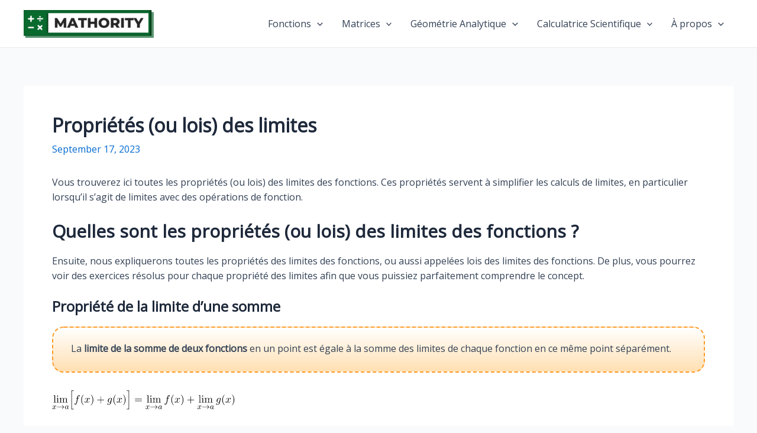

--- FILE ---
content_type: image/svg+xml
request_url: https://mathority.org/wp-content/ql-cache/quicklatex.com-e1975fcd0e98e2022e29be694fcdb925_l3.svg
body_size: 3961
content:
<?xml version='1.0' encoding='UTF-8'?>
<!-- This file was generated by dvisvgm 2.13.3 -->
<svg version='1.1' xmlns='http://www.w3.org/2000/svg' xmlns:xlink='http://www.w3.org/1999/xlink' width='191.449776pt' height='19.636558pt' viewBox='70.734745 57.783312 191.449776 19.636558'>
<defs>
<path id='g3-102' d='M4.003635-4.363635H4.941817C5.159999-4.363635 5.269089-4.363635 5.269089-4.581817C5.269089-4.701817 5.159999-4.701817 4.974544-4.701817H4.06909L4.298181-5.945453C4.341817-6.174544 4.494544-6.949089 4.559999-7.079998C4.658181-7.287271 4.843635-7.450907 5.072726-7.450907C5.116362-7.450907 5.399998-7.450907 5.607271-7.254543C5.127271-7.210907 5.01818-6.829089 5.01818-6.665453C5.01818-6.414544 5.214544-6.283635 5.421817-6.283635C5.705453-6.283635 6.021817-6.523635 6.021817-6.93818C6.021817-7.439998 5.519998-7.690907 5.072726-7.690907C4.701817-7.690907 4.014544-7.494543 3.687272-6.414544C3.621817-6.185453 3.58909-6.076362 3.327272-4.701817H2.574545C2.367272-4.701817 2.247272-4.701817 2.247272-4.494544C2.247272-4.363635 2.345454-4.363635 2.552727-4.363635H3.272726L2.454545-.054545C2.258181 1.003636 2.072727 1.996363 1.505454 1.996363C1.461818 1.996363 1.189091 1.996363 .981818 1.799999C1.483636 1.767272 1.581818 1.374545 1.581818 1.210909C1.581818 .96 1.385454 .829091 1.178181 .829091C.894545 .829091 .578182 1.069091 .578182 1.483636C.578182 1.974545 1.058182 2.236363 1.505454 2.236363C2.105454 2.236363 2.541817 1.592727 2.738181 1.178181C3.087272 .490909 3.338181-.829091 3.34909-.905454L4.003635-4.363635Z'/>
<path id='g3-103' d='M5.13818-4.112726C5.149089-4.178181 5.170908-4.232726 5.170908-4.30909C5.170908-4.494544 5.039999-4.603635 4.854544-4.603635C4.745453-4.603635 4.450908-4.527271 4.407271-4.134544C4.210908-4.538181 3.82909-4.821817 3.392726-4.821817C2.14909-4.821817 .796363-3.294545 .796363-1.723636C.796363-.643636 1.461818 0 2.247272 0C2.890908 0 3.403635-.512727 3.512726-.632727L3.523635-.621818C3.294545 .349091 3.163635 .796363 3.163635 .818182C3.119999 .916363 2.74909 1.996363 1.592727 1.996363C1.385454 1.996363 1.025454 1.985454 .72 1.887272C1.047272 1.78909 1.167272 1.505454 1.167272 1.32C1.167272 1.145454 1.047272 .938182 .752727 .938182C.512727 .938182 .163636 1.134545 .163636 1.570909C.163636 2.018181 .567273 2.236363 1.614545 2.236363C2.978181 2.236363 3.763635 1.385454 3.927272 .730909L5.13818-4.112726ZM3.719999-1.396363C3.654544-1.112727 3.403635-.84 3.163635-.632727C2.934545-.436364 2.596363-.24 2.279999-.24C1.734545-.24 1.570909-.807273 1.570909-1.243636C1.570909-1.767272 1.887272-3.054545 2.181818-3.610908C2.476363-4.145453 2.945454-4.581817 3.403635-4.581817C4.123635-4.581817 4.276362-3.698181 4.276362-3.643635S4.254544-3.523635 4.243635-3.479999L3.719999-1.396363Z'/>
<path id='g3-120' d='M3.643635-3.294545C3.70909-3.578181 3.959999-4.581817 4.723635-4.581817C4.77818-4.581817 5.039999-4.581817 5.269089-4.439999C4.963635-4.385453 4.745453-4.112726 4.745453-3.850908C4.745453-3.676363 4.865453-3.46909 5.159999-3.46909C5.399998-3.46909 5.749089-3.665454 5.749089-4.101817C5.749089-4.66909 5.105453-4.821817 4.734544-4.821817C4.101817-4.821817 3.719999-4.243635 3.58909-3.992726C3.316363-4.712726 2.727272-4.821817 2.410908-4.821817C1.276363-4.821817 .654545-3.414545 .654545-3.141817C.654545-3.032726 .763636-3.032726 .785454-3.032726C.872727-3.032726 .905454-3.054545 .927272-3.152726C1.298181-4.30909 2.018181-4.581817 2.38909-4.581817C2.596363-4.581817 2.978181-4.483635 2.978181-3.850908C2.978181-3.512726 2.792726-2.781817 2.38909-1.254545C2.214545-.578182 1.832727-.12 1.352727-.12C1.287272-.12 1.036363-.12 .807273-.261818C1.08-.316364 1.32-.545454 1.32-.850909C1.32-1.145454 1.08-1.232727 .916363-1.232727C.589091-1.232727 .316364-.949091 .316364-.6C.316364-.098182 .861818 .12 1.341818 .12C2.061818 .12 2.454545-.643636 2.487272-.709091C2.618181-.305454 3.010908 .12 3.665454 .12C4.78909 .12 5.410908-1.287272 5.410908-1.56C5.410908-1.66909 5.312726-1.66909 5.279999-1.66909C5.181817-1.66909 5.159999-1.625454 5.13818-1.54909C4.77818-.381818 4.036363-.12 3.687272-.12C3.261817-.12 3.087272-.469091 3.087272-.84C3.087272-1.08 3.152726-1.32 3.272726-1.799999L3.643635-3.294545Z'/>
<path id='g1-33' d='M6.957908-1.809215C6.686924-1.609963 6.439851-1.354919 6.248568-1.067995C5.905853-.549938 5.818182-.039851 5.818182-.00797C5.818182 .111582 5.929763 .111582 6.001494 .111582C6.089166 .111582 6.160897 .111582 6.184807 .00797C6.39203-.876712 6.902117-1.546202 7.866501-1.872976C7.930262-1.888917 7.994022-1.912827 7.994022-1.992528S7.922291-2.096139 7.890411-2.10411C6.830386-2.462765 6.36812-3.211955 6.200747-3.913325C6.160897-4.072727 6.160897-4.096638 6.001494-4.096638C5.929763-4.096638 5.818182-4.096638 5.818182-3.977086C5.818182-3.961146 5.897883-3.435118 6.248568-2.909091C6.479701-2.574346 6.758655-2.327273 6.957908-2.175841H.773101C.645579-2.175841 .470237-2.175841 .470237-1.992528S.645579-1.809215 .773101-1.809215H6.957908Z'/>
<path id='g0-104' d='M2.465454 19.189086H4.941817V18.676358H2.978181V.076364H4.941817V-.436364H2.465454V19.189086Z'/>
<path id='g0-105' d='M2.159999 18.676358H.196364V19.189086H2.672727V-.436364H.196364V.076364H2.159999V18.676358Z'/>
<path id='g4-40' d='M3.610908 2.618181C3.610908 2.585454 3.610908 2.563636 3.425454 2.378181C2.061818 1.003636 1.712727-1.058182 1.712727-2.727272C1.712727-4.625453 2.127272-6.523635 3.46909-7.887271C3.610908-8.01818 3.610908-8.039998 3.610908-8.072725C3.610908-8.149089 3.567272-8.181816 3.501817-8.181816C3.392726-8.181816 2.410908-7.439998 1.767272-6.054544C1.210909-4.854544 1.08-3.643635 1.08-2.727272C1.08-1.876363 1.2-.556363 1.799999 .676363C2.454545 2.018181 3.392726 2.727272 3.501817 2.727272C3.567272 2.727272 3.610908 2.694545 3.610908 2.618181Z'/>
<path id='g4-41' d='M3.152726-2.727272C3.152726-3.578181 3.032726-4.89818 2.432727-6.130907C1.778181-7.472725 .84-8.181816 .730909-8.181816C.665454-8.181816 .621818-8.13818 .621818-8.072725C.621818-8.039998 .621818-8.01818 .829091-7.821816C1.898181-6.741816 2.519999-5.007271 2.519999-2.727272C2.519999-.861818 2.116363 1.058182 .763636 2.432727C.621818 2.563636 .621818 2.585454 .621818 2.618181C.621818 2.683636 .665454 2.727272 .730909 2.727272C.84 2.727272 1.821818 1.985454 2.465454 .6C3.021817-.6 3.152726-1.810909 3.152726-2.727272Z'/>
<path id='g4-43' d='M4.461817-2.50909H7.505452C7.65818-2.50909 7.865452-2.50909 7.865452-2.727272S7.65818-2.945454 7.505452-2.945454H4.461817V-5.999998C4.461817-6.152726 4.461817-6.359998 4.243635-6.359998S4.025453-6.152726 4.025453-5.999998V-2.945454H.970909C.818182-2.945454 .610909-2.945454 .610909-2.727272S.818182-2.50909 .970909-2.50909H4.025453V.545454C4.025453 .698182 4.025453 .905454 4.243635 .905454S4.461817 .698182 4.461817 .545454V-2.50909Z'/>
<path id='g4-61' d='M7.494543-3.567272C7.65818-3.567272 7.865452-3.567272 7.865452-3.785453S7.65818-4.003635 7.505452-4.003635H.970909C.818182-4.003635 .610909-4.003635 .610909-3.785453S.818182-3.567272 .981818-3.567272H7.494543ZM7.505452-1.450909C7.65818-1.450909 7.865452-1.450909 7.865452-1.66909S7.65818-1.887272 7.494543-1.887272H.981818C.818182-1.887272 .610909-1.887272 .610909-1.66909S.818182-1.450909 .970909-1.450909H7.505452Z'/>
<path id='g4-105' d='M1.930909-4.821817L.403636-4.701817V-4.363635C1.112727-4.363635 1.210909-4.298181 1.210909-3.763635V-.829091C1.210909-.338182 1.090909-.338182 .36-.338182V0C.709091-.010909 1.298181-.032727 1.56-.032727C1.941818-.032727 2.323636-.010909 2.694545 0V-.338182C1.974545-.338182 1.930909-.392727 1.930909-.818182V-4.821817ZM1.974545-6.719998C1.974545-7.069089 1.701818-7.29818 1.396363-7.29818C1.058182-7.29818 .818182-7.003634 .818182-6.719998C.818182-6.425453 1.058182-6.141816 1.396363-6.141816C1.701818-6.141816 1.974545-6.370907 1.974545-6.719998Z'/>
<path id='g4-108' d='M1.930909-7.570907L.36-7.450907V-7.112725C1.123636-7.112725 1.210909-7.036362 1.210909-6.501816V-.829091C1.210909-.338182 1.090909-.338182 .36-.338182V0C.72-.010909 1.298181-.032727 1.570909-.032727S2.378181-.010909 2.781817 0V-.338182C2.050909-.338182 1.930909-.338182 1.930909-.829091V-7.570907Z'/>
<path id='g4-109' d='M1.2-3.752726V-.829091C1.2-.338182 1.08-.338182 .349091-.338182V0C.730909-.010909 1.287272-.032727 1.581818-.032727C1.865454-.032727 2.432727-.010909 2.803636 0V-.338182C2.072727-.338182 1.952727-.338182 1.952727-.829091V-2.836363C1.952727-3.970908 2.727272-4.581817 3.425454-4.581817C4.112726-4.581817 4.232726-3.992726 4.232726-3.370908V-.829091C4.232726-.338182 4.112726-.338182 3.381817-.338182V0C3.763635-.010909 4.319999-.032727 4.614544-.032727C4.89818-.032727 5.465453-.010909 5.836362 0V-.338182C5.105453-.338182 4.985453-.338182 4.985453-.829091V-2.836363C4.985453-3.970908 5.759998-4.581817 6.45818-4.581817C7.145453-4.581817 7.265453-3.992726 7.265453-3.370908V-.829091C7.265453-.338182 7.145453-.338182 6.414544-.338182V0C6.796362-.010909 7.352725-.032727 7.647271-.032727C7.930907-.032727 8.498179-.010909 8.869088 0V-.338182C8.301816-.338182 8.029089-.338182 8.01818-.665454V-2.74909C8.01818-3.687272 8.01818-4.025453 7.679998-4.418181C7.527271-4.603635 7.167271-4.821817 6.534544-4.821817C5.61818-4.821817 5.13818-4.167272 4.952726-3.752726C4.799999-4.701817 3.992726-4.821817 3.501817-4.821817C2.705454-4.821817 2.192727-4.352726 1.887272-3.676363V-4.821817L.349091-4.701817V-4.363635C1.112727-4.363635 1.2-4.287272 1.2-3.752726Z'/>
<path id='g2-97' d='M3.124284-3.036613C3.052553-3.172105 2.82142-3.514819 2.335243-3.514819C1.3868-3.514819 .342715-2.406974 .342715-1.227397C.342715-.398506 .876712 .079701 1.490411 .079701C2.000498 .079701 2.438854-.326775 2.582316-.486177C2.725778 .063761 3.267746 .079701 3.363387 .079701C3.730012 .079701 3.913325-.223163 3.977086-.358655C4.136488-.645579 4.24807-1.107846 4.24807-1.139726C4.24807-1.187547 4.216189-1.243337 4.120548-1.243337S4.008966-1.195517 3.961146-.996264C3.849564-.557908 3.698132-.143462 3.387298-.143462C3.203985-.143462 3.132254-.294894 3.132254-.518057C3.132254-.653549 3.203985-.924533 3.251806-1.123786S3.419178-1.801245 3.451059-1.944707L3.610461-2.550436C3.650311-2.741719 3.737983-3.076463 3.737983-3.116314C3.737983-3.299626 3.58655-3.363387 3.482939-3.363387C3.363387-3.363387 3.164134-3.283686 3.124284-3.036613ZM2.582316-.860772C2.183811-.310834 1.769365-.143462 1.514321-.143462C1.147696-.143462 .964384-.478207 .964384-.892653C.964384-1.267248 1.179577-2.12005 1.354919-2.470735C1.586052-2.956912 1.976588-3.291656 2.343213-3.291656C2.86127-3.291656 3.012702-2.709838 3.012702-2.614197C3.012702-2.582316 2.81345-1.801245 2.765629-1.594022C2.662017-1.219427 2.662017-1.203487 2.582316-.860772Z'/>
<path id='g2-120' d='M3.993026-3.180075C3.642341-3.092403 3.626401-2.781569 3.626401-2.749689C3.626401-2.574346 3.761893-2.454795 3.937235-2.454795S4.383562-2.590286 4.383562-2.933001C4.383562-3.387298 3.881445-3.514819 3.58655-3.514819C3.211955-3.514819 2.909091-3.251806 2.725778-2.940971C2.550436-3.363387 2.13599-3.514819 1.809215-3.514819C.940473-3.514819 .454296-2.518555 .454296-2.295392C.454296-2.223661 .510087-2.191781 .573848-2.191781C.669489-2.191781 .68543-2.231631 .70934-2.327273C.892653-2.909091 1.370859-3.291656 1.785305-3.291656C2.096139-3.291656 2.247572-3.068493 2.247572-2.781569C2.247572-2.622167 2.15193-2.255542 2.088169-2.000498C2.032379-1.769365 1.857036-1.060025 1.817186-.908593C1.705604-.478207 1.41868-.143462 1.060025-.143462C1.028144-.143462 .820922-.143462 .653549-.255044C1.020174-.342715 1.020174-.67746 1.020174-.68543C1.020174-.868742 .876712-.980324 .70137-.980324C.486177-.980324 .255044-.797011 .255044-.494147C.255044-.127522 .645579 .079701 1.052055 .079701C1.474471 .079701 1.769365-.239103 1.912827-.494147C2.088169-.103611 2.454795 .079701 2.83736 .079701C3.706102 .079701 4.184309-.916563 4.184309-1.139726C4.184309-1.219427 4.120548-1.243337 4.064757-1.243337C3.969116-1.243337 3.953176-1.187547 3.929265-1.107846C3.769863-.573848 3.315567-.143462 2.8533-.143462C2.590286-.143462 2.399004-.318804 2.399004-.653549C2.399004-.812951 2.446824-.996264 2.558406-1.44259C2.614197-1.681694 2.789539-2.383064 2.82939-2.534496C2.940971-2.948941 3.219925-3.291656 3.57858-3.291656C3.618431-3.291656 3.825654-3.291656 3.993026-3.180075Z'/>
</defs>
<g id='page1'>
<use x='72.025619' y='70.328842' xlink:href='#g4-108'/>
<use x='75.055931' y='70.328842' xlink:href='#g4-105'/>
<use x='78.086242' y='70.328842' xlink:href='#g4-109'/>
<use x='70.734745' y='76.874289' xlink:href='#g2-120'/>
<use x='75.501644' y='76.874289' xlink:href='#g1-33'/>
<use x='83.970009' y='76.874289' xlink:href='#g2-97'/>
<use x='88.468019' y='58.219665' xlink:href='#g0-104'/>
<use x='93.619554' y='70.328842' xlink:href='#g3-102'/>
<use x='100.134735' y='70.328842' xlink:href='#g4-40'/>
<use x='104.377173' y='70.328842' xlink:href='#g3-120'/>
<use x='110.612027' y='70.328842' xlink:href='#g4-41'/>
<use x='117.278663' y='70.328842' xlink:href='#g4-43'/>
<use x='128.187737' y='70.328842' xlink:href='#g3-103'/>
<use x='133.782432' y='70.328842' xlink:href='#g4-40'/>
<use x='138.02487' y='70.328842' xlink:href='#g3-120'/>
<use x='144.259724' y='70.328842' xlink:href='#g4-41'/>
<use x='148.502162' y='58.219665' xlink:href='#g0-105'/>
<use x='156.683944' y='70.328842' xlink:href='#g4-61'/>
<use x='169.489942' y='70.328842' xlink:href='#g4-108'/>
<use x='172.520253' y='70.328842' xlink:href='#g4-105'/>
<use x='175.550564' y='70.328842' xlink:href='#g4-109'/>
<use x='168.199067' y='76.874289' xlink:href='#g2-120'/>
<use x='172.965966' y='76.874289' xlink:href='#g1-33'/>
<use x='181.434332' y='76.874289' xlink:href='#g2-97'/>
<use x='187.75049' y='70.328842' xlink:href='#g3-102'/>
<use x='194.265672' y='70.328842' xlink:href='#g4-40'/>
<use x='198.50811' y='70.328842' xlink:href='#g3-120'/>
<use x='204.742964' y='70.328842' xlink:href='#g4-41'/>
<use x='211.409599' y='70.328842' xlink:href='#g4-43'/>
<use x='223.609548' y='70.328842' xlink:href='#g4-108'/>
<use x='226.639859' y='70.328842' xlink:href='#g4-105'/>
<use x='229.670171' y='70.328842' xlink:href='#g4-109'/>
<use x='222.318673' y='76.874289' xlink:href='#g2-120'/>
<use x='227.085572' y='76.874289' xlink:href='#g1-33'/>
<use x='235.553938' y='76.874289' xlink:href='#g2-97'/>
<use x='241.870096' y='70.328842' xlink:href='#g3-103'/>
<use x='247.464791' y='70.328842' xlink:href='#g4-40'/>
<use x='251.707229' y='70.328842' xlink:href='#g3-120'/>
<use x='257.942083' y='70.328842' xlink:href='#g4-41'/>
</g>
</svg><!--Rendered by QuickLaTeX.com-->

--- FILE ---
content_type: image/svg+xml
request_url: https://mathority.org/wp-content/ql-cache/quicklatex.com-e8558b623352036e3af2e68e72861b96_l3.svg
body_size: 4191
content:
<?xml version='1.0' encoding='UTF-8'?>
<!-- This file was generated by dvisvgm 2.13.3 -->
<svg version='1.1' xmlns='http://www.w3.org/2000/svg' xmlns:xlink='http://www.w3.org/1999/xlink' width='171.248249pt' height='34.919273pt' viewBox='75.716065 57.783309 171.248249 34.919273'>
<defs>
<path id='g2-0' d='M7.189089-2.50909C7.374543-2.50909 7.570907-2.50909 7.570907-2.727272S7.374543-2.945454 7.189089-2.945454H1.287272C1.101818-2.945454 .905454-2.945454 .905454-2.727272S1.101818-2.50909 1.287272-2.50909H7.189089Z'/>
<path id='g3-120' d='M3.993026-3.180075C3.642341-3.092403 3.626401-2.781569 3.626401-2.749689C3.626401-2.574346 3.761893-2.454795 3.937235-2.454795S4.383562-2.590286 4.383562-2.933001C4.383562-3.387298 3.881445-3.514819 3.58655-3.514819C3.211955-3.514819 2.909091-3.251806 2.725778-2.940971C2.550436-3.363387 2.13599-3.514819 1.809215-3.514819C.940473-3.514819 .454296-2.518555 .454296-2.295392C.454296-2.223661 .510087-2.191781 .573848-2.191781C.669489-2.191781 .68543-2.231631 .70934-2.327273C.892653-2.909091 1.370859-3.291656 1.785305-3.291656C2.096139-3.291656 2.247572-3.068493 2.247572-2.781569C2.247572-2.622167 2.15193-2.255542 2.088169-2.000498C2.032379-1.769365 1.857036-1.060025 1.817186-.908593C1.705604-.478207 1.41868-.143462 1.060025-.143462C1.028144-.143462 .820922-.143462 .653549-.255044C1.020174-.342715 1.020174-.67746 1.020174-.68543C1.020174-.868742 .876712-.980324 .70137-.980324C.486177-.980324 .255044-.797011 .255044-.494147C.255044-.127522 .645579 .079701 1.052055 .079701C1.474471 .079701 1.769365-.239103 1.912827-.494147C2.088169-.103611 2.454795 .079701 2.83736 .079701C3.706102 .079701 4.184309-.916563 4.184309-1.139726C4.184309-1.219427 4.120548-1.243337 4.064757-1.243337C3.969116-1.243337 3.953176-1.187547 3.929265-1.107846C3.769863-.573848 3.315567-.143462 2.8533-.143462C2.590286-.143462 2.399004-.318804 2.399004-.653549C2.399004-.812951 2.446824-.996264 2.558406-1.44259C2.614197-1.681694 2.789539-2.383064 2.82939-2.534496C2.940971-2.948941 3.219925-3.291656 3.57858-3.291656C3.618431-3.291656 3.825654-3.291656 3.993026-3.180075Z'/>
<path id='g6-40' d='M3.610908 2.618181C3.610908 2.585454 3.610908 2.563636 3.425454 2.378181C2.061818 1.003636 1.712727-1.058182 1.712727-2.727272C1.712727-4.625453 2.127272-6.523635 3.46909-7.887271C3.610908-8.01818 3.610908-8.039998 3.610908-8.072725C3.610908-8.149089 3.567272-8.181816 3.501817-8.181816C3.392726-8.181816 2.410908-7.439998 1.767272-6.054544C1.210909-4.854544 1.08-3.643635 1.08-2.727272C1.08-1.876363 1.2-.556363 1.799999 .676363C2.454545 2.018181 3.392726 2.727272 3.501817 2.727272C3.567272 2.727272 3.610908 2.694545 3.610908 2.618181Z'/>
<path id='g6-41' d='M3.152726-2.727272C3.152726-3.578181 3.032726-4.89818 2.432727-6.130907C1.778181-7.472725 .84-8.181816 .730909-8.181816C.665454-8.181816 .621818-8.13818 .621818-8.072725C.621818-8.039998 .621818-8.01818 .829091-7.821816C1.898181-6.741816 2.519999-5.007271 2.519999-2.727272C2.519999-.861818 2.116363 1.058182 .763636 2.432727C.621818 2.563636 .621818 2.585454 .621818 2.618181C.621818 2.683636 .665454 2.727272 .730909 2.727272C.84 2.727272 1.821818 1.985454 2.465454 .6C3.021817-.6 3.152726-1.810909 3.152726-2.727272Z'/>
<path id='g6-49' d='M3.207272-6.981816C3.207272-7.243634 3.207272-7.265453 2.956363-7.265453C2.279999-6.567271 1.32-6.567271 .970909-6.567271V-6.229089C1.189091-6.229089 1.832727-6.229089 2.399999-6.512725V-.861818C2.399999-.469091 2.367272-.338182 1.385454-.338182H1.036363V0C1.418181-.032727 2.367272-.032727 2.803636-.032727S4.18909-.032727 4.570908 0V-.338182H4.221817C3.239999-.338182 3.207272-.458182 3.207272-.861818V-6.981816Z'/>
<path id='g6-61' d='M7.494543-3.567272C7.65818-3.567272 7.865452-3.567272 7.865452-3.785453S7.65818-4.003635 7.505452-4.003635H.970909C.818182-4.003635 .610909-4.003635 .610909-3.785453S.818182-3.567272 .981818-3.567272H7.494543ZM7.505452-1.450909C7.65818-1.450909 7.865452-1.450909 7.865452-1.66909S7.65818-1.887272 7.494543-1.887272H.981818C.818182-1.887272 .610909-1.887272 .610909-1.66909S.818182-1.450909 .970909-1.450909H7.505452Z'/>
<path id='g6-105' d='M1.930909-4.821817L.403636-4.701817V-4.363635C1.112727-4.363635 1.210909-4.298181 1.210909-3.763635V-.829091C1.210909-.338182 1.090909-.338182 .36-.338182V0C.709091-.010909 1.298181-.032727 1.56-.032727C1.941818-.032727 2.323636-.010909 2.694545 0V-.338182C1.974545-.338182 1.930909-.392727 1.930909-.818182V-4.821817ZM1.974545-6.719998C1.974545-7.069089 1.701818-7.29818 1.396363-7.29818C1.058182-7.29818 .818182-7.003634 .818182-6.719998C.818182-6.425453 1.058182-6.141816 1.396363-6.141816C1.701818-6.141816 1.974545-6.370907 1.974545-6.719998Z'/>
<path id='g6-108' d='M1.930909-7.570907L.36-7.450907V-7.112725C1.123636-7.112725 1.210909-7.036362 1.210909-6.501816V-.829091C1.210909-.338182 1.090909-.338182 .36-.338182V0C.72-.010909 1.298181-.032727 1.570909-.032727S2.378181-.010909 2.781817 0V-.338182C2.050909-.338182 1.930909-.338182 1.930909-.829091V-7.570907Z'/>
<path id='g6-109' d='M1.2-3.752726V-.829091C1.2-.338182 1.08-.338182 .349091-.338182V0C.730909-.010909 1.287272-.032727 1.581818-.032727C1.865454-.032727 2.432727-.010909 2.803636 0V-.338182C2.072727-.338182 1.952727-.338182 1.952727-.829091V-2.836363C1.952727-3.970908 2.727272-4.581817 3.425454-4.581817C4.112726-4.581817 4.232726-3.992726 4.232726-3.370908V-.829091C4.232726-.338182 4.112726-.338182 3.381817-.338182V0C3.763635-.010909 4.319999-.032727 4.614544-.032727C4.89818-.032727 5.465453-.010909 5.836362 0V-.338182C5.105453-.338182 4.985453-.338182 4.985453-.829091V-2.836363C4.985453-3.970908 5.759998-4.581817 6.45818-4.581817C7.145453-4.581817 7.265453-3.992726 7.265453-3.370908V-.829091C7.265453-.338182 7.145453-.338182 6.414544-.338182V0C6.796362-.010909 7.352725-.032727 7.647271-.032727C7.930907-.032727 8.498179-.010909 8.869088 0V-.338182C8.301816-.338182 8.029089-.338182 8.01818-.665454V-2.74909C8.01818-3.687272 8.01818-4.025453 7.679998-4.418181C7.527271-4.603635 7.167271-4.821817 6.534544-4.821817C5.61818-4.821817 5.13818-4.167272 4.952726-3.752726C4.799999-4.701817 3.992726-4.821817 3.501817-4.821817C2.705454-4.821817 2.192727-4.352726 1.887272-3.676363V-4.821817L.349091-4.701817V-4.363635C1.112727-4.363635 1.2-4.287272 1.2-3.752726Z'/>
<path id='g4-102' d='M4.003635-4.363635H4.941817C5.159999-4.363635 5.269089-4.363635 5.269089-4.581817C5.269089-4.701817 5.159999-4.701817 4.974544-4.701817H4.06909L4.298181-5.945453C4.341817-6.174544 4.494544-6.949089 4.559999-7.079998C4.658181-7.287271 4.843635-7.450907 5.072726-7.450907C5.116362-7.450907 5.399998-7.450907 5.607271-7.254543C5.127271-7.210907 5.01818-6.829089 5.01818-6.665453C5.01818-6.414544 5.214544-6.283635 5.421817-6.283635C5.705453-6.283635 6.021817-6.523635 6.021817-6.93818C6.021817-7.439998 5.519998-7.690907 5.072726-7.690907C4.701817-7.690907 4.014544-7.494543 3.687272-6.414544C3.621817-6.185453 3.58909-6.076362 3.327272-4.701817H2.574545C2.367272-4.701817 2.247272-4.701817 2.247272-4.494544C2.247272-4.363635 2.345454-4.363635 2.552727-4.363635H3.272726L2.454545-.054545C2.258181 1.003636 2.072727 1.996363 1.505454 1.996363C1.461818 1.996363 1.189091 1.996363 .981818 1.799999C1.483636 1.767272 1.581818 1.374545 1.581818 1.210909C1.581818 .96 1.385454 .829091 1.178181 .829091C.894545 .829091 .578182 1.069091 .578182 1.483636C.578182 1.974545 1.058182 2.236363 1.505454 2.236363C2.105454 2.236363 2.541817 1.592727 2.738181 1.178181C3.087272 .490909 3.338181-.829091 3.34909-.905454L4.003635-4.363635Z'/>
<path id='g4-103' d='M5.13818-4.112726C5.149089-4.178181 5.170908-4.232726 5.170908-4.30909C5.170908-4.494544 5.039999-4.603635 4.854544-4.603635C4.745453-4.603635 4.450908-4.527271 4.407271-4.134544C4.210908-4.538181 3.82909-4.821817 3.392726-4.821817C2.14909-4.821817 .796363-3.294545 .796363-1.723636C.796363-.643636 1.461818 0 2.247272 0C2.890908 0 3.403635-.512727 3.512726-.632727L3.523635-.621818C3.294545 .349091 3.163635 .796363 3.163635 .818182C3.119999 .916363 2.74909 1.996363 1.592727 1.996363C1.385454 1.996363 1.025454 1.985454 .72 1.887272C1.047272 1.78909 1.167272 1.505454 1.167272 1.32C1.167272 1.145454 1.047272 .938182 .752727 .938182C.512727 .938182 .163636 1.134545 .163636 1.570909C.163636 2.018181 .567273 2.236363 1.614545 2.236363C2.978181 2.236363 3.763635 1.385454 3.927272 .730909L5.13818-4.112726ZM3.719999-1.396363C3.654544-1.112727 3.403635-.84 3.163635-.632727C2.934545-.436364 2.596363-.24 2.279999-.24C1.734545-.24 1.570909-.807273 1.570909-1.243636C1.570909-1.767272 1.887272-3.054545 2.181818-3.610908C2.476363-4.145453 2.945454-4.581817 3.403635-4.581817C4.123635-4.581817 4.276362-3.698181 4.276362-3.643635S4.254544-3.523635 4.243635-3.479999L3.719999-1.396363Z'/>
<path id='g4-120' d='M3.643635-3.294545C3.70909-3.578181 3.959999-4.581817 4.723635-4.581817C4.77818-4.581817 5.039999-4.581817 5.269089-4.439999C4.963635-4.385453 4.745453-4.112726 4.745453-3.850908C4.745453-3.676363 4.865453-3.46909 5.159999-3.46909C5.399998-3.46909 5.749089-3.665454 5.749089-4.101817C5.749089-4.66909 5.105453-4.821817 4.734544-4.821817C4.101817-4.821817 3.719999-4.243635 3.58909-3.992726C3.316363-4.712726 2.727272-4.821817 2.410908-4.821817C1.276363-4.821817 .654545-3.414545 .654545-3.141817C.654545-3.032726 .763636-3.032726 .785454-3.032726C.872727-3.032726 .905454-3.054545 .927272-3.152726C1.298181-4.30909 2.018181-4.581817 2.38909-4.581817C2.596363-4.581817 2.978181-4.483635 2.978181-3.850908C2.978181-3.512726 2.792726-2.781817 2.38909-1.254545C2.214545-.578182 1.832727-.12 1.352727-.12C1.287272-.12 1.036363-.12 .807273-.261818C1.08-.316364 1.32-.545454 1.32-.850909C1.32-1.145454 1.08-1.232727 .916363-1.232727C.589091-1.232727 .316364-.949091 .316364-.6C.316364-.098182 .861818 .12 1.341818 .12C2.061818 .12 2.454545-.643636 2.487272-.709091C2.618181-.305454 3.010908 .12 3.665454 .12C4.78909 .12 5.410908-1.287272 5.410908-1.56C5.410908-1.66909 5.312726-1.66909 5.279999-1.66909C5.181817-1.66909 5.159999-1.625454 5.13818-1.54909C4.77818-.381818 4.036363-.12 3.687272-.12C3.261817-.12 3.087272-.469091 3.087272-.84C3.087272-1.08 3.152726-1.32 3.272726-1.799999L3.643635-3.294545Z'/>
<path id='g1-33' d='M6.957908-1.809215C6.686924-1.609963 6.439851-1.354919 6.248568-1.067995C5.905853-.549938 5.818182-.039851 5.818182-.00797C5.818182 .111582 5.929763 .111582 6.001494 .111582C6.089166 .111582 6.160897 .111582 6.184807 .00797C6.39203-.876712 6.902117-1.546202 7.866501-1.872976C7.930262-1.888917 7.994022-1.912827 7.994022-1.992528S7.922291-2.096139 7.890411-2.10411C6.830386-2.462765 6.36812-3.211955 6.200747-3.913325C6.160897-4.072727 6.160897-4.096638 6.001494-4.096638C5.929763-4.096638 5.818182-4.096638 5.818182-3.977086C5.818182-3.961146 5.897883-3.435118 6.248568-2.909091C6.479701-2.574346 6.758655-2.327273 6.957908-2.175841H.773101C.645579-2.175841 .470237-2.175841 .470237-1.992528S.645579-1.809215 .773101-1.809215H6.957908Z'/>
<path id='g5-48' d='M3.897385-2.542466C3.897385-3.395268 3.809714-3.913325 3.5467-4.423412C3.196015-5.124782 2.550436-5.300125 2.11208-5.300125C1.107846-5.300125 .74122-4.550934 .629639-4.327771C.342715-3.745953 .326775-2.956912 .326775-2.542466C.326775-2.016438 .350685-1.211457 .73325-.573848C1.099875 .01594 1.689664 .167372 2.11208 .167372C2.494645 .167372 3.180075 .047821 3.57858-.74122C3.873474-1.315068 3.897385-2.024408 3.897385-2.542466ZM2.11208-.055791C1.841096-.055791 1.291158-.183313 1.123786-1.020174C1.036115-1.474471 1.036115-2.223661 1.036115-2.638107C1.036115-3.188045 1.036115-3.745953 1.123786-4.184309C1.291158-4.99726 1.912827-5.076961 2.11208-5.076961C2.383064-5.076961 2.933001-4.941469 3.092403-4.216189C3.188045-3.777833 3.188045-3.180075 3.188045-2.638107C3.188045-2.16787 3.188045-1.45056 3.092403-1.004234C2.925031-.167372 2.375093-.055791 2.11208-.055791Z'/>
<path id='g0-20' d='M2.727272 25.734538H5.596362V25.134538H3.327272V.163636H5.596362V-.436364H2.727272V25.734538Z'/>
<path id='g0-21' d='M2.421818 25.134538H.152727V25.734538H3.021817V-.436364H.152727V.163636H2.421818V25.134538Z'/>
</defs>
<g id='page1'>
<use x='76.875018' y='78.265008' xlink:href='#g6-108'/>
<use x='79.90533' y='78.265008' xlink:href='#g6-105'/>
<use x='82.935641' y='78.265008' xlink:href='#g6-109'/>
<use x='75.716065' y='85.219489' xlink:href='#g3-120'/>
<use x='80.482964' y='85.219489' xlink:href='#g1-33'/>
<use x='88.951329' y='85.219489' xlink:href='#g5-48'/>
<use x='95.003661' y='62.88307' xlink:href='#g0-20'/>
<use x='101.956773' y='70.884938' xlink:href='#g4-102'/>
<use x='108.471955' y='70.884938' xlink:href='#g6-40'/>
<use x='112.714393' y='70.884938' xlink:href='#g4-120'/>
<use x='118.949247' y='70.884938' xlink:href='#g6-41'/>
<rect x='101.956773' y='75.319572' height='.436352' width='21.234899'/>
<use x='102.417023' y='85.748101' xlink:href='#g4-103'/>
<use x='108.011717' y='85.748101' xlink:href='#g6-40'/>
<use x='112.254155' y='85.748101' xlink:href='#g4-120'/>
<use x='118.489009' y='85.748101' xlink:href='#g6-41'/>
<use x='124.387186' y='62.88307' xlink:href='#g0-21'/>
<use x='133.175032' y='78.265008' xlink:href='#g6-61'/>
<use x='147.044623' y='65.965125' xlink:href='#g6-108'/>
<use x='150.074934' y='65.965125' xlink:href='#g6-105'/>
<use x='153.105246' y='65.965125' xlink:href='#g6-109'/>
<use x='145.885669' y='72.919606' xlink:href='#g3-120'/>
<use x='150.652568' y='72.919606' xlink:href='#g1-33'/>
<use x='159.120934' y='72.919606' xlink:href='#g5-48'/>
<use x='165.173265' y='65.965125' xlink:href='#g4-102'/>
<use x='171.688447' y='65.965125' xlink:href='#g6-40'/>
<use x='175.930885' y='65.965125' xlink:href='#g4-120'/>
<use x='182.165739' y='65.965125' xlink:href='#g6-41'/>
<rect x='145.885669' y='75.319572' height='.436352' width='40.522494'/>
<use x='147.504872' y='85.748101' xlink:href='#g6-108'/>
<use x='150.535183' y='85.748101' xlink:href='#g6-105'/>
<use x='153.565495' y='85.748101' xlink:href='#g6-109'/>
<use x='146.345919' y='92.702582' xlink:href='#g3-120'/>
<use x='151.112817' y='92.702582' xlink:href='#g1-33'/>
<use x='159.581183' y='92.702582' xlink:href='#g5-48'/>
<use x='165.633514' y='85.748101' xlink:href='#g4-103'/>
<use x='171.228209' y='85.748101' xlink:href='#g6-40'/>
<use x='175.470647' y='85.748101' xlink:href='#g4-120'/>
<use x='181.705501' y='85.748101' xlink:href='#g6-41'/>
<use x='190.633925' y='78.265008' xlink:href='#g6-61'/>
<use x='203.344562' y='70.884938' xlink:href='#g2-0'/>
<use x='211.829438' y='70.884938' xlink:href='#g6-49'/>
<rect x='203.344562' y='75.319572' height='.436352' width='13.939426'/>
<use x='207.586999' y='85.748101' xlink:href='#g6-49'/>
<use x='221.509749' y='78.265008' xlink:href='#g6-61'/>
<use x='233.024873' y='78.265008' xlink:href='#g2-0'/>
<use x='241.509749' y='78.265008' xlink:href='#g6-49'/>
</g>
</svg><!--Rendered by QuickLaTeX.com-->

--- FILE ---
content_type: image/svg+xml
request_url: https://mathority.org/wp-content/ql-cache/quicklatex.com-411bbd6ad4e5d44322ec93ba06fd3088_l3.svg
body_size: 5355
content:
<?xml version='1.0' encoding='UTF-8'?>
<!-- This file was generated by dvisvgm 2.13.3 -->
<svg version='1.1' xmlns='http://www.w3.org/2000/svg' xmlns:xlink='http://www.w3.org/1999/xlink' width='114.065335pt' height='102.497046pt' viewBox='75.716065 57.783312 114.065335 102.497046'>
<defs>
<path id='g2-0' d='M7.189089-2.50909C7.374543-2.50909 7.570907-2.50909 7.570907-2.727272S7.374543-2.945454 7.189089-2.945454H1.287272C1.101818-2.945454 .905454-2.945454 .905454-2.727272S1.101818-2.50909 1.287272-2.50909H7.189089Z'/>
<path id='g2-1' d='M2.094545-2.727272C2.094545-3.043636 1.832727-3.305454 1.516363-3.305454S.938182-3.043636 .938182-2.727272S1.2-2.14909 1.516363-2.14909S2.094545-2.410908 2.094545-2.727272Z'/>
<path id='g3-120' d='M3.993026-3.180075C3.642341-3.092403 3.626401-2.781569 3.626401-2.749689C3.626401-2.574346 3.761893-2.454795 3.937235-2.454795S4.383562-2.590286 4.383562-2.933001C4.383562-3.387298 3.881445-3.514819 3.58655-3.514819C3.211955-3.514819 2.909091-3.251806 2.725778-2.940971C2.550436-3.363387 2.13599-3.514819 1.809215-3.514819C.940473-3.514819 .454296-2.518555 .454296-2.295392C.454296-2.223661 .510087-2.191781 .573848-2.191781C.669489-2.191781 .68543-2.231631 .70934-2.327273C.892653-2.909091 1.370859-3.291656 1.785305-3.291656C2.096139-3.291656 2.247572-3.068493 2.247572-2.781569C2.247572-2.622167 2.15193-2.255542 2.088169-2.000498C2.032379-1.769365 1.857036-1.060025 1.817186-.908593C1.705604-.478207 1.41868-.143462 1.060025-.143462C1.028144-.143462 .820922-.143462 .653549-.255044C1.020174-.342715 1.020174-.67746 1.020174-.68543C1.020174-.868742 .876712-.980324 .70137-.980324C.486177-.980324 .255044-.797011 .255044-.494147C.255044-.127522 .645579 .079701 1.052055 .079701C1.474471 .079701 1.769365-.239103 1.912827-.494147C2.088169-.103611 2.454795 .079701 2.83736 .079701C3.706102 .079701 4.184309-.916563 4.184309-1.139726C4.184309-1.219427 4.120548-1.243337 4.064757-1.243337C3.969116-1.243337 3.953176-1.187547 3.929265-1.107846C3.769863-.573848 3.315567-.143462 2.8533-.143462C2.590286-.143462 2.399004-.318804 2.399004-.653549C2.399004-.812951 2.446824-.996264 2.558406-1.44259C2.614197-1.681694 2.789539-2.383064 2.82939-2.534496C2.940971-2.948941 3.219925-3.291656 3.57858-3.291656C3.618431-3.291656 3.825654-3.291656 3.993026-3.180075Z'/>
<path id='g6-40' d='M3.610908 2.618181C3.610908 2.585454 3.610908 2.563636 3.425454 2.378181C2.061818 1.003636 1.712727-1.058182 1.712727-2.727272C1.712727-4.625453 2.127272-6.523635 3.46909-7.887271C3.610908-8.01818 3.610908-8.039998 3.610908-8.072725C3.610908-8.149089 3.567272-8.181816 3.501817-8.181816C3.392726-8.181816 2.410908-7.439998 1.767272-6.054544C1.210909-4.854544 1.08-3.643635 1.08-2.727272C1.08-1.876363 1.2-.556363 1.799999 .676363C2.454545 2.018181 3.392726 2.727272 3.501817 2.727272C3.567272 2.727272 3.610908 2.694545 3.610908 2.618181Z'/>
<path id='g6-41' d='M3.152726-2.727272C3.152726-3.578181 3.032726-4.89818 2.432727-6.130907C1.778181-7.472725 .84-8.181816 .730909-8.181816C.665454-8.181816 .621818-8.13818 .621818-8.072725C.621818-8.039998 .621818-8.01818 .829091-7.821816C1.898181-6.741816 2.519999-5.007271 2.519999-2.727272C2.519999-.861818 2.116363 1.058182 .763636 2.432727C.621818 2.563636 .621818 2.585454 .621818 2.618181C.621818 2.683636 .665454 2.727272 .730909 2.727272C.84 2.727272 1.821818 1.985454 2.465454 .6C3.021817-.6 3.152726-1.810909 3.152726-2.727272Z'/>
<path id='g6-43' d='M4.461817-2.50909H7.505452C7.65818-2.50909 7.865452-2.50909 7.865452-2.727272S7.65818-2.945454 7.505452-2.945454H4.461817V-5.999998C4.461817-6.152726 4.461817-6.359998 4.243635-6.359998S4.025453-6.152726 4.025453-5.999998V-2.945454H.970909C.818182-2.945454 .610909-2.945454 .610909-2.727272S.818182-2.50909 .970909-2.50909H4.025453V.545454C4.025453 .698182 4.025453 .905454 4.243635 .905454S4.461817 .698182 4.461817 .545454V-2.50909Z'/>
<path id='g6-49' d='M3.207272-6.981816C3.207272-7.243634 3.207272-7.265453 2.956363-7.265453C2.279999-6.567271 1.32-6.567271 .970909-6.567271V-6.229089C1.189091-6.229089 1.832727-6.229089 2.399999-6.512725V-.861818C2.399999-.469091 2.367272-.338182 1.385454-.338182H1.036363V0C1.418181-.032727 2.367272-.032727 2.803636-.032727S4.18909-.032727 4.570908 0V-.338182H4.221817C3.239999-.338182 3.207272-.458182 3.207272-.861818V-6.981816Z'/>
<path id='g6-50' d='M1.385454-.84L2.541817-1.963636C4.243635-3.46909 4.89818-4.058181 4.89818-5.149089C4.89818-6.392725 3.916363-7.265453 2.585454-7.265453C1.352727-7.265453 .545454-6.261816 .545454-5.290908C.545454-4.679999 1.090909-4.679999 1.123636-4.679999C1.309091-4.679999 1.690909-4.810908 1.690909-5.25818C1.690909-5.541817 1.494545-5.825453 1.112727-5.825453C1.025454-5.825453 1.003636-5.825453 .970909-5.814544C1.221818-6.523635 1.810909-6.927271 2.443636-6.927271C3.436363-6.927271 3.905453-6.043635 3.905453-5.149089C3.905453-4.276362 3.359999-3.414545 2.759999-2.738181L.665454-.403636C.545454-.283636 .545454-.261818 .545454 0H4.592726L4.89818-1.898181H4.625453C4.570908-1.570909 4.494544-1.090909 4.385453-.927272C4.30909-.84 3.58909-.84 3.34909-.84H1.385454Z'/>
<path id='g6-51' d='M3.163635-3.839999C4.058181-4.134544 4.690908-4.89818 4.690908-5.759998C4.690908-6.654544 3.730908-7.265453 2.683636-7.265453C1.581818-7.265453 .752727-6.610907 .752727-5.781817C.752727-5.421817 .992727-5.214544 1.309091-5.214544C1.647272-5.214544 1.865454-5.454544 1.865454-5.770907C1.865454-6.316362 1.352727-6.316362 1.189091-6.316362C1.527272-6.850907 2.247272-6.992725 2.639999-6.992725C3.087272-6.992725 3.687272-6.752725 3.687272-5.770907C3.687272-5.639998 3.665454-5.007271 3.381817-4.527271C3.054545-4.003635 2.683636-3.970908 2.410908-3.959999C2.323636-3.94909 2.061818-3.927272 1.985454-3.927272C1.898181-3.916363 1.821818-3.905453 1.821818-3.796363C1.821818-3.676363 1.898181-3.676363 2.083636-3.676363H2.563636C3.458181-3.676363 3.861817-2.934545 3.861817-1.865454C3.861817-.381818 3.10909-.065455 2.62909-.065455C2.159999-.065455 1.341818-.250909 .96-.894545C1.341818-.84 1.68-1.08 1.68-1.494545C1.68-1.887272 1.385454-2.105454 1.069091-2.105454C.807273-2.105454 .458182-1.952727 .458182-1.472727C.458182-.48 1.472727 .24 2.661817 .24C3.992726 .24 4.985453-.752727 4.985453-1.865454C4.985453-2.759999 4.298181-3.610908 3.163635-3.839999Z'/>
<path id='g6-61' d='M7.494543-3.567272C7.65818-3.567272 7.865452-3.567272 7.865452-3.785453S7.65818-4.003635 7.505452-4.003635H.970909C.818182-4.003635 .610909-4.003635 .610909-3.785453S.818182-3.567272 .981818-3.567272H7.494543ZM7.505452-1.450909C7.65818-1.450909 7.865452-1.450909 7.865452-1.66909S7.65818-1.887272 7.494543-1.887272H.981818C.818182-1.887272 .610909-1.887272 .610909-1.66909S.818182-1.450909 .970909-1.450909H7.505452Z'/>
<path id='g6-105' d='M1.930909-4.821817L.403636-4.701817V-4.363635C1.112727-4.363635 1.210909-4.298181 1.210909-3.763635V-.829091C1.210909-.338182 1.090909-.338182 .36-.338182V0C.709091-.010909 1.298181-.032727 1.56-.032727C1.941818-.032727 2.323636-.010909 2.694545 0V-.338182C1.974545-.338182 1.930909-.392727 1.930909-.818182V-4.821817ZM1.974545-6.719998C1.974545-7.069089 1.701818-7.29818 1.396363-7.29818C1.058182-7.29818 .818182-7.003634 .818182-6.719998C.818182-6.425453 1.058182-6.141816 1.396363-6.141816C1.701818-6.141816 1.974545-6.370907 1.974545-6.719998Z'/>
<path id='g6-108' d='M1.930909-7.570907L.36-7.450907V-7.112725C1.123636-7.112725 1.210909-7.036362 1.210909-6.501816V-.829091C1.210909-.338182 1.090909-.338182 .36-.338182V0C.72-.010909 1.298181-.032727 1.570909-.032727S2.378181-.010909 2.781817 0V-.338182C2.050909-.338182 1.930909-.338182 1.930909-.829091V-7.570907Z'/>
<path id='g6-109' d='M1.2-3.752726V-.829091C1.2-.338182 1.08-.338182 .349091-.338182V0C.730909-.010909 1.287272-.032727 1.581818-.032727C1.865454-.032727 2.432727-.010909 2.803636 0V-.338182C2.072727-.338182 1.952727-.338182 1.952727-.829091V-2.836363C1.952727-3.970908 2.727272-4.581817 3.425454-4.581817C4.112726-4.581817 4.232726-3.992726 4.232726-3.370908V-.829091C4.232726-.338182 4.112726-.338182 3.381817-.338182V0C3.763635-.010909 4.319999-.032727 4.614544-.032727C4.89818-.032727 5.465453-.010909 5.836362 0V-.338182C5.105453-.338182 4.985453-.338182 4.985453-.829091V-2.836363C4.985453-3.970908 5.759998-4.581817 6.45818-4.581817C7.145453-4.581817 7.265453-3.992726 7.265453-3.370908V-.829091C7.265453-.338182 7.145453-.338182 6.414544-.338182V0C6.796362-.010909 7.352725-.032727 7.647271-.032727C7.930907-.032727 8.498179-.010909 8.869088 0V-.338182C8.301816-.338182 8.029089-.338182 8.01818-.665454V-2.74909C8.01818-3.687272 8.01818-4.025453 7.679998-4.418181C7.527271-4.603635 7.167271-4.821817 6.534544-4.821817C5.61818-4.821817 5.13818-4.167272 4.952726-3.752726C4.799999-4.701817 3.992726-4.821817 3.501817-4.821817C2.705454-4.821817 2.192727-4.352726 1.887272-3.676363V-4.821817L.349091-4.701817V-4.363635C1.112727-4.363635 1.2-4.287272 1.2-3.752726Z'/>
<path id='g4-102' d='M4.003635-4.363635H4.941817C5.159999-4.363635 5.269089-4.363635 5.269089-4.581817C5.269089-4.701817 5.159999-4.701817 4.974544-4.701817H4.06909L4.298181-5.945453C4.341817-6.174544 4.494544-6.949089 4.559999-7.079998C4.658181-7.287271 4.843635-7.450907 5.072726-7.450907C5.116362-7.450907 5.399998-7.450907 5.607271-7.254543C5.127271-7.210907 5.01818-6.829089 5.01818-6.665453C5.01818-6.414544 5.214544-6.283635 5.421817-6.283635C5.705453-6.283635 6.021817-6.523635 6.021817-6.93818C6.021817-7.439998 5.519998-7.690907 5.072726-7.690907C4.701817-7.690907 4.014544-7.494543 3.687272-6.414544C3.621817-6.185453 3.58909-6.076362 3.327272-4.701817H2.574545C2.367272-4.701817 2.247272-4.701817 2.247272-4.494544C2.247272-4.363635 2.345454-4.363635 2.552727-4.363635H3.272726L2.454545-.054545C2.258181 1.003636 2.072727 1.996363 1.505454 1.996363C1.461818 1.996363 1.189091 1.996363 .981818 1.799999C1.483636 1.767272 1.581818 1.374545 1.581818 1.210909C1.581818 .96 1.385454 .829091 1.178181 .829091C.894545 .829091 .578182 1.069091 .578182 1.483636C.578182 1.974545 1.058182 2.236363 1.505454 2.236363C2.105454 2.236363 2.541817 1.592727 2.738181 1.178181C3.087272 .490909 3.338181-.829091 3.34909-.905454L4.003635-4.363635Z'/>
<path id='g4-103' d='M5.13818-4.112726C5.149089-4.178181 5.170908-4.232726 5.170908-4.30909C5.170908-4.494544 5.039999-4.603635 4.854544-4.603635C4.745453-4.603635 4.450908-4.527271 4.407271-4.134544C4.210908-4.538181 3.82909-4.821817 3.392726-4.821817C2.14909-4.821817 .796363-3.294545 .796363-1.723636C.796363-.643636 1.461818 0 2.247272 0C2.890908 0 3.403635-.512727 3.512726-.632727L3.523635-.621818C3.294545 .349091 3.163635 .796363 3.163635 .818182C3.119999 .916363 2.74909 1.996363 1.592727 1.996363C1.385454 1.996363 1.025454 1.985454 .72 1.887272C1.047272 1.78909 1.167272 1.505454 1.167272 1.32C1.167272 1.145454 1.047272 .938182 .752727 .938182C.512727 .938182 .163636 1.134545 .163636 1.570909C.163636 2.018181 .567273 2.236363 1.614545 2.236363C2.978181 2.236363 3.763635 1.385454 3.927272 .730909L5.13818-4.112726ZM3.719999-1.396363C3.654544-1.112727 3.403635-.84 3.163635-.632727C2.934545-.436364 2.596363-.24 2.279999-.24C1.734545-.24 1.570909-.807273 1.570909-1.243636C1.570909-1.767272 1.887272-3.054545 2.181818-3.610908C2.476363-4.145453 2.945454-4.581817 3.403635-4.581817C4.123635-4.581817 4.276362-3.698181 4.276362-3.643635S4.254544-3.523635 4.243635-3.479999L3.719999-1.396363Z'/>
<path id='g4-120' d='M3.643635-3.294545C3.70909-3.578181 3.959999-4.581817 4.723635-4.581817C4.77818-4.581817 5.039999-4.581817 5.269089-4.439999C4.963635-4.385453 4.745453-4.112726 4.745453-3.850908C4.745453-3.676363 4.865453-3.46909 5.159999-3.46909C5.399998-3.46909 5.749089-3.665454 5.749089-4.101817C5.749089-4.66909 5.105453-4.821817 4.734544-4.821817C4.101817-4.821817 3.719999-4.243635 3.58909-3.992726C3.316363-4.712726 2.727272-4.821817 2.410908-4.821817C1.276363-4.821817 .654545-3.414545 .654545-3.141817C.654545-3.032726 .763636-3.032726 .785454-3.032726C.872727-3.032726 .905454-3.054545 .927272-3.152726C1.298181-4.30909 2.018181-4.581817 2.38909-4.581817C2.596363-4.581817 2.978181-4.483635 2.978181-3.850908C2.978181-3.512726 2.792726-2.781817 2.38909-1.254545C2.214545-.578182 1.832727-.12 1.352727-.12C1.287272-.12 1.036363-.12 .807273-.261818C1.08-.316364 1.32-.545454 1.32-.850909C1.32-1.145454 1.08-1.232727 .916363-1.232727C.589091-1.232727 .316364-.949091 .316364-.6C.316364-.098182 .861818 .12 1.341818 .12C2.061818 .12 2.454545-.643636 2.487272-.709091C2.618181-.305454 3.010908 .12 3.665454 .12C4.78909 .12 5.410908-1.287272 5.410908-1.56C5.410908-1.66909 5.312726-1.66909 5.279999-1.66909C5.181817-1.66909 5.159999-1.625454 5.13818-1.54909C4.77818-.381818 4.036363-.12 3.687272-.12C3.261817-.12 3.087272-.469091 3.087272-.84C3.087272-1.08 3.152726-1.32 3.272726-1.799999L3.643635-3.294545Z'/>
<path id='g1-33' d='M6.957908-1.809215C6.686924-1.609963 6.439851-1.354919 6.248568-1.067995C5.905853-.549938 5.818182-.039851 5.818182-.00797C5.818182 .111582 5.929763 .111582 6.001494 .111582C6.089166 .111582 6.160897 .111582 6.184807 .00797C6.39203-.876712 6.902117-1.546202 7.866501-1.872976C7.930262-1.888917 7.994022-1.912827 7.994022-1.992528S7.922291-2.096139 7.890411-2.10411C6.830386-2.462765 6.36812-3.211955 6.200747-3.913325C6.160897-4.072727 6.160897-4.096638 6.001494-4.096638C5.929763-4.096638 5.818182-4.096638 5.818182-3.977086C5.818182-3.961146 5.897883-3.435118 6.248568-2.909091C6.479701-2.574346 6.758655-2.327273 6.957908-2.175841H.773101C.645579-2.175841 .470237-2.175841 .470237-1.992528S.645579-1.809215 .773101-1.809215H6.957908Z'/>
<path id='g5-50' d='M2.247572-1.625903C2.375093-1.745455 2.709838-2.008468 2.83736-2.12005C3.331507-2.574346 3.801743-3.012702 3.801743-3.737983C3.801743-4.686426 3.004732-5.300125 2.008468-5.300125C1.052055-5.300125 .422416-4.574844 .422416-3.865504C.422416-3.474969 .73325-3.419178 .844832-3.419178C1.012204-3.419178 1.259278-3.53873 1.259278-3.841594C1.259278-4.25604 .860772-4.25604 .765131-4.25604C.996264-4.837858 1.530262-5.037111 1.920797-5.037111C2.662017-5.037111 3.044583-4.407472 3.044583-3.737983C3.044583-2.909091 2.462765-2.303362 1.522291-1.338979L.518057-.302864C.422416-.215193 .422416-.199253 .422416 0H3.57061L3.801743-1.42665H3.55467C3.53076-1.267248 3.466999-.868742 3.371357-.71731C3.323537-.653549 2.717808-.653549 2.590286-.653549H1.171606L2.247572-1.625903Z'/>
<path id='g5-51' d='M2.016438-2.662017C2.646077-2.662017 3.044583-2.199751 3.044583-1.362889C3.044583-.366625 2.478705-.071731 2.056289-.071731C1.617933-.071731 1.020174-.231133 .74122-.653549C1.028144-.653549 1.227397-.836862 1.227397-1.099875C1.227397-1.354919 1.044085-1.538232 .789041-1.538232C.573848-1.538232 .350685-1.40274 .350685-1.083935C.350685-.326775 1.163636 .167372 2.072229 .167372C3.132254 .167372 3.873474-.565878 3.873474-1.362889C3.873474-2.024408 3.347447-2.630137 2.534496-2.805479C3.164134-3.028643 3.634371-3.57061 3.634371-4.208219S2.917061-5.300125 2.088169-5.300125C1.235367-5.300125 .589788-4.837858 .589788-4.23213C.589788-3.937235 .789041-3.809714 .996264-3.809714C1.243337-3.809714 1.40274-3.985056 1.40274-4.216189C1.40274-4.511083 1.147696-4.622665 .972354-4.630635C1.307098-5.068991 1.920797-5.092902 2.064259-5.092902C2.271482-5.092902 2.87721-5.029141 2.87721-4.208219C2.87721-3.650311 2.646077-3.315567 2.534496-3.188045C2.295392-2.940971 2.11208-2.925031 1.625903-2.893151C1.474471-2.885181 1.41071-2.87721 1.41071-2.773599C1.41071-2.662017 1.482441-2.662017 1.617933-2.662017H2.016438Z'/>
<path id='g0-104' d='M2.465454 19.189086H4.941817V18.676358H2.978181V.076364H4.941817V-.436364H2.465454V19.189086Z'/>
<path id='g0-105' d='M2.159999 18.676358H.196364V19.189086H2.672727V-.436364H.196364V.076364H2.159999V18.676358Z'/>
</defs>
<g id='page1'>
<use x='76.875018' y='70.328842' xlink:href='#g6-108'/>
<use x='79.90533' y='70.328842' xlink:href='#g6-105'/>
<use x='82.935641' y='70.328842' xlink:href='#g6-109'/>
<use x='75.716065' y='77.283323' xlink:href='#g3-120'/>
<use x='80.482964' y='77.283323' xlink:href='#g1-33'/>
<use x='88.951329' y='77.283323' xlink:href='#g5-51'/>
<use x='93.185512' y='58.219665' xlink:href='#g0-104'/>
<use x='98.337047' y='70.328842' xlink:href='#g4-102'/>
<use x='104.852228' y='70.328842' xlink:href='#g6-40'/>
<use x='109.094667' y='70.328842' xlink:href='#g4-120'/>
<use x='115.32952' y='70.328842' xlink:href='#g6-41'/>
<use x='121.996156' y='70.328842' xlink:href='#g2-0'/>
<use x='132.90523' y='70.328842' xlink:href='#g4-103'/>
<use x='138.499925' y='70.328842' xlink:href='#g6-40'/>
<use x='142.742363' y='70.328842' xlink:href='#g4-120'/>
<use x='148.977217' y='70.328842' xlink:href='#g6-41'/>
<use x='153.219655' y='58.219665' xlink:href='#g0-105'/>
<use x='161.401437' y='70.328842' xlink:href='#g6-61'/>
<use x='75.716065' y='101.030027' xlink:href='#g6-61'/>
<use x='88.390142' y='101.030027' xlink:href='#g6-108'/>
<use x='91.420453' y='101.030027' xlink:href='#g6-105'/>
<use x='94.450765' y='101.030027' xlink:href='#g6-109'/>
<use x='87.231188' y='107.984508' xlink:href='#g3-120'/>
<use x='91.998087' y='107.984508' xlink:href='#g1-33'/>
<use x='100.466453' y='107.984508' xlink:href='#g5-51'/>
<use x='104.700636' y='88.92085' xlink:href='#g0-104'/>
<use x='109.85217' y='101.030027' xlink:href='#g4-120'/>
<use x='116.087024' y='96.525754' xlink:href='#g5-50'/>
<use x='123.243537' y='101.030027' xlink:href='#g2-0'/>
<use x='134.152611' y='101.030027' xlink:href='#g6-40'/>
<use x='138.395049' y='101.030027' xlink:href='#g6-50'/>
<use x='143.849614' y='101.030027' xlink:href='#g4-120'/>
<use x='152.508665' y='101.030027' xlink:href='#g6-43'/>
<use x='163.417739' y='101.030027' xlink:href='#g6-49'/>
<use x='168.872304' y='101.030027' xlink:href='#g6-41'/>
<use x='173.114742' y='88.92085' xlink:href='#g0-105'/>
<use x='181.296524' y='101.030027' xlink:href='#g6-61'/>
<use x='75.716065' y='131.731212' xlink:href='#g6-61'/>
<use x='88.390142' y='131.731212' xlink:href='#g6-108'/>
<use x='91.420453' y='131.731212' xlink:href='#g6-105'/>
<use x='94.450765' y='131.731212' xlink:href='#g6-109'/>
<use x='87.231188' y='138.685693' xlink:href='#g3-120'/>
<use x='91.998087' y='138.685693' xlink:href='#g1-33'/>
<use x='100.466453' y='138.685693' xlink:href='#g5-51'/>
<use x='104.700636' y='119.622035' xlink:href='#g0-104'/>
<use x='109.85217' y='131.731212' xlink:href='#g4-120'/>
<use x='116.087024' y='127.22694' xlink:href='#g5-50'/>
<use x='123.243537' y='131.731212' xlink:href='#g2-0'/>
<use x='134.152611' y='131.731212' xlink:href='#g6-50'/>
<use x='139.607175' y='131.731212' xlink:href='#g4-120'/>
<use x='148.266227' y='131.731212' xlink:href='#g2-0'/>
<use x='159.175301' y='131.731212' xlink:href='#g6-49'/>
<use x='164.629866' y='119.622035' xlink:href='#g0-105'/>
<use x='75.716065' y='159.37126' xlink:href='#g6-61'/>
<use x='87.231188' y='159.37126' xlink:href='#g6-51'/>
<use x='92.685753' y='155.412443' xlink:href='#g5-50'/>
<use x='99.842266' y='159.37126' xlink:href='#g2-0'/>
<use x='110.75134' y='159.37126' xlink:href='#g6-50'/>
<use x='118.630102' y='159.37126' xlink:href='#g2-1'/>
<use x='124.084611' y='159.37126' xlink:href='#g6-51'/>
<use x='131.963374' y='159.37126' xlink:href='#g2-0'/>
<use x='142.872448' y='159.37126' xlink:href='#g6-49'/>
<use x='151.35726' y='159.37126' xlink:href='#g6-61'/>
<use x='162.872384' y='159.37126' xlink:href='#g6-50'/>
</g>
</svg><!--Rendered by QuickLaTeX.com-->

--- FILE ---
content_type: image/svg+xml
request_url: https://mathority.org/wp-content/ql-cache/quicklatex.com-e9e41bd168999d7634188ca08496465a_l3.svg
body_size: 1520
content:
<?xml version='1.0' encoding='UTF-8'?>
<!-- This file was generated by dvisvgm 2.13.3 -->
<svg version='1.1' xmlns='http://www.w3.org/2000/svg' xmlns:xlink='http://www.w3.org/1999/xlink' width='41.234847pt' height='10.909088pt' viewBox='70.734745 60.560401 41.234847 10.909088'>
<defs>
<path id='g1-40' d='M3.610908 2.618181C3.610908 2.585454 3.610908 2.563636 3.425454 2.378181C2.061818 1.003636 1.712727-1.058182 1.712727-2.727272C1.712727-4.625453 2.127272-6.523635 3.46909-7.887271C3.610908-8.01818 3.610908-8.039998 3.610908-8.072725C3.610908-8.149089 3.567272-8.181816 3.501817-8.181816C3.392726-8.181816 2.410908-7.439998 1.767272-6.054544C1.210909-4.854544 1.08-3.643635 1.08-2.727272C1.08-1.876363 1.2-.556363 1.799999 .676363C2.454545 2.018181 3.392726 2.727272 3.501817 2.727272C3.567272 2.727272 3.610908 2.694545 3.610908 2.618181Z'/>
<path id='g1-41' d='M3.152726-2.727272C3.152726-3.578181 3.032726-4.89818 2.432727-6.130907C1.778181-7.472725 .84-8.181816 .730909-8.181816C.665454-8.181816 .621818-8.13818 .621818-8.072725C.621818-8.039998 .621818-8.01818 .829091-7.821816C1.898181-6.741816 2.519999-5.007271 2.519999-2.727272C2.519999-.861818 2.116363 1.058182 .763636 2.432727C.621818 2.563636 .621818 2.585454 .621818 2.618181C.621818 2.683636 .665454 2.727272 .730909 2.727272C.84 2.727272 1.821818 1.985454 2.465454 .6C3.021817-.6 3.152726-1.810909 3.152726-2.727272Z'/>
<path id='g1-53' d='M4.89818-2.192727C4.89818-3.490908 4.003635-4.581817 2.825454-4.581817C2.301818-4.581817 1.832727-4.407271 1.44-4.025453V-6.152726C1.658181-6.087271 2.018181-6.010907 2.367272-6.010907C3.70909-6.010907 4.472726-7.003634 4.472726-7.145453C4.472726-7.210907 4.439999-7.265453 4.363635-7.265453C4.352726-7.265453 4.330908-7.265453 4.276362-7.232725C4.058181-7.134543 3.523635-6.916362 2.792726-6.916362C2.356363-6.916362 1.854545-6.992725 1.341818-7.221816C1.254545-7.254543 1.232727-7.254543 1.210909-7.254543C1.101818-7.254543 1.101818-7.167271 1.101818-6.992725V-3.763635C1.101818-3.567272 1.101818-3.479999 1.254545-3.479999C1.330909-3.479999 1.352727-3.512726 1.396363-3.578181C1.516363-3.752726 1.919999-4.341817 2.803636-4.341817C3.370908-4.341817 3.643635-3.839999 3.730908-3.643635C3.905453-3.239999 3.927272-2.814545 3.927272-2.26909C3.927272-1.887272 3.927272-1.232727 3.665454-.774545C3.403635-.349091 2.999999-.065455 2.498181-.065455C1.701818-.065455 1.08-.643636 .894545-1.287272C.927272-1.276363 .96-1.265454 1.08-1.265454C1.44-1.265454 1.625454-1.538181 1.625454-1.799999S1.44-2.334545 1.08-2.334545C.927272-2.334545 .545454-2.258181 .545454-1.756363C.545454-.818182 1.298181 .24 2.519999 .24C3.785453 .24 4.89818-.807273 4.89818-2.192727Z'/>
<path id='g1-61' d='M7.494543-3.567272C7.65818-3.567272 7.865452-3.567272 7.865452-3.785453S7.65818-4.003635 7.505452-4.003635H.970909C.818182-4.003635 .610909-4.003635 .610909-3.785453S.818182-3.567272 .981818-3.567272H7.494543ZM7.505452-1.450909C7.65818-1.450909 7.865452-1.450909 7.865452-1.66909S7.65818-1.887272 7.494543-1.887272H.981818C.818182-1.887272 .610909-1.887272 .610909-1.66909S.818182-1.450909 .970909-1.450909H7.505452Z'/>
<path id='g0-102' d='M4.003635-4.363635H4.941817C5.159999-4.363635 5.269089-4.363635 5.269089-4.581817C5.269089-4.701817 5.159999-4.701817 4.974544-4.701817H4.06909L4.298181-5.945453C4.341817-6.174544 4.494544-6.949089 4.559999-7.079998C4.658181-7.287271 4.843635-7.450907 5.072726-7.450907C5.116362-7.450907 5.399998-7.450907 5.607271-7.254543C5.127271-7.210907 5.01818-6.829089 5.01818-6.665453C5.01818-6.414544 5.214544-6.283635 5.421817-6.283635C5.705453-6.283635 6.021817-6.523635 6.021817-6.93818C6.021817-7.439998 5.519998-7.690907 5.072726-7.690907C4.701817-7.690907 4.014544-7.494543 3.687272-6.414544C3.621817-6.185453 3.58909-6.076362 3.327272-4.701817H2.574545C2.367272-4.701817 2.247272-4.701817 2.247272-4.494544C2.247272-4.363635 2.345454-4.363635 2.552727-4.363635H3.272726L2.454545-.054545C2.258181 1.003636 2.072727 1.996363 1.505454 1.996363C1.461818 1.996363 1.189091 1.996363 .981818 1.799999C1.483636 1.767272 1.581818 1.374545 1.581818 1.210909C1.581818 .96 1.385454 .829091 1.178181 .829091C.894545 .829091 .578182 1.069091 .578182 1.483636C.578182 1.974545 1.058182 2.236363 1.505454 2.236363C2.105454 2.236363 2.541817 1.592727 2.738181 1.178181C3.087272 .490909 3.338181-.829091 3.34909-.905454L4.003635-4.363635Z'/>
<path id='g0-120' d='M3.643635-3.294545C3.70909-3.578181 3.959999-4.581817 4.723635-4.581817C4.77818-4.581817 5.039999-4.581817 5.269089-4.439999C4.963635-4.385453 4.745453-4.112726 4.745453-3.850908C4.745453-3.676363 4.865453-3.46909 5.159999-3.46909C5.399998-3.46909 5.749089-3.665454 5.749089-4.101817C5.749089-4.66909 5.105453-4.821817 4.734544-4.821817C4.101817-4.821817 3.719999-4.243635 3.58909-3.992726C3.316363-4.712726 2.727272-4.821817 2.410908-4.821817C1.276363-4.821817 .654545-3.414545 .654545-3.141817C.654545-3.032726 .763636-3.032726 .785454-3.032726C.872727-3.032726 .905454-3.054545 .927272-3.152726C1.298181-4.30909 2.018181-4.581817 2.38909-4.581817C2.596363-4.581817 2.978181-4.483635 2.978181-3.850908C2.978181-3.512726 2.792726-2.781817 2.38909-1.254545C2.214545-.578182 1.832727-.12 1.352727-.12C1.287272-.12 1.036363-.12 .807273-.261818C1.08-.316364 1.32-.545454 1.32-.850909C1.32-1.145454 1.08-1.232727 .916363-1.232727C.589091-1.232727 .316364-.949091 .316364-.6C.316364-.098182 .861818 .12 1.341818 .12C2.061818 .12 2.454545-.643636 2.487272-.709091C2.618181-.305454 3.010908 .12 3.665454 .12C4.78909 .12 5.410908-1.287272 5.410908-1.56C5.410908-1.66909 5.312726-1.66909 5.279999-1.66909C5.181817-1.66909 5.159999-1.625454 5.13818-1.54909C4.77818-.381818 4.036363-.12 3.687272-.12C3.261817-.12 3.087272-.469091 3.087272-.84C3.087272-1.08 3.152726-1.32 3.272726-1.799999L3.643635-3.294545Z'/>
</defs>
<g id='page1'>
<use x='70.734745' y='68.742217' xlink:href='#g0-102'/>
<use x='77.249927' y='68.742217' xlink:href='#g1-40'/>
<use x='81.492365' y='68.742217' xlink:href='#g0-120'/>
<use x='87.727219' y='68.742217' xlink:href='#g1-41'/>
<use x='94.999904' y='68.742217' xlink:href='#g1-61'/>
<use x='106.515027' y='68.742217' xlink:href='#g1-53'/>
</g>
</svg><!--Rendered by QuickLaTeX.com-->

--- FILE ---
content_type: image/svg+xml
request_url: https://mathority.org/wp-content/ql-cache/quicklatex.com-0df37e873bf968f39617b8dce74edb9f_l3.svg
body_size: 4459
content:
<?xml version='1.0' encoding='UTF-8'?>
<!-- This file was generated by dvisvgm 2.13.3 -->
<svg version='1.1' xmlns='http://www.w3.org/2000/svg' xmlns:xlink='http://www.w3.org/1999/xlink' width='111.033482pt' height='70.552898pt' viewBox='75.716065 57.783312 111.033482 70.552898'>
<defs>
<path id='g2-0' d='M7.189089-2.50909C7.374543-2.50909 7.570907-2.50909 7.570907-2.727272S7.374543-2.945454 7.189089-2.945454H1.287272C1.101818-2.945454 .905454-2.945454 .905454-2.727272S1.101818-2.50909 1.287272-2.50909H7.189089Z'/>
<path id='g2-1' d='M2.094545-2.727272C2.094545-3.043636 1.832727-3.305454 1.516363-3.305454S.938182-3.043636 .938182-2.727272S1.2-2.14909 1.516363-2.14909S2.094545-2.410908 2.094545-2.727272Z'/>
<path id='g3-120' d='M3.993026-3.180075C3.642341-3.092403 3.626401-2.781569 3.626401-2.749689C3.626401-2.574346 3.761893-2.454795 3.937235-2.454795S4.383562-2.590286 4.383562-2.933001C4.383562-3.387298 3.881445-3.514819 3.58655-3.514819C3.211955-3.514819 2.909091-3.251806 2.725778-2.940971C2.550436-3.363387 2.13599-3.514819 1.809215-3.514819C.940473-3.514819 .454296-2.518555 .454296-2.295392C.454296-2.223661 .510087-2.191781 .573848-2.191781C.669489-2.191781 .68543-2.231631 .70934-2.327273C.892653-2.909091 1.370859-3.291656 1.785305-3.291656C2.096139-3.291656 2.247572-3.068493 2.247572-2.781569C2.247572-2.622167 2.15193-2.255542 2.088169-2.000498C2.032379-1.769365 1.857036-1.060025 1.817186-.908593C1.705604-.478207 1.41868-.143462 1.060025-.143462C1.028144-.143462 .820922-.143462 .653549-.255044C1.020174-.342715 1.020174-.67746 1.020174-.68543C1.020174-.868742 .876712-.980324 .70137-.980324C.486177-.980324 .255044-.797011 .255044-.494147C.255044-.127522 .645579 .079701 1.052055 .079701C1.474471 .079701 1.769365-.239103 1.912827-.494147C2.088169-.103611 2.454795 .079701 2.83736 .079701C3.706102 .079701 4.184309-.916563 4.184309-1.139726C4.184309-1.219427 4.120548-1.243337 4.064757-1.243337C3.969116-1.243337 3.953176-1.187547 3.929265-1.107846C3.769863-.573848 3.315567-.143462 2.8533-.143462C2.590286-.143462 2.399004-.318804 2.399004-.653549C2.399004-.812951 2.446824-.996264 2.558406-1.44259C2.614197-1.681694 2.789539-2.383064 2.82939-2.534496C2.940971-2.948941 3.219925-3.291656 3.57858-3.291656C3.618431-3.291656 3.825654-3.291656 3.993026-3.180075Z'/>
<path id='g6-40' d='M3.610908 2.618181C3.610908 2.585454 3.610908 2.563636 3.425454 2.378181C2.061818 1.003636 1.712727-1.058182 1.712727-2.727272C1.712727-4.625453 2.127272-6.523635 3.46909-7.887271C3.610908-8.01818 3.610908-8.039998 3.610908-8.072725C3.610908-8.149089 3.567272-8.181816 3.501817-8.181816C3.392726-8.181816 2.410908-7.439998 1.767272-6.054544C1.210909-4.854544 1.08-3.643635 1.08-2.727272C1.08-1.876363 1.2-.556363 1.799999 .676363C2.454545 2.018181 3.392726 2.727272 3.501817 2.727272C3.567272 2.727272 3.610908 2.694545 3.610908 2.618181Z'/>
<path id='g6-41' d='M3.152726-2.727272C3.152726-3.578181 3.032726-4.89818 2.432727-6.130907C1.778181-7.472725 .84-8.181816 .730909-8.181816C.665454-8.181816 .621818-8.13818 .621818-8.072725C.621818-8.039998 .621818-8.01818 .829091-7.821816C1.898181-6.741816 2.519999-5.007271 2.519999-2.727272C2.519999-.861818 2.116363 1.058182 .763636 2.432727C.621818 2.563636 .621818 2.585454 .621818 2.618181C.621818 2.683636 .665454 2.727272 .730909 2.727272C.84 2.727272 1.821818 1.985454 2.465454 .6C3.021817-.6 3.152726-1.810909 3.152726-2.727272Z'/>
<path id='g6-49' d='M3.207272-6.981816C3.207272-7.243634 3.207272-7.265453 2.956363-7.265453C2.279999-6.567271 1.32-6.567271 .970909-6.567271V-6.229089C1.189091-6.229089 1.832727-6.229089 2.399999-6.512725V-.861818C2.399999-.469091 2.367272-.338182 1.385454-.338182H1.036363V0C1.418181-.032727 2.367272-.032727 2.803636-.032727S4.18909-.032727 4.570908 0V-.338182H4.221817C3.239999-.338182 3.207272-.458182 3.207272-.861818V-6.981816Z'/>
<path id='g6-56' d='M1.778181-4.985453C1.276363-5.312726 1.232727-5.683635 1.232727-5.869089C1.232727-6.534544 1.941818-6.992725 2.716363-6.992725C3.512726-6.992725 4.210908-6.425453 4.210908-5.639998C4.210908-5.01818 3.785453-4.494544 3.130908-4.112726L1.778181-4.985453ZM3.370908-3.94909C4.156362-4.352726 4.690908-4.919999 4.690908-5.639998C4.690908-6.643635 3.719999-7.265453 2.727272-7.265453C1.636363-7.265453 .752727-6.45818 .752727-5.443635C.752727-5.247271 .774545-4.756362 1.232727-4.243635C1.352727-4.112726 1.756363-3.839999 2.02909-3.654544C1.396363-3.338181 .458182-2.727272 .458182-1.647272C.458182-.490909 1.570909 .24 2.716363 .24C3.94909 .24 4.985453-.665454 4.985453-1.832727C4.985453-2.225454 4.865453-2.716363 4.450908-3.174545C4.243635-3.403635 4.06909-3.512726 3.370908-3.94909ZM2.279999-3.490908L3.621817-2.639999C3.927272-2.432727 4.439999-2.105454 4.439999-1.44C4.439999-.632727 3.621817-.065455 2.727272-.065455C1.78909-.065455 1.003636-.741818 1.003636-1.647272C1.003636-2.279999 1.352727-2.978181 2.279999-3.490908Z'/>
<path id='g6-61' d='M7.494543-3.567272C7.65818-3.567272 7.865452-3.567272 7.865452-3.785453S7.65818-4.003635 7.505452-4.003635H.970909C.818182-4.003635 .610909-4.003635 .610909-3.785453S.818182-3.567272 .981818-3.567272H7.494543ZM7.505452-1.450909C7.65818-1.450909 7.865452-1.450909 7.865452-1.66909S7.65818-1.887272 7.494543-1.887272H.981818C.818182-1.887272 .610909-1.887272 .610909-1.66909S.818182-1.450909 .970909-1.450909H7.505452Z'/>
<path id='g6-105' d='M1.930909-4.821817L.403636-4.701817V-4.363635C1.112727-4.363635 1.210909-4.298181 1.210909-3.763635V-.829091C1.210909-.338182 1.090909-.338182 .36-.338182V0C.709091-.010909 1.298181-.032727 1.56-.032727C1.941818-.032727 2.323636-.010909 2.694545 0V-.338182C1.974545-.338182 1.930909-.392727 1.930909-.818182V-4.821817ZM1.974545-6.719998C1.974545-7.069089 1.701818-7.29818 1.396363-7.29818C1.058182-7.29818 .818182-7.003634 .818182-6.719998C.818182-6.425453 1.058182-6.141816 1.396363-6.141816C1.701818-6.141816 1.974545-6.370907 1.974545-6.719998Z'/>
<path id='g6-108' d='M1.930909-7.570907L.36-7.450907V-7.112725C1.123636-7.112725 1.210909-7.036362 1.210909-6.501816V-.829091C1.210909-.338182 1.090909-.338182 .36-.338182V0C.72-.010909 1.298181-.032727 1.570909-.032727S2.378181-.010909 2.781817 0V-.338182C2.050909-.338182 1.930909-.338182 1.930909-.829091V-7.570907Z'/>
<path id='g6-109' d='M1.2-3.752726V-.829091C1.2-.338182 1.08-.338182 .349091-.338182V0C.730909-.010909 1.287272-.032727 1.581818-.032727C1.865454-.032727 2.432727-.010909 2.803636 0V-.338182C2.072727-.338182 1.952727-.338182 1.952727-.829091V-2.836363C1.952727-3.970908 2.727272-4.581817 3.425454-4.581817C4.112726-4.581817 4.232726-3.992726 4.232726-3.370908V-.829091C4.232726-.338182 4.112726-.338182 3.381817-.338182V0C3.763635-.010909 4.319999-.032727 4.614544-.032727C4.89818-.032727 5.465453-.010909 5.836362 0V-.338182C5.105453-.338182 4.985453-.338182 4.985453-.829091V-2.836363C4.985453-3.970908 5.759998-4.581817 6.45818-4.581817C7.145453-4.581817 7.265453-3.992726 7.265453-3.370908V-.829091C7.265453-.338182 7.145453-.338182 6.414544-.338182V0C6.796362-.010909 7.352725-.032727 7.647271-.032727C7.930907-.032727 8.498179-.010909 8.869088 0V-.338182C8.301816-.338182 8.029089-.338182 8.01818-.665454V-2.74909C8.01818-3.687272 8.01818-4.025453 7.679998-4.418181C7.527271-4.603635 7.167271-4.821817 6.534544-4.821817C5.61818-4.821817 5.13818-4.167272 4.952726-3.752726C4.799999-4.701817 3.992726-4.821817 3.501817-4.821817C2.705454-4.821817 2.192727-4.352726 1.887272-3.676363V-4.821817L.349091-4.701817V-4.363635C1.112727-4.363635 1.2-4.287272 1.2-3.752726Z'/>
<path id='g4-102' d='M4.003635-4.363635H4.941817C5.159999-4.363635 5.269089-4.363635 5.269089-4.581817C5.269089-4.701817 5.159999-4.701817 4.974544-4.701817H4.06909L4.298181-5.945453C4.341817-6.174544 4.494544-6.949089 4.559999-7.079998C4.658181-7.287271 4.843635-7.450907 5.072726-7.450907C5.116362-7.450907 5.399998-7.450907 5.607271-7.254543C5.127271-7.210907 5.01818-6.829089 5.01818-6.665453C5.01818-6.414544 5.214544-6.283635 5.421817-6.283635C5.705453-6.283635 6.021817-6.523635 6.021817-6.93818C6.021817-7.439998 5.519998-7.690907 5.072726-7.690907C4.701817-7.690907 4.014544-7.494543 3.687272-6.414544C3.621817-6.185453 3.58909-6.076362 3.327272-4.701817H2.574545C2.367272-4.701817 2.247272-4.701817 2.247272-4.494544C2.247272-4.363635 2.345454-4.363635 2.552727-4.363635H3.272726L2.454545-.054545C2.258181 1.003636 2.072727 1.996363 1.505454 1.996363C1.461818 1.996363 1.189091 1.996363 .981818 1.799999C1.483636 1.767272 1.581818 1.374545 1.581818 1.210909C1.581818 .96 1.385454 .829091 1.178181 .829091C.894545 .829091 .578182 1.069091 .578182 1.483636C.578182 1.974545 1.058182 2.236363 1.505454 2.236363C2.105454 2.236363 2.541817 1.592727 2.738181 1.178181C3.087272 .490909 3.338181-.829091 3.34909-.905454L4.003635-4.363635Z'/>
<path id='g4-103' d='M5.13818-4.112726C5.149089-4.178181 5.170908-4.232726 5.170908-4.30909C5.170908-4.494544 5.039999-4.603635 4.854544-4.603635C4.745453-4.603635 4.450908-4.527271 4.407271-4.134544C4.210908-4.538181 3.82909-4.821817 3.392726-4.821817C2.14909-4.821817 .796363-3.294545 .796363-1.723636C.796363-.643636 1.461818 0 2.247272 0C2.890908 0 3.403635-.512727 3.512726-.632727L3.523635-.621818C3.294545 .349091 3.163635 .796363 3.163635 .818182C3.119999 .916363 2.74909 1.996363 1.592727 1.996363C1.385454 1.996363 1.025454 1.985454 .72 1.887272C1.047272 1.78909 1.167272 1.505454 1.167272 1.32C1.167272 1.145454 1.047272 .938182 .752727 .938182C.512727 .938182 .163636 1.134545 .163636 1.570909C.163636 2.018181 .567273 2.236363 1.614545 2.236363C2.978181 2.236363 3.763635 1.385454 3.927272 .730909L5.13818-4.112726ZM3.719999-1.396363C3.654544-1.112727 3.403635-.84 3.163635-.632727C2.934545-.436364 2.596363-.24 2.279999-.24C1.734545-.24 1.570909-.807273 1.570909-1.243636C1.570909-1.767272 1.887272-3.054545 2.181818-3.610908C2.476363-4.145453 2.945454-4.581817 3.403635-4.581817C4.123635-4.581817 4.276362-3.698181 4.276362-3.643635S4.254544-3.523635 4.243635-3.479999L3.719999-1.396363Z'/>
<path id='g4-120' d='M3.643635-3.294545C3.70909-3.578181 3.959999-4.581817 4.723635-4.581817C4.77818-4.581817 5.039999-4.581817 5.269089-4.439999C4.963635-4.385453 4.745453-4.112726 4.745453-3.850908C4.745453-3.676363 4.865453-3.46909 5.159999-3.46909C5.399998-3.46909 5.749089-3.665454 5.749089-4.101817C5.749089-4.66909 5.105453-4.821817 4.734544-4.821817C4.101817-4.821817 3.719999-4.243635 3.58909-3.992726C3.316363-4.712726 2.727272-4.821817 2.410908-4.821817C1.276363-4.821817 .654545-3.414545 .654545-3.141817C.654545-3.032726 .763636-3.032726 .785454-3.032726C.872727-3.032726 .905454-3.054545 .927272-3.152726C1.298181-4.30909 2.018181-4.581817 2.38909-4.581817C2.596363-4.581817 2.978181-4.483635 2.978181-3.850908C2.978181-3.512726 2.792726-2.781817 2.38909-1.254545C2.214545-.578182 1.832727-.12 1.352727-.12C1.287272-.12 1.036363-.12 .807273-.261818C1.08-.316364 1.32-.545454 1.32-.850909C1.32-1.145454 1.08-1.232727 .916363-1.232727C.589091-1.232727 .316364-.949091 .316364-.6C.316364-.098182 .861818 .12 1.341818 .12C2.061818 .12 2.454545-.643636 2.487272-.709091C2.618181-.305454 3.010908 .12 3.665454 .12C4.78909 .12 5.410908-1.287272 5.410908-1.56C5.410908-1.66909 5.312726-1.66909 5.279999-1.66909C5.181817-1.66909 5.159999-1.625454 5.13818-1.54909C4.77818-.381818 4.036363-.12 3.687272-.12C3.261817-.12 3.087272-.469091 3.087272-.84C3.087272-1.08 3.152726-1.32 3.272726-1.799999L3.643635-3.294545Z'/>
<path id='g1-33' d='M6.957908-1.809215C6.686924-1.609963 6.439851-1.354919 6.248568-1.067995C5.905853-.549938 5.818182-.039851 5.818182-.00797C5.818182 .111582 5.929763 .111582 6.001494 .111582C6.089166 .111582 6.160897 .111582 6.184807 .00797C6.39203-.876712 6.902117-1.546202 7.866501-1.872976C7.930262-1.888917 7.994022-1.912827 7.994022-1.992528S7.922291-2.096139 7.890411-2.10411C6.830386-2.462765 6.36812-3.211955 6.200747-3.913325C6.160897-4.072727 6.160897-4.096638 6.001494-4.096638C5.929763-4.096638 5.818182-4.096638 5.818182-3.977086C5.818182-3.961146 5.897883-3.435118 6.248568-2.909091C6.479701-2.574346 6.758655-2.327273 6.957908-2.175841H.773101C.645579-2.175841 .470237-2.175841 .470237-1.992528S.645579-1.809215 .773101-1.809215H6.957908Z'/>
<path id='g5-50' d='M2.247572-1.625903C2.375093-1.745455 2.709838-2.008468 2.83736-2.12005C3.331507-2.574346 3.801743-3.012702 3.801743-3.737983C3.801743-4.686426 3.004732-5.300125 2.008468-5.300125C1.052055-5.300125 .422416-4.574844 .422416-3.865504C.422416-3.474969 .73325-3.419178 .844832-3.419178C1.012204-3.419178 1.259278-3.53873 1.259278-3.841594C1.259278-4.25604 .860772-4.25604 .765131-4.25604C.996264-4.837858 1.530262-5.037111 1.920797-5.037111C2.662017-5.037111 3.044583-4.407472 3.044583-3.737983C3.044583-2.909091 2.462765-2.303362 1.522291-1.338979L.518057-.302864C.422416-.215193 .422416-.199253 .422416 0H3.57061L3.801743-1.42665H3.55467C3.53076-1.267248 3.466999-.868742 3.371357-.71731C3.323537-.653549 2.717808-.653549 2.590286-.653549H1.171606L2.247572-1.625903Z'/>
<path id='g0-104' d='M2.465454 19.189086H4.941817V18.676358H2.978181V.076364H4.941817V-.436364H2.465454V19.189086Z'/>
<path id='g0-105' d='M2.159999 18.676358H.196364V19.189086H2.672727V-.436364H.196364V.076364H2.159999V18.676358Z'/>
</defs>
<g id='page1'>
<use x='76.875018' y='70.328842' xlink:href='#g6-108'/>
<use x='79.90533' y='70.328842' xlink:href='#g6-105'/>
<use x='82.935641' y='70.328842' xlink:href='#g6-109'/>
<use x='75.716065' y='77.283323' xlink:href='#g3-120'/>
<use x='80.482964' y='77.283323' xlink:href='#g1-33'/>
<use x='88.951329' y='77.283323' xlink:href='#g5-50'/>
<use x='93.185512' y='58.219665' xlink:href='#g0-104'/>
<use x='98.337047' y='70.328842' xlink:href='#g4-102'/>
<use x='104.852228' y='70.328842' xlink:href='#g6-40'/>
<use x='109.094667' y='70.328842' xlink:href='#g4-120'/>
<use x='115.32952' y='70.328842' xlink:href='#g6-41'/>
<use x='121.996156' y='70.328842' xlink:href='#g2-1'/>
<use x='127.450666' y='70.328842' xlink:href='#g4-103'/>
<use x='133.04536' y='70.328842' xlink:href='#g6-40'/>
<use x='137.287798' y='70.328842' xlink:href='#g4-120'/>
<use x='143.522652' y='70.328842' xlink:href='#g6-41'/>
<use x='147.76509' y='58.219665' xlink:href='#g0-105'/>
<use x='155.946872' y='70.328842' xlink:href='#g6-61'/>
<use x='75.716065' y='97.96889' xlink:href='#g6-61'/>
<use x='88.390142' y='97.96889' xlink:href='#g6-108'/>
<use x='91.420453' y='97.96889' xlink:href='#g6-105'/>
<use x='94.450765' y='97.96889' xlink:href='#g6-109'/>
<use x='87.231188' y='104.923371' xlink:href='#g3-120'/>
<use x='91.998087' y='104.923371' xlink:href='#g1-33'/>
<use x='100.466453' y='104.923371' xlink:href='#g5-50'/>
<use x='106.518784' y='97.96889' xlink:href='#g4-102'/>
<use x='113.033966' y='97.96889' xlink:href='#g6-40'/>
<use x='117.276404' y='97.96889' xlink:href='#g4-120'/>
<use x='123.511258' y='97.96889' xlink:href='#g6-41'/>
<use x='130.177894' y='97.96889' xlink:href='#g2-1'/>
<use x='136.791357' y='97.96889' xlink:href='#g6-108'/>
<use x='139.821668' y='97.96889' xlink:href='#g6-105'/>
<use x='142.851979' y='97.96889' xlink:href='#g6-109'/>
<use x='135.632403' y='104.923371' xlink:href='#g3-120'/>
<use x='140.399302' y='104.923371' xlink:href='#g1-33'/>
<use x='148.867668' y='104.923371' xlink:href='#g5-50'/>
<use x='154.919999' y='97.96889' xlink:href='#g4-103'/>
<use x='160.514693' y='97.96889' xlink:href='#g6-40'/>
<use x='164.757131' y='97.96889' xlink:href='#g4-120'/>
<use x='170.991985' y='97.96889' xlink:href='#g6-41'/>
<use x='178.264671' y='97.96889' xlink:href='#g6-61'/>
<use x='75.716065' y='125.608938' xlink:href='#g6-61'/>
<use x='87.231188' y='125.608938' xlink:href='#g6-56'/>
<use x='95.109951' y='125.608938' xlink:href='#g2-1'/>
<use x='100.56446' y='125.608938' xlink:href='#g6-40'/>
<use x='104.806898' y='125.608938' xlink:href='#g2-0'/>
<use x='113.291774' y='125.608938' xlink:href='#g6-49'/>
<use x='118.746339' y='125.608938' xlink:href='#g6-41'/>
<use x='126.019024' y='125.608938' xlink:href='#g6-61'/>
<use x='137.534148' y='125.608938' xlink:href='#g2-0'/>
<use x='146.019024' y='125.608938' xlink:href='#g6-56'/>
</g>
</svg><!--Rendered by QuickLaTeX.com-->

--- FILE ---
content_type: image/svg+xml
request_url: https://mathority.org/wp-content/ql-cache/quicklatex.com-1730973da231e978e4c565c939633b24_l3.svg
body_size: 2474
content:
<?xml version='1.0' encoding='UTF-8'?>
<!-- This file was generated by dvisvgm 2.13.3 -->
<svg version='1.1' xmlns='http://www.w3.org/2000/svg' xmlns:xlink='http://www.w3.org/1999/xlink' width='133.902739pt' height='11.822392pt' viewBox='70.734745 59.647097 133.902739 11.822392'>
<defs>
<path id='g1-50' d='M2.247572-1.625903C2.375093-1.745455 2.709838-2.008468 2.83736-2.12005C3.331507-2.574346 3.801743-3.012702 3.801743-3.737983C3.801743-4.686426 3.004732-5.300125 2.008468-5.300125C1.052055-5.300125 .422416-4.574844 .422416-3.865504C.422416-3.474969 .73325-3.419178 .844832-3.419178C1.012204-3.419178 1.259278-3.53873 1.259278-3.841594C1.259278-4.25604 .860772-4.25604 .765131-4.25604C.996264-4.837858 1.530262-5.037111 1.920797-5.037111C2.662017-5.037111 3.044583-4.407472 3.044583-3.737983C3.044583-2.909091 2.462765-2.303362 1.522291-1.338979L.518057-.302864C.422416-.215193 .422416-.199253 .422416 0H3.57061L3.801743-1.42665H3.55467C3.53076-1.267248 3.466999-.868742 3.371357-.71731C3.323537-.653549 2.717808-.653549 2.590286-.653549H1.171606L2.247572-1.625903Z'/>
<path id='g0-102' d='M4.003635-4.363635H4.941817C5.159999-4.363635 5.269089-4.363635 5.269089-4.581817C5.269089-4.701817 5.159999-4.701817 4.974544-4.701817H4.06909L4.298181-5.945453C4.341817-6.174544 4.494544-6.949089 4.559999-7.079998C4.658181-7.287271 4.843635-7.450907 5.072726-7.450907C5.116362-7.450907 5.399998-7.450907 5.607271-7.254543C5.127271-7.210907 5.01818-6.829089 5.01818-6.665453C5.01818-6.414544 5.214544-6.283635 5.421817-6.283635C5.705453-6.283635 6.021817-6.523635 6.021817-6.93818C6.021817-7.439998 5.519998-7.690907 5.072726-7.690907C4.701817-7.690907 4.014544-7.494543 3.687272-6.414544C3.621817-6.185453 3.58909-6.076362 3.327272-4.701817H2.574545C2.367272-4.701817 2.247272-4.701817 2.247272-4.494544C2.247272-4.363635 2.345454-4.363635 2.552727-4.363635H3.272726L2.454545-.054545C2.258181 1.003636 2.072727 1.996363 1.505454 1.996363C1.461818 1.996363 1.189091 1.996363 .981818 1.799999C1.483636 1.767272 1.581818 1.374545 1.581818 1.210909C1.581818 .96 1.385454 .829091 1.178181 .829091C.894545 .829091 .578182 1.069091 .578182 1.483636C.578182 1.974545 1.058182 2.236363 1.505454 2.236363C2.105454 2.236363 2.541817 1.592727 2.738181 1.178181C3.087272 .490909 3.338181-.829091 3.34909-.905454L4.003635-4.363635Z'/>
<path id='g0-103' d='M5.13818-4.112726C5.149089-4.178181 5.170908-4.232726 5.170908-4.30909C5.170908-4.494544 5.039999-4.603635 4.854544-4.603635C4.745453-4.603635 4.450908-4.527271 4.407271-4.134544C4.210908-4.538181 3.82909-4.821817 3.392726-4.821817C2.14909-4.821817 .796363-3.294545 .796363-1.723636C.796363-.643636 1.461818 0 2.247272 0C2.890908 0 3.403635-.512727 3.512726-.632727L3.523635-.621818C3.294545 .349091 3.163635 .796363 3.163635 .818182C3.119999 .916363 2.74909 1.996363 1.592727 1.996363C1.385454 1.996363 1.025454 1.985454 .72 1.887272C1.047272 1.78909 1.167272 1.505454 1.167272 1.32C1.167272 1.145454 1.047272 .938182 .752727 .938182C.512727 .938182 .163636 1.134545 .163636 1.570909C.163636 2.018181 .567273 2.236363 1.614545 2.236363C2.978181 2.236363 3.763635 1.385454 3.927272 .730909L5.13818-4.112726ZM3.719999-1.396363C3.654544-1.112727 3.403635-.84 3.163635-.632727C2.934545-.436364 2.596363-.24 2.279999-.24C1.734545-.24 1.570909-.807273 1.570909-1.243636C1.570909-1.767272 1.887272-3.054545 2.181818-3.610908C2.476363-4.145453 2.945454-4.581817 3.403635-4.581817C4.123635-4.581817 4.276362-3.698181 4.276362-3.643635S4.254544-3.523635 4.243635-3.479999L3.719999-1.396363Z'/>
<path id='g0-120' d='M3.643635-3.294545C3.70909-3.578181 3.959999-4.581817 4.723635-4.581817C4.77818-4.581817 5.039999-4.581817 5.269089-4.439999C4.963635-4.385453 4.745453-4.112726 4.745453-3.850908C4.745453-3.676363 4.865453-3.46909 5.159999-3.46909C5.399998-3.46909 5.749089-3.665454 5.749089-4.101817C5.749089-4.66909 5.105453-4.821817 4.734544-4.821817C4.101817-4.821817 3.719999-4.243635 3.58909-3.992726C3.316363-4.712726 2.727272-4.821817 2.410908-4.821817C1.276363-4.821817 .654545-3.414545 .654545-3.141817C.654545-3.032726 .763636-3.032726 .785454-3.032726C.872727-3.032726 .905454-3.054545 .927272-3.152726C1.298181-4.30909 2.018181-4.581817 2.38909-4.581817C2.596363-4.581817 2.978181-4.483635 2.978181-3.850908C2.978181-3.512726 2.792726-2.781817 2.38909-1.254545C2.214545-.578182 1.832727-.12 1.352727-.12C1.287272-.12 1.036363-.12 .807273-.261818C1.08-.316364 1.32-.545454 1.32-.850909C1.32-1.145454 1.08-1.232727 .916363-1.232727C.589091-1.232727 .316364-.949091 .316364-.6C.316364-.098182 .861818 .12 1.341818 .12C2.061818 .12 2.454545-.643636 2.487272-.709091C2.618181-.305454 3.010908 .12 3.665454 .12C4.78909 .12 5.410908-1.287272 5.410908-1.56C5.410908-1.66909 5.312726-1.66909 5.279999-1.66909C5.181817-1.66909 5.159999-1.625454 5.13818-1.54909C4.77818-.381818 4.036363-.12 3.687272-.12C3.261817-.12 3.087272-.469091 3.087272-.84C3.087272-1.08 3.152726-1.32 3.272726-1.799999L3.643635-3.294545Z'/>
<path id='g2-40' d='M3.610908 2.618181C3.610908 2.585454 3.610908 2.563636 3.425454 2.378181C2.061818 1.003636 1.712727-1.058182 1.712727-2.727272C1.712727-4.625453 2.127272-6.523635 3.46909-7.887271C3.610908-8.01818 3.610908-8.039998 3.610908-8.072725C3.610908-8.149089 3.567272-8.181816 3.501817-8.181816C3.392726-8.181816 2.410908-7.439998 1.767272-6.054544C1.210909-4.854544 1.08-3.643635 1.08-2.727272C1.08-1.876363 1.2-.556363 1.799999 .676363C2.454545 2.018181 3.392726 2.727272 3.501817 2.727272C3.567272 2.727272 3.610908 2.694545 3.610908 2.618181Z'/>
<path id='g2-41' d='M3.152726-2.727272C3.152726-3.578181 3.032726-4.89818 2.432727-6.130907C1.778181-7.472725 .84-8.181816 .730909-8.181816C.665454-8.181816 .621818-8.13818 .621818-8.072725C.621818-8.039998 .621818-8.01818 .829091-7.821816C1.898181-6.741816 2.519999-5.007271 2.519999-2.727272C2.519999-.861818 2.116363 1.058182 .763636 2.432727C.621818 2.563636 .621818 2.585454 .621818 2.618181C.621818 2.683636 .665454 2.727272 .730909 2.727272C.84 2.727272 1.821818 1.985454 2.465454 .6C3.021817-.6 3.152726-1.810909 3.152726-2.727272Z'/>
<path id='g2-43' d='M4.461817-2.50909H7.505452C7.65818-2.50909 7.865452-2.50909 7.865452-2.727272S7.65818-2.945454 7.505452-2.945454H4.461817V-5.999998C4.461817-6.152726 4.461817-6.359998 4.243635-6.359998S4.025453-6.152726 4.025453-5.999998V-2.945454H.970909C.818182-2.945454 .610909-2.945454 .610909-2.727272S.818182-2.50909 .970909-2.50909H4.025453V.545454C4.025453 .698182 4.025453 .905454 4.243635 .905454S4.461817 .698182 4.461817 .545454V-2.50909Z'/>
<path id='g2-49' d='M3.207272-6.981816C3.207272-7.243634 3.207272-7.265453 2.956363-7.265453C2.279999-6.567271 1.32-6.567271 .970909-6.567271V-6.229089C1.189091-6.229089 1.832727-6.229089 2.399999-6.512725V-.861818C2.399999-.469091 2.367272-.338182 1.385454-.338182H1.036363V0C1.418181-.032727 2.367272-.032727 2.803636-.032727S4.18909-.032727 4.570908 0V-.338182H4.221817C3.239999-.338182 3.207272-.458182 3.207272-.861818V-6.981816Z'/>
<path id='g2-50' d='M1.385454-.84L2.541817-1.963636C4.243635-3.46909 4.89818-4.058181 4.89818-5.149089C4.89818-6.392725 3.916363-7.265453 2.585454-7.265453C1.352727-7.265453 .545454-6.261816 .545454-5.290908C.545454-4.679999 1.090909-4.679999 1.123636-4.679999C1.309091-4.679999 1.690909-4.810908 1.690909-5.25818C1.690909-5.541817 1.494545-5.825453 1.112727-5.825453C1.025454-5.825453 1.003636-5.825453 .970909-5.814544C1.221818-6.523635 1.810909-6.927271 2.443636-6.927271C3.436363-6.927271 3.905453-6.043635 3.905453-5.149089C3.905453-4.276362 3.359999-3.414545 2.759999-2.738181L.665454-.403636C.545454-.283636 .545454-.261818 .545454 0H4.592726L4.89818-1.898181H4.625453C4.570908-1.570909 4.494544-1.090909 4.385453-.927272C4.30909-.84 3.58909-.84 3.34909-.84H1.385454Z'/>
<path id='g2-61' d='M7.494543-3.567272C7.65818-3.567272 7.865452-3.567272 7.865452-3.785453S7.65818-4.003635 7.505452-4.003635H.970909C.818182-4.003635 .610909-4.003635 .610909-3.785453S.818182-3.567272 .981818-3.567272H7.494543ZM7.505452-1.450909C7.65818-1.450909 7.865452-1.450909 7.865452-1.66909S7.65818-1.887272 7.494543-1.887272H.981818C.818182-1.887272 .610909-1.887272 .610909-1.66909S.818182-1.450909 .970909-1.450909H7.505452Z'/>
</defs>
<g id='page1'>
<use x='70.734745' y='68.742217' xlink:href='#g0-102'/>
<use x='77.249927' y='68.742217' xlink:href='#g2-40'/>
<use x='81.492365' y='68.742217' xlink:href='#g0-120'/>
<use x='87.727219' y='68.742217' xlink:href='#g2-41'/>
<use x='94.999904' y='68.742217' xlink:href='#g2-61'/>
<use x='106.515027' y='68.742217' xlink:href='#g0-120'/>
<use x='112.749881' y='64.783399' xlink:href='#g1-50'/>
<use x='139.300433' y='68.742217' xlink:href='#g0-103'/>
<use x='144.895127' y='68.742217' xlink:href='#g2-40'/>
<use x='149.137565' y='68.742217' xlink:href='#g0-120'/>
<use x='155.372419' y='68.742217' xlink:href='#g2-41'/>
<use x='162.645105' y='68.742217' xlink:href='#g2-61'/>
<use x='174.160228' y='68.742217' xlink:href='#g2-50'/>
<use x='179.614793' y='68.742217' xlink:href='#g0-120'/>
<use x='188.273844' y='68.742217' xlink:href='#g2-43'/>
<use x='199.182918' y='68.742217' xlink:href='#g2-49'/>
</g>
</svg><!--Rendered by QuickLaTeX.com-->

--- FILE ---
content_type: image/svg+xml
request_url: https://mathority.org/wp-content/ql-cache/quicklatex.com-fc5468c73e74d00d2ffeb2293ea8145e_l3.svg
body_size: 6285
content:
<?xml version='1.0' encoding='UTF-8'?>
<!-- This file was generated by dvisvgm 2.13.3 -->
<svg version='1.1' xmlns='http://www.w3.org/2000/svg' xmlns:xlink='http://www.w3.org/1999/xlink' width='145.979743pt' height='109.272054pt' viewBox='75.716065 57.783312 145.979743 109.272054'>
<defs>
<path id='g2-0' d='M7.189089-2.50909C7.374543-2.50909 7.570907-2.50909 7.570907-2.727272S7.374543-2.945454 7.189089-2.945454H1.287272C1.101818-2.945454 .905454-2.945454 .905454-2.727272S1.101818-2.50909 1.287272-2.50909H7.189089Z'/>
<path id='g2-1' d='M2.094545-2.727272C2.094545-3.043636 1.832727-3.305454 1.516363-3.305454S.938182-3.043636 .938182-2.727272S1.2-2.14909 1.516363-2.14909S2.094545-2.410908 2.094545-2.727272Z'/>
<path id='g3-120' d='M3.993026-3.180075C3.642341-3.092403 3.626401-2.781569 3.626401-2.749689C3.626401-2.574346 3.761893-2.454795 3.937235-2.454795S4.383562-2.590286 4.383562-2.933001C4.383562-3.387298 3.881445-3.514819 3.58655-3.514819C3.211955-3.514819 2.909091-3.251806 2.725778-2.940971C2.550436-3.363387 2.13599-3.514819 1.809215-3.514819C.940473-3.514819 .454296-2.518555 .454296-2.295392C.454296-2.223661 .510087-2.191781 .573848-2.191781C.669489-2.191781 .68543-2.231631 .70934-2.327273C.892653-2.909091 1.370859-3.291656 1.785305-3.291656C2.096139-3.291656 2.247572-3.068493 2.247572-2.781569C2.247572-2.622167 2.15193-2.255542 2.088169-2.000498C2.032379-1.769365 1.857036-1.060025 1.817186-.908593C1.705604-.478207 1.41868-.143462 1.060025-.143462C1.028144-.143462 .820922-.143462 .653549-.255044C1.020174-.342715 1.020174-.67746 1.020174-.68543C1.020174-.868742 .876712-.980324 .70137-.980324C.486177-.980324 .255044-.797011 .255044-.494147C.255044-.127522 .645579 .079701 1.052055 .079701C1.474471 .079701 1.769365-.239103 1.912827-.494147C2.088169-.103611 2.454795 .079701 2.83736 .079701C3.706102 .079701 4.184309-.916563 4.184309-1.139726C4.184309-1.219427 4.120548-1.243337 4.064757-1.243337C3.969116-1.243337 3.953176-1.187547 3.929265-1.107846C3.769863-.573848 3.315567-.143462 2.8533-.143462C2.590286-.143462 2.399004-.318804 2.399004-.653549C2.399004-.812951 2.446824-.996264 2.558406-1.44259C2.614197-1.681694 2.789539-2.383064 2.82939-2.534496C2.940971-2.948941 3.219925-3.291656 3.57858-3.291656C3.618431-3.291656 3.825654-3.291656 3.993026-3.180075Z'/>
<path id='g6-40' d='M3.610908 2.618181C3.610908 2.585454 3.610908 2.563636 3.425454 2.378181C2.061818 1.003636 1.712727-1.058182 1.712727-2.727272C1.712727-4.625453 2.127272-6.523635 3.46909-7.887271C3.610908-8.01818 3.610908-8.039998 3.610908-8.072725C3.610908-8.149089 3.567272-8.181816 3.501817-8.181816C3.392726-8.181816 2.410908-7.439998 1.767272-6.054544C1.210909-4.854544 1.08-3.643635 1.08-2.727272C1.08-1.876363 1.2-.556363 1.799999 .676363C2.454545 2.018181 3.392726 2.727272 3.501817 2.727272C3.567272 2.727272 3.610908 2.694545 3.610908 2.618181Z'/>
<path id='g6-41' d='M3.152726-2.727272C3.152726-3.578181 3.032726-4.89818 2.432727-6.130907C1.778181-7.472725 .84-8.181816 .730909-8.181816C.665454-8.181816 .621818-8.13818 .621818-8.072725C.621818-8.039998 .621818-8.01818 .829091-7.821816C1.898181-6.741816 2.519999-5.007271 2.519999-2.727272C2.519999-.861818 2.116363 1.058182 .763636 2.432727C.621818 2.563636 .621818 2.585454 .621818 2.618181C.621818 2.683636 .665454 2.727272 .730909 2.727272C.84 2.727272 1.821818 1.985454 2.465454 .6C3.021817-.6 3.152726-1.810909 3.152726-2.727272Z'/>
<path id='g6-43' d='M4.461817-2.50909H7.505452C7.65818-2.50909 7.865452-2.50909 7.865452-2.727272S7.65818-2.945454 7.505452-2.945454H4.461817V-5.999998C4.461817-6.152726 4.461817-6.359998 4.243635-6.359998S4.025453-6.152726 4.025453-5.999998V-2.945454H.970909C.818182-2.945454 .610909-2.945454 .610909-2.727272S.818182-2.50909 .970909-2.50909H4.025453V.545454C4.025453 .698182 4.025453 .905454 4.243635 .905454S4.461817 .698182 4.461817 .545454V-2.50909Z'/>
<path id='g6-50' d='M1.385454-.84L2.541817-1.963636C4.243635-3.46909 4.89818-4.058181 4.89818-5.149089C4.89818-6.392725 3.916363-7.265453 2.585454-7.265453C1.352727-7.265453 .545454-6.261816 .545454-5.290908C.545454-4.679999 1.090909-4.679999 1.123636-4.679999C1.309091-4.679999 1.690909-4.810908 1.690909-5.25818C1.690909-5.541817 1.494545-5.825453 1.112727-5.825453C1.025454-5.825453 1.003636-5.825453 .970909-5.814544C1.221818-6.523635 1.810909-6.927271 2.443636-6.927271C3.436363-6.927271 3.905453-6.043635 3.905453-5.149089C3.905453-4.276362 3.359999-3.414545 2.759999-2.738181L.665454-.403636C.545454-.283636 .545454-.261818 .545454 0H4.592726L4.89818-1.898181H4.625453C4.570908-1.570909 4.494544-1.090909 4.385453-.927272C4.30909-.84 3.58909-.84 3.34909-.84H1.385454Z'/>
<path id='g6-51' d='M3.163635-3.839999C4.058181-4.134544 4.690908-4.89818 4.690908-5.759998C4.690908-6.654544 3.730908-7.265453 2.683636-7.265453C1.581818-7.265453 .752727-6.610907 .752727-5.781817C.752727-5.421817 .992727-5.214544 1.309091-5.214544C1.647272-5.214544 1.865454-5.454544 1.865454-5.770907C1.865454-6.316362 1.352727-6.316362 1.189091-6.316362C1.527272-6.850907 2.247272-6.992725 2.639999-6.992725C3.087272-6.992725 3.687272-6.752725 3.687272-5.770907C3.687272-5.639998 3.665454-5.007271 3.381817-4.527271C3.054545-4.003635 2.683636-3.970908 2.410908-3.959999C2.323636-3.94909 2.061818-3.927272 1.985454-3.927272C1.898181-3.916363 1.821818-3.905453 1.821818-3.796363C1.821818-3.676363 1.898181-3.676363 2.083636-3.676363H2.563636C3.458181-3.676363 3.861817-2.934545 3.861817-1.865454C3.861817-.381818 3.10909-.065455 2.62909-.065455C2.159999-.065455 1.341818-.250909 .96-.894545C1.341818-.84 1.68-1.08 1.68-1.494545C1.68-1.887272 1.385454-2.105454 1.069091-2.105454C.807273-2.105454 .458182-1.952727 .458182-1.472727C.458182-.48 1.472727 .24 2.661817 .24C3.992726 .24 4.985453-.752727 4.985453-1.865454C4.985453-2.759999 4.298181-3.610908 3.163635-3.839999Z'/>
<path id='g6-52' d='M3.207272-1.799999V-.850909C3.207272-.458182 3.185454-.338182 2.378181-.338182H2.14909V0C2.596363-.032727 3.163635-.032727 3.621817-.032727S4.658181-.032727 5.105453 0V-.338182H4.876362C4.06909-.338182 4.047272-.458182 4.047272-.850909V-1.799999H5.13818V-2.138181H4.047272V-7.101816C4.047272-7.319998 4.047272-7.385452 3.872726-7.385452C3.774544-7.385452 3.741817-7.385452 3.654544-7.254543L.305454-2.138181V-1.799999H3.207272ZM3.272726-2.138181H.610909L3.272726-6.207271V-2.138181Z'/>
<path id='g6-55' d='M5.192726-6.643635C5.290908-6.774544 5.290908-6.796362 5.290908-7.025453H2.639999C1.309091-7.025453 1.287272-7.167271 1.243636-7.374543H.970909L.610909-5.127271H.883636C.916363-5.301817 1.014545-5.989089 1.156363-6.119998C1.232727-6.185453 2.083636-6.185453 2.225454-6.185453H4.483635C4.363635-6.010907 3.501817-4.821817 3.261817-4.461817C2.279999-2.98909 1.919999-1.472727 1.919999-.36C1.919999-.250909 1.919999 .24 2.421818 .24S2.923636-.250909 2.923636-.36V-.916363C2.923636-1.516363 2.956363-2.116363 3.043636-2.705454C3.087272-2.956363 3.239999-3.894544 3.719999-4.570908L5.192726-6.643635Z'/>
<path id='g6-61' d='M7.494543-3.567272C7.65818-3.567272 7.865452-3.567272 7.865452-3.785453S7.65818-4.003635 7.505452-4.003635H.970909C.818182-4.003635 .610909-4.003635 .610909-3.785453S.818182-3.567272 .981818-3.567272H7.494543ZM7.505452-1.450909C7.65818-1.450909 7.865452-1.450909 7.865452-1.66909S7.65818-1.887272 7.494543-1.887272H.981818C.818182-1.887272 .610909-1.887272 .610909-1.66909S.818182-1.450909 .970909-1.450909H7.505452Z'/>
<path id='g6-103' d='M2.421818-1.876363C1.472727-1.876363 1.472727-2.967272 1.472727-3.218181C1.472727-3.512726 1.483636-3.861817 1.647272-4.134544C1.734545-4.265453 1.985454-4.570908 2.421818-4.570908C3.370908-4.570908 3.370908-3.479999 3.370908-3.22909C3.370908-2.934545 3.359999-2.585454 3.196363-2.312727C3.10909-2.181818 2.858181-1.876363 2.421818-1.876363ZM1.156363-1.450909C1.156363-1.494545 1.156363-1.745454 1.341818-1.963636C1.767272-1.658181 2.214545-1.625454 2.421818-1.625454C3.436363-1.625454 4.18909-2.378181 4.18909-3.218181C4.18909-3.621817 4.014544-4.025453 3.741817-4.276362C4.134544-4.647271 4.527271-4.701817 4.723635-4.701817C4.745453-4.701817 4.799999-4.701817 4.832726-4.690908C4.712726-4.647271 4.658181-4.527271 4.658181-4.396362C4.658181-4.210908 4.799999-4.079999 4.974544-4.079999C5.083635-4.079999 5.290908-4.156362 5.290908-4.407271C5.290908-4.592726 5.159999-4.941817 4.734544-4.941817C4.516362-4.941817 4.036363-4.876362 3.578181-4.42909C3.119999-4.78909 2.661817-4.821817 2.421818-4.821817C1.407272-4.821817 .654545-4.06909 .654545-3.22909C.654545-2.74909 .894545-2.334545 1.167272-2.105454C1.025454-1.941818 .829091-1.581818 .829091-1.2C.829091-.861818 .970909-.447273 1.309091-.229091C.654545-.043636 .305454 .425454 .305454 .861818C.305454 1.647272 1.385454 2.247272 2.716363 2.247272C4.003635 2.247272 5.13818 1.690909 5.13818 .84C5.13818 .458182 4.985453-.098182 4.42909-.403636C3.850908-.709091 3.218181-.709091 2.552727-.709091C2.279999-.709091 1.810909-.709091 1.734545-.72C1.385454-.763636 1.156363-1.101818 1.156363-1.450909ZM2.727272 1.996363C1.625454 1.996363 .872727 1.44 .872727 .861818C.872727 .36 1.287272-.043636 1.767272-.076364H2.410908C3.34909-.076364 4.570908-.076364 4.570908 .861818C4.570908 1.450909 3.796363 1.996363 2.727272 1.996363Z'/>
<path id='g6-105' d='M1.930909-4.821817L.403636-4.701817V-4.363635C1.112727-4.363635 1.210909-4.298181 1.210909-3.763635V-.829091C1.210909-.338182 1.090909-.338182 .36-.338182V0C.709091-.010909 1.298181-.032727 1.56-.032727C1.941818-.032727 2.323636-.010909 2.694545 0V-.338182C1.974545-.338182 1.930909-.392727 1.930909-.818182V-4.821817ZM1.974545-6.719998C1.974545-7.069089 1.701818-7.29818 1.396363-7.29818C1.058182-7.29818 .818182-7.003634 .818182-6.719998C.818182-6.425453 1.058182-6.141816 1.396363-6.141816C1.701818-6.141816 1.974545-6.370907 1.974545-6.719998Z'/>
<path id='g6-108' d='M1.930909-7.570907L.36-7.450907V-7.112725C1.123636-7.112725 1.210909-7.036362 1.210909-6.501816V-.829091C1.210909-.338182 1.090909-.338182 .36-.338182V0C.72-.010909 1.298181-.032727 1.570909-.032727S2.378181-.010909 2.781817 0V-.338182C2.050909-.338182 1.930909-.338182 1.930909-.829091V-7.570907Z'/>
<path id='g6-109' d='M1.2-3.752726V-.829091C1.2-.338182 1.08-.338182 .349091-.338182V0C.730909-.010909 1.287272-.032727 1.581818-.032727C1.865454-.032727 2.432727-.010909 2.803636 0V-.338182C2.072727-.338182 1.952727-.338182 1.952727-.829091V-2.836363C1.952727-3.970908 2.727272-4.581817 3.425454-4.581817C4.112726-4.581817 4.232726-3.992726 4.232726-3.370908V-.829091C4.232726-.338182 4.112726-.338182 3.381817-.338182V0C3.763635-.010909 4.319999-.032727 4.614544-.032727C4.89818-.032727 5.465453-.010909 5.836362 0V-.338182C5.105453-.338182 4.985453-.338182 4.985453-.829091V-2.836363C4.985453-3.970908 5.759998-4.581817 6.45818-4.581817C7.145453-4.581817 7.265453-3.992726 7.265453-3.370908V-.829091C7.265453-.338182 7.145453-.338182 6.414544-.338182V0C6.796362-.010909 7.352725-.032727 7.647271-.032727C7.930907-.032727 8.498179-.010909 8.869088 0V-.338182C8.301816-.338182 8.029089-.338182 8.01818-.665454V-2.74909C8.01818-3.687272 8.01818-4.025453 7.679998-4.418181C7.527271-4.603635 7.167271-4.821817 6.534544-4.821817C5.61818-4.821817 5.13818-4.167272 4.952726-3.752726C4.799999-4.701817 3.992726-4.821817 3.501817-4.821817C2.705454-4.821817 2.192727-4.352726 1.887272-3.676363V-4.821817L.349091-4.701817V-4.363635C1.112727-4.363635 1.2-4.287272 1.2-3.752726Z'/>
<path id='g6-111' d='M5.13818-2.334545C5.13818-3.730908 4.047272-4.887271 2.727272-4.887271C1.363636-4.887271 .305454-3.698181 .305454-2.334545C.305454-.927272 1.44 .12 2.716363 .12C4.036363 .12 5.13818-.949091 5.13818-2.334545ZM2.727272-.152727C2.258181-.152727 1.778181-.381818 1.483636-.883636C1.210909-1.363636 1.210909-2.02909 1.210909-2.421818C1.210909-2.847272 1.210909-3.436363 1.472727-3.916363C1.767272-4.418181 2.279999-4.647271 2.716363-4.647271C3.196363-4.647271 3.665454-4.407271 3.94909-3.938181S4.232726-2.836363 4.232726-2.421818C4.232726-2.02909 4.232726-1.44 3.992726-.96C3.752726-.469091 3.272726-.152727 2.727272-.152727Z'/>
<path id='g4-120' d='M3.643635-3.294545C3.70909-3.578181 3.959999-4.581817 4.723635-4.581817C4.77818-4.581817 5.039999-4.581817 5.269089-4.439999C4.963635-4.385453 4.745453-4.112726 4.745453-3.850908C4.745453-3.676363 4.865453-3.46909 5.159999-3.46909C5.399998-3.46909 5.749089-3.665454 5.749089-4.101817C5.749089-4.66909 5.105453-4.821817 4.734544-4.821817C4.101817-4.821817 3.719999-4.243635 3.58909-3.992726C3.316363-4.712726 2.727272-4.821817 2.410908-4.821817C1.276363-4.821817 .654545-3.414545 .654545-3.141817C.654545-3.032726 .763636-3.032726 .785454-3.032726C.872727-3.032726 .905454-3.054545 .927272-3.152726C1.298181-4.30909 2.018181-4.581817 2.38909-4.581817C2.596363-4.581817 2.978181-4.483635 2.978181-3.850908C2.978181-3.512726 2.792726-2.781817 2.38909-1.254545C2.214545-.578182 1.832727-.12 1.352727-.12C1.287272-.12 1.036363-.12 .807273-.261818C1.08-.316364 1.32-.545454 1.32-.850909C1.32-1.145454 1.08-1.232727 .916363-1.232727C.589091-1.232727 .316364-.949091 .316364-.6C.316364-.098182 .861818 .12 1.341818 .12C2.061818 .12 2.454545-.643636 2.487272-.709091C2.618181-.305454 3.010908 .12 3.665454 .12C4.78909 .12 5.410908-1.287272 5.410908-1.56C5.410908-1.66909 5.312726-1.66909 5.279999-1.66909C5.181817-1.66909 5.159999-1.625454 5.13818-1.54909C4.77818-.381818 4.036363-.12 3.687272-.12C3.261817-.12 3.087272-.469091 3.087272-.84C3.087272-1.08 3.152726-1.32 3.272726-1.799999L3.643635-3.294545Z'/>
<path id='g1-0' d='M5.571108-1.809215C5.69863-1.809215 5.873973-1.809215 5.873973-1.992528S5.69863-2.175841 5.571108-2.175841H1.004234C.876712-2.175841 .70137-2.175841 .70137-1.992528S.876712-1.809215 1.004234-1.809215H5.571108Z'/>
<path id='g1-33' d='M6.957908-1.809215C6.686924-1.609963 6.439851-1.354919 6.248568-1.067995C5.905853-.549938 5.818182-.039851 5.818182-.00797C5.818182 .111582 5.929763 .111582 6.001494 .111582C6.089166 .111582 6.160897 .111582 6.184807 .00797C6.39203-.876712 6.902117-1.546202 7.866501-1.872976C7.930262-1.888917 7.994022-1.912827 7.994022-1.992528S7.922291-2.096139 7.890411-2.10411C6.830386-2.462765 6.36812-3.211955 6.200747-3.913325C6.160897-4.072727 6.160897-4.096638 6.001494-4.096638C5.929763-4.096638 5.818182-4.096638 5.818182-3.977086C5.818182-3.961146 5.897883-3.435118 6.248568-2.909091C6.479701-2.574346 6.758655-2.327273 6.957908-2.175841H.773101C.645579-2.175841 .470237-2.175841 .470237-1.992528S.645579-1.809215 .773101-1.809215H6.957908Z'/>
<path id='g5-50' d='M2.247572-1.625903C2.375093-1.745455 2.709838-2.008468 2.83736-2.12005C3.331507-2.574346 3.801743-3.012702 3.801743-3.737983C3.801743-4.686426 3.004732-5.300125 2.008468-5.300125C1.052055-5.300125 .422416-4.574844 .422416-3.865504C.422416-3.474969 .73325-3.419178 .844832-3.419178C1.012204-3.419178 1.259278-3.53873 1.259278-3.841594C1.259278-4.25604 .860772-4.25604 .765131-4.25604C.996264-4.837858 1.530262-5.037111 1.920797-5.037111C2.662017-5.037111 3.044583-4.407472 3.044583-3.737983C3.044583-2.909091 2.462765-2.303362 1.522291-1.338979L.518057-.302864C.422416-.215193 .422416-.199253 .422416 0H3.57061L3.801743-1.42665H3.55467C3.53076-1.267248 3.466999-.868742 3.371357-.71731C3.323537-.653549 2.717808-.653549 2.590286-.653549H1.171606L2.247572-1.625903Z'/>
<path id='g5-51' d='M2.016438-2.662017C2.646077-2.662017 3.044583-2.199751 3.044583-1.362889C3.044583-.366625 2.478705-.071731 2.056289-.071731C1.617933-.071731 1.020174-.231133 .74122-.653549C1.028144-.653549 1.227397-.836862 1.227397-1.099875C1.227397-1.354919 1.044085-1.538232 .789041-1.538232C.573848-1.538232 .350685-1.40274 .350685-1.083935C.350685-.326775 1.163636 .167372 2.072229 .167372C3.132254 .167372 3.873474-.565878 3.873474-1.362889C3.873474-2.024408 3.347447-2.630137 2.534496-2.805479C3.164134-3.028643 3.634371-3.57061 3.634371-4.208219S2.917061-5.300125 2.088169-5.300125C1.235367-5.300125 .589788-4.837858 .589788-4.23213C.589788-3.937235 .789041-3.809714 .996264-3.809714C1.243337-3.809714 1.40274-3.985056 1.40274-4.216189C1.40274-4.511083 1.147696-4.622665 .972354-4.630635C1.307098-5.068991 1.920797-5.092902 2.064259-5.092902C2.271482-5.092902 2.87721-5.029141 2.87721-4.208219C2.87721-3.650311 2.646077-3.315567 2.534496-3.188045C2.295392-2.940971 2.11208-2.925031 1.625903-2.893151C1.474471-2.885181 1.41071-2.87721 1.41071-2.773599C1.41071-2.662017 1.482441-2.662017 1.617933-2.662017H2.016438Z'/>
<path id='g5-52' d='M3.140224-5.156663C3.140224-5.316065 3.140224-5.379826 2.972852-5.379826C2.86924-5.379826 2.86127-5.371856 2.781569-5.260274L.239103-1.570112V-1.307098H2.486675V-.645579C2.486675-.350685 2.462765-.263014 1.849066-.263014H1.665753V0C2.343213-.02391 2.359153-.02391 2.81345-.02391S3.283686-.02391 3.961146 0V-.263014H3.777833C3.164134-.263014 3.140224-.350685 3.140224-.645579V-1.307098H3.985056V-1.570112H3.140224V-5.156663ZM2.542466-4.511083V-1.570112H.518057L2.542466-4.511083Z'/>
<path id='g0-2' d='M2.203636 12.643633H4.298181V12.207269H2.639999V0H4.298181V-.436364H2.203636V12.643633Z'/>
<path id='g0-3' d='M2.334545 12.643633V-.436364H.24V0H1.898181V12.207269H.24V12.643633H2.334545Z'/>
<path id='g0-20' d='M2.727272 25.734538H5.596362V25.134538H3.327272V.163636H5.596362V-.436364H2.727272V25.734538Z'/>
<path id='g0-21' d='M2.421818 25.134538H.152727V25.734538H3.021817V-.436364H.152727V.163636H2.421818V25.134538Z'/>
<path id='g0-104' d='M2.465454 19.189086H4.941817V18.676358H2.978181V.076364H4.941817V-.436364H2.465454V19.189086Z'/>
<path id='g0-105' d='M2.159999 18.676358H.196364V19.189086H2.672727V-.436364H.196364V.076364H2.159999V18.676358Z'/>
</defs>
<g id='page1'>
<use x='80.168272' y='70.328842' xlink:href='#g6-108'/>
<use x='83.198583' y='70.328842' xlink:href='#g6-105'/>
<use x='86.228894' y='70.328842' xlink:href='#g6-109'/>
<use x='75.716065' y='77.283323' xlink:href='#g3-120'/>
<use x='80.482964' y='77.283323' xlink:href='#g1-33'/>
<use x='88.951329' y='77.283323' xlink:href='#g1-0'/>
<use x='95.537836' y='77.283323' xlink:href='#g5-52'/>
<use x='99.772019' y='58.219665' xlink:href='#g0-104'/>
<use x='104.923553' y='70.328842' xlink:href='#g6-108'/>
<use x='107.953865' y='70.328842' xlink:href='#g6-111'/>
<use x='113.408429' y='70.328842' xlink:href='#g6-103'/>
<use x='119.014465' y='72.948185' xlink:href='#g5-51'/>
<use x='123.74678' y='70.328842' xlink:href='#g6-40'/>
<use x='127.989218' y='70.328842' xlink:href='#g4-120'/>
<use x='134.224072' y='65.824569' xlink:href='#g5-50'/>
<use x='141.380585' y='70.328842' xlink:href='#g2-0'/>
<use x='152.289659' y='70.328842' xlink:href='#g6-50'/>
<use x='157.744224' y='70.328842' xlink:href='#g4-120'/>
<use x='166.403275' y='70.328842' xlink:href='#g6-43'/>
<use x='177.312349' y='70.328842' xlink:href='#g6-51'/>
<use x='182.766914' y='70.328842' xlink:href='#g6-41'/>
<use x='187.009352' y='58.219665' xlink:href='#g0-105'/>
<use x='195.191134' y='70.328842' xlink:href='#g6-61'/>
<use x='75.716065' y='104.302788' xlink:href='#g6-61'/>
<use x='87.231188' y='104.302788' xlink:href='#g6-108'/>
<use x='90.2615' y='104.302788' xlink:href='#g6-111'/>
<use x='95.716064' y='104.302788' xlink:href='#g6-103'/>
<use x='101.3221' y='106.922132' xlink:href='#g5-51'/>
<use x='107.872564' y='88.92085' xlink:href='#g0-20'/>
<use x='118.082369' y='104.302788' xlink:href='#g6-108'/>
<use x='121.112681' y='104.302788' xlink:href='#g6-105'/>
<use x='124.142992' y='104.302788' xlink:href='#g6-109'/>
<use x='113.630163' y='111.257269' xlink:href='#g3-120'/>
<use x='118.397062' y='111.257269' xlink:href='#g1-33'/>
<use x='126.865427' y='111.257269' xlink:href='#g1-0'/>
<use x='133.451934' y='111.257269' xlink:href='#g5-52'/>
<use x='137.686117' y='104.302788' xlink:href='#g6-40'/>
<use x='141.928555' y='104.302788' xlink:href='#g4-120'/>
<use x='148.163409' y='99.798516' xlink:href='#g5-50'/>
<use x='155.319921' y='104.302788' xlink:href='#g2-0'/>
<use x='166.228995' y='104.302788' xlink:href='#g6-50'/>
<use x='171.68356' y='104.302788' xlink:href='#g4-120'/>
<use x='180.342612' y='104.302788' xlink:href='#g6-43'/>
<use x='191.251686' y='104.302788' xlink:href='#g6-51'/>
<use x='196.706251' y='104.302788' xlink:href='#g6-41'/>
<use x='200.948689' y='88.92085' xlink:href='#g0-21'/>
<use x='209.736485' y='104.302788' xlink:href='#g6-61'/>
<use x='75.716065' y='136.795975' xlink:href='#g6-61'/>
<use x='87.231188' y='136.795975' xlink:href='#g6-108'/>
<use x='90.2615' y='136.795975' xlink:href='#g6-111'/>
<use x='95.716064' y='136.795975' xlink:href='#g6-103'/>
<use x='101.3221' y='139.415318' xlink:href='#g5-51'/>
<use x='106.054415' y='127.959559' xlink:href='#g0-2'/>
<use x='110.599885' y='136.795975' xlink:href='#g6-40'/>
<use x='114.842323' y='136.795975' xlink:href='#g2-0'/>
<use x='123.327199' y='136.795975' xlink:href='#g6-52'/>
<use x='128.781764' y='136.795975' xlink:href='#g6-41'/>
<use x='133.024202' y='132.291702' xlink:href='#g5-50'/>
<use x='140.180715' y='136.795975' xlink:href='#g2-0'/>
<use x='151.089789' y='136.795975' xlink:href='#g6-50'/>
<use x='158.968551' y='136.795975' xlink:href='#g2-1'/>
<use x='164.423061' y='136.795975' xlink:href='#g6-40'/>
<use x='168.665499' y='136.795975' xlink:href='#g2-0'/>
<use x='177.150375' y='136.795975' xlink:href='#g6-52'/>
<use x='182.60494' y='136.795975' xlink:href='#g6-41'/>
<use x='189.271576' y='136.795975' xlink:href='#g6-43'/>
<use x='200.18065' y='136.795975' xlink:href='#g6-51'/>
<use x='205.635214' y='127.959559' xlink:href='#g0-3'/>
<use x='213.210931' y='136.795975' xlink:href='#g6-61'/>
<use x='75.716065' y='164.436023' xlink:href='#g6-61'/>
<use x='87.231188' y='164.436023' xlink:href='#g6-108'/>
<use x='90.2615' y='164.436023' xlink:href='#g6-111'/>
<use x='95.716064' y='164.436023' xlink:href='#g6-103'/>
<use x='101.3221' y='167.055366' xlink:href='#g5-51'/>
<use x='107.872564' y='164.436023' xlink:href='#g6-50'/>
<use x='113.327128' y='164.436023' xlink:href='#g6-55'/>
<use x='121.81194' y='164.436023' xlink:href='#g6-61'/>
<use x='133.327064' y='164.436023' xlink:href='#g6-51'/>
</g>
</svg><!--Rendered by QuickLaTeX.com-->

--- FILE ---
content_type: image/svg+xml
request_url: https://mathority.org/wp-content/ql-cache/quicklatex.com-d513f66b066a53d8dbd18868f1edcaa3_l3.svg
body_size: 3976
content:
<?xml version='1.0' encoding='UTF-8'?>
<!-- This file was generated by dvisvgm 2.13.3 -->
<svg version='1.1' xmlns='http://www.w3.org/2000/svg' xmlns:xlink='http://www.w3.org/1999/xlink' width='180.540647pt' height='19.636558pt' viewBox='70.734745 57.783312 180.540647 19.636558'>
<defs>
<path id='g2-1' d='M2.094545-2.727272C2.094545-3.043636 1.832727-3.305454 1.516363-3.305454S.938182-3.043636 .938182-2.727272S1.2-2.14909 1.516363-2.14909S2.094545-2.410908 2.094545-2.727272Z'/>
<path id='g3-97' d='M3.124284-3.036613C3.052553-3.172105 2.82142-3.514819 2.335243-3.514819C1.3868-3.514819 .342715-2.406974 .342715-1.227397C.342715-.398506 .876712 .079701 1.490411 .079701C2.000498 .079701 2.438854-.326775 2.582316-.486177C2.725778 .063761 3.267746 .079701 3.363387 .079701C3.730012 .079701 3.913325-.223163 3.977086-.358655C4.136488-.645579 4.24807-1.107846 4.24807-1.139726C4.24807-1.187547 4.216189-1.243337 4.120548-1.243337S4.008966-1.195517 3.961146-.996264C3.849564-.557908 3.698132-.143462 3.387298-.143462C3.203985-.143462 3.132254-.294894 3.132254-.518057C3.132254-.653549 3.203985-.924533 3.251806-1.123786S3.419178-1.801245 3.451059-1.944707L3.610461-2.550436C3.650311-2.741719 3.737983-3.076463 3.737983-3.116314C3.737983-3.299626 3.58655-3.363387 3.482939-3.363387C3.363387-3.363387 3.164134-3.283686 3.124284-3.036613ZM2.582316-.860772C2.183811-.310834 1.769365-.143462 1.514321-.143462C1.147696-.143462 .964384-.478207 .964384-.892653C.964384-1.267248 1.179577-2.12005 1.354919-2.470735C1.586052-2.956912 1.976588-3.291656 2.343213-3.291656C2.86127-3.291656 3.012702-2.709838 3.012702-2.614197C3.012702-2.582316 2.81345-1.801245 2.765629-1.594022C2.662017-1.219427 2.662017-1.203487 2.582316-.860772Z'/>
<path id='g3-120' d='M3.993026-3.180075C3.642341-3.092403 3.626401-2.781569 3.626401-2.749689C3.626401-2.574346 3.761893-2.454795 3.937235-2.454795S4.383562-2.590286 4.383562-2.933001C4.383562-3.387298 3.881445-3.514819 3.58655-3.514819C3.211955-3.514819 2.909091-3.251806 2.725778-2.940971C2.550436-3.363387 2.13599-3.514819 1.809215-3.514819C.940473-3.514819 .454296-2.518555 .454296-2.295392C.454296-2.223661 .510087-2.191781 .573848-2.191781C.669489-2.191781 .68543-2.231631 .70934-2.327273C.892653-2.909091 1.370859-3.291656 1.785305-3.291656C2.096139-3.291656 2.247572-3.068493 2.247572-2.781569C2.247572-2.622167 2.15193-2.255542 2.088169-2.000498C2.032379-1.769365 1.857036-1.060025 1.817186-.908593C1.705604-.478207 1.41868-.143462 1.060025-.143462C1.028144-.143462 .820922-.143462 .653549-.255044C1.020174-.342715 1.020174-.67746 1.020174-.68543C1.020174-.868742 .876712-.980324 .70137-.980324C.486177-.980324 .255044-.797011 .255044-.494147C.255044-.127522 .645579 .079701 1.052055 .079701C1.474471 .079701 1.769365-.239103 1.912827-.494147C2.088169-.103611 2.454795 .079701 2.83736 .079701C3.706102 .079701 4.184309-.916563 4.184309-1.139726C4.184309-1.219427 4.120548-1.243337 4.064757-1.243337C3.969116-1.243337 3.953176-1.187547 3.929265-1.107846C3.769863-.573848 3.315567-.143462 2.8533-.143462C2.590286-.143462 2.399004-.318804 2.399004-.653549C2.399004-.812951 2.446824-.996264 2.558406-1.44259C2.614197-1.681694 2.789539-2.383064 2.82939-2.534496C2.940971-2.948941 3.219925-3.291656 3.57858-3.291656C3.618431-3.291656 3.825654-3.291656 3.993026-3.180075Z'/>
<path id='g5-40' d='M3.610908 2.618181C3.610908 2.585454 3.610908 2.563636 3.425454 2.378181C2.061818 1.003636 1.712727-1.058182 1.712727-2.727272C1.712727-4.625453 2.127272-6.523635 3.46909-7.887271C3.610908-8.01818 3.610908-8.039998 3.610908-8.072725C3.610908-8.149089 3.567272-8.181816 3.501817-8.181816C3.392726-8.181816 2.410908-7.439998 1.767272-6.054544C1.210909-4.854544 1.08-3.643635 1.08-2.727272C1.08-1.876363 1.2-.556363 1.799999 .676363C2.454545 2.018181 3.392726 2.727272 3.501817 2.727272C3.567272 2.727272 3.610908 2.694545 3.610908 2.618181Z'/>
<path id='g5-41' d='M3.152726-2.727272C3.152726-3.578181 3.032726-4.89818 2.432727-6.130907C1.778181-7.472725 .84-8.181816 .730909-8.181816C.665454-8.181816 .621818-8.13818 .621818-8.072725C.621818-8.039998 .621818-8.01818 .829091-7.821816C1.898181-6.741816 2.519999-5.007271 2.519999-2.727272C2.519999-.861818 2.116363 1.058182 .763636 2.432727C.621818 2.563636 .621818 2.585454 .621818 2.618181C.621818 2.683636 .665454 2.727272 .730909 2.727272C.84 2.727272 1.821818 1.985454 2.465454 .6C3.021817-.6 3.152726-1.810909 3.152726-2.727272Z'/>
<path id='g5-61' d='M7.494543-3.567272C7.65818-3.567272 7.865452-3.567272 7.865452-3.785453S7.65818-4.003635 7.505452-4.003635H.970909C.818182-4.003635 .610909-4.003635 .610909-3.785453S.818182-3.567272 .981818-3.567272H7.494543ZM7.505452-1.450909C7.65818-1.450909 7.865452-1.450909 7.865452-1.66909S7.65818-1.887272 7.494543-1.887272H.981818C.818182-1.887272 .610909-1.887272 .610909-1.66909S.818182-1.450909 .970909-1.450909H7.505452Z'/>
<path id='g5-105' d='M1.930909-4.821817L.403636-4.701817V-4.363635C1.112727-4.363635 1.210909-4.298181 1.210909-3.763635V-.829091C1.210909-.338182 1.090909-.338182 .36-.338182V0C.709091-.010909 1.298181-.032727 1.56-.032727C1.941818-.032727 2.323636-.010909 2.694545 0V-.338182C1.974545-.338182 1.930909-.392727 1.930909-.818182V-4.821817ZM1.974545-6.719998C1.974545-7.069089 1.701818-7.29818 1.396363-7.29818C1.058182-7.29818 .818182-7.003634 .818182-6.719998C.818182-6.425453 1.058182-6.141816 1.396363-6.141816C1.701818-6.141816 1.974545-6.370907 1.974545-6.719998Z'/>
<path id='g5-108' d='M1.930909-7.570907L.36-7.450907V-7.112725C1.123636-7.112725 1.210909-7.036362 1.210909-6.501816V-.829091C1.210909-.338182 1.090909-.338182 .36-.338182V0C.72-.010909 1.298181-.032727 1.570909-.032727S2.378181-.010909 2.781817 0V-.338182C2.050909-.338182 1.930909-.338182 1.930909-.829091V-7.570907Z'/>
<path id='g5-109' d='M1.2-3.752726V-.829091C1.2-.338182 1.08-.338182 .349091-.338182V0C.730909-.010909 1.287272-.032727 1.581818-.032727C1.865454-.032727 2.432727-.010909 2.803636 0V-.338182C2.072727-.338182 1.952727-.338182 1.952727-.829091V-2.836363C1.952727-3.970908 2.727272-4.581817 3.425454-4.581817C4.112726-4.581817 4.232726-3.992726 4.232726-3.370908V-.829091C4.232726-.338182 4.112726-.338182 3.381817-.338182V0C3.763635-.010909 4.319999-.032727 4.614544-.032727C4.89818-.032727 5.465453-.010909 5.836362 0V-.338182C5.105453-.338182 4.985453-.338182 4.985453-.829091V-2.836363C4.985453-3.970908 5.759998-4.581817 6.45818-4.581817C7.145453-4.581817 7.265453-3.992726 7.265453-3.370908V-.829091C7.265453-.338182 7.145453-.338182 6.414544-.338182V0C6.796362-.010909 7.352725-.032727 7.647271-.032727C7.930907-.032727 8.498179-.010909 8.869088 0V-.338182C8.301816-.338182 8.029089-.338182 8.01818-.665454V-2.74909C8.01818-3.687272 8.01818-4.025453 7.679998-4.418181C7.527271-4.603635 7.167271-4.821817 6.534544-4.821817C5.61818-4.821817 5.13818-4.167272 4.952726-3.752726C4.799999-4.701817 3.992726-4.821817 3.501817-4.821817C2.705454-4.821817 2.192727-4.352726 1.887272-3.676363V-4.821817L.349091-4.701817V-4.363635C1.112727-4.363635 1.2-4.287272 1.2-3.752726Z'/>
<path id='g0-104' d='M2.465454 19.189086H4.941817V18.676358H2.978181V.076364H4.941817V-.436364H2.465454V19.189086Z'/>
<path id='g0-105' d='M2.159999 18.676358H.196364V19.189086H2.672727V-.436364H.196364V.076364H2.159999V18.676358Z'/>
<path id='g1-33' d='M6.957908-1.809215C6.686924-1.609963 6.439851-1.354919 6.248568-1.067995C5.905853-.549938 5.818182-.039851 5.818182-.00797C5.818182 .111582 5.929763 .111582 6.001494 .111582C6.089166 .111582 6.160897 .111582 6.184807 .00797C6.39203-.876712 6.902117-1.546202 7.866501-1.872976C7.930262-1.888917 7.994022-1.912827 7.994022-1.992528S7.922291-2.096139 7.890411-2.10411C6.830386-2.462765 6.36812-3.211955 6.200747-3.913325C6.160897-4.072727 6.160897-4.096638 6.001494-4.096638C5.929763-4.096638 5.818182-4.096638 5.818182-3.977086C5.818182-3.961146 5.897883-3.435118 6.248568-2.909091C6.479701-2.574346 6.758655-2.327273 6.957908-2.175841H.773101C.645579-2.175841 .470237-2.175841 .470237-1.992528S.645579-1.809215 .773101-1.809215H6.957908Z'/>
<path id='g4-102' d='M4.003635-4.363635H4.941817C5.159999-4.363635 5.269089-4.363635 5.269089-4.581817C5.269089-4.701817 5.159999-4.701817 4.974544-4.701817H4.06909L4.298181-5.945453C4.341817-6.174544 4.494544-6.949089 4.559999-7.079998C4.658181-7.287271 4.843635-7.450907 5.072726-7.450907C5.116362-7.450907 5.399998-7.450907 5.607271-7.254543C5.127271-7.210907 5.01818-6.829089 5.01818-6.665453C5.01818-6.414544 5.214544-6.283635 5.421817-6.283635C5.705453-6.283635 6.021817-6.523635 6.021817-6.93818C6.021817-7.439998 5.519998-7.690907 5.072726-7.690907C4.701817-7.690907 4.014544-7.494543 3.687272-6.414544C3.621817-6.185453 3.58909-6.076362 3.327272-4.701817H2.574545C2.367272-4.701817 2.247272-4.701817 2.247272-4.494544C2.247272-4.363635 2.345454-4.363635 2.552727-4.363635H3.272726L2.454545-.054545C2.258181 1.003636 2.072727 1.996363 1.505454 1.996363C1.461818 1.996363 1.189091 1.996363 .981818 1.799999C1.483636 1.767272 1.581818 1.374545 1.581818 1.210909C1.581818 .96 1.385454 .829091 1.178181 .829091C.894545 .829091 .578182 1.069091 .578182 1.483636C.578182 1.974545 1.058182 2.236363 1.505454 2.236363C2.105454 2.236363 2.541817 1.592727 2.738181 1.178181C3.087272 .490909 3.338181-.829091 3.34909-.905454L4.003635-4.363635Z'/>
<path id='g4-103' d='M5.13818-4.112726C5.149089-4.178181 5.170908-4.232726 5.170908-4.30909C5.170908-4.494544 5.039999-4.603635 4.854544-4.603635C4.745453-4.603635 4.450908-4.527271 4.407271-4.134544C4.210908-4.538181 3.82909-4.821817 3.392726-4.821817C2.14909-4.821817 .796363-3.294545 .796363-1.723636C.796363-.643636 1.461818 0 2.247272 0C2.890908 0 3.403635-.512727 3.512726-.632727L3.523635-.621818C3.294545 .349091 3.163635 .796363 3.163635 .818182C3.119999 .916363 2.74909 1.996363 1.592727 1.996363C1.385454 1.996363 1.025454 1.985454 .72 1.887272C1.047272 1.78909 1.167272 1.505454 1.167272 1.32C1.167272 1.145454 1.047272 .938182 .752727 .938182C.512727 .938182 .163636 1.134545 .163636 1.570909C.163636 2.018181 .567273 2.236363 1.614545 2.236363C2.978181 2.236363 3.763635 1.385454 3.927272 .730909L5.13818-4.112726ZM3.719999-1.396363C3.654544-1.112727 3.403635-.84 3.163635-.632727C2.934545-.436364 2.596363-.24 2.279999-.24C1.734545-.24 1.570909-.807273 1.570909-1.243636C1.570909-1.767272 1.887272-3.054545 2.181818-3.610908C2.476363-4.145453 2.945454-4.581817 3.403635-4.581817C4.123635-4.581817 4.276362-3.698181 4.276362-3.643635S4.254544-3.523635 4.243635-3.479999L3.719999-1.396363Z'/>
<path id='g4-120' d='M3.643635-3.294545C3.70909-3.578181 3.959999-4.581817 4.723635-4.581817C4.77818-4.581817 5.039999-4.581817 5.269089-4.439999C4.963635-4.385453 4.745453-4.112726 4.745453-3.850908C4.745453-3.676363 4.865453-3.46909 5.159999-3.46909C5.399998-3.46909 5.749089-3.665454 5.749089-4.101817C5.749089-4.66909 5.105453-4.821817 4.734544-4.821817C4.101817-4.821817 3.719999-4.243635 3.58909-3.992726C3.316363-4.712726 2.727272-4.821817 2.410908-4.821817C1.276363-4.821817 .654545-3.414545 .654545-3.141817C.654545-3.032726 .763636-3.032726 .785454-3.032726C.872727-3.032726 .905454-3.054545 .927272-3.152726C1.298181-4.30909 2.018181-4.581817 2.38909-4.581817C2.596363-4.581817 2.978181-4.483635 2.978181-3.850908C2.978181-3.512726 2.792726-2.781817 2.38909-1.254545C2.214545-.578182 1.832727-.12 1.352727-.12C1.287272-.12 1.036363-.12 .807273-.261818C1.08-.316364 1.32-.545454 1.32-.850909C1.32-1.145454 1.08-1.232727 .916363-1.232727C.589091-1.232727 .316364-.949091 .316364-.6C.316364-.098182 .861818 .12 1.341818 .12C2.061818 .12 2.454545-.643636 2.487272-.709091C2.618181-.305454 3.010908 .12 3.665454 .12C4.78909 .12 5.410908-1.287272 5.410908-1.56C5.410908-1.66909 5.312726-1.66909 5.279999-1.66909C5.181817-1.66909 5.159999-1.625454 5.13818-1.54909C4.77818-.381818 4.036363-.12 3.687272-.12C3.261817-.12 3.087272-.469091 3.087272-.84C3.087272-1.08 3.152726-1.32 3.272726-1.799999L3.643635-3.294545Z'/>
</defs>
<g id='page1'>
<use x='72.025619' y='70.328842' xlink:href='#g5-108'/>
<use x='75.055931' y='70.328842' xlink:href='#g5-105'/>
<use x='78.086242' y='70.328842' xlink:href='#g5-109'/>
<use x='70.734745' y='76.874289' xlink:href='#g3-120'/>
<use x='75.501644' y='76.874289' xlink:href='#g1-33'/>
<use x='83.970009' y='76.874289' xlink:href='#g3-97'/>
<use x='88.468019' y='58.219665' xlink:href='#g0-104'/>
<use x='93.619554' y='70.328842' xlink:href='#g4-102'/>
<use x='100.134735' y='70.328842' xlink:href='#g5-40'/>
<use x='104.377173' y='70.328842' xlink:href='#g4-120'/>
<use x='110.612027' y='70.328842' xlink:href='#g5-41'/>
<use x='117.278663' y='70.328842' xlink:href='#g2-1'/>
<use x='122.733173' y='70.328842' xlink:href='#g4-103'/>
<use x='128.327867' y='70.328842' xlink:href='#g5-40'/>
<use x='132.570305' y='70.328842' xlink:href='#g4-120'/>
<use x='138.805159' y='70.328842' xlink:href='#g5-41'/>
<use x='143.047597' y='58.219665' xlink:href='#g0-105'/>
<use x='151.229379' y='70.328842' xlink:href='#g5-61'/>
<use x='164.035377' y='70.328842' xlink:href='#g5-108'/>
<use x='167.065688' y='70.328842' xlink:href='#g5-105'/>
<use x='170.096' y='70.328842' xlink:href='#g5-109'/>
<use x='162.744502' y='76.874289' xlink:href='#g3-120'/>
<use x='167.511401' y='76.874289' xlink:href='#g1-33'/>
<use x='175.979767' y='76.874289' xlink:href='#g3-97'/>
<use x='182.295925' y='70.328842' xlink:href='#g4-102'/>
<use x='188.811107' y='70.328842' xlink:href='#g5-40'/>
<use x='193.053545' y='70.328842' xlink:href='#g4-120'/>
<use x='199.288399' y='70.328842' xlink:href='#g5-41'/>
<use x='205.955035' y='70.328842' xlink:href='#g2-1'/>
<use x='212.700419' y='70.328842' xlink:href='#g5-108'/>
<use x='215.73073' y='70.328842' xlink:href='#g5-105'/>
<use x='218.761041' y='70.328842' xlink:href='#g5-109'/>
<use x='211.409544' y='76.874289' xlink:href='#g3-120'/>
<use x='216.176443' y='76.874289' xlink:href='#g1-33'/>
<use x='224.644809' y='76.874289' xlink:href='#g3-97'/>
<use x='230.960967' y='70.328842' xlink:href='#g4-103'/>
<use x='236.555661' y='70.328842' xlink:href='#g5-40'/>
<use x='240.798099' y='70.328842' xlink:href='#g4-120'/>
<use x='247.032953' y='70.328842' xlink:href='#g5-41'/>
</g>
</svg><!--Rendered by QuickLaTeX.com-->

--- FILE ---
content_type: image/svg+xml
request_url: https://mathority.org/wp-content/ql-cache/quicklatex.com-9c48ccc2acf27d4fb1519d80b4c0cbe1_l3.svg
body_size: 2838
content:
<?xml version='1.0' encoding='UTF-8'?>
<!-- This file was generated by dvisvgm 2.13.3 -->
<svg version='1.1' xmlns='http://www.w3.org/2000/svg' xmlns:xlink='http://www.w3.org/1999/xlink' width='133.180489pt' height='11.822392pt' viewBox='70.734745 59.647097 133.180489 11.822392'>
<defs>
<path id='g0-0' d='M7.189089-2.50909C7.374543-2.50909 7.570907-2.50909 7.570907-2.727272S7.374543-2.945454 7.189089-2.945454H1.287272C1.101818-2.945454 .905454-2.945454 .905454-2.727272S1.101818-2.50909 1.287272-2.50909H7.189089Z'/>
<path id='g2-50' d='M2.247572-1.625903C2.375093-1.745455 2.709838-2.008468 2.83736-2.12005C3.331507-2.574346 3.801743-3.012702 3.801743-3.737983C3.801743-4.686426 3.004732-5.300125 2.008468-5.300125C1.052055-5.300125 .422416-4.574844 .422416-3.865504C.422416-3.474969 .73325-3.419178 .844832-3.419178C1.012204-3.419178 1.259278-3.53873 1.259278-3.841594C1.259278-4.25604 .860772-4.25604 .765131-4.25604C.996264-4.837858 1.530262-5.037111 1.920797-5.037111C2.662017-5.037111 3.044583-4.407472 3.044583-3.737983C3.044583-2.909091 2.462765-2.303362 1.522291-1.338979L.518057-.302864C.422416-.215193 .422416-.199253 .422416 0H3.57061L3.801743-1.42665H3.55467C3.53076-1.267248 3.466999-.868742 3.371357-.71731C3.323537-.653549 2.717808-.653549 2.590286-.653549H1.171606L2.247572-1.625903Z'/>
<path id='g2-51' d='M2.016438-2.662017C2.646077-2.662017 3.044583-2.199751 3.044583-1.362889C3.044583-.366625 2.478705-.071731 2.056289-.071731C1.617933-.071731 1.020174-.231133 .74122-.653549C1.028144-.653549 1.227397-.836862 1.227397-1.099875C1.227397-1.354919 1.044085-1.538232 .789041-1.538232C.573848-1.538232 .350685-1.40274 .350685-1.083935C.350685-.326775 1.163636 .167372 2.072229 .167372C3.132254 .167372 3.873474-.565878 3.873474-1.362889C3.873474-2.024408 3.347447-2.630137 2.534496-2.805479C3.164134-3.028643 3.634371-3.57061 3.634371-4.208219S2.917061-5.300125 2.088169-5.300125C1.235367-5.300125 .589788-4.837858 .589788-4.23213C.589788-3.937235 .789041-3.809714 .996264-3.809714C1.243337-3.809714 1.40274-3.985056 1.40274-4.216189C1.40274-4.511083 1.147696-4.622665 .972354-4.630635C1.307098-5.068991 1.920797-5.092902 2.064259-5.092902C2.271482-5.092902 2.87721-5.029141 2.87721-4.208219C2.87721-3.650311 2.646077-3.315567 2.534496-3.188045C2.295392-2.940971 2.11208-2.925031 1.625903-2.893151C1.474471-2.885181 1.41071-2.87721 1.41071-2.773599C1.41071-2.662017 1.482441-2.662017 1.617933-2.662017H2.016438Z'/>
<path id='g1-102' d='M4.003635-4.363635H4.941817C5.159999-4.363635 5.269089-4.363635 5.269089-4.581817C5.269089-4.701817 5.159999-4.701817 4.974544-4.701817H4.06909L4.298181-5.945453C4.341817-6.174544 4.494544-6.949089 4.559999-7.079998C4.658181-7.287271 4.843635-7.450907 5.072726-7.450907C5.116362-7.450907 5.399998-7.450907 5.607271-7.254543C5.127271-7.210907 5.01818-6.829089 5.01818-6.665453C5.01818-6.414544 5.214544-6.283635 5.421817-6.283635C5.705453-6.283635 6.021817-6.523635 6.021817-6.93818C6.021817-7.439998 5.519998-7.690907 5.072726-7.690907C4.701817-7.690907 4.014544-7.494543 3.687272-6.414544C3.621817-6.185453 3.58909-6.076362 3.327272-4.701817H2.574545C2.367272-4.701817 2.247272-4.701817 2.247272-4.494544C2.247272-4.363635 2.345454-4.363635 2.552727-4.363635H3.272726L2.454545-.054545C2.258181 1.003636 2.072727 1.996363 1.505454 1.996363C1.461818 1.996363 1.189091 1.996363 .981818 1.799999C1.483636 1.767272 1.581818 1.374545 1.581818 1.210909C1.581818 .96 1.385454 .829091 1.178181 .829091C.894545 .829091 .578182 1.069091 .578182 1.483636C.578182 1.974545 1.058182 2.236363 1.505454 2.236363C2.105454 2.236363 2.541817 1.592727 2.738181 1.178181C3.087272 .490909 3.338181-.829091 3.34909-.905454L4.003635-4.363635Z'/>
<path id='g1-103' d='M5.13818-4.112726C5.149089-4.178181 5.170908-4.232726 5.170908-4.30909C5.170908-4.494544 5.039999-4.603635 4.854544-4.603635C4.745453-4.603635 4.450908-4.527271 4.407271-4.134544C4.210908-4.538181 3.82909-4.821817 3.392726-4.821817C2.14909-4.821817 .796363-3.294545 .796363-1.723636C.796363-.643636 1.461818 0 2.247272 0C2.890908 0 3.403635-.512727 3.512726-.632727L3.523635-.621818C3.294545 .349091 3.163635 .796363 3.163635 .818182C3.119999 .916363 2.74909 1.996363 1.592727 1.996363C1.385454 1.996363 1.025454 1.985454 .72 1.887272C1.047272 1.78909 1.167272 1.505454 1.167272 1.32C1.167272 1.145454 1.047272 .938182 .752727 .938182C.512727 .938182 .163636 1.134545 .163636 1.570909C.163636 2.018181 .567273 2.236363 1.614545 2.236363C2.978181 2.236363 3.763635 1.385454 3.927272 .730909L5.13818-4.112726ZM3.719999-1.396363C3.654544-1.112727 3.403635-.84 3.163635-.632727C2.934545-.436364 2.596363-.24 2.279999-.24C1.734545-.24 1.570909-.807273 1.570909-1.243636C1.570909-1.767272 1.887272-3.054545 2.181818-3.610908C2.476363-4.145453 2.945454-4.581817 3.403635-4.581817C4.123635-4.581817 4.276362-3.698181 4.276362-3.643635S4.254544-3.523635 4.243635-3.479999L3.719999-1.396363Z'/>
<path id='g1-120' d='M3.643635-3.294545C3.70909-3.578181 3.959999-4.581817 4.723635-4.581817C4.77818-4.581817 5.039999-4.581817 5.269089-4.439999C4.963635-4.385453 4.745453-4.112726 4.745453-3.850908C4.745453-3.676363 4.865453-3.46909 5.159999-3.46909C5.399998-3.46909 5.749089-3.665454 5.749089-4.101817C5.749089-4.66909 5.105453-4.821817 4.734544-4.821817C4.101817-4.821817 3.719999-4.243635 3.58909-3.992726C3.316363-4.712726 2.727272-4.821817 2.410908-4.821817C1.276363-4.821817 .654545-3.414545 .654545-3.141817C.654545-3.032726 .763636-3.032726 .785454-3.032726C.872727-3.032726 .905454-3.054545 .927272-3.152726C1.298181-4.30909 2.018181-4.581817 2.38909-4.581817C2.596363-4.581817 2.978181-4.483635 2.978181-3.850908C2.978181-3.512726 2.792726-2.781817 2.38909-1.254545C2.214545-.578182 1.832727-.12 1.352727-.12C1.287272-.12 1.036363-.12 .807273-.261818C1.08-.316364 1.32-.545454 1.32-.850909C1.32-1.145454 1.08-1.232727 .916363-1.232727C.589091-1.232727 .316364-.949091 .316364-.6C.316364-.098182 .861818 .12 1.341818 .12C2.061818 .12 2.454545-.643636 2.487272-.709091C2.618181-.305454 3.010908 .12 3.665454 .12C4.78909 .12 5.410908-1.287272 5.410908-1.56C5.410908-1.66909 5.312726-1.66909 5.279999-1.66909C5.181817-1.66909 5.159999-1.625454 5.13818-1.54909C4.77818-.381818 4.036363-.12 3.687272-.12C3.261817-.12 3.087272-.469091 3.087272-.84C3.087272-1.08 3.152726-1.32 3.272726-1.799999L3.643635-3.294545Z'/>
<path id='g3-40' d='M3.610908 2.618181C3.610908 2.585454 3.610908 2.563636 3.425454 2.378181C2.061818 1.003636 1.712727-1.058182 1.712727-2.727272C1.712727-4.625453 2.127272-6.523635 3.46909-7.887271C3.610908-8.01818 3.610908-8.039998 3.610908-8.072725C3.610908-8.149089 3.567272-8.181816 3.501817-8.181816C3.392726-8.181816 2.410908-7.439998 1.767272-6.054544C1.210909-4.854544 1.08-3.643635 1.08-2.727272C1.08-1.876363 1.2-.556363 1.799999 .676363C2.454545 2.018181 3.392726 2.727272 3.501817 2.727272C3.567272 2.727272 3.610908 2.694545 3.610908 2.618181Z'/>
<path id='g3-41' d='M3.152726-2.727272C3.152726-3.578181 3.032726-4.89818 2.432727-6.130907C1.778181-7.472725 .84-8.181816 .730909-8.181816C.665454-8.181816 .621818-8.13818 .621818-8.072725C.621818-8.039998 .621818-8.01818 .829091-7.821816C1.898181-6.741816 2.519999-5.007271 2.519999-2.727272C2.519999-.861818 2.116363 1.058182 .763636 2.432727C.621818 2.563636 .621818 2.585454 .621818 2.618181C.621818 2.683636 .665454 2.727272 .730909 2.727272C.84 2.727272 1.821818 1.985454 2.465454 .6C3.021817-.6 3.152726-1.810909 3.152726-2.727272Z'/>
<path id='g3-53' d='M4.89818-2.192727C4.89818-3.490908 4.003635-4.581817 2.825454-4.581817C2.301818-4.581817 1.832727-4.407271 1.44-4.025453V-6.152726C1.658181-6.087271 2.018181-6.010907 2.367272-6.010907C3.70909-6.010907 4.472726-7.003634 4.472726-7.145453C4.472726-7.210907 4.439999-7.265453 4.363635-7.265453C4.352726-7.265453 4.330908-7.265453 4.276362-7.232725C4.058181-7.134543 3.523635-6.916362 2.792726-6.916362C2.356363-6.916362 1.854545-6.992725 1.341818-7.221816C1.254545-7.254543 1.232727-7.254543 1.210909-7.254543C1.101818-7.254543 1.101818-7.167271 1.101818-6.992725V-3.763635C1.101818-3.567272 1.101818-3.479999 1.254545-3.479999C1.330909-3.479999 1.352727-3.512726 1.396363-3.578181C1.516363-3.752726 1.919999-4.341817 2.803636-4.341817C3.370908-4.341817 3.643635-3.839999 3.730908-3.643635C3.905453-3.239999 3.927272-2.814545 3.927272-2.26909C3.927272-1.887272 3.927272-1.232727 3.665454-.774545C3.403635-.349091 2.999999-.065455 2.498181-.065455C1.701818-.065455 1.08-.643636 .894545-1.287272C.927272-1.276363 .96-1.265454 1.08-1.265454C1.44-1.265454 1.625454-1.538181 1.625454-1.799999S1.44-2.334545 1.08-2.334545C.927272-2.334545 .545454-2.258181 .545454-1.756363C.545454-.818182 1.298181 .24 2.519999 .24C3.785453 .24 4.89818-.807273 4.89818-2.192727Z'/>
<path id='g3-61' d='M7.494543-3.567272C7.65818-3.567272 7.865452-3.567272 7.865452-3.785453S7.65818-4.003635 7.505452-4.003635H.970909C.818182-4.003635 .610909-4.003635 .610909-3.785453S.818182-3.567272 .981818-3.567272H7.494543ZM7.505452-1.450909C7.65818-1.450909 7.865452-1.450909 7.865452-1.66909S7.65818-1.887272 7.494543-1.887272H.981818C.818182-1.887272 .610909-1.887272 .610909-1.66909S.818182-1.450909 .970909-1.450909H7.505452Z'/>
</defs>
<g id='page1'>
<use x='70.734745' y='68.742217' xlink:href='#g1-102'/>
<use x='77.249927' y='68.742217' xlink:href='#g3-40'/>
<use x='81.492365' y='68.742217' xlink:href='#g1-120'/>
<use x='87.727219' y='68.742217' xlink:href='#g3-41'/>
<use x='94.999904' y='68.742217' xlink:href='#g3-61'/>
<use x='106.515027' y='68.742217' xlink:href='#g1-120'/>
<use x='112.749881' y='64.783399' xlink:href='#g2-51'/>
<use x='139.300433' y='68.742217' xlink:href='#g1-103'/>
<use x='144.895127' y='68.742217' xlink:href='#g3-40'/>
<use x='149.137565' y='68.742217' xlink:href='#g1-120'/>
<use x='155.372419' y='68.742217' xlink:href='#g3-41'/>
<use x='162.645105' y='68.742217' xlink:href='#g3-61'/>
<use x='174.160228' y='68.742217' xlink:href='#g1-120'/>
<use x='180.395082' y='64.783399' xlink:href='#g2-50'/>
<use x='187.551595' y='68.742217' xlink:href='#g0-0'/>
<use x='198.460669' y='68.742217' xlink:href='#g3-53'/>
</g>
</svg><!--Rendered by QuickLaTeX.com-->

--- FILE ---
content_type: image/svg+xml
request_url: https://mathority.org/wp-content/ql-cache/quicklatex.com-31077c9693c2318fba7cb2f0f99d5efd_l3.svg
body_size: 5704
content:
<?xml version='1.0' encoding='UTF-8'?>
<!-- This file was generated by dvisvgm 2.13.3 -->
<svg version='1.1' xmlns='http://www.w3.org/2000/svg' xmlns:xlink='http://www.w3.org/1999/xlink' width='141.425175pt' height='14.727263pt' viewBox='70.734745 60.560401 141.425175 14.727263'>
<defs>
<path id='g0-33' d='M6.957908-1.809215C6.686924-1.609963 6.439851-1.354919 6.248568-1.067995C5.905853-.549938 5.818182-.039851 5.818182-.00797C5.818182 .111582 5.929763 .111582 6.001494 .111582C6.089166 .111582 6.160897 .111582 6.184807 .00797C6.39203-.876712 6.902117-1.546202 7.866501-1.872976C7.930262-1.888917 7.994022-1.912827 7.994022-1.992528S7.922291-2.096139 7.890411-2.10411C6.830386-2.462765 6.36812-3.211955 6.200747-3.913325C6.160897-4.072727 6.160897-4.096638 6.001494-4.096638C5.929763-4.096638 5.818182-4.096638 5.818182-3.977086C5.818182-3.961146 5.897883-3.435118 6.248568-2.909091C6.479701-2.574346 6.758655-2.327273 6.957908-2.175841H.773101C.645579-2.175841 .470237-2.175841 .470237-1.992528S.645579-1.809215 .773101-1.809215H6.957908Z'/>
<path id='g2-97' d='M3.124284-3.036613C3.052553-3.172105 2.82142-3.514819 2.335243-3.514819C1.3868-3.514819 .342715-2.406974 .342715-1.227397C.342715-.398506 .876712 .079701 1.490411 .079701C2.000498 .079701 2.438854-.326775 2.582316-.486177C2.725778 .063761 3.267746 .079701 3.363387 .079701C3.730012 .079701 3.913325-.223163 3.977086-.358655C4.136488-.645579 4.24807-1.107846 4.24807-1.139726C4.24807-1.187547 4.216189-1.243337 4.120548-1.243337S4.008966-1.195517 3.961146-.996264C3.849564-.557908 3.698132-.143462 3.387298-.143462C3.203985-.143462 3.132254-.294894 3.132254-.518057C3.132254-.653549 3.203985-.924533 3.251806-1.123786S3.419178-1.801245 3.451059-1.944707L3.610461-2.550436C3.650311-2.741719 3.737983-3.076463 3.737983-3.116314C3.737983-3.299626 3.58655-3.363387 3.482939-3.363387C3.363387-3.363387 3.164134-3.283686 3.124284-3.036613ZM2.582316-.860772C2.183811-.310834 1.769365-.143462 1.514321-.143462C1.147696-.143462 .964384-.478207 .964384-.892653C.964384-1.267248 1.179577-2.12005 1.354919-2.470735C1.586052-2.956912 1.976588-3.291656 2.343213-3.291656C2.86127-3.291656 3.012702-2.709838 3.012702-2.614197C3.012702-2.582316 2.81345-1.801245 2.765629-1.594022C2.662017-1.219427 2.662017-1.203487 2.582316-.860772Z'/>
<path id='g2-120' d='M3.993026-3.180075C3.642341-3.092403 3.626401-2.781569 3.626401-2.749689C3.626401-2.574346 3.761893-2.454795 3.937235-2.454795S4.383562-2.590286 4.383562-2.933001C4.383562-3.387298 3.881445-3.514819 3.58655-3.514819C3.211955-3.514819 2.909091-3.251806 2.725778-2.940971C2.550436-3.363387 2.13599-3.514819 1.809215-3.514819C.940473-3.514819 .454296-2.518555 .454296-2.295392C.454296-2.223661 .510087-2.191781 .573848-2.191781C.669489-2.191781 .68543-2.231631 .70934-2.327273C.892653-2.909091 1.370859-3.291656 1.785305-3.291656C2.096139-3.291656 2.247572-3.068493 2.247572-2.781569C2.247572-2.622167 2.15193-2.255542 2.088169-2.000498C2.032379-1.769365 1.857036-1.060025 1.817186-.908593C1.705604-.478207 1.41868-.143462 1.060025-.143462C1.028144-.143462 .820922-.143462 .653549-.255044C1.020174-.342715 1.020174-.67746 1.020174-.68543C1.020174-.868742 .876712-.980324 .70137-.980324C.486177-.980324 .255044-.797011 .255044-.494147C.255044-.127522 .645579 .079701 1.052055 .079701C1.474471 .079701 1.769365-.239103 1.912827-.494147C2.088169-.103611 2.454795 .079701 2.83736 .079701C3.706102 .079701 4.184309-.916563 4.184309-1.139726C4.184309-1.219427 4.120548-1.243337 4.064757-1.243337C3.969116-1.243337 3.953176-1.187547 3.929265-1.107846C3.769863-.573848 3.315567-.143462 2.8533-.143462C2.590286-.143462 2.399004-.318804 2.399004-.653549C2.399004-.812951 2.446824-.996264 2.558406-1.44259C2.614197-1.681694 2.789539-2.383064 2.82939-2.534496C2.940971-2.948941 3.219925-3.291656 3.57858-3.291656C3.618431-3.291656 3.825654-3.291656 3.993026-3.180075Z'/>
<path id='g1-0' d='M7.189089-2.50909C7.374543-2.50909 7.570907-2.50909 7.570907-2.727272S7.374543-2.945454 7.189089-2.945454H1.287272C1.101818-2.945454 .905454-2.945454 .905454-2.727272S1.101818-2.50909 1.287272-2.50909H7.189089Z'/>
<path id='g1-21' d='M7.352725-3.534544C7.505452-3.599999 7.570907-3.676363 7.570907-3.774544C7.570907-3.883635 7.527271-3.94909 7.352725-4.025453L1.341818-6.861816C1.189091-6.93818 1.145454-6.93818 1.123636-6.93818C.992727-6.93818 .905454-6.839998 .905454-6.719998C.905454-6.589089 .992727-6.534544 1.112727-6.479998L6.839998-3.785453L1.134545-1.090909C.916363-.992727 .905454-.905454 .905454-.84C.905454-.72 1.003636-.621818 1.123636-.621818C1.156363-.621818 1.178181-.621818 1.32-.698182L7.352725-3.534544ZM7.189089 1.494545C7.374543 1.494545 7.570907 1.494545 7.570907 1.276363S7.341816 1.058182 7.17818 1.058182H1.298181C1.134545 1.058182 .905454 1.058182 .905454 1.276363S1.101818 1.494545 1.287272 1.494545H7.189089Z'/>
<path id='g1-33' d='M9.098179-2.50909C8.498179-2.050909 8.203634-1.603636 8.116361-1.461818C7.625452-.709091 7.53818-.021818 7.53818-.010909C7.53818 .12 7.669089 .12 7.756361 .12C7.941816 .12 7.952725 .098182 7.996361-.098182C8.24727-1.167272 8.890907-2.083636 10.123634-2.585454C10.254543-2.62909 10.28727-2.650908 10.28727-2.727272S10.221815-2.836363 10.199997-2.847272C9.719997-3.032726 8.399998-3.578181 7.985452-5.410908C7.952725-5.541817 7.941816-5.574544 7.756361-5.574544C7.669089-5.574544 7.53818-5.574544 7.53818-5.443635C7.53818-5.421817 7.636362-4.734544 8.094543-4.003635C8.312725-3.676363 8.629089-3.294545 9.098179-2.945454H.992727C.796363-2.945454 .6-2.945454 .6-2.727272S.796363-2.50909 .992727-2.50909H9.098179Z'/>
<path id='g4-40' d='M3.610908 2.618181C3.610908 2.585454 3.610908 2.563636 3.425454 2.378181C2.061818 1.003636 1.712727-1.058182 1.712727-2.727272C1.712727-4.625453 2.127272-6.523635 3.46909-7.887271C3.610908-8.01818 3.610908-8.039998 3.610908-8.072725C3.610908-8.149089 3.567272-8.181816 3.501817-8.181816C3.392726-8.181816 2.410908-7.439998 1.767272-6.054544C1.210909-4.854544 1.08-3.643635 1.08-2.727272C1.08-1.876363 1.2-.556363 1.799999 .676363C2.454545 2.018181 3.392726 2.727272 3.501817 2.727272C3.567272 2.727272 3.610908 2.694545 3.610908 2.618181Z'/>
<path id='g4-41' d='M3.152726-2.727272C3.152726-3.578181 3.032726-4.89818 2.432727-6.130907C1.778181-7.472725 .84-8.181816 .730909-8.181816C.665454-8.181816 .621818-8.13818 .621818-8.072725C.621818-8.039998 .621818-8.01818 .829091-7.821816C1.898181-6.741816 2.519999-5.007271 2.519999-2.727272C2.519999-.861818 2.116363 1.058182 .763636 2.432727C.621818 2.563636 .621818 2.585454 .621818 2.618181C.621818 2.683636 .665454 2.727272 .730909 2.727272C.84 2.727272 1.821818 1.985454 2.465454 .6C3.021817-.6 3.152726-1.810909 3.152726-2.727272Z'/>
<path id='g4-48' d='M5.01818-3.490908C5.01818-4.363635 4.963635-5.236362 4.581817-6.043635C4.079999-7.090907 3.185454-7.265453 2.727272-7.265453C2.072727-7.265453 1.276363-6.981816 .829091-5.967271C.48-5.214544 .425454-4.363635 .425454-3.490908C.425454-2.672727 .469091-1.690909 .916363-.861818C1.385454 .021818 2.181818 .24 2.716363 .24C3.305454 .24 4.134544 .010909 4.614544-1.025454C4.963635-1.778181 5.01818-2.62909 5.01818-3.490908ZM2.716363 0C2.290908 0 1.647272-.272727 1.450909-1.32C1.330909-1.974545 1.330909-2.978181 1.330909-3.621817C1.330909-4.319999 1.330909-5.039999 1.418181-5.629089C1.625454-6.927271 2.443636-7.025453 2.716363-7.025453C3.076363-7.025453 3.796363-6.829089 4.003635-5.749089C4.112726-5.13818 4.112726-4.30909 4.112726-3.621817C4.112726-2.803636 4.112726-2.061818 3.992726-1.363636C3.82909-.327273 3.207272 0 2.716363 0Z'/>
<path id='g4-97' d='M3.632726-.829091C3.676363-.392727 3.970908 .065455 4.483635 .065455C4.712726 .065455 5.37818-.087273 5.37818-.970909V-1.581818H5.105453V-.970909C5.105453-.338182 4.832726-.272727 4.712726-.272727C4.352726-.272727 4.30909-.763636 4.30909-.818182V-2.999999C4.30909-3.458181 4.30909-3.883635 3.916363-4.287272C3.490908-4.712726 2.945454-4.887271 2.421818-4.887271C1.527272-4.887271 .774545-4.374544 .774545-3.654544C.774545-3.327272 .992727-3.141817 1.276363-3.141817C1.581818-3.141817 1.778181-3.359999 1.778181-3.643635C1.778181-3.774544 1.723636-4.134544 1.221818-4.145453C1.516363-4.527271 2.050909-4.647271 2.399999-4.647271C2.934545-4.647271 3.556363-4.221817 3.556363-3.250908V-2.847272C2.999999-2.814545 2.236363-2.781817 1.54909-2.454545C.730909-2.083636 .458182-1.516363 .458182-1.036363C.458182-.152727 1.516363 .12 2.203636 .12C2.923636 .12 3.425454-.316364 3.632726-.829091ZM3.556363-2.618181V-1.527272C3.556363-.490909 2.770908-.12 2.279999-.12C1.745454-.12 1.298181-.501818 1.298181-1.047272C1.298181-1.647272 1.756363-2.552727 3.556363-2.618181Z'/>
<path id='g4-101' d='M1.221818-2.74909C1.287272-4.374544 2.203636-4.647271 2.574545-4.647271C3.698181-4.647271 3.807272-3.174545 3.807272-2.74909H1.221818ZM1.210909-2.519999H4.254544C4.494544-2.519999 4.527271-2.519999 4.527271-2.74909C4.527271-3.82909 3.938181-4.887271 2.574545-4.887271C1.309091-4.887271 .305454-3.763635 .305454-2.399999C.305454-.938182 1.450909 .12 2.705454 .12C4.036363 .12 4.527271-1.090909 4.527271-1.298181C4.527271-1.407272 4.439999-1.429091 4.385453-1.429091C4.287272-1.429091 4.265453-1.363636 4.243635-1.276363C3.861817-.152727 2.879999-.152727 2.770908-.152727C2.225454-.152727 1.78909-.48 1.538181-.883636C1.210909-1.407272 1.210909-2.127272 1.210909-2.519999Z'/>
<path id='g4-105' d='M1.930909-4.821817L.403636-4.701817V-4.363635C1.112727-4.363635 1.210909-4.298181 1.210909-3.763635V-.829091C1.210909-.338182 1.090909-.338182 .36-.338182V0C.709091-.010909 1.298181-.032727 1.56-.032727C1.941818-.032727 2.323636-.010909 2.694545 0V-.338182C1.974545-.338182 1.930909-.392727 1.930909-.818182V-4.821817ZM1.974545-6.719998C1.974545-7.069089 1.701818-7.29818 1.396363-7.29818C1.058182-7.29818 .818182-7.003634 .818182-6.719998C.818182-6.425453 1.058182-6.141816 1.396363-6.141816C1.701818-6.141816 1.974545-6.370907 1.974545-6.719998Z'/>
<path id='g4-108' d='M1.930909-7.570907L.36-7.450907V-7.112725C1.123636-7.112725 1.210909-7.036362 1.210909-6.501816V-.829091C1.210909-.338182 1.090909-.338182 .36-.338182V0C.72-.010909 1.298181-.032727 1.570909-.032727S2.378181-.010909 2.781817 0V-.338182C2.050909-.338182 1.930909-.338182 1.930909-.829091V-7.570907Z'/>
<path id='g4-109' d='M1.2-3.752726V-.829091C1.2-.338182 1.08-.338182 .349091-.338182V0C.730909-.010909 1.287272-.032727 1.581818-.032727C1.865454-.032727 2.432727-.010909 2.803636 0V-.338182C2.072727-.338182 1.952727-.338182 1.952727-.829091V-2.836363C1.952727-3.970908 2.727272-4.581817 3.425454-4.581817C4.112726-4.581817 4.232726-3.992726 4.232726-3.370908V-.829091C4.232726-.338182 4.112726-.338182 3.381817-.338182V0C3.763635-.010909 4.319999-.032727 4.614544-.032727C4.89818-.032727 5.465453-.010909 5.836362 0V-.338182C5.105453-.338182 4.985453-.338182 4.985453-.829091V-2.836363C4.985453-3.970908 5.759998-4.581817 6.45818-4.581817C7.145453-4.581817 7.265453-3.992726 7.265453-3.370908V-.829091C7.265453-.338182 7.145453-.338182 6.414544-.338182V0C6.796362-.010909 7.352725-.032727 7.647271-.032727C7.930907-.032727 8.498179-.010909 8.869088 0V-.338182C8.301816-.338182 8.029089-.338182 8.01818-.665454V-2.74909C8.01818-3.687272 8.01818-4.025453 7.679998-4.418181C7.527271-4.603635 7.167271-4.821817 6.534544-4.821817C5.61818-4.821817 5.13818-4.167272 4.952726-3.752726C4.799999-4.701817 3.992726-4.821817 3.501817-4.821817C2.705454-4.821817 2.192727-4.352726 1.887272-3.676363V-4.821817L.349091-4.701817V-4.363635C1.112727-4.363635 1.2-4.287272 1.2-3.752726Z'/>
<path id='g4-112' d='M1.876363-4.101817V-4.821817L.305454-4.701817V-4.363635C1.08-4.363635 1.156363-4.298181 1.156363-3.818181V1.287272C1.156363 1.778181 1.036363 1.778181 .305454 1.778181V2.116363C.676363 2.105454 1.243636 2.083636 1.527272 2.083636C1.821818 2.083636 2.378181 2.105454 2.759999 2.116363V1.778181C2.02909 1.778181 1.90909 1.778181 1.90909 1.287272V-.545454V-.643636C1.963636-.469091 2.421818 .12 3.250908 .12C4.54909 .12 5.683635-.949091 5.683635-2.356363C5.683635-3.741817 4.625453-4.821817 3.403635-4.821817C2.552727-4.821817 2.094545-4.341817 1.876363-4.101817ZM1.90909-1.243636V-3.676363C2.225454-4.232726 2.759999-4.54909 3.316363-4.54909C4.112726-4.54909 4.77818-3.58909 4.77818-2.356363C4.77818-1.036363 4.014544-.12 3.207272-.12C2.770908-.12 2.356363-.338182 2.061818-.785454C1.90909-1.014545 1.90909-1.025454 1.90909-1.243636Z'/>
<path id='g4-114' d='M1.821818-3.621817V-4.821817L.305454-4.701817V-4.363635C1.069091-4.363635 1.156363-4.287272 1.156363-3.752726V-.829091C1.156363-.338182 1.036363-.338182 .305454-.338182V0C.730909-.010909 1.243636-.032727 1.54909-.032727C1.985454-.032727 2.498181-.032727 2.934545 0V-.338182H2.705454C1.898181-.338182 1.876363-.458182 1.876363-.850909V-2.530908C1.876363-3.610908 2.334545-4.581817 3.163635-4.581817C3.239999-4.581817 3.261817-4.581817 3.283635-4.570908C3.250908-4.559999 3.032726-4.42909 3.032726-4.145453C3.032726-3.839999 3.261817-3.676363 3.501817-3.676363C3.698181-3.676363 3.970908-3.807272 3.970908-4.156362S3.632726-4.821817 3.163635-4.821817C2.367272-4.821817 1.974545-4.090908 1.821818-3.621817Z'/>
<path id='g4-115' d='M2.26909-2.116363C2.50909-2.072727 3.403635-1.898181 3.403635-1.112727C3.403635-.556363 3.021817-.12 2.170908-.12C1.254545-.12 .861818-.741818 .654545-1.66909C.621818-1.810909 .610909-1.854545 .501818-1.854545C.36-1.854545 .36-1.778181 .36-1.581818V-.141818C.36 .043636 .36 .12 .48 .12C.534545 .12 .545454 .109091 .752727-.098182C.774545-.12 .774545-.141818 .970909-.349091C1.450909 .109091 1.941818 .12 2.170908 .12C3.425454 .12 3.927272-.610909 3.927272-1.396363C3.927272-1.974545 3.599999-2.301818 3.46909-2.432727C3.10909-2.781817 2.683636-2.86909 2.225454-2.956363C1.614545-3.076363 .883636-3.218181 .883636-3.850908C.883636-4.232726 1.167272-4.679999 2.105454-4.679999C3.305454-4.679999 3.359999-3.698181 3.381817-3.359999C3.392726-3.261817 3.490908-3.261817 3.512726-3.261817C3.654544-3.261817 3.654544-3.316363 3.654544-3.523635V-4.625453C3.654544-4.810908 3.654544-4.887271 3.534544-4.887271C3.479999-4.887271 3.458181-4.887271 3.316363-4.756362C3.283635-4.712726 3.174545-4.614544 3.130908-4.581817C2.716363-4.887271 2.26909-4.887271 2.105454-4.887271C.774545-4.887271 .36-4.156362 .36-3.545454C.36-3.163635 .534545-2.858181 .829091-2.618181C1.178181-2.334545 1.483636-2.26909 2.26909-2.116363Z'/>
<path id='g3-102' d='M4.003635-4.363635H4.941817C5.159999-4.363635 5.269089-4.363635 5.269089-4.581817C5.269089-4.701817 5.159999-4.701817 4.974544-4.701817H4.06909L4.298181-5.945453C4.341817-6.174544 4.494544-6.949089 4.559999-7.079998C4.658181-7.287271 4.843635-7.450907 5.072726-7.450907C5.116362-7.450907 5.399998-7.450907 5.607271-7.254543C5.127271-7.210907 5.01818-6.829089 5.01818-6.665453C5.01818-6.414544 5.214544-6.283635 5.421817-6.283635C5.705453-6.283635 6.021817-6.523635 6.021817-6.93818C6.021817-7.439998 5.519998-7.690907 5.072726-7.690907C4.701817-7.690907 4.014544-7.494543 3.687272-6.414544C3.621817-6.185453 3.58909-6.076362 3.327272-4.701817H2.574545C2.367272-4.701817 2.247272-4.701817 2.247272-4.494544C2.247272-4.363635 2.345454-4.363635 2.552727-4.363635H3.272726L2.454545-.054545C2.258181 1.003636 2.072727 1.996363 1.505454 1.996363C1.461818 1.996363 1.189091 1.996363 .981818 1.799999C1.483636 1.767272 1.581818 1.374545 1.581818 1.210909C1.581818 .96 1.385454 .829091 1.178181 .829091C.894545 .829091 .578182 1.069091 .578182 1.483636C.578182 1.974545 1.058182 2.236363 1.505454 2.236363C2.105454 2.236363 2.541817 1.592727 2.738181 1.178181C3.087272 .490909 3.338181-.829091 3.34909-.905454L4.003635-4.363635Z'/>
<path id='g3-110' d='M.96-.643636C.927272-.48 .861818-.229091 .861818-.174545C.861818 .021818 1.014545 .12 1.178181 .12C1.309091 .12 1.505454 .032727 1.581818-.185454C1.592727-.207273 1.723636-.72 1.78909-.992727L2.02909-1.974545C2.094545-2.214545 2.159999-2.454545 2.214545-2.705454C2.258181-2.890908 2.345454-3.207272 2.356363-3.250908C2.519999-3.58909 3.098181-4.581817 4.134544-4.581817C4.625453-4.581817 4.723635-4.178181 4.723635-3.818181C4.723635-3.141817 4.18909-1.745454 4.014544-1.276363C3.916363-1.025454 3.905453-.894545 3.905453-.774545C3.905453-.261818 4.287272 .12 4.799999 .12C5.825453 .12 6.229089-1.472727 6.229089-1.56C6.229089-1.66909 6.130907-1.66909 6.09818-1.66909C5.989089-1.66909 5.989089-1.636363 5.934544-1.472727C5.716362-.730909 5.356362-.12 4.821817-.12C4.636362-.12 4.559999-.229091 4.559999-.48C4.559999-.752727 4.658181-1.014545 4.756362-1.254545C4.963635-1.832727 5.421817-3.032726 5.421817-3.654544C5.421817-4.385453 4.952726-4.821817 4.167272-4.821817C3.185454-4.821817 2.650908-4.123635 2.465454-3.872726C2.410908-4.483635 1.963636-4.821817 1.461818-4.821817S.752727-4.396362 .643636-4.199999C.469091-3.82909 .316364-3.185454 .316364-3.141817C.316364-3.032726 .425454-3.032726 .447273-3.032726C.556363-3.032726 .567273-3.043636 .632727-3.283635C.818182-4.058181 1.036363-4.581817 1.429091-4.581817C1.647272-4.581817 1.767272-4.439999 1.767272-4.079999C1.767272-3.850908 1.734545-3.730908 1.592727-3.163635L.96-.643636Z'/>
<path id='g3-120' d='M3.643635-3.294545C3.70909-3.578181 3.959999-4.581817 4.723635-4.581817C4.77818-4.581817 5.039999-4.581817 5.269089-4.439999C4.963635-4.385453 4.745453-4.112726 4.745453-3.850908C4.745453-3.676363 4.865453-3.46909 5.159999-3.46909C5.399998-3.46909 5.749089-3.665454 5.749089-4.101817C5.749089-4.66909 5.105453-4.821817 4.734544-4.821817C4.101817-4.821817 3.719999-4.243635 3.58909-3.992726C3.316363-4.712726 2.727272-4.821817 2.410908-4.821817C1.276363-4.821817 .654545-3.414545 .654545-3.141817C.654545-3.032726 .763636-3.032726 .785454-3.032726C.872727-3.032726 .905454-3.054545 .927272-3.152726C1.298181-4.30909 2.018181-4.581817 2.38909-4.581817C2.596363-4.581817 2.978181-4.483635 2.978181-3.850908C2.978181-3.512726 2.792726-2.781817 2.38909-1.254545C2.214545-.578182 1.832727-.12 1.352727-.12C1.287272-.12 1.036363-.12 .807273-.261818C1.08-.316364 1.32-.545454 1.32-.850909C1.32-1.145454 1.08-1.232727 .916363-1.232727C.589091-1.232727 .316364-.949091 .316364-.6C.316364-.098182 .861818 .12 1.341818 .12C2.061818 .12 2.454545-.643636 2.487272-.709091C2.618181-.305454 3.010908 .12 3.665454 .12C4.78909 .12 5.410908-1.287272 5.410908-1.56C5.410908-1.66909 5.312726-1.66909 5.279999-1.66909C5.181817-1.66909 5.159999-1.625454 5.13818-1.54909C4.77818-.381818 4.036363-.12 3.687272-.12C3.261817-.12 3.087272-.469091 3.087272-.84C3.087272-1.08 3.152726-1.32 3.272726-1.799999L3.643635-3.294545Z'/>
</defs>
<g id='page1'>
<use x='70.734745' y='68.742217' xlink:href='#g4-115'/>
<use x='75.037784' y='68.742217' xlink:href='#g4-105'/>
<use x='81.704442' y='68.742217' xlink:href='#g3-110'/>
<use x='91.888816' y='68.742217' xlink:href='#g4-101'/>
<use x='96.737312' y='68.742217' xlink:href='#g4-115'/>
<use x='104.676709' y='68.742217' xlink:href='#g4-112'/>
<use x='110.737332' y='68.742217' xlink:href='#g4-97'/>
<use x='116.191897' y='68.742217' xlink:href='#g4-114'/>
<use x='127.131199' y='68.742217' xlink:href='#g1-0'/>
<use x='133.797926' y='68.742217' xlink:href='#g1-33'/>
<use x='152.664524' y='68.742217' xlink:href='#g4-108'/>
<use x='155.694836' y='68.742217' xlink:href='#g4-105'/>
<use x='158.725147' y='68.742217' xlink:href='#g4-109'/>
<use x='151.37365' y='75.287663' xlink:href='#g2-120'/>
<use x='156.140548' y='75.287663' xlink:href='#g0-33'/>
<use x='164.608914' y='75.287663' xlink:href='#g2-97'/>
<use x='170.925072' y='68.742217' xlink:href='#g3-102'/>
<use x='177.440254' y='68.742217' xlink:href='#g4-40'/>
<use x='181.682692' y='68.742217' xlink:href='#g3-120'/>
<use x='187.917546' y='68.742217' xlink:href='#g4-41'/>
<use x='195.190231' y='68.742217' xlink:href='#g1-21'/>
<use x='206.705355' y='68.742217' xlink:href='#g4-48'/>
</g>
</svg><!--Rendered by QuickLaTeX.com-->

--- FILE ---
content_type: image/svg+xml
request_url: https://mathority.org/wp-content/ql-cache/quicklatex.com-083ac97d4077fd32108f371887a6daef_l3.svg
body_size: 2525
content:
<?xml version='1.0' encoding='UTF-8'?>
<!-- This file was generated by dvisvgm 2.13.3 -->
<svg version='1.1' xmlns='http://www.w3.org/2000/svg' xmlns:xlink='http://www.w3.org/1999/xlink' width='46.142276pt' height='14.121204pt' viewBox='70.734745 61.166459 46.142276 14.121204'>
<defs>
<path id='g2-107' d='M3.130908-7.450907C3.130908-7.461816 3.130908-7.570907 2.98909-7.570907C2.738181-7.570907 1.941818-7.483634 1.658181-7.461816C1.570909-7.450907 1.450909-7.439998 1.450909-7.243634C1.450909-7.112725 1.54909-7.112725 1.712727-7.112725C2.236363-7.112725 2.258181-7.036362 2.258181-6.927271L2.225454-6.709089L.643636-.425454C.6-.272727 .6-.250909 .6-.185454C.6 .065455 .818182 .12 .916363 .12C1.058182 .12 1.221818 .021818 1.287272-.109091C1.341818-.207273 1.832727-2.225454 1.898181-2.498181C2.26909-2.465454 3.163635-2.290908 3.163635-1.570909C3.163635-1.494545 3.163635-1.450909 3.130908-1.341818C3.10909-1.210909 3.087272-1.08 3.087272-.96C3.087272-.316364 3.523635 .12 4.090908 .12C4.418181 .12 4.712726-.054545 4.952726-.458182C5.225453-.938182 5.345453-1.538181 5.345453-1.56C5.345453-1.66909 5.247271-1.66909 5.214544-1.66909C5.105453-1.66909 5.094544-1.625454 5.061817-1.472727C4.843635-.676363 4.592726-.12 4.112726-.12C3.905453-.12 3.763635-.24 3.763635-.632727C3.763635-.818182 3.807272-1.069091 3.850908-1.243636C3.894544-1.429091 3.894544-1.472727 3.894544-1.581818C3.894544-2.290908 3.207272-2.607272 2.279999-2.727272C2.618181-2.923636 2.967272-3.272726 3.218181-3.534544C3.741817-4.112726 4.243635-4.581817 4.77818-4.581817C4.843635-4.581817 4.854544-4.581817 4.876362-4.570908C5.007271-4.54909 5.01818-4.54909 5.105453-4.483635C5.127271-4.472726 5.127271-4.461817 5.149089-4.439999C4.625453-4.407271 4.527271-3.981817 4.527271-3.850908C4.527271-3.676363 4.647271-3.46909 4.941817-3.46909C5.225453-3.46909 5.541817-3.70909 5.541817-4.134544C5.541817-4.461817 5.290908-4.821817 4.799999-4.821817C4.494544-4.821817 3.992726-4.734544 3.207272-3.861817C2.836363-3.447272 2.410908-3.010908 1.996363-2.847272L3.130908-7.450907Z'/>
<path id='g0-33' d='M6.957908-1.809215C6.686924-1.609963 6.439851-1.354919 6.248568-1.067995C5.905853-.549938 5.818182-.039851 5.818182-.00797C5.818182 .111582 5.929763 .111582 6.001494 .111582C6.089166 .111582 6.160897 .111582 6.184807 .00797C6.39203-.876712 6.902117-1.546202 7.866501-1.872976C7.930262-1.888917 7.994022-1.912827 7.994022-1.992528S7.922291-2.096139 7.890411-2.10411C6.830386-2.462765 6.36812-3.211955 6.200747-3.913325C6.160897-4.072727 6.160897-4.096638 6.001494-4.096638C5.929763-4.096638 5.818182-4.096638 5.818182-3.977086C5.818182-3.961146 5.897883-3.435118 6.248568-2.909091C6.479701-2.574346 6.758655-2.327273 6.957908-2.175841H.773101C.645579-2.175841 .470237-2.175841 .470237-1.992528S.645579-1.809215 .773101-1.809215H6.957908Z'/>
<path id='g3-61' d='M7.494543-3.567272C7.65818-3.567272 7.865452-3.567272 7.865452-3.785453S7.65818-4.003635 7.505452-4.003635H.970909C.818182-4.003635 .610909-4.003635 .610909-3.785453S.818182-3.567272 .981818-3.567272H7.494543ZM7.505452-1.450909C7.65818-1.450909 7.865452-1.450909 7.865452-1.66909S7.65818-1.887272 7.494543-1.887272H.981818C.818182-1.887272 .610909-1.887272 .610909-1.66909S.818182-1.450909 .970909-1.450909H7.505452Z'/>
<path id='g3-105' d='M1.930909-4.821817L.403636-4.701817V-4.363635C1.112727-4.363635 1.210909-4.298181 1.210909-3.763635V-.829091C1.210909-.338182 1.090909-.338182 .36-.338182V0C.709091-.010909 1.298181-.032727 1.56-.032727C1.941818-.032727 2.323636-.010909 2.694545 0V-.338182C1.974545-.338182 1.930909-.392727 1.930909-.818182V-4.821817ZM1.974545-6.719998C1.974545-7.069089 1.701818-7.29818 1.396363-7.29818C1.058182-7.29818 .818182-7.003634 .818182-6.719998C.818182-6.425453 1.058182-6.141816 1.396363-6.141816C1.701818-6.141816 1.974545-6.370907 1.974545-6.719998Z'/>
<path id='g3-108' d='M1.930909-7.570907L.36-7.450907V-7.112725C1.123636-7.112725 1.210909-7.036362 1.210909-6.501816V-.829091C1.210909-.338182 1.090909-.338182 .36-.338182V0C.72-.010909 1.298181-.032727 1.570909-.032727S2.378181-.010909 2.781817 0V-.338182C2.050909-.338182 1.930909-.338182 1.930909-.829091V-7.570907Z'/>
<path id='g3-109' d='M1.2-3.752726V-.829091C1.2-.338182 1.08-.338182 .349091-.338182V0C.730909-.010909 1.287272-.032727 1.581818-.032727C1.865454-.032727 2.432727-.010909 2.803636 0V-.338182C2.072727-.338182 1.952727-.338182 1.952727-.829091V-2.836363C1.952727-3.970908 2.727272-4.581817 3.425454-4.581817C4.112726-4.581817 4.232726-3.992726 4.232726-3.370908V-.829091C4.232726-.338182 4.112726-.338182 3.381817-.338182V0C3.763635-.010909 4.319999-.032727 4.614544-.032727C4.89818-.032727 5.465453-.010909 5.836362 0V-.338182C5.105453-.338182 4.985453-.338182 4.985453-.829091V-2.836363C4.985453-3.970908 5.759998-4.581817 6.45818-4.581817C7.145453-4.581817 7.265453-3.992726 7.265453-3.370908V-.829091C7.265453-.338182 7.145453-.338182 6.414544-.338182V0C6.796362-.010909 7.352725-.032727 7.647271-.032727C7.930907-.032727 8.498179-.010909 8.869088 0V-.338182C8.301816-.338182 8.029089-.338182 8.01818-.665454V-2.74909C8.01818-3.687272 8.01818-4.025453 7.679998-4.418181C7.527271-4.603635 7.167271-4.821817 6.534544-4.821817C5.61818-4.821817 5.13818-4.167272 4.952726-3.752726C4.799999-4.701817 3.992726-4.821817 3.501817-4.821817C2.705454-4.821817 2.192727-4.352726 1.887272-3.676363V-4.821817L.349091-4.701817V-4.363635C1.112727-4.363635 1.2-4.287272 1.2-3.752726Z'/>
<path id='g1-97' d='M3.124284-3.036613C3.052553-3.172105 2.82142-3.514819 2.335243-3.514819C1.3868-3.514819 .342715-2.406974 .342715-1.227397C.342715-.398506 .876712 .079701 1.490411 .079701C2.000498 .079701 2.438854-.326775 2.582316-.486177C2.725778 .063761 3.267746 .079701 3.363387 .079701C3.730012 .079701 3.913325-.223163 3.977086-.358655C4.136488-.645579 4.24807-1.107846 4.24807-1.139726C4.24807-1.187547 4.216189-1.243337 4.120548-1.243337S4.008966-1.195517 3.961146-.996264C3.849564-.557908 3.698132-.143462 3.387298-.143462C3.203985-.143462 3.132254-.294894 3.132254-.518057C3.132254-.653549 3.203985-.924533 3.251806-1.123786S3.419178-1.801245 3.451059-1.944707L3.610461-2.550436C3.650311-2.741719 3.737983-3.076463 3.737983-3.116314C3.737983-3.299626 3.58655-3.363387 3.482939-3.363387C3.363387-3.363387 3.164134-3.283686 3.124284-3.036613ZM2.582316-.860772C2.183811-.310834 1.769365-.143462 1.514321-.143462C1.147696-.143462 .964384-.478207 .964384-.892653C.964384-1.267248 1.179577-2.12005 1.354919-2.470735C1.586052-2.956912 1.976588-3.291656 2.343213-3.291656C2.86127-3.291656 3.012702-2.709838 3.012702-2.614197C3.012702-2.582316 2.81345-1.801245 2.765629-1.594022C2.662017-1.219427 2.662017-1.203487 2.582316-.860772Z'/>
<path id='g1-120' d='M3.993026-3.180075C3.642341-3.092403 3.626401-2.781569 3.626401-2.749689C3.626401-2.574346 3.761893-2.454795 3.937235-2.454795S4.383562-2.590286 4.383562-2.933001C4.383562-3.387298 3.881445-3.514819 3.58655-3.514819C3.211955-3.514819 2.909091-3.251806 2.725778-2.940971C2.550436-3.363387 2.13599-3.514819 1.809215-3.514819C.940473-3.514819 .454296-2.518555 .454296-2.295392C.454296-2.223661 .510087-2.191781 .573848-2.191781C.669489-2.191781 .68543-2.231631 .70934-2.327273C.892653-2.909091 1.370859-3.291656 1.785305-3.291656C2.096139-3.291656 2.247572-3.068493 2.247572-2.781569C2.247572-2.622167 2.15193-2.255542 2.088169-2.000498C2.032379-1.769365 1.857036-1.060025 1.817186-.908593C1.705604-.478207 1.41868-.143462 1.060025-.143462C1.028144-.143462 .820922-.143462 .653549-.255044C1.020174-.342715 1.020174-.67746 1.020174-.68543C1.020174-.868742 .876712-.980324 .70137-.980324C.486177-.980324 .255044-.797011 .255044-.494147C.255044-.127522 .645579 .079701 1.052055 .079701C1.474471 .079701 1.769365-.239103 1.912827-.494147C2.088169-.103611 2.454795 .079701 2.83736 .079701C3.706102 .079701 4.184309-.916563 4.184309-1.139726C4.184309-1.219427 4.120548-1.243337 4.064757-1.243337C3.969116-1.243337 3.953176-1.187547 3.929265-1.107846C3.769863-.573848 3.315567-.143462 2.8533-.143462C2.590286-.143462 2.399004-.318804 2.399004-.653549C2.399004-.812951 2.446824-.996264 2.558406-1.44259C2.614197-1.681694 2.789539-2.383064 2.82939-2.534496C2.940971-2.948941 3.219925-3.291656 3.57858-3.291656C3.618431-3.291656 3.825654-3.291656 3.993026-3.180075Z'/>
</defs>
<g id='page1'>
<use x='72.025619' y='68.742217' xlink:href='#g3-108'/>
<use x='75.055931' y='68.742217' xlink:href='#g3-105'/>
<use x='78.086242' y='68.742217' xlink:href='#g3-109'/>
<use x='70.734745' y='75.287663' xlink:href='#g1-120'/>
<use x='75.501644' y='75.287663' xlink:href='#g0-33'/>
<use x='83.970009' y='75.287663' xlink:href='#g1-97'/>
<use x='90.286167' y='68.742217' xlink:href='#g2-107'/>
<use x='99.339154' y='68.742217' xlink:href='#g3-61'/>
<use x='110.854278' y='68.742217' xlink:href='#g2-107'/>
</g>
</svg><!--Rendered by QuickLaTeX.com-->

--- FILE ---
content_type: image/svg+xml
request_url: https://mathority.org/wp-content/ql-cache/quicklatex.com-6e34ee6ca0162d42714f0c8f3e245b14_l3.svg
body_size: 4780
content:
<?xml version='1.0' encoding='UTF-8'?>
<!-- This file was generated by dvisvgm 2.13.3 -->
<svg version='1.1' xmlns='http://www.w3.org/2000/svg' xmlns:xlink='http://www.w3.org/1999/xlink' width='156.963647pt' height='19.636558pt' viewBox='70.734745 57.783312 156.963647 19.636558'>
<defs>
<path id='g3-102' d='M4.003635-4.363635H4.941817C5.159999-4.363635 5.269089-4.363635 5.269089-4.581817C5.269089-4.701817 5.159999-4.701817 4.974544-4.701817H4.06909L4.298181-5.945453C4.341817-6.174544 4.494544-6.949089 4.559999-7.079998C4.658181-7.287271 4.843635-7.450907 5.072726-7.450907C5.116362-7.450907 5.399998-7.450907 5.607271-7.254543C5.127271-7.210907 5.01818-6.829089 5.01818-6.665453C5.01818-6.414544 5.214544-6.283635 5.421817-6.283635C5.705453-6.283635 6.021817-6.523635 6.021817-6.93818C6.021817-7.439998 5.519998-7.690907 5.072726-7.690907C4.701817-7.690907 4.014544-7.494543 3.687272-6.414544C3.621817-6.185453 3.58909-6.076362 3.327272-4.701817H2.574545C2.367272-4.701817 2.247272-4.701817 2.247272-4.494544C2.247272-4.363635 2.345454-4.363635 2.552727-4.363635H3.272726L2.454545-.054545C2.258181 1.003636 2.072727 1.996363 1.505454 1.996363C1.461818 1.996363 1.189091 1.996363 .981818 1.799999C1.483636 1.767272 1.581818 1.374545 1.581818 1.210909C1.581818 .96 1.385454 .829091 1.178181 .829091C.894545 .829091 .578182 1.069091 .578182 1.483636C.578182 1.974545 1.058182 2.236363 1.505454 2.236363C2.105454 2.236363 2.541817 1.592727 2.738181 1.178181C3.087272 .490909 3.338181-.829091 3.34909-.905454L4.003635-4.363635Z'/>
<path id='g3-120' d='M3.643635-3.294545C3.70909-3.578181 3.959999-4.581817 4.723635-4.581817C4.77818-4.581817 5.039999-4.581817 5.269089-4.439999C4.963635-4.385453 4.745453-4.112726 4.745453-3.850908C4.745453-3.676363 4.865453-3.46909 5.159999-3.46909C5.399998-3.46909 5.749089-3.665454 5.749089-4.101817C5.749089-4.66909 5.105453-4.821817 4.734544-4.821817C4.101817-4.821817 3.719999-4.243635 3.58909-3.992726C3.316363-4.712726 2.727272-4.821817 2.410908-4.821817C1.276363-4.821817 .654545-3.414545 .654545-3.141817C.654545-3.032726 .763636-3.032726 .785454-3.032726C.872727-3.032726 .905454-3.054545 .927272-3.152726C1.298181-4.30909 2.018181-4.581817 2.38909-4.581817C2.596363-4.581817 2.978181-4.483635 2.978181-3.850908C2.978181-3.512726 2.792726-2.781817 2.38909-1.254545C2.214545-.578182 1.832727-.12 1.352727-.12C1.287272-.12 1.036363-.12 .807273-.261818C1.08-.316364 1.32-.545454 1.32-.850909C1.32-1.145454 1.08-1.232727 .916363-1.232727C.589091-1.232727 .316364-.949091 .316364-.6C.316364-.098182 .861818 .12 1.341818 .12C2.061818 .12 2.454545-.643636 2.487272-.709091C2.618181-.305454 3.010908 .12 3.665454 .12C4.78909 .12 5.410908-1.287272 5.410908-1.56C5.410908-1.66909 5.312726-1.66909 5.279999-1.66909C5.181817-1.66909 5.159999-1.625454 5.13818-1.54909C4.77818-.381818 4.036363-.12 3.687272-.12C3.261817-.12 3.087272-.469091 3.087272-.84C3.087272-1.08 3.152726-1.32 3.272726-1.799999L3.643635-3.294545Z'/>
<path id='g1-33' d='M6.957908-1.809215C6.686924-1.609963 6.439851-1.354919 6.248568-1.067995C5.905853-.549938 5.818182-.039851 5.818182-.00797C5.818182 .111582 5.929763 .111582 6.001494 .111582C6.089166 .111582 6.160897 .111582 6.184807 .00797C6.39203-.876712 6.902117-1.546202 7.866501-1.872976C7.930262-1.888917 7.994022-1.912827 7.994022-1.992528S7.922291-2.096139 7.890411-2.10411C6.830386-2.462765 6.36812-3.211955 6.200747-3.913325C6.160897-4.072727 6.160897-4.096638 6.001494-4.096638C5.929763-4.096638 5.818182-4.096638 5.818182-3.977086C5.818182-3.961146 5.897883-3.435118 6.248568-2.909091C6.479701-2.574346 6.758655-2.327273 6.957908-2.175841H.773101C.645579-2.175841 .470237-2.175841 .470237-1.992528S.645579-1.809215 .773101-1.809215H6.957908Z'/>
<path id='g0-104' d='M2.465454 19.189086H4.941817V18.676358H2.978181V.076364H4.941817V-.436364H2.465454V19.189086Z'/>
<path id='g0-105' d='M2.159999 18.676358H.196364V19.189086H2.672727V-.436364H.196364V.076364H2.159999V18.676358Z'/>
<path id='g4-40' d='M3.610908 2.618181C3.610908 2.585454 3.610908 2.563636 3.425454 2.378181C2.061818 1.003636 1.712727-1.058182 1.712727-2.727272C1.712727-4.625453 2.127272-6.523635 3.46909-7.887271C3.610908-8.01818 3.610908-8.039998 3.610908-8.072725C3.610908-8.149089 3.567272-8.181816 3.501817-8.181816C3.392726-8.181816 2.410908-7.439998 1.767272-6.054544C1.210909-4.854544 1.08-3.643635 1.08-2.727272C1.08-1.876363 1.2-.556363 1.799999 .676363C2.454545 2.018181 3.392726 2.727272 3.501817 2.727272C3.567272 2.727272 3.610908 2.694545 3.610908 2.618181Z'/>
<path id='g4-41' d='M3.152726-2.727272C3.152726-3.578181 3.032726-4.89818 2.432727-6.130907C1.778181-7.472725 .84-8.181816 .730909-8.181816C.665454-8.181816 .621818-8.13818 .621818-8.072725C.621818-8.039998 .621818-8.01818 .829091-7.821816C1.898181-6.741816 2.519999-5.007271 2.519999-2.727272C2.519999-.861818 2.116363 1.058182 .763636 2.432727C.621818 2.563636 .621818 2.585454 .621818 2.618181C.621818 2.683636 .665454 2.727272 .730909 2.727272C.84 2.727272 1.821818 1.985454 2.465454 .6C3.021817-.6 3.152726-1.810909 3.152726-2.727272Z'/>
<path id='g4-61' d='M7.494543-3.567272C7.65818-3.567272 7.865452-3.567272 7.865452-3.785453S7.65818-4.003635 7.505452-4.003635H.970909C.818182-4.003635 .610909-4.003635 .610909-3.785453S.818182-3.567272 .981818-3.567272H7.494543ZM7.505452-1.450909C7.65818-1.450909 7.865452-1.450909 7.865452-1.66909S7.65818-1.887272 7.494543-1.887272H.981818C.818182-1.887272 .610909-1.887272 .610909-1.66909S.818182-1.450909 .970909-1.450909H7.505452Z'/>
<path id='g4-103' d='M2.421818-1.876363C1.472727-1.876363 1.472727-2.967272 1.472727-3.218181C1.472727-3.512726 1.483636-3.861817 1.647272-4.134544C1.734545-4.265453 1.985454-4.570908 2.421818-4.570908C3.370908-4.570908 3.370908-3.479999 3.370908-3.22909C3.370908-2.934545 3.359999-2.585454 3.196363-2.312727C3.10909-2.181818 2.858181-1.876363 2.421818-1.876363ZM1.156363-1.450909C1.156363-1.494545 1.156363-1.745454 1.341818-1.963636C1.767272-1.658181 2.214545-1.625454 2.421818-1.625454C3.436363-1.625454 4.18909-2.378181 4.18909-3.218181C4.18909-3.621817 4.014544-4.025453 3.741817-4.276362C4.134544-4.647271 4.527271-4.701817 4.723635-4.701817C4.745453-4.701817 4.799999-4.701817 4.832726-4.690908C4.712726-4.647271 4.658181-4.527271 4.658181-4.396362C4.658181-4.210908 4.799999-4.079999 4.974544-4.079999C5.083635-4.079999 5.290908-4.156362 5.290908-4.407271C5.290908-4.592726 5.159999-4.941817 4.734544-4.941817C4.516362-4.941817 4.036363-4.876362 3.578181-4.42909C3.119999-4.78909 2.661817-4.821817 2.421818-4.821817C1.407272-4.821817 .654545-4.06909 .654545-3.22909C.654545-2.74909 .894545-2.334545 1.167272-2.105454C1.025454-1.941818 .829091-1.581818 .829091-1.2C.829091-.861818 .970909-.447273 1.309091-.229091C.654545-.043636 .305454 .425454 .305454 .861818C.305454 1.647272 1.385454 2.247272 2.716363 2.247272C4.003635 2.247272 5.13818 1.690909 5.13818 .84C5.13818 .458182 4.985453-.098182 4.42909-.403636C3.850908-.709091 3.218181-.709091 2.552727-.709091C2.279999-.709091 1.810909-.709091 1.734545-.72C1.385454-.763636 1.156363-1.101818 1.156363-1.450909ZM2.727272 1.996363C1.625454 1.996363 .872727 1.44 .872727 .861818C.872727 .36 1.287272-.043636 1.767272-.076364H2.410908C3.34909-.076364 4.570908-.076364 4.570908 .861818C4.570908 1.450909 3.796363 1.996363 2.727272 1.996363Z'/>
<path id='g4-105' d='M1.930909-4.821817L.403636-4.701817V-4.363635C1.112727-4.363635 1.210909-4.298181 1.210909-3.763635V-.829091C1.210909-.338182 1.090909-.338182 .36-.338182V0C.709091-.010909 1.298181-.032727 1.56-.032727C1.941818-.032727 2.323636-.010909 2.694545 0V-.338182C1.974545-.338182 1.930909-.392727 1.930909-.818182V-4.821817ZM1.974545-6.719998C1.974545-7.069089 1.701818-7.29818 1.396363-7.29818C1.058182-7.29818 .818182-7.003634 .818182-6.719998C.818182-6.425453 1.058182-6.141816 1.396363-6.141816C1.701818-6.141816 1.974545-6.370907 1.974545-6.719998Z'/>
<path id='g4-108' d='M1.930909-7.570907L.36-7.450907V-7.112725C1.123636-7.112725 1.210909-7.036362 1.210909-6.501816V-.829091C1.210909-.338182 1.090909-.338182 .36-.338182V0C.72-.010909 1.298181-.032727 1.570909-.032727S2.378181-.010909 2.781817 0V-.338182C2.050909-.338182 1.930909-.338182 1.930909-.829091V-7.570907Z'/>
<path id='g4-109' d='M1.2-3.752726V-.829091C1.2-.338182 1.08-.338182 .349091-.338182V0C.730909-.010909 1.287272-.032727 1.581818-.032727C1.865454-.032727 2.432727-.010909 2.803636 0V-.338182C2.072727-.338182 1.952727-.338182 1.952727-.829091V-2.836363C1.952727-3.970908 2.727272-4.581817 3.425454-4.581817C4.112726-4.581817 4.232726-3.992726 4.232726-3.370908V-.829091C4.232726-.338182 4.112726-.338182 3.381817-.338182V0C3.763635-.010909 4.319999-.032727 4.614544-.032727C4.89818-.032727 5.465453-.010909 5.836362 0V-.338182C5.105453-.338182 4.985453-.338182 4.985453-.829091V-2.836363C4.985453-3.970908 5.759998-4.581817 6.45818-4.581817C7.145453-4.581817 7.265453-3.992726 7.265453-3.370908V-.829091C7.265453-.338182 7.145453-.338182 6.414544-.338182V0C6.796362-.010909 7.352725-.032727 7.647271-.032727C7.930907-.032727 8.498179-.010909 8.869088 0V-.338182C8.301816-.338182 8.029089-.338182 8.01818-.665454V-2.74909C8.01818-3.687272 8.01818-4.025453 7.679998-4.418181C7.527271-4.603635 7.167271-4.821817 6.534544-4.821817C5.61818-4.821817 5.13818-4.167272 4.952726-3.752726C4.799999-4.701817 3.992726-4.821817 3.501817-4.821817C2.705454-4.821817 2.192727-4.352726 1.887272-3.676363V-4.821817L.349091-4.701817V-4.363635C1.112727-4.363635 1.2-4.287272 1.2-3.752726Z'/>
<path id='g4-111' d='M5.13818-2.334545C5.13818-3.730908 4.047272-4.887271 2.727272-4.887271C1.363636-4.887271 .305454-3.698181 .305454-2.334545C.305454-.927272 1.44 .12 2.716363 .12C4.036363 .12 5.13818-.949091 5.13818-2.334545ZM2.727272-.152727C2.258181-.152727 1.778181-.381818 1.483636-.883636C1.210909-1.363636 1.210909-2.02909 1.210909-2.421818C1.210909-2.847272 1.210909-3.436363 1.472727-3.916363C1.767272-4.418181 2.279999-4.647271 2.716363-4.647271C3.196363-4.647271 3.665454-4.407271 3.94909-3.938181S4.232726-2.836363 4.232726-2.421818C4.232726-2.02909 4.232726-1.44 3.992726-.96C3.752726-.469091 3.272726-.152727 2.727272-.152727Z'/>
<path id='g2-97' d='M3.124284-3.036613C3.052553-3.172105 2.82142-3.514819 2.335243-3.514819C1.3868-3.514819 .342715-2.406974 .342715-1.227397C.342715-.398506 .876712 .079701 1.490411 .079701C2.000498 .079701 2.438854-.326775 2.582316-.486177C2.725778 .063761 3.267746 .079701 3.363387 .079701C3.730012 .079701 3.913325-.223163 3.977086-.358655C4.136488-.645579 4.24807-1.107846 4.24807-1.139726C4.24807-1.187547 4.216189-1.243337 4.120548-1.243337S4.008966-1.195517 3.961146-.996264C3.849564-.557908 3.698132-.143462 3.387298-.143462C3.203985-.143462 3.132254-.294894 3.132254-.518057C3.132254-.653549 3.203985-.924533 3.251806-1.123786S3.419178-1.801245 3.451059-1.944707L3.610461-2.550436C3.650311-2.741719 3.737983-3.076463 3.737983-3.116314C3.737983-3.299626 3.58655-3.363387 3.482939-3.363387C3.363387-3.363387 3.164134-3.283686 3.124284-3.036613ZM2.582316-.860772C2.183811-.310834 1.769365-.143462 1.514321-.143462C1.147696-.143462 .964384-.478207 .964384-.892653C.964384-1.267248 1.179577-2.12005 1.354919-2.470735C1.586052-2.956912 1.976588-3.291656 2.343213-3.291656C2.86127-3.291656 3.012702-2.709838 3.012702-2.614197C3.012702-2.582316 2.81345-1.801245 2.765629-1.594022C2.662017-1.219427 2.662017-1.203487 2.582316-.860772Z'/>
<path id='g2-107' d='M2.327273-5.292154C2.335243-5.308095 2.359153-5.411706 2.359153-5.419676C2.359153-5.459527 2.327273-5.531258 2.231631-5.531258C2.199751-5.531258 1.952677-5.507347 1.769365-5.491407L1.323039-5.459527C1.147696-5.443587 1.067995-5.435616 1.067995-5.292154C1.067995-5.180573 1.179577-5.180573 1.275218-5.180573C1.657783-5.180573 1.657783-5.132752 1.657783-5.061021C1.657783-5.037111 1.657783-5.021171 1.617933-4.877709L.486177-.342715C.454296-.223163 .454296-.175342 .454296-.167372C.454296-.03188 .565878 .079701 .71731 .079701C.988294 .079701 1.052055-.175342 1.083935-.286924C1.163636-.621669 1.370859-1.466501 1.458531-1.801245C1.896887-1.753425 2.430884-1.601993 2.430884-1.147696C2.430884-1.107846 2.430884-1.067995 2.414944-.988294C2.391034-.884682 2.375093-.773101 2.375093-.73325C2.375093-.263014 2.725778 .079701 3.188045 .079701C3.52279 .079701 3.730012-.167372 3.833624-.318804C4.024907-.613699 4.152428-1.091905 4.152428-1.139726C4.152428-1.219427 4.088667-1.243337 4.032877-1.243337C3.937235-1.243337 3.921295-1.195517 3.889415-1.052055C3.785803-.67746 3.57858-.143462 3.203985-.143462C2.996762-.143462 2.948941-.318804 2.948941-.533998C2.948941-.637609 2.956912-.73325 2.996762-.916563C3.004732-.948443 3.036613-1.075965 3.036613-1.163636C3.036613-1.817186 2.215691-1.960648 1.809215-2.016438C2.10411-2.191781 2.375093-2.462765 2.470735-2.566376C2.909091-2.996762 3.267746-3.291656 3.650311-3.291656C3.753923-3.291656 3.849564-3.267746 3.913325-3.188045C3.482939-3.132254 3.482939-2.757659 3.482939-2.749689C3.482939-2.574346 3.618431-2.454795 3.793773-2.454795C4.008966-2.454795 4.24807-2.630137 4.24807-2.956912C4.24807-3.227895 4.056787-3.514819 3.658281-3.514819C3.196015-3.514819 2.781569-3.164134 2.327273-2.709838C1.865006-2.255542 1.665753-2.16787 1.538232-2.11208L2.327273-5.292154Z'/>
<path id='g2-120' d='M3.993026-3.180075C3.642341-3.092403 3.626401-2.781569 3.626401-2.749689C3.626401-2.574346 3.761893-2.454795 3.937235-2.454795S4.383562-2.590286 4.383562-2.933001C4.383562-3.387298 3.881445-3.514819 3.58655-3.514819C3.211955-3.514819 2.909091-3.251806 2.725778-2.940971C2.550436-3.363387 2.13599-3.514819 1.809215-3.514819C.940473-3.514819 .454296-2.518555 .454296-2.295392C.454296-2.223661 .510087-2.191781 .573848-2.191781C.669489-2.191781 .68543-2.231631 .70934-2.327273C.892653-2.909091 1.370859-3.291656 1.785305-3.291656C2.096139-3.291656 2.247572-3.068493 2.247572-2.781569C2.247572-2.622167 2.15193-2.255542 2.088169-2.000498C2.032379-1.769365 1.857036-1.060025 1.817186-.908593C1.705604-.478207 1.41868-.143462 1.060025-.143462C1.028144-.143462 .820922-.143462 .653549-.255044C1.020174-.342715 1.020174-.67746 1.020174-.68543C1.020174-.868742 .876712-.980324 .70137-.980324C.486177-.980324 .255044-.797011 .255044-.494147C.255044-.127522 .645579 .079701 1.052055 .079701C1.474471 .079701 1.769365-.239103 1.912827-.494147C2.088169-.103611 2.454795 .079701 2.83736 .079701C3.706102 .079701 4.184309-.916563 4.184309-1.139726C4.184309-1.219427 4.120548-1.243337 4.064757-1.243337C3.969116-1.243337 3.953176-1.187547 3.929265-1.107846C3.769863-.573848 3.315567-.143462 2.8533-.143462C2.590286-.143462 2.399004-.318804 2.399004-.653549C2.399004-.812951 2.446824-.996264 2.558406-1.44259C2.614197-1.681694 2.789539-2.383064 2.82939-2.534496C2.940971-2.948941 3.219925-3.291656 3.57858-3.291656C3.618431-3.291656 3.825654-3.291656 3.993026-3.180075Z'/>
</defs>
<g id='page1'>
<use x='72.025619' y='70.328842' xlink:href='#g4-108'/>
<use x='75.055931' y='70.328842' xlink:href='#g4-105'/>
<use x='78.086242' y='70.328842' xlink:href='#g4-109'/>
<use x='70.734745' y='76.874289' xlink:href='#g2-120'/>
<use x='75.501644' y='76.874289' xlink:href='#g1-33'/>
<use x='83.970009' y='76.874289' xlink:href='#g2-97'/>
<use x='88.468019' y='58.219665' xlink:href='#g0-104'/>
<use x='93.619554' y='70.328842' xlink:href='#g4-108'/>
<use x='96.649865' y='70.328842' xlink:href='#g4-111'/>
<use x='102.10443' y='70.328842' xlink:href='#g4-103'/>
<use x='107.710466' y='72.948185' xlink:href='#g2-107'/>
<use x='114.648361' y='70.328842' xlink:href='#g3-102'/>
<use x='121.163543' y='70.328842' xlink:href='#g4-40'/>
<use x='125.405981' y='70.328842' xlink:href='#g3-120'/>
<use x='131.640835' y='70.328842' xlink:href='#g4-41'/>
<use x='135.883273' y='58.219665' xlink:href='#g0-105'/>
<use x='144.065055' y='70.328842' xlink:href='#g4-61'/>
<use x='155.580179' y='70.328842' xlink:href='#g4-108'/>
<use x='158.61049' y='70.328842' xlink:href='#g4-111'/>
<use x='164.065055' y='70.328842' xlink:href='#g4-103'/>
<use x='169.671091' y='72.948185' xlink:href='#g2-107'/>
<use x='176.608987' y='58.219665' xlink:href='#g0-104'/>
<use x='183.051396' y='70.328842' xlink:href='#g4-108'/>
<use x='186.081707' y='70.328842' xlink:href='#g4-105'/>
<use x='189.112018' y='70.328842' xlink:href='#g4-109'/>
<use x='181.760521' y='76.874289' xlink:href='#g2-120'/>
<use x='186.52742' y='76.874289' xlink:href='#g1-33'/>
<use x='194.995786' y='76.874289' xlink:href='#g2-97'/>
<use x='201.311944' y='70.328842' xlink:href='#g3-102'/>
<use x='207.827126' y='70.328842' xlink:href='#g4-40'/>
<use x='212.069564' y='70.328842' xlink:href='#g3-120'/>
<use x='218.304418' y='70.328842' xlink:href='#g4-41'/>
<use x='222.546856' y='58.219665' xlink:href='#g0-105'/>
</g>
</svg><!--Rendered by QuickLaTeX.com-->

--- FILE ---
content_type: image/svg+xml
request_url: https://mathority.org/wp-content/ql-cache/quicklatex.com-2cdf7e1a72f2441f72240f068edc413e_l3.svg
body_size: 4282
content:
<?xml version='1.0' encoding='UTF-8'?>
<!-- This file was generated by dvisvgm 2.13.3 -->
<svg version='1.1' xmlns='http://www.w3.org/2000/svg' xmlns:xlink='http://www.w3.org/1999/xlink' width='121.077316pt' height='19.636558pt' viewBox='70.734745 58.219664 121.077316 19.636558'>
<defs>
<path id='g3-97' d='M3.124284-3.036613C3.052553-3.172105 2.82142-3.514819 2.335243-3.514819C1.3868-3.514819 .342715-2.406974 .342715-1.227397C.342715-.398506 .876712 .079701 1.490411 .079701C2.000498 .079701 2.438854-.326775 2.582316-.486177C2.725778 .063761 3.267746 .079701 3.363387 .079701C3.730012 .079701 3.913325-.223163 3.977086-.358655C4.136488-.645579 4.24807-1.107846 4.24807-1.139726C4.24807-1.187547 4.216189-1.243337 4.120548-1.243337S4.008966-1.195517 3.961146-.996264C3.849564-.557908 3.698132-.143462 3.387298-.143462C3.203985-.143462 3.132254-.294894 3.132254-.518057C3.132254-.653549 3.203985-.924533 3.251806-1.123786S3.419178-1.801245 3.451059-1.944707L3.610461-2.550436C3.650311-2.741719 3.737983-3.076463 3.737983-3.116314C3.737983-3.299626 3.58655-3.363387 3.482939-3.363387C3.363387-3.363387 3.164134-3.283686 3.124284-3.036613ZM2.582316-.860772C2.183811-.310834 1.769365-.143462 1.514321-.143462C1.147696-.143462 .964384-.478207 .964384-.892653C.964384-1.267248 1.179577-2.12005 1.354919-2.470735C1.586052-2.956912 1.976588-3.291656 2.343213-3.291656C2.86127-3.291656 3.012702-2.709838 3.012702-2.614197C3.012702-2.582316 2.81345-1.801245 2.765629-1.594022C2.662017-1.219427 2.662017-1.203487 2.582316-.860772Z'/>
<path id='g3-120' d='M3.993026-3.180075C3.642341-3.092403 3.626401-2.781569 3.626401-2.749689C3.626401-2.574346 3.761893-2.454795 3.937235-2.454795S4.383562-2.590286 4.383562-2.933001C4.383562-3.387298 3.881445-3.514819 3.58655-3.514819C3.211955-3.514819 2.909091-3.251806 2.725778-2.940971C2.550436-3.363387 2.13599-3.514819 1.809215-3.514819C.940473-3.514819 .454296-2.518555 .454296-2.295392C.454296-2.223661 .510087-2.191781 .573848-2.191781C.669489-2.191781 .68543-2.231631 .70934-2.327273C.892653-2.909091 1.370859-3.291656 1.785305-3.291656C2.096139-3.291656 2.247572-3.068493 2.247572-2.781569C2.247572-2.622167 2.15193-2.255542 2.088169-2.000498C2.032379-1.769365 1.857036-1.060025 1.817186-.908593C1.705604-.478207 1.41868-.143462 1.060025-.143462C1.028144-.143462 .820922-.143462 .653549-.255044C1.020174-.342715 1.020174-.67746 1.020174-.68543C1.020174-.868742 .876712-.980324 .70137-.980324C.486177-.980324 .255044-.797011 .255044-.494147C.255044-.127522 .645579 .079701 1.052055 .079701C1.474471 .079701 1.769365-.239103 1.912827-.494147C2.088169-.103611 2.454795 .079701 2.83736 .079701C3.706102 .079701 4.184309-.916563 4.184309-1.139726C4.184309-1.219427 4.120548-1.243337 4.064757-1.243337C3.969116-1.243337 3.953176-1.187547 3.929265-1.107846C3.769863-.573848 3.315567-.143462 2.8533-.143462C2.590286-.143462 2.399004-.318804 2.399004-.653549C2.399004-.812951 2.446824-.996264 2.558406-1.44259C2.614197-1.681694 2.789539-2.383064 2.82939-2.534496C2.940971-2.948941 3.219925-3.291656 3.57858-3.291656C3.618431-3.291656 3.825654-3.291656 3.993026-3.180075Z'/>
<path id='g4-102' d='M4.003635-4.363635H4.941817C5.159999-4.363635 5.269089-4.363635 5.269089-4.581817C5.269089-4.701817 5.159999-4.701817 4.974544-4.701817H4.06909L4.298181-5.945453C4.341817-6.174544 4.494544-6.949089 4.559999-7.079998C4.658181-7.287271 4.843635-7.450907 5.072726-7.450907C5.116362-7.450907 5.399998-7.450907 5.607271-7.254543C5.127271-7.210907 5.01818-6.829089 5.01818-6.665453C5.01818-6.414544 5.214544-6.283635 5.421817-6.283635C5.705453-6.283635 6.021817-6.523635 6.021817-6.93818C6.021817-7.439998 5.519998-7.690907 5.072726-7.690907C4.701817-7.690907 4.014544-7.494543 3.687272-6.414544C3.621817-6.185453 3.58909-6.076362 3.327272-4.701817H2.574545C2.367272-4.701817 2.247272-4.701817 2.247272-4.494544C2.247272-4.363635 2.345454-4.363635 2.552727-4.363635H3.272726L2.454545-.054545C2.258181 1.003636 2.072727 1.996363 1.505454 1.996363C1.461818 1.996363 1.189091 1.996363 .981818 1.799999C1.483636 1.767272 1.581818 1.374545 1.581818 1.210909C1.581818 .96 1.385454 .829091 1.178181 .829091C.894545 .829091 .578182 1.069091 .578182 1.483636C.578182 1.974545 1.058182 2.236363 1.505454 2.236363C2.105454 2.236363 2.541817 1.592727 2.738181 1.178181C3.087272 .490909 3.338181-.829091 3.34909-.905454L4.003635-4.363635Z'/>
<path id='g4-120' d='M3.643635-3.294545C3.70909-3.578181 3.959999-4.581817 4.723635-4.581817C4.77818-4.581817 5.039999-4.581817 5.269089-4.439999C4.963635-4.385453 4.745453-4.112726 4.745453-3.850908C4.745453-3.676363 4.865453-3.46909 5.159999-3.46909C5.399998-3.46909 5.749089-3.665454 5.749089-4.101817C5.749089-4.66909 5.105453-4.821817 4.734544-4.821817C4.101817-4.821817 3.719999-4.243635 3.58909-3.992726C3.316363-4.712726 2.727272-4.821817 2.410908-4.821817C1.276363-4.821817 .654545-3.414545 .654545-3.141817C.654545-3.032726 .763636-3.032726 .785454-3.032726C.872727-3.032726 .905454-3.054545 .927272-3.152726C1.298181-4.30909 2.018181-4.581817 2.38909-4.581817C2.596363-4.581817 2.978181-4.483635 2.978181-3.850908C2.978181-3.512726 2.792726-2.781817 2.38909-1.254545C2.214545-.578182 1.832727-.12 1.352727-.12C1.287272-.12 1.036363-.12 .807273-.261818C1.08-.316364 1.32-.545454 1.32-.850909C1.32-1.145454 1.08-1.232727 .916363-1.232727C.589091-1.232727 .316364-.949091 .316364-.6C.316364-.098182 .861818 .12 1.341818 .12C2.061818 .12 2.454545-.643636 2.487272-.709091C2.618181-.305454 3.010908 .12 3.665454 .12C4.78909 .12 5.410908-1.287272 5.410908-1.56C5.410908-1.66909 5.312726-1.66909 5.279999-1.66909C5.181817-1.66909 5.159999-1.625454 5.13818-1.54909C4.77818-.381818 4.036363-.12 3.687272-.12C3.261817-.12 3.087272-.469091 3.087272-.84C3.087272-1.08 3.152726-1.32 3.272726-1.799999L3.643635-3.294545Z'/>
<path id='g1-33' d='M6.957908-1.809215C6.686924-1.609963 6.439851-1.354919 6.248568-1.067995C5.905853-.549938 5.818182-.039851 5.818182-.00797C5.818182 .111582 5.929763 .111582 6.001494 .111582C6.089166 .111582 6.160897 .111582 6.184807 .00797C6.39203-.876712 6.902117-1.546202 7.866501-1.872976C7.930262-1.888917 7.994022-1.912827 7.994022-1.992528S7.922291-2.096139 7.890411-2.10411C6.830386-2.462765 6.36812-3.211955 6.200747-3.913325C6.160897-4.072727 6.160897-4.096638 6.001494-4.096638C5.929763-4.096638 5.818182-4.096638 5.818182-3.977086C5.818182-3.961146 5.897883-3.435118 6.248568-2.909091C6.479701-2.574346 6.758655-2.327273 6.957908-2.175841H.773101C.645579-2.175841 .470237-2.175841 .470237-1.992528S.645579-1.809215 .773101-1.809215H6.957908Z'/>
<path id='g5-40' d='M3.610908 2.618181C3.610908 2.585454 3.610908 2.563636 3.425454 2.378181C2.061818 1.003636 1.712727-1.058182 1.712727-2.727272C1.712727-4.625453 2.127272-6.523635 3.46909-7.887271C3.610908-8.01818 3.610908-8.039998 3.610908-8.072725C3.610908-8.149089 3.567272-8.181816 3.501817-8.181816C3.392726-8.181816 2.410908-7.439998 1.767272-6.054544C1.210909-4.854544 1.08-3.643635 1.08-2.727272C1.08-1.876363 1.2-.556363 1.799999 .676363C2.454545 2.018181 3.392726 2.727272 3.501817 2.727272C3.567272 2.727272 3.610908 2.694545 3.610908 2.618181Z'/>
<path id='g5-41' d='M3.152726-2.727272C3.152726-3.578181 3.032726-4.89818 2.432727-6.130907C1.778181-7.472725 .84-8.181816 .730909-8.181816C.665454-8.181816 .621818-8.13818 .621818-8.072725C.621818-8.039998 .621818-8.01818 .829091-7.821816C1.898181-6.741816 2.519999-5.007271 2.519999-2.727272C2.519999-.861818 2.116363 1.058182 .763636 2.432727C.621818 2.563636 .621818 2.585454 .621818 2.618181C.621818 2.683636 .665454 2.727272 .730909 2.727272C.84 2.727272 1.821818 1.985454 2.465454 .6C3.021817-.6 3.152726-1.810909 3.152726-2.727272Z'/>
<path id='g5-61' d='M7.494543-3.567272C7.65818-3.567272 7.865452-3.567272 7.865452-3.785453S7.65818-4.003635 7.505452-4.003635H.970909C.818182-4.003635 .610909-4.003635 .610909-3.785453S.818182-3.567272 .981818-3.567272H7.494543ZM7.505452-1.450909C7.65818-1.450909 7.865452-1.450909 7.865452-1.66909S7.65818-1.887272 7.494543-1.887272H.981818C.818182-1.887272 .610909-1.887272 .610909-1.66909S.818182-1.450909 .970909-1.450909H7.505452Z'/>
<path id='g5-105' d='M1.930909-4.821817L.403636-4.701817V-4.363635C1.112727-4.363635 1.210909-4.298181 1.210909-3.763635V-.829091C1.210909-.338182 1.090909-.338182 .36-.338182V0C.709091-.010909 1.298181-.032727 1.56-.032727C1.941818-.032727 2.323636-.010909 2.694545 0V-.338182C1.974545-.338182 1.930909-.392727 1.930909-.818182V-4.821817ZM1.974545-6.719998C1.974545-7.069089 1.701818-7.29818 1.396363-7.29818C1.058182-7.29818 .818182-7.003634 .818182-6.719998C.818182-6.425453 1.058182-6.141816 1.396363-6.141816C1.701818-6.141816 1.974545-6.370907 1.974545-6.719998Z'/>
<path id='g5-108' d='M1.930909-7.570907L.36-7.450907V-7.112725C1.123636-7.112725 1.210909-7.036362 1.210909-6.501816V-.829091C1.210909-.338182 1.090909-.338182 .36-.338182V0C.72-.010909 1.298181-.032727 1.570909-.032727S2.378181-.010909 2.781817 0V-.338182C2.050909-.338182 1.930909-.338182 1.930909-.829091V-7.570907Z'/>
<path id='g5-109' d='M1.2-3.752726V-.829091C1.2-.338182 1.08-.338182 .349091-.338182V0C.730909-.010909 1.287272-.032727 1.581818-.032727C1.865454-.032727 2.432727-.010909 2.803636 0V-.338182C2.072727-.338182 1.952727-.338182 1.952727-.829091V-2.836363C1.952727-3.970908 2.727272-4.581817 3.425454-4.581817C4.112726-4.581817 4.232726-3.992726 4.232726-3.370908V-.829091C4.232726-.338182 4.112726-.338182 3.381817-.338182V0C3.763635-.010909 4.319999-.032727 4.614544-.032727C4.89818-.032727 5.465453-.010909 5.836362 0V-.338182C5.105453-.338182 4.985453-.338182 4.985453-.829091V-2.836363C4.985453-3.970908 5.759998-4.581817 6.45818-4.581817C7.145453-4.581817 7.265453-3.992726 7.265453-3.370908V-.829091C7.265453-.338182 7.145453-.338182 6.414544-.338182V0C6.796362-.010909 7.352725-.032727 7.647271-.032727C7.930907-.032727 8.498179-.010909 8.869088 0V-.338182C8.301816-.338182 8.029089-.338182 8.01818-.665454V-2.74909C8.01818-3.687272 8.01818-4.025453 7.679998-4.418181C7.527271-4.603635 7.167271-4.821817 6.534544-4.821817C5.61818-4.821817 5.13818-4.167272 4.952726-3.752726C4.799999-4.701817 3.992726-4.821817 3.501817-4.821817C2.705454-4.821817 2.192727-4.352726 1.887272-3.676363V-4.821817L.349091-4.701817V-4.363635C1.112727-4.363635 1.2-4.287272 1.2-3.752726Z'/>
<path id='g2-110' d='M1.751432-2.068244C1.721544-2.52254 1.303113-2.636115 1.075965-2.636115S.6934-2.49863 .585803-2.307347C.436364-2.062267 .364633-1.745455 .364633-1.721544C.364633-1.655791 .418431-1.63188 .472229-1.63188C.56787-1.63188 .573848-1.673724 .603736-1.769365C.723288-2.247572 .86675-2.438854 1.058032-2.438854C1.273225-2.438854 1.273225-2.193773 1.273225-2.133998C1.273225-2.038356 1.21345-1.799253 1.171606-1.63188C1.129763-1.470486 1.069988-1.225405 1.0401-1.093898C.998257-.944458 .962391-.789041 .920548-.639601C.878705-.472229 .806974-.17335 .806974-.137484C.806974-.005978 .908593 .059776 1.016189 .059776S1.225405-.011955 1.273225-.101619C1.285181-.137484 1.338979-.3467 1.368867-.466252L1.500374-1.004234C1.542217-1.159651 1.566127-1.267248 1.601993-1.404732C1.655791-1.60797 1.865006-1.924782 2.086177-2.145953C2.205729-2.259527 2.462765-2.438854 2.785554-2.438854C3.16812-2.438854 3.16812-2.133998 3.16812-2.020423C3.16812-1.667746 2.911083-1.028144 2.803487-.759153C2.767621-.657534 2.725778-.561893 2.725778-.460274C2.725778-.155417 3.000747 .059776 3.329514 .059776C3.93325 .059776 4.23213-.729265 4.23213-.860772C4.23213-.872727 4.226152-.944458 4.118555-.944458C4.034869-.944458 4.028892-.91457 3.993026-.800996C3.897385-.484184 3.652304-.137484 3.347447-.137484C3.233873-.137484 3.186052-.227148 3.186052-.352677C3.186052-.472229 3.227895-.573848 3.281694-.699377C3.371357-.932503 3.640349-1.60797 3.640349-1.942715C3.640349-2.432877 3.269738-2.636115 2.815442-2.636115C2.516563-2.636115 2.133998-2.540473 1.751432-2.068244Z'/>
<path id='g0-112' d='M4.625453 12.654542C4.963635 12.654542 4.974544 12.643633 5.083635 12.43636L11.050906-.021818C11.12727-.163636 11.12727-.185454 11.12727-.218182C11.12727-.338182 11.039997-.436364 10.909088-.436364C10.76727-.436364 10.723633-.338182 10.669088-.218182L5.039999 11.519997L2.716363 6.109089L1.2 7.276362L1.363636 7.450907L2.138181 6.861816L4.625453 12.654542Z'/>
<path id='g0-113' d='M5.061817 17.563631L2.716363 9.381816L1.2 11.159997L1.374545 11.323633L2.116363 10.450906L4.625453 19.199995C4.985453 19.199995 4.996362 19.199995 5.083635 18.938177L11.072724 0C11.12727-.163636 11.12727-.207273 11.12727-.218182C11.12727-.338182 11.039997-.436364 10.909088-.436364C10.745452-.436364 10.701815-.294545 10.658179-.152727L5.061817 17.563631Z'/>
</defs>
<g id='page1'>
<use x='72.025619' y='69.334144' xlink:href='#g5-108'/>
<use x='75.055931' y='69.334144' xlink:href='#g5-105'/>
<use x='78.086242' y='69.334144' xlink:href='#g5-109'/>
<use x='70.734745' y='75.87959' xlink:href='#g3-120'/>
<use x='75.501644' y='75.87959' xlink:href='#g1-33'/>
<use x='83.970009' y='75.87959' xlink:href='#g3-97'/>
<use x='93.316415' y='64.571395' xlink:href='#g2-110'/>
<use x='91.856694' y='59.474237' xlink:href='#g0-112'/>
<rect x='102.765812' y='59.037885' height='.436352' width='21.234899'/>
<use x='102.765812' y='69.334144' xlink:href='#g4-102'/>
<use x='109.280994' y='69.334144' xlink:href='#g5-40'/>
<use x='113.523432' y='69.334144' xlink:href='#g4-120'/>
<use x='119.758286' y='69.334144' xlink:href='#g5-41'/>
<use x='127.030958' y='69.334144' xlink:href='#g5-61'/>
<use x='141.576329' y='67.516877' xlink:href='#g2-110'/>
<use x='140.116608' y='58.656017' xlink:href='#g0-113'/>
<rect x='151.025726' y='58.219665' height='.436352' width='40.786321'/>
<use x='152.316601' y='69.334144' xlink:href='#g5-108'/>
<use x='155.346912' y='69.334144' xlink:href='#g5-105'/>
<use x='158.377224' y='69.334144' xlink:href='#g5-109'/>
<use x='151.025726' y='75.87959' xlink:href='#g3-120'/>
<use x='155.792625' y='75.87959' xlink:href='#g1-33'/>
<use x='164.260991' y='75.87959' xlink:href='#g3-97'/>
<use x='170.577149' y='69.334144' xlink:href='#g4-102'/>
<use x='177.092331' y='69.334144' xlink:href='#g5-40'/>
<use x='181.334769' y='69.334144' xlink:href='#g4-120'/>
<use x='187.569623' y='69.334144' xlink:href='#g5-41'/>
</g>
</svg><!--Rendered by QuickLaTeX.com-->

--- FILE ---
content_type: image/svg+xml
request_url: https://mathority.org/wp-content/ql-cache/quicklatex.com-73523d73bd77b077f64d5bf05bd0444c_l3.svg
body_size: 2802
content:
<?xml version='1.0' encoding='UTF-8'?>
<!-- This file was generated by dvisvgm 2.13.3 -->
<svg version='1.1' xmlns='http://www.w3.org/2000/svg' xmlns:xlink='http://www.w3.org/1999/xlink' width='45.522385pt' height='14.530239pt' viewBox='70.734745 61.166459 45.522385 14.530239'>
<defs>
<path id='g2-120' d='M3.643635-3.294545C3.70909-3.578181 3.959999-4.581817 4.723635-4.581817C4.77818-4.581817 5.039999-4.581817 5.269089-4.439999C4.963635-4.385453 4.745453-4.112726 4.745453-3.850908C4.745453-3.676363 4.865453-3.46909 5.159999-3.46909C5.399998-3.46909 5.749089-3.665454 5.749089-4.101817C5.749089-4.66909 5.105453-4.821817 4.734544-4.821817C4.101817-4.821817 3.719999-4.243635 3.58909-3.992726C3.316363-4.712726 2.727272-4.821817 2.410908-4.821817C1.276363-4.821817 .654545-3.414545 .654545-3.141817C.654545-3.032726 .763636-3.032726 .785454-3.032726C.872727-3.032726 .905454-3.054545 .927272-3.152726C1.298181-4.30909 2.018181-4.581817 2.38909-4.581817C2.596363-4.581817 2.978181-4.483635 2.978181-3.850908C2.978181-3.512726 2.792726-2.781817 2.38909-1.254545C2.214545-.578182 1.832727-.12 1.352727-.12C1.287272-.12 1.036363-.12 .807273-.261818C1.08-.316364 1.32-.545454 1.32-.850909C1.32-1.145454 1.08-1.232727 .916363-1.232727C.589091-1.232727 .316364-.949091 .316364-.6C.316364-.098182 .861818 .12 1.341818 .12C2.061818 .12 2.454545-.643636 2.487272-.709091C2.618181-.305454 3.010908 .12 3.665454 .12C4.78909 .12 5.410908-1.287272 5.410908-1.56C5.410908-1.66909 5.312726-1.66909 5.279999-1.66909C5.181817-1.66909 5.159999-1.625454 5.13818-1.54909C4.77818-.381818 4.036363-.12 3.687272-.12C3.261817-.12 3.087272-.469091 3.087272-.84C3.087272-1.08 3.152726-1.32 3.272726-1.799999L3.643635-3.294545Z'/>
<path id='g0-33' d='M6.957908-1.809215C6.686924-1.609963 6.439851-1.354919 6.248568-1.067995C5.905853-.549938 5.818182-.039851 5.818182-.00797C5.818182 .111582 5.929763 .111582 6.001494 .111582C6.089166 .111582 6.160897 .111582 6.184807 .00797C6.39203-.876712 6.902117-1.546202 7.866501-1.872976C7.930262-1.888917 7.994022-1.912827 7.994022-1.992528S7.922291-2.096139 7.890411-2.10411C6.830386-2.462765 6.36812-3.211955 6.200747-3.913325C6.160897-4.072727 6.160897-4.096638 6.001494-4.096638C5.929763-4.096638 5.818182-4.096638 5.818182-3.977086C5.818182-3.961146 5.897883-3.435118 6.248568-2.909091C6.479701-2.574346 6.758655-2.327273 6.957908-2.175841H.773101C.645579-2.175841 .470237-2.175841 .470237-1.992528S.645579-1.809215 .773101-1.809215H6.957908Z'/>
<path id='g4-54' d='M1.44-3.578181V-3.839999C1.44-6.599998 2.792726-6.992725 3.34909-6.992725C3.610908-6.992725 4.06909-6.927271 4.30909-6.556362C4.145453-6.556362 3.70909-6.556362 3.70909-6.065453C3.70909-5.727271 3.970908-5.563635 4.210908-5.563635C4.385453-5.563635 4.712726-5.661817 4.712726-6.087271C4.712726-6.741816 4.232726-7.265453 3.327272-7.265453C1.930909-7.265453 .458182-5.85818 .458182-3.447272C.458182-.534545 1.723636 .24 2.738181 .24C3.94909 .24 4.985453-.785454 4.985453-2.225454C4.985453-3.610908 4.014544-4.658181 2.803636-4.658181C2.061818-4.658181 1.658181-4.101817 1.44-3.578181ZM2.738181-.065455C2.050909-.065455 1.723636-.72 1.658181-.883636C1.461818-1.396363 1.461818-2.26909 1.461818-2.465454C1.461818-3.316363 1.810909-4.407271 2.792726-4.407271C2.967272-4.407271 3.46909-4.407271 3.807272-3.730908C4.003635-3.327272 4.003635-2.770908 4.003635-2.236363C4.003635-1.712727 4.003635-1.167272 3.818181-.774545C3.490908-.12 2.98909-.065455 2.738181-.065455Z'/>
<path id='g4-61' d='M7.494543-3.567272C7.65818-3.567272 7.865452-3.567272 7.865452-3.785453S7.65818-4.003635 7.505452-4.003635H.970909C.818182-4.003635 .610909-4.003635 .610909-3.785453S.818182-3.567272 .981818-3.567272H7.494543ZM7.505452-1.450909C7.65818-1.450909 7.865452-1.450909 7.865452-1.66909S7.65818-1.887272 7.494543-1.887272H.981818C.818182-1.887272 .610909-1.887272 .610909-1.66909S.818182-1.450909 .970909-1.450909H7.505452Z'/>
<path id='g4-105' d='M1.930909-4.821817L.403636-4.701817V-4.363635C1.112727-4.363635 1.210909-4.298181 1.210909-3.763635V-.829091C1.210909-.338182 1.090909-.338182 .36-.338182V0C.709091-.010909 1.298181-.032727 1.56-.032727C1.941818-.032727 2.323636-.010909 2.694545 0V-.338182C1.974545-.338182 1.930909-.392727 1.930909-.818182V-4.821817ZM1.974545-6.719998C1.974545-7.069089 1.701818-7.29818 1.396363-7.29818C1.058182-7.29818 .818182-7.003634 .818182-6.719998C.818182-6.425453 1.058182-6.141816 1.396363-6.141816C1.701818-6.141816 1.974545-6.370907 1.974545-6.719998Z'/>
<path id='g4-108' d='M1.930909-7.570907L.36-7.450907V-7.112725C1.123636-7.112725 1.210909-7.036362 1.210909-6.501816V-.829091C1.210909-.338182 1.090909-.338182 .36-.338182V0C.72-.010909 1.298181-.032727 1.570909-.032727S2.378181-.010909 2.781817 0V-.338182C2.050909-.338182 1.930909-.338182 1.930909-.829091V-7.570907Z'/>
<path id='g4-109' d='M1.2-3.752726V-.829091C1.2-.338182 1.08-.338182 .349091-.338182V0C.730909-.010909 1.287272-.032727 1.581818-.032727C1.865454-.032727 2.432727-.010909 2.803636 0V-.338182C2.072727-.338182 1.952727-.338182 1.952727-.829091V-2.836363C1.952727-3.970908 2.727272-4.581817 3.425454-4.581817C4.112726-4.581817 4.232726-3.992726 4.232726-3.370908V-.829091C4.232726-.338182 4.112726-.338182 3.381817-.338182V0C3.763635-.010909 4.319999-.032727 4.614544-.032727C4.89818-.032727 5.465453-.010909 5.836362 0V-.338182C5.105453-.338182 4.985453-.338182 4.985453-.829091V-2.836363C4.985453-3.970908 5.759998-4.581817 6.45818-4.581817C7.145453-4.581817 7.265453-3.992726 7.265453-3.370908V-.829091C7.265453-.338182 7.145453-.338182 6.414544-.338182V0C6.796362-.010909 7.352725-.032727 7.647271-.032727C7.930907-.032727 8.498179-.010909 8.869088 0V-.338182C8.301816-.338182 8.029089-.338182 8.01818-.665454V-2.74909C8.01818-3.687272 8.01818-4.025453 7.679998-4.418181C7.527271-4.603635 7.167271-4.821817 6.534544-4.821817C5.61818-4.821817 5.13818-4.167272 4.952726-3.752726C4.799999-4.701817 3.992726-4.821817 3.501817-4.821817C2.705454-4.821817 2.192727-4.352726 1.887272-3.676363V-4.821817L.349091-4.701817V-4.363635C1.112727-4.363635 1.2-4.287272 1.2-3.752726Z'/>
<path id='g3-54' d='M1.099875-2.638107C1.099875-3.299626 1.155666-3.881445 1.44259-4.367621C1.681694-4.766127 2.088169-5.092902 2.590286-5.092902C2.749689-5.092902 3.116314-5.068991 3.299626-4.790037C2.940971-4.774097 2.909091-4.503113 2.909091-4.415442C2.909091-4.176339 3.092403-4.040847 3.283686-4.040847C3.427148-4.040847 3.658281-4.128518 3.658281-4.431382C3.658281-4.909589 3.299626-5.300125 2.582316-5.300125C1.474471-5.300125 .350685-4.24807 .350685-2.526526C.350685-.366625 1.354919 .167372 2.12802 .167372C2.510585 .167372 2.925031 .063761 3.283686-.278954C3.602491-.589788 3.873474-.924533 3.873474-1.617933C3.873474-2.662017 3.084433-3.395268 2.199751-3.395268C1.625903-3.395268 1.283188-3.028643 1.099875-2.638107ZM2.12802-.071731C1.705604-.071731 1.44259-.366625 1.323039-.589788C1.139726-.948443 1.123786-1.490411 1.123786-1.793275C1.123786-2.582316 1.554172-3.172105 2.16787-3.172105C2.566376-3.172105 2.805479-2.964882 2.956912-2.685928C3.124284-2.391034 3.124284-2.032379 3.124284-1.625903S3.124284-.868742 2.964882-.581818C2.757659-.215193 2.478705-.071731 2.12802-.071731Z'/>
<path id='g1-120' d='M3.993026-3.180075C3.642341-3.092403 3.626401-2.781569 3.626401-2.749689C3.626401-2.574346 3.761893-2.454795 3.937235-2.454795S4.383562-2.590286 4.383562-2.933001C4.383562-3.387298 3.881445-3.514819 3.58655-3.514819C3.211955-3.514819 2.909091-3.251806 2.725778-2.940971C2.550436-3.363387 2.13599-3.514819 1.809215-3.514819C.940473-3.514819 .454296-2.518555 .454296-2.295392C.454296-2.223661 .510087-2.191781 .573848-2.191781C.669489-2.191781 .68543-2.231631 .70934-2.327273C.892653-2.909091 1.370859-3.291656 1.785305-3.291656C2.096139-3.291656 2.247572-3.068493 2.247572-2.781569C2.247572-2.622167 2.15193-2.255542 2.088169-2.000498C2.032379-1.769365 1.857036-1.060025 1.817186-.908593C1.705604-.478207 1.41868-.143462 1.060025-.143462C1.028144-.143462 .820922-.143462 .653549-.255044C1.020174-.342715 1.020174-.67746 1.020174-.68543C1.020174-.868742 .876712-.980324 .70137-.980324C.486177-.980324 .255044-.797011 .255044-.494147C.255044-.127522 .645579 .079701 1.052055 .079701C1.474471 .079701 1.769365-.239103 1.912827-.494147C2.088169-.103611 2.454795 .079701 2.83736 .079701C3.706102 .079701 4.184309-.916563 4.184309-1.139726C4.184309-1.219427 4.120548-1.243337 4.064757-1.243337C3.969116-1.243337 3.953176-1.187547 3.929265-1.107846C3.769863-.573848 3.315567-.143462 2.8533-.143462C2.590286-.143462 2.399004-.318804 2.399004-.653549C2.399004-.812951 2.446824-.996264 2.558406-1.44259C2.614197-1.681694 2.789539-2.383064 2.82939-2.534496C2.940971-2.948941 3.219925-3.291656 3.57858-3.291656C3.618431-3.291656 3.825654-3.291656 3.993026-3.180075Z'/>
</defs>
<g id='page1'>
<use x='71.893698' y='68.742217' xlink:href='#g4-108'/>
<use x='74.92401' y='68.742217' xlink:href='#g4-105'/>
<use x='77.954321' y='68.742217' xlink:href='#g4-109'/>
<use x='70.734745' y='75.696698' xlink:href='#g1-120'/>
<use x='75.501644' y='75.696698' xlink:href='#g0-33'/>
<use x='83.970009' y='75.696698' xlink:href='#g3-54'/>
<use x='90.022341' y='68.742217' xlink:href='#g2-120'/>
<use x='99.287442' y='68.742217' xlink:href='#g4-61'/>
<use x='110.802565' y='68.742217' xlink:href='#g4-54'/>
</g>
</svg><!--Rendered by QuickLaTeX.com-->

--- FILE ---
content_type: image/svg+xml
request_url: https://mathority.org/wp-content/ql-cache/quicklatex.com-9e11e20d92c504cfb48a1a5c3747066f_l3.svg
body_size: 4016
content:
<?xml version='1.0' encoding='UTF-8'?>
<!-- This file was generated by dvisvgm 2.13.3 -->
<svg version='1.1' xmlns='http://www.w3.org/2000/svg' xmlns:xlink='http://www.w3.org/1999/xlink' width='132.405854pt' height='19.636558pt' viewBox='70.734745 57.783312 132.405854 19.636558'>
<defs>
<path id='g2-1' d='M2.094545-2.727272C2.094545-3.043636 1.832727-3.305454 1.516363-3.305454S.938182-3.043636 .938182-2.727272S1.2-2.14909 1.516363-2.14909S2.094545-2.410908 2.094545-2.727272Z'/>
<path id='g3-97' d='M3.124284-3.036613C3.052553-3.172105 2.82142-3.514819 2.335243-3.514819C1.3868-3.514819 .342715-2.406974 .342715-1.227397C.342715-.398506 .876712 .079701 1.490411 .079701C2.000498 .079701 2.438854-.326775 2.582316-.486177C2.725778 .063761 3.267746 .079701 3.363387 .079701C3.730012 .079701 3.913325-.223163 3.977086-.358655C4.136488-.645579 4.24807-1.107846 4.24807-1.139726C4.24807-1.187547 4.216189-1.243337 4.120548-1.243337S4.008966-1.195517 3.961146-.996264C3.849564-.557908 3.698132-.143462 3.387298-.143462C3.203985-.143462 3.132254-.294894 3.132254-.518057C3.132254-.653549 3.203985-.924533 3.251806-1.123786S3.419178-1.801245 3.451059-1.944707L3.610461-2.550436C3.650311-2.741719 3.737983-3.076463 3.737983-3.116314C3.737983-3.299626 3.58655-3.363387 3.482939-3.363387C3.363387-3.363387 3.164134-3.283686 3.124284-3.036613ZM2.582316-.860772C2.183811-.310834 1.769365-.143462 1.514321-.143462C1.147696-.143462 .964384-.478207 .964384-.892653C.964384-1.267248 1.179577-2.12005 1.354919-2.470735C1.586052-2.956912 1.976588-3.291656 2.343213-3.291656C2.86127-3.291656 3.012702-2.709838 3.012702-2.614197C3.012702-2.582316 2.81345-1.801245 2.765629-1.594022C2.662017-1.219427 2.662017-1.203487 2.582316-.860772Z'/>
<path id='g3-120' d='M3.993026-3.180075C3.642341-3.092403 3.626401-2.781569 3.626401-2.749689C3.626401-2.574346 3.761893-2.454795 3.937235-2.454795S4.383562-2.590286 4.383562-2.933001C4.383562-3.387298 3.881445-3.514819 3.58655-3.514819C3.211955-3.514819 2.909091-3.251806 2.725778-2.940971C2.550436-3.363387 2.13599-3.514819 1.809215-3.514819C.940473-3.514819 .454296-2.518555 .454296-2.295392C.454296-2.223661 .510087-2.191781 .573848-2.191781C.669489-2.191781 .68543-2.231631 .70934-2.327273C.892653-2.909091 1.370859-3.291656 1.785305-3.291656C2.096139-3.291656 2.247572-3.068493 2.247572-2.781569C2.247572-2.622167 2.15193-2.255542 2.088169-2.000498C2.032379-1.769365 1.857036-1.060025 1.817186-.908593C1.705604-.478207 1.41868-.143462 1.060025-.143462C1.028144-.143462 .820922-.143462 .653549-.255044C1.020174-.342715 1.020174-.67746 1.020174-.68543C1.020174-.868742 .876712-.980324 .70137-.980324C.486177-.980324 .255044-.797011 .255044-.494147C.255044-.127522 .645579 .079701 1.052055 .079701C1.474471 .079701 1.769365-.239103 1.912827-.494147C2.088169-.103611 2.454795 .079701 2.83736 .079701C3.706102 .079701 4.184309-.916563 4.184309-1.139726C4.184309-1.219427 4.120548-1.243337 4.064757-1.243337C3.969116-1.243337 3.953176-1.187547 3.929265-1.107846C3.769863-.573848 3.315567-.143462 2.8533-.143462C2.590286-.143462 2.399004-.318804 2.399004-.653549C2.399004-.812951 2.446824-.996264 2.558406-1.44259C2.614197-1.681694 2.789539-2.383064 2.82939-2.534496C2.940971-2.948941 3.219925-3.291656 3.57858-3.291656C3.618431-3.291656 3.825654-3.291656 3.993026-3.180075Z'/>
<path id='g5-40' d='M3.610908 2.618181C3.610908 2.585454 3.610908 2.563636 3.425454 2.378181C2.061818 1.003636 1.712727-1.058182 1.712727-2.727272C1.712727-4.625453 2.127272-6.523635 3.46909-7.887271C3.610908-8.01818 3.610908-8.039998 3.610908-8.072725C3.610908-8.149089 3.567272-8.181816 3.501817-8.181816C3.392726-8.181816 2.410908-7.439998 1.767272-6.054544C1.210909-4.854544 1.08-3.643635 1.08-2.727272C1.08-1.876363 1.2-.556363 1.799999 .676363C2.454545 2.018181 3.392726 2.727272 3.501817 2.727272C3.567272 2.727272 3.610908 2.694545 3.610908 2.618181Z'/>
<path id='g5-41' d='M3.152726-2.727272C3.152726-3.578181 3.032726-4.89818 2.432727-6.130907C1.778181-7.472725 .84-8.181816 .730909-8.181816C.665454-8.181816 .621818-8.13818 .621818-8.072725C.621818-8.039998 .621818-8.01818 .829091-7.821816C1.898181-6.741816 2.519999-5.007271 2.519999-2.727272C2.519999-.861818 2.116363 1.058182 .763636 2.432727C.621818 2.563636 .621818 2.585454 .621818 2.618181C.621818 2.683636 .665454 2.727272 .730909 2.727272C.84 2.727272 1.821818 1.985454 2.465454 .6C3.021817-.6 3.152726-1.810909 3.152726-2.727272Z'/>
<path id='g5-61' d='M7.494543-3.567272C7.65818-3.567272 7.865452-3.567272 7.865452-3.785453S7.65818-4.003635 7.505452-4.003635H.970909C.818182-4.003635 .610909-4.003635 .610909-3.785453S.818182-3.567272 .981818-3.567272H7.494543ZM7.505452-1.450909C7.65818-1.450909 7.865452-1.450909 7.865452-1.66909S7.65818-1.887272 7.494543-1.887272H.981818C.818182-1.887272 .610909-1.887272 .610909-1.66909S.818182-1.450909 .970909-1.450909H7.505452Z'/>
<path id='g5-105' d='M1.930909-4.821817L.403636-4.701817V-4.363635C1.112727-4.363635 1.210909-4.298181 1.210909-3.763635V-.829091C1.210909-.338182 1.090909-.338182 .36-.338182V0C.709091-.010909 1.298181-.032727 1.56-.032727C1.941818-.032727 2.323636-.010909 2.694545 0V-.338182C1.974545-.338182 1.930909-.392727 1.930909-.818182V-4.821817ZM1.974545-6.719998C1.974545-7.069089 1.701818-7.29818 1.396363-7.29818C1.058182-7.29818 .818182-7.003634 .818182-6.719998C.818182-6.425453 1.058182-6.141816 1.396363-6.141816C1.701818-6.141816 1.974545-6.370907 1.974545-6.719998Z'/>
<path id='g5-108' d='M1.930909-7.570907L.36-7.450907V-7.112725C1.123636-7.112725 1.210909-7.036362 1.210909-6.501816V-.829091C1.210909-.338182 1.090909-.338182 .36-.338182V0C.72-.010909 1.298181-.032727 1.570909-.032727S2.378181-.010909 2.781817 0V-.338182C2.050909-.338182 1.930909-.338182 1.930909-.829091V-7.570907Z'/>
<path id='g5-109' d='M1.2-3.752726V-.829091C1.2-.338182 1.08-.338182 .349091-.338182V0C.730909-.010909 1.287272-.032727 1.581818-.032727C1.865454-.032727 2.432727-.010909 2.803636 0V-.338182C2.072727-.338182 1.952727-.338182 1.952727-.829091V-2.836363C1.952727-3.970908 2.727272-4.581817 3.425454-4.581817C4.112726-4.581817 4.232726-3.992726 4.232726-3.370908V-.829091C4.232726-.338182 4.112726-.338182 3.381817-.338182V0C3.763635-.010909 4.319999-.032727 4.614544-.032727C4.89818-.032727 5.465453-.010909 5.836362 0V-.338182C5.105453-.338182 4.985453-.338182 4.985453-.829091V-2.836363C4.985453-3.970908 5.759998-4.581817 6.45818-4.581817C7.145453-4.581817 7.265453-3.992726 7.265453-3.370908V-.829091C7.265453-.338182 7.145453-.338182 6.414544-.338182V0C6.796362-.010909 7.352725-.032727 7.647271-.032727C7.930907-.032727 8.498179-.010909 8.869088 0V-.338182C8.301816-.338182 8.029089-.338182 8.01818-.665454V-2.74909C8.01818-3.687272 8.01818-4.025453 7.679998-4.418181C7.527271-4.603635 7.167271-4.821817 6.534544-4.821817C5.61818-4.821817 5.13818-4.167272 4.952726-3.752726C4.799999-4.701817 3.992726-4.821817 3.501817-4.821817C2.705454-4.821817 2.192727-4.352726 1.887272-3.676363V-4.821817L.349091-4.701817V-4.363635C1.112727-4.363635 1.2-4.287272 1.2-3.752726Z'/>
<path id='g0-104' d='M2.465454 19.189086H4.941817V18.676358H2.978181V.076364H4.941817V-.436364H2.465454V19.189086Z'/>
<path id='g0-105' d='M2.159999 18.676358H.196364V19.189086H2.672727V-.436364H.196364V.076364H2.159999V18.676358Z'/>
<path id='g1-33' d='M6.957908-1.809215C6.686924-1.609963 6.439851-1.354919 6.248568-1.067995C5.905853-.549938 5.818182-.039851 5.818182-.00797C5.818182 .111582 5.929763 .111582 6.001494 .111582C6.089166 .111582 6.160897 .111582 6.184807 .00797C6.39203-.876712 6.902117-1.546202 7.866501-1.872976C7.930262-1.888917 7.994022-1.912827 7.994022-1.992528S7.922291-2.096139 7.890411-2.10411C6.830386-2.462765 6.36812-3.211955 6.200747-3.913325C6.160897-4.072727 6.160897-4.096638 6.001494-4.096638C5.929763-4.096638 5.818182-4.096638 5.818182-3.977086C5.818182-3.961146 5.897883-3.435118 6.248568-2.909091C6.479701-2.574346 6.758655-2.327273 6.957908-2.175841H.773101C.645579-2.175841 .470237-2.175841 .470237-1.992528S.645579-1.809215 .773101-1.809215H6.957908Z'/>
<path id='g4-102' d='M4.003635-4.363635H4.941817C5.159999-4.363635 5.269089-4.363635 5.269089-4.581817C5.269089-4.701817 5.159999-4.701817 4.974544-4.701817H4.06909L4.298181-5.945453C4.341817-6.174544 4.494544-6.949089 4.559999-7.079998C4.658181-7.287271 4.843635-7.450907 5.072726-7.450907C5.116362-7.450907 5.399998-7.450907 5.607271-7.254543C5.127271-7.210907 5.01818-6.829089 5.01818-6.665453C5.01818-6.414544 5.214544-6.283635 5.421817-6.283635C5.705453-6.283635 6.021817-6.523635 6.021817-6.93818C6.021817-7.439998 5.519998-7.690907 5.072726-7.690907C4.701817-7.690907 4.014544-7.494543 3.687272-6.414544C3.621817-6.185453 3.58909-6.076362 3.327272-4.701817H2.574545C2.367272-4.701817 2.247272-4.701817 2.247272-4.494544C2.247272-4.363635 2.345454-4.363635 2.552727-4.363635H3.272726L2.454545-.054545C2.258181 1.003636 2.072727 1.996363 1.505454 1.996363C1.461818 1.996363 1.189091 1.996363 .981818 1.799999C1.483636 1.767272 1.581818 1.374545 1.581818 1.210909C1.581818 .96 1.385454 .829091 1.178181 .829091C.894545 .829091 .578182 1.069091 .578182 1.483636C.578182 1.974545 1.058182 2.236363 1.505454 2.236363C2.105454 2.236363 2.541817 1.592727 2.738181 1.178181C3.087272 .490909 3.338181-.829091 3.34909-.905454L4.003635-4.363635Z'/>
<path id='g4-107' d='M3.130908-7.450907C3.130908-7.461816 3.130908-7.570907 2.98909-7.570907C2.738181-7.570907 1.941818-7.483634 1.658181-7.461816C1.570909-7.450907 1.450909-7.439998 1.450909-7.243634C1.450909-7.112725 1.54909-7.112725 1.712727-7.112725C2.236363-7.112725 2.258181-7.036362 2.258181-6.927271L2.225454-6.709089L.643636-.425454C.6-.272727 .6-.250909 .6-.185454C.6 .065455 .818182 .12 .916363 .12C1.058182 .12 1.221818 .021818 1.287272-.109091C1.341818-.207273 1.832727-2.225454 1.898181-2.498181C2.26909-2.465454 3.163635-2.290908 3.163635-1.570909C3.163635-1.494545 3.163635-1.450909 3.130908-1.341818C3.10909-1.210909 3.087272-1.08 3.087272-.96C3.087272-.316364 3.523635 .12 4.090908 .12C4.418181 .12 4.712726-.054545 4.952726-.458182C5.225453-.938182 5.345453-1.538181 5.345453-1.56C5.345453-1.66909 5.247271-1.66909 5.214544-1.66909C5.105453-1.66909 5.094544-1.625454 5.061817-1.472727C4.843635-.676363 4.592726-.12 4.112726-.12C3.905453-.12 3.763635-.24 3.763635-.632727C3.763635-.818182 3.807272-1.069091 3.850908-1.243636C3.894544-1.429091 3.894544-1.472727 3.894544-1.581818C3.894544-2.290908 3.207272-2.607272 2.279999-2.727272C2.618181-2.923636 2.967272-3.272726 3.218181-3.534544C3.741817-4.112726 4.243635-4.581817 4.77818-4.581817C4.843635-4.581817 4.854544-4.581817 4.876362-4.570908C5.007271-4.54909 5.01818-4.54909 5.105453-4.483635C5.127271-4.472726 5.127271-4.461817 5.149089-4.439999C4.625453-4.407271 4.527271-3.981817 4.527271-3.850908C4.527271-3.676363 4.647271-3.46909 4.941817-3.46909C5.225453-3.46909 5.541817-3.70909 5.541817-4.134544C5.541817-4.461817 5.290908-4.821817 4.799999-4.821817C4.494544-4.821817 3.992726-4.734544 3.207272-3.861817C2.836363-3.447272 2.410908-3.010908 1.996363-2.847272L3.130908-7.450907Z'/>
<path id='g4-120' d='M3.643635-3.294545C3.70909-3.578181 3.959999-4.581817 4.723635-4.581817C4.77818-4.581817 5.039999-4.581817 5.269089-4.439999C4.963635-4.385453 4.745453-4.112726 4.745453-3.850908C4.745453-3.676363 4.865453-3.46909 5.159999-3.46909C5.399998-3.46909 5.749089-3.665454 5.749089-4.101817C5.749089-4.66909 5.105453-4.821817 4.734544-4.821817C4.101817-4.821817 3.719999-4.243635 3.58909-3.992726C3.316363-4.712726 2.727272-4.821817 2.410908-4.821817C1.276363-4.821817 .654545-3.414545 .654545-3.141817C.654545-3.032726 .763636-3.032726 .785454-3.032726C.872727-3.032726 .905454-3.054545 .927272-3.152726C1.298181-4.30909 2.018181-4.581817 2.38909-4.581817C2.596363-4.581817 2.978181-4.483635 2.978181-3.850908C2.978181-3.512726 2.792726-2.781817 2.38909-1.254545C2.214545-.578182 1.832727-.12 1.352727-.12C1.287272-.12 1.036363-.12 .807273-.261818C1.08-.316364 1.32-.545454 1.32-.850909C1.32-1.145454 1.08-1.232727 .916363-1.232727C.589091-1.232727 .316364-.949091 .316364-.6C.316364-.098182 .861818 .12 1.341818 .12C2.061818 .12 2.454545-.643636 2.487272-.709091C2.618181-.305454 3.010908 .12 3.665454 .12C4.78909 .12 5.410908-1.287272 5.410908-1.56C5.410908-1.66909 5.312726-1.66909 5.279999-1.66909C5.181817-1.66909 5.159999-1.625454 5.13818-1.54909C4.77818-.381818 4.036363-.12 3.687272-.12C3.261817-.12 3.087272-.469091 3.087272-.84C3.087272-1.08 3.152726-1.32 3.272726-1.799999L3.643635-3.294545Z'/>
</defs>
<g id='page1'>
<use x='72.025619' y='70.328842' xlink:href='#g5-108'/>
<use x='75.055931' y='70.328842' xlink:href='#g5-105'/>
<use x='78.086242' y='70.328842' xlink:href='#g5-109'/>
<use x='70.734745' y='76.874289' xlink:href='#g3-120'/>
<use x='75.501644' y='76.874289' xlink:href='#g1-33'/>
<use x='83.970009' y='76.874289' xlink:href='#g3-97'/>
<use x='88.468019' y='58.219665' xlink:href='#g0-104'/>
<use x='93.619554' y='70.328842' xlink:href='#g4-107'/>
<use x='102.066491' y='70.328842' xlink:href='#g2-1'/>
<use x='107.521' y='70.328842' xlink:href='#g4-102'/>
<use x='114.036182' y='70.328842' xlink:href='#g5-40'/>
<use x='118.27862' y='70.328842' xlink:href='#g4-120'/>
<use x='124.513474' y='70.328842' xlink:href='#g5-41'/>
<use x='128.755912' y='58.219665' xlink:href='#g0-105'/>
<use x='136.937694' y='70.328842' xlink:href='#g5-61'/>
<use x='148.452817' y='70.328842' xlink:href='#g4-107'/>
<use x='156.899755' y='70.328842' xlink:href='#g2-1'/>
<use x='163.645139' y='70.328842' xlink:href='#g5-108'/>
<use x='166.67545' y='70.328842' xlink:href='#g5-105'/>
<use x='169.705762' y='70.328842' xlink:href='#g5-109'/>
<use x='162.354264' y='76.874289' xlink:href='#g3-120'/>
<use x='167.121163' y='76.874289' xlink:href='#g1-33'/>
<use x='175.589529' y='76.874289' xlink:href='#g3-97'/>
<use x='181.905687' y='70.328842' xlink:href='#g4-102'/>
<use x='188.420869' y='70.328842' xlink:href='#g5-40'/>
<use x='192.663307' y='70.328842' xlink:href='#g4-120'/>
<use x='198.898161' y='70.328842' xlink:href='#g5-41'/>
</g>
</svg><!--Rendered by QuickLaTeX.com-->

--- FILE ---
content_type: image/svg+xml
request_url: https://mathority.org/wp-content/ql-cache/quicklatex.com-a25aaef5c60bc849e2cfe326093a82fb_l3.svg
body_size: 3709
content:
<?xml version='1.0' encoding='UTF-8'?>
<!-- This file was generated by dvisvgm 2.13.3 -->
<svg version='1.1' xmlns='http://www.w3.org/2000/svg' xmlns:xlink='http://www.w3.org/1999/xlink' width='137.037434pt' height='15.136297pt' viewBox='70.734745 60.560401 137.037434 15.136297'>
<defs>
<path id='g1-0' d='M7.189089-2.50909C7.374543-2.50909 7.570907-2.50909 7.570907-2.727272S7.374543-2.945454 7.189089-2.945454H1.287272C1.101818-2.945454 .905454-2.945454 .905454-2.727272S1.101818-2.50909 1.287272-2.50909H7.189089Z'/>
<path id='g1-1' d='M2.094545-2.727272C2.094545-3.043636 1.832727-3.305454 1.516363-3.305454S.938182-3.043636 .938182-2.727272S1.2-2.14909 1.516363-2.14909S2.094545-2.410908 2.094545-2.727272Z'/>
<path id='g5-40' d='M3.610908 2.618181C3.610908 2.585454 3.610908 2.563636 3.425454 2.378181C2.061818 1.003636 1.712727-1.058182 1.712727-2.727272C1.712727-4.625453 2.127272-6.523635 3.46909-7.887271C3.610908-8.01818 3.610908-8.039998 3.610908-8.072725C3.610908-8.149089 3.567272-8.181816 3.501817-8.181816C3.392726-8.181816 2.410908-7.439998 1.767272-6.054544C1.210909-4.854544 1.08-3.643635 1.08-2.727272C1.08-1.876363 1.2-.556363 1.799999 .676363C2.454545 2.018181 3.392726 2.727272 3.501817 2.727272C3.567272 2.727272 3.610908 2.694545 3.610908 2.618181Z'/>
<path id='g5-41' d='M3.152726-2.727272C3.152726-3.578181 3.032726-4.89818 2.432727-6.130907C1.778181-7.472725 .84-8.181816 .730909-8.181816C.665454-8.181816 .621818-8.13818 .621818-8.072725C.621818-8.039998 .621818-8.01818 .829091-7.821816C1.898181-6.741816 2.519999-5.007271 2.519999-2.727272C2.519999-.861818 2.116363 1.058182 .763636 2.432727C.621818 2.563636 .621818 2.585454 .621818 2.618181C.621818 2.683636 .665454 2.727272 .730909 2.727272C.84 2.727272 1.821818 1.985454 2.465454 .6C3.021817-.6 3.152726-1.810909 3.152726-2.727272Z'/>
<path id='g5-48' d='M5.01818-3.490908C5.01818-4.363635 4.963635-5.236362 4.581817-6.043635C4.079999-7.090907 3.185454-7.265453 2.727272-7.265453C2.072727-7.265453 1.276363-6.981816 .829091-5.967271C.48-5.214544 .425454-4.363635 .425454-3.490908C.425454-2.672727 .469091-1.690909 .916363-.861818C1.385454 .021818 2.181818 .24 2.716363 .24C3.305454 .24 4.134544 .010909 4.614544-1.025454C4.963635-1.778181 5.01818-2.62909 5.01818-3.490908ZM2.716363 0C2.290908 0 1.647272-.272727 1.450909-1.32C1.330909-1.974545 1.330909-2.978181 1.330909-3.621817C1.330909-4.319999 1.330909-5.039999 1.418181-5.629089C1.625454-6.927271 2.443636-7.025453 2.716363-7.025453C3.076363-7.025453 3.796363-6.829089 4.003635-5.749089C4.112726-5.13818 4.112726-4.30909 4.112726-3.621817C4.112726-2.803636 4.112726-2.061818 3.992726-1.363636C3.82909-.327273 3.207272 0 2.716363 0Z'/>
<path id='g5-49' d='M3.207272-6.981816C3.207272-7.243634 3.207272-7.265453 2.956363-7.265453C2.279999-6.567271 1.32-6.567271 .970909-6.567271V-6.229089C1.189091-6.229089 1.832727-6.229089 2.399999-6.512725V-.861818C2.399999-.469091 2.367272-.338182 1.385454-.338182H1.036363V0C1.418181-.032727 2.367272-.032727 2.803636-.032727S4.18909-.032727 4.570908 0V-.338182H4.221817C3.239999-.338182 3.207272-.458182 3.207272-.861818V-6.981816Z'/>
<path id='g5-53' d='M4.89818-2.192727C4.89818-3.490908 4.003635-4.581817 2.825454-4.581817C2.301818-4.581817 1.832727-4.407271 1.44-4.025453V-6.152726C1.658181-6.087271 2.018181-6.010907 2.367272-6.010907C3.70909-6.010907 4.472726-7.003634 4.472726-7.145453C4.472726-7.210907 4.439999-7.265453 4.363635-7.265453C4.352726-7.265453 4.330908-7.265453 4.276362-7.232725C4.058181-7.134543 3.523635-6.916362 2.792726-6.916362C2.356363-6.916362 1.854545-6.992725 1.341818-7.221816C1.254545-7.254543 1.232727-7.254543 1.210909-7.254543C1.101818-7.254543 1.101818-7.167271 1.101818-6.992725V-3.763635C1.101818-3.567272 1.101818-3.479999 1.254545-3.479999C1.330909-3.479999 1.352727-3.512726 1.396363-3.578181C1.516363-3.752726 1.919999-4.341817 2.803636-4.341817C3.370908-4.341817 3.643635-3.839999 3.730908-3.643635C3.905453-3.239999 3.927272-2.814545 3.927272-2.26909C3.927272-1.887272 3.927272-1.232727 3.665454-.774545C3.403635-.349091 2.999999-.065455 2.498181-.065455C1.701818-.065455 1.08-.643636 .894545-1.287272C.927272-1.276363 .96-1.265454 1.08-1.265454C1.44-1.265454 1.625454-1.538181 1.625454-1.799999S1.44-2.334545 1.08-2.334545C.927272-2.334545 .545454-2.258181 .545454-1.756363C.545454-.818182 1.298181 .24 2.519999 .24C3.785453 .24 4.89818-.807273 4.89818-2.192727Z'/>
<path id='g5-61' d='M7.494543-3.567272C7.65818-3.567272 7.865452-3.567272 7.865452-3.785453S7.65818-4.003635 7.505452-4.003635H.970909C.818182-4.003635 .610909-4.003635 .610909-3.785453S.818182-3.567272 .981818-3.567272H7.494543ZM7.505452-1.450909C7.65818-1.450909 7.865452-1.450909 7.865452-1.66909S7.65818-1.887272 7.494543-1.887272H.981818C.818182-1.887272 .610909-1.887272 .610909-1.66909S.818182-1.450909 .970909-1.450909H7.505452Z'/>
<path id='g5-105' d='M1.930909-4.821817L.403636-4.701817V-4.363635C1.112727-4.363635 1.210909-4.298181 1.210909-3.763635V-.829091C1.210909-.338182 1.090909-.338182 .36-.338182V0C.709091-.010909 1.298181-.032727 1.56-.032727C1.941818-.032727 2.323636-.010909 2.694545 0V-.338182C1.974545-.338182 1.930909-.392727 1.930909-.818182V-4.821817ZM1.974545-6.719998C1.974545-7.069089 1.701818-7.29818 1.396363-7.29818C1.058182-7.29818 .818182-7.003634 .818182-6.719998C.818182-6.425453 1.058182-6.141816 1.396363-6.141816C1.701818-6.141816 1.974545-6.370907 1.974545-6.719998Z'/>
<path id='g5-108' d='M1.930909-7.570907L.36-7.450907V-7.112725C1.123636-7.112725 1.210909-7.036362 1.210909-6.501816V-.829091C1.210909-.338182 1.090909-.338182 .36-.338182V0C.72-.010909 1.298181-.032727 1.570909-.032727S2.378181-.010909 2.781817 0V-.338182C2.050909-.338182 1.930909-.338182 1.930909-.829091V-7.570907Z'/>
<path id='g5-109' d='M1.2-3.752726V-.829091C1.2-.338182 1.08-.338182 .349091-.338182V0C.730909-.010909 1.287272-.032727 1.581818-.032727C1.865454-.032727 2.432727-.010909 2.803636 0V-.338182C2.072727-.338182 1.952727-.338182 1.952727-.829091V-2.836363C1.952727-3.970908 2.727272-4.581817 3.425454-4.581817C4.112726-4.581817 4.232726-3.992726 4.232726-3.370908V-.829091C4.232726-.338182 4.112726-.338182 3.381817-.338182V0C3.763635-.010909 4.319999-.032727 4.614544-.032727C4.89818-.032727 5.465453-.010909 5.836362 0V-.338182C5.105453-.338182 4.985453-.338182 4.985453-.829091V-2.836363C4.985453-3.970908 5.759998-4.581817 6.45818-4.581817C7.145453-4.581817 7.265453-3.992726 7.265453-3.370908V-.829091C7.265453-.338182 7.145453-.338182 6.414544-.338182V0C6.796362-.010909 7.352725-.032727 7.647271-.032727C7.930907-.032727 8.498179-.010909 8.869088 0V-.338182C8.301816-.338182 8.029089-.338182 8.01818-.665454V-2.74909C8.01818-3.687272 8.01818-4.025453 7.679998-4.418181C7.527271-4.603635 7.167271-4.821817 6.534544-4.821817C5.61818-4.821817 5.13818-4.167272 4.952726-3.752726C4.799999-4.701817 3.992726-4.821817 3.501817-4.821817C2.705454-4.821817 2.192727-4.352726 1.887272-3.676363V-4.821817L.349091-4.701817V-4.363635C1.112727-4.363635 1.2-4.287272 1.2-3.752726Z'/>
<path id='g0-33' d='M6.957908-1.809215C6.686924-1.609963 6.439851-1.354919 6.248568-1.067995C5.905853-.549938 5.818182-.039851 5.818182-.00797C5.818182 .111582 5.929763 .111582 6.001494 .111582C6.089166 .111582 6.160897 .111582 6.184807 .00797C6.39203-.876712 6.902117-1.546202 7.866501-1.872976C7.930262-1.888917 7.994022-1.912827 7.994022-1.992528S7.922291-2.096139 7.890411-2.10411C6.830386-2.462765 6.36812-3.211955 6.200747-3.913325C6.160897-4.072727 6.160897-4.096638 6.001494-4.096638C5.929763-4.096638 5.818182-4.096638 5.818182-3.977086C5.818182-3.961146 5.897883-3.435118 6.248568-2.909091C6.479701-2.574346 6.758655-2.327273 6.957908-2.175841H.773101C.645579-2.175841 .470237-2.175841 .470237-1.992528S.645579-1.809215 .773101-1.809215H6.957908Z'/>
<path id='g4-48' d='M3.897385-2.542466C3.897385-3.395268 3.809714-3.913325 3.5467-4.423412C3.196015-5.124782 2.550436-5.300125 2.11208-5.300125C1.107846-5.300125 .74122-4.550934 .629639-4.327771C.342715-3.745953 .326775-2.956912 .326775-2.542466C.326775-2.016438 .350685-1.211457 .73325-.573848C1.099875 .01594 1.689664 .167372 2.11208 .167372C2.494645 .167372 3.180075 .047821 3.57858-.74122C3.873474-1.315068 3.897385-2.024408 3.897385-2.542466ZM2.11208-.055791C1.841096-.055791 1.291158-.183313 1.123786-1.020174C1.036115-1.474471 1.036115-2.223661 1.036115-2.638107C1.036115-3.188045 1.036115-3.745953 1.123786-4.184309C1.291158-4.99726 1.912827-5.076961 2.11208-5.076961C2.383064-5.076961 2.933001-4.941469 3.092403-4.216189C3.188045-3.777833 3.188045-3.180075 3.188045-2.638107C3.188045-2.16787 3.188045-1.45056 3.092403-1.004234C2.925031-.167372 2.375093-.055791 2.11208-.055791Z'/>
<path id='g2-120' d='M3.993026-3.180075C3.642341-3.092403 3.626401-2.781569 3.626401-2.749689C3.626401-2.574346 3.761893-2.454795 3.937235-2.454795S4.383562-2.590286 4.383562-2.933001C4.383562-3.387298 3.881445-3.514819 3.58655-3.514819C3.211955-3.514819 2.909091-3.251806 2.725778-2.940971C2.550436-3.363387 2.13599-3.514819 1.809215-3.514819C.940473-3.514819 .454296-2.518555 .454296-2.295392C.454296-2.223661 .510087-2.191781 .573848-2.191781C.669489-2.191781 .68543-2.231631 .70934-2.327273C.892653-2.909091 1.370859-3.291656 1.785305-3.291656C2.096139-3.291656 2.247572-3.068493 2.247572-2.781569C2.247572-2.622167 2.15193-2.255542 2.088169-2.000498C2.032379-1.769365 1.857036-1.060025 1.817186-.908593C1.705604-.478207 1.41868-.143462 1.060025-.143462C1.028144-.143462 .820922-.143462 .653549-.255044C1.020174-.342715 1.020174-.67746 1.020174-.68543C1.020174-.868742 .876712-.980324 .70137-.980324C.486177-.980324 .255044-.797011 .255044-.494147C.255044-.127522 .645579 .079701 1.052055 .079701C1.474471 .079701 1.769365-.239103 1.912827-.494147C2.088169-.103611 2.454795 .079701 2.83736 .079701C3.706102 .079701 4.184309-.916563 4.184309-1.139726C4.184309-1.219427 4.120548-1.243337 4.064757-1.243337C3.969116-1.243337 3.953176-1.187547 3.929265-1.107846C3.769863-.573848 3.315567-.143462 2.8533-.143462C2.590286-.143462 2.399004-.318804 2.399004-.653549C2.399004-.812951 2.446824-.996264 2.558406-1.44259C2.614197-1.681694 2.789539-2.383064 2.82939-2.534496C2.940971-2.948941 3.219925-3.291656 3.57858-3.291656C3.618431-3.291656 3.825654-3.291656 3.993026-3.180075Z'/>
<path id='g3-120' d='M3.643635-3.294545C3.70909-3.578181 3.959999-4.581817 4.723635-4.581817C4.77818-4.581817 5.039999-4.581817 5.269089-4.439999C4.963635-4.385453 4.745453-4.112726 4.745453-3.850908C4.745453-3.676363 4.865453-3.46909 5.159999-3.46909C5.399998-3.46909 5.749089-3.665454 5.749089-4.101817C5.749089-4.66909 5.105453-4.821817 4.734544-4.821817C4.101817-4.821817 3.719999-4.243635 3.58909-3.992726C3.316363-4.712726 2.727272-4.821817 2.410908-4.821817C1.276363-4.821817 .654545-3.414545 .654545-3.141817C.654545-3.032726 .763636-3.032726 .785454-3.032726C.872727-3.032726 .905454-3.054545 .927272-3.152726C1.298181-4.30909 2.018181-4.581817 2.38909-4.581817C2.596363-4.581817 2.978181-4.483635 2.978181-3.850908C2.978181-3.512726 2.792726-2.781817 2.38909-1.254545C2.214545-.578182 1.832727-.12 1.352727-.12C1.287272-.12 1.036363-.12 .807273-.261818C1.08-.316364 1.32-.545454 1.32-.850909C1.32-1.145454 1.08-1.232727 .916363-1.232727C.589091-1.232727 .316364-.949091 .316364-.6C.316364-.098182 .861818 .12 1.341818 .12C2.061818 .12 2.454545-.643636 2.487272-.709091C2.618181-.305454 3.010908 .12 3.665454 .12C4.78909 .12 5.410908-1.287272 5.410908-1.56C5.410908-1.66909 5.312726-1.66909 5.279999-1.66909C5.181817-1.66909 5.159999-1.625454 5.13818-1.54909C4.77818-.381818 4.036363-.12 3.687272-.12C3.261817-.12 3.087272-.469091 3.087272-.84C3.087272-1.08 3.152726-1.32 3.272726-1.799999L3.643635-3.294545Z'/>
</defs>
<g id='page1'>
<use x='71.893698' y='68.742217' xlink:href='#g5-108'/>
<use x='74.92401' y='68.742217' xlink:href='#g5-105'/>
<use x='77.954321' y='68.742217' xlink:href='#g5-109'/>
<use x='70.734745' y='75.696698' xlink:href='#g2-120'/>
<use x='75.501644' y='75.696698' xlink:href='#g0-33'/>
<use x='83.970009' y='75.696698' xlink:href='#g4-48'/>
<use x='88.204192' y='68.742217' xlink:href='#g5-40'/>
<use x='92.44663' y='68.742217' xlink:href='#g5-53'/>
<use x='97.901195' y='68.742217' xlink:href='#g3-120'/>
<use x='106.560247' y='68.742217' xlink:href='#g1-0'/>
<use x='117.469321' y='68.742217' xlink:href='#g5-49'/>
<use x='122.923885' y='68.742217' xlink:href='#g5-41'/>
<use x='130.196571' y='68.742217' xlink:href='#g5-61'/>
<use x='141.711694' y='68.742217' xlink:href='#g5-53'/>
<use x='149.590457' y='68.742217' xlink:href='#g1-1'/>
<use x='155.044966' y='68.742217' xlink:href='#g5-48'/>
<use x='162.923729' y='68.742217' xlink:href='#g1-0'/>
<use x='173.832803' y='68.742217' xlink:href='#g5-49'/>
<use x='182.317615' y='68.742217' xlink:href='#g5-61'/>
<use x='193.832738' y='68.742217' xlink:href='#g1-0'/>
<use x='202.317614' y='68.742217' xlink:href='#g5-49'/>
</g>
</svg><!--Rendered by QuickLaTeX.com-->

--- FILE ---
content_type: image/svg+xml
request_url: https://mathority.org/wp-content/ql-cache/quicklatex.com-14c858a555a3d57a24cc5c81adeda2fc_l3.svg
body_size: 4923
content:
<?xml version='1.0' encoding='UTF-8'?>
<!-- This file was generated by dvisvgm 2.13.3 -->
<svg version='1.1' xmlns='http://www.w3.org/2000/svg' xmlns:xlink='http://www.w3.org/1999/xlink' width='105.580459pt' height='71.795861pt' viewBox='75.716065 57.783312 105.580459 71.795861'>
<defs>
<path id='g2-1' d='M2.094545-2.727272C2.094545-3.043636 1.832727-3.305454 1.516363-3.305454S.938182-3.043636 .938182-2.727272S1.2-2.14909 1.516363-2.14909S2.094545-2.410908 2.094545-2.727272Z'/>
<path id='g3-120' d='M3.993026-3.180075C3.642341-3.092403 3.626401-2.781569 3.626401-2.749689C3.626401-2.574346 3.761893-2.454795 3.937235-2.454795S4.383562-2.590286 4.383562-2.933001C4.383562-3.387298 3.881445-3.514819 3.58655-3.514819C3.211955-3.514819 2.909091-3.251806 2.725778-2.940971C2.550436-3.363387 2.13599-3.514819 1.809215-3.514819C.940473-3.514819 .454296-2.518555 .454296-2.295392C.454296-2.223661 .510087-2.191781 .573848-2.191781C.669489-2.191781 .68543-2.231631 .70934-2.327273C.892653-2.909091 1.370859-3.291656 1.785305-3.291656C2.096139-3.291656 2.247572-3.068493 2.247572-2.781569C2.247572-2.622167 2.15193-2.255542 2.088169-2.000498C2.032379-1.769365 1.857036-1.060025 1.817186-.908593C1.705604-.478207 1.41868-.143462 1.060025-.143462C1.028144-.143462 .820922-.143462 .653549-.255044C1.020174-.342715 1.020174-.67746 1.020174-.68543C1.020174-.868742 .876712-.980324 .70137-.980324C.486177-.980324 .255044-.797011 .255044-.494147C.255044-.127522 .645579 .079701 1.052055 .079701C1.474471 .079701 1.769365-.239103 1.912827-.494147C2.088169-.103611 2.454795 .079701 2.83736 .079701C3.706102 .079701 4.184309-.916563 4.184309-1.139726C4.184309-1.219427 4.120548-1.243337 4.064757-1.243337C3.969116-1.243337 3.953176-1.187547 3.929265-1.107846C3.769863-.573848 3.315567-.143462 2.8533-.143462C2.590286-.143462 2.399004-.318804 2.399004-.653549C2.399004-.812951 2.446824-.996264 2.558406-1.44259C2.614197-1.681694 2.789539-2.383064 2.82939-2.534496C2.940971-2.948941 3.219925-3.291656 3.57858-3.291656C3.618431-3.291656 3.825654-3.291656 3.993026-3.180075Z'/>
<path id='g6-40' d='M3.610908 2.618181C3.610908 2.585454 3.610908 2.563636 3.425454 2.378181C2.061818 1.003636 1.712727-1.058182 1.712727-2.727272C1.712727-4.625453 2.127272-6.523635 3.46909-7.887271C3.610908-8.01818 3.610908-8.039998 3.610908-8.072725C3.610908-8.149089 3.567272-8.181816 3.501817-8.181816C3.392726-8.181816 2.410908-7.439998 1.767272-6.054544C1.210909-4.854544 1.08-3.643635 1.08-2.727272C1.08-1.876363 1.2-.556363 1.799999 .676363C2.454545 2.018181 3.392726 2.727272 3.501817 2.727272C3.567272 2.727272 3.610908 2.694545 3.610908 2.618181Z'/>
<path id='g6-41' d='M3.152726-2.727272C3.152726-3.578181 3.032726-4.89818 2.432727-6.130907C1.778181-7.472725 .84-8.181816 .730909-8.181816C.665454-8.181816 .621818-8.13818 .621818-8.072725C.621818-8.039998 .621818-8.01818 .829091-7.821816C1.898181-6.741816 2.519999-5.007271 2.519999-2.727272C2.519999-.861818 2.116363 1.058182 .763636 2.432727C.621818 2.563636 .621818 2.585454 .621818 2.618181C.621818 2.683636 .665454 2.727272 .730909 2.727272C.84 2.727272 1.821818 1.985454 2.465454 .6C3.021817-.6 3.152726-1.810909 3.152726-2.727272Z'/>
<path id='g6-43' d='M4.461817-2.50909H7.505452C7.65818-2.50909 7.865452-2.50909 7.865452-2.727272S7.65818-2.945454 7.505452-2.945454H4.461817V-5.999998C4.461817-6.152726 4.461817-6.359998 4.243635-6.359998S4.025453-6.152726 4.025453-5.999998V-2.945454H.970909C.818182-2.945454 .610909-2.945454 .610909-2.727272S.818182-2.50909 .970909-2.50909H4.025453V.545454C4.025453 .698182 4.025453 .905454 4.243635 .905454S4.461817 .698182 4.461817 .545454V-2.50909Z'/>
<path id='g6-49' d='M3.207272-6.981816C3.207272-7.243634 3.207272-7.265453 2.956363-7.265453C2.279999-6.567271 1.32-6.567271 .970909-6.567271V-6.229089C1.189091-6.229089 1.832727-6.229089 2.399999-6.512725V-.861818C2.399999-.469091 2.367272-.338182 1.385454-.338182H1.036363V0C1.418181-.032727 2.367272-.032727 2.803636-.032727S4.18909-.032727 4.570908 0V-.338182H4.221817C3.239999-.338182 3.207272-.458182 3.207272-.861818V-6.981816Z'/>
<path id='g6-50' d='M1.385454-.84L2.541817-1.963636C4.243635-3.46909 4.89818-4.058181 4.89818-5.149089C4.89818-6.392725 3.916363-7.265453 2.585454-7.265453C1.352727-7.265453 .545454-6.261816 .545454-5.290908C.545454-4.679999 1.090909-4.679999 1.123636-4.679999C1.309091-4.679999 1.690909-4.810908 1.690909-5.25818C1.690909-5.541817 1.494545-5.825453 1.112727-5.825453C1.025454-5.825453 1.003636-5.825453 .970909-5.814544C1.221818-6.523635 1.810909-6.927271 2.443636-6.927271C3.436363-6.927271 3.905453-6.043635 3.905453-5.149089C3.905453-4.276362 3.359999-3.414545 2.759999-2.738181L.665454-.403636C.545454-.283636 .545454-.261818 .545454 0H4.592726L4.89818-1.898181H4.625453C4.570908-1.570909 4.494544-1.090909 4.385453-.927272C4.30909-.84 3.58909-.84 3.34909-.84H1.385454Z'/>
<path id='g6-52' d='M3.207272-1.799999V-.850909C3.207272-.458182 3.185454-.338182 2.378181-.338182H2.14909V0C2.596363-.032727 3.163635-.032727 3.621817-.032727S4.658181-.032727 5.105453 0V-.338182H4.876362C4.06909-.338182 4.047272-.458182 4.047272-.850909V-1.799999H5.13818V-2.138181H4.047272V-7.101816C4.047272-7.319998 4.047272-7.385452 3.872726-7.385452C3.774544-7.385452 3.741817-7.385452 3.654544-7.254543L.305454-2.138181V-1.799999H3.207272ZM3.272726-2.138181H.610909L3.272726-6.207271V-2.138181Z'/>
<path id='g6-61' d='M7.494543-3.567272C7.65818-3.567272 7.865452-3.567272 7.865452-3.785453S7.65818-4.003635 7.505452-4.003635H.970909C.818182-4.003635 .610909-4.003635 .610909-3.785453S.818182-3.567272 .981818-3.567272H7.494543ZM7.505452-1.450909C7.65818-1.450909 7.865452-1.450909 7.865452-1.66909S7.65818-1.887272 7.494543-1.887272H.981818C.818182-1.887272 .610909-1.887272 .610909-1.66909S.818182-1.450909 .970909-1.450909H7.505452Z'/>
<path id='g6-105' d='M1.930909-4.821817L.403636-4.701817V-4.363635C1.112727-4.363635 1.210909-4.298181 1.210909-3.763635V-.829091C1.210909-.338182 1.090909-.338182 .36-.338182V0C.709091-.010909 1.298181-.032727 1.56-.032727C1.941818-.032727 2.323636-.010909 2.694545 0V-.338182C1.974545-.338182 1.930909-.392727 1.930909-.818182V-4.821817ZM1.974545-6.719998C1.974545-7.069089 1.701818-7.29818 1.396363-7.29818C1.058182-7.29818 .818182-7.003634 .818182-6.719998C.818182-6.425453 1.058182-6.141816 1.396363-6.141816C1.701818-6.141816 1.974545-6.370907 1.974545-6.719998Z'/>
<path id='g6-108' d='M1.930909-7.570907L.36-7.450907V-7.112725C1.123636-7.112725 1.210909-7.036362 1.210909-6.501816V-.829091C1.210909-.338182 1.090909-.338182 .36-.338182V0C.72-.010909 1.298181-.032727 1.570909-.032727S2.378181-.010909 2.781817 0V-.338182C2.050909-.338182 1.930909-.338182 1.930909-.829091V-7.570907Z'/>
<path id='g6-109' d='M1.2-3.752726V-.829091C1.2-.338182 1.08-.338182 .349091-.338182V0C.730909-.010909 1.287272-.032727 1.581818-.032727C1.865454-.032727 2.432727-.010909 2.803636 0V-.338182C2.072727-.338182 1.952727-.338182 1.952727-.829091V-2.836363C1.952727-3.970908 2.727272-4.581817 3.425454-4.581817C4.112726-4.581817 4.232726-3.992726 4.232726-3.370908V-.829091C4.232726-.338182 4.112726-.338182 3.381817-.338182V0C3.763635-.010909 4.319999-.032727 4.614544-.032727C4.89818-.032727 5.465453-.010909 5.836362 0V-.338182C5.105453-.338182 4.985453-.338182 4.985453-.829091V-2.836363C4.985453-3.970908 5.759998-4.581817 6.45818-4.581817C7.145453-4.581817 7.265453-3.992726 7.265453-3.370908V-.829091C7.265453-.338182 7.145453-.338182 6.414544-.338182V0C6.796362-.010909 7.352725-.032727 7.647271-.032727C7.930907-.032727 8.498179-.010909 8.869088 0V-.338182C8.301816-.338182 8.029089-.338182 8.01818-.665454V-2.74909C8.01818-3.687272 8.01818-4.025453 7.679998-4.418181C7.527271-4.603635 7.167271-4.821817 6.534544-4.821817C5.61818-4.821817 5.13818-4.167272 4.952726-3.752726C4.799999-4.701817 3.992726-4.821817 3.501817-4.821817C2.705454-4.821817 2.192727-4.352726 1.887272-3.676363V-4.821817L.349091-4.701817V-4.363635C1.112727-4.363635 1.2-4.287272 1.2-3.752726Z'/>
<path id='g4-102' d='M4.003635-4.363635H4.941817C5.159999-4.363635 5.269089-4.363635 5.269089-4.581817C5.269089-4.701817 5.159999-4.701817 4.974544-4.701817H4.06909L4.298181-5.945453C4.341817-6.174544 4.494544-6.949089 4.559999-7.079998C4.658181-7.287271 4.843635-7.450907 5.072726-7.450907C5.116362-7.450907 5.399998-7.450907 5.607271-7.254543C5.127271-7.210907 5.01818-6.829089 5.01818-6.665453C5.01818-6.414544 5.214544-6.283635 5.421817-6.283635C5.705453-6.283635 6.021817-6.523635 6.021817-6.93818C6.021817-7.439998 5.519998-7.690907 5.072726-7.690907C4.701817-7.690907 4.014544-7.494543 3.687272-6.414544C3.621817-6.185453 3.58909-6.076362 3.327272-4.701817H2.574545C2.367272-4.701817 2.247272-4.701817 2.247272-4.494544C2.247272-4.363635 2.345454-4.363635 2.552727-4.363635H3.272726L2.454545-.054545C2.258181 1.003636 2.072727 1.996363 1.505454 1.996363C1.461818 1.996363 1.189091 1.996363 .981818 1.799999C1.483636 1.767272 1.581818 1.374545 1.581818 1.210909C1.581818 .96 1.385454 .829091 1.178181 .829091C.894545 .829091 .578182 1.069091 .578182 1.483636C.578182 1.974545 1.058182 2.236363 1.505454 2.236363C2.105454 2.236363 2.541817 1.592727 2.738181 1.178181C3.087272 .490909 3.338181-.829091 3.34909-.905454L4.003635-4.363635Z'/>
<path id='g4-103' d='M5.13818-4.112726C5.149089-4.178181 5.170908-4.232726 5.170908-4.30909C5.170908-4.494544 5.039999-4.603635 4.854544-4.603635C4.745453-4.603635 4.450908-4.527271 4.407271-4.134544C4.210908-4.538181 3.82909-4.821817 3.392726-4.821817C2.14909-4.821817 .796363-3.294545 .796363-1.723636C.796363-.643636 1.461818 0 2.247272 0C2.890908 0 3.403635-.512727 3.512726-.632727L3.523635-.621818C3.294545 .349091 3.163635 .796363 3.163635 .818182C3.119999 .916363 2.74909 1.996363 1.592727 1.996363C1.385454 1.996363 1.025454 1.985454 .72 1.887272C1.047272 1.78909 1.167272 1.505454 1.167272 1.32C1.167272 1.145454 1.047272 .938182 .752727 .938182C.512727 .938182 .163636 1.134545 .163636 1.570909C.163636 2.018181 .567273 2.236363 1.614545 2.236363C2.978181 2.236363 3.763635 1.385454 3.927272 .730909L5.13818-4.112726ZM3.719999-1.396363C3.654544-1.112727 3.403635-.84 3.163635-.632727C2.934545-.436364 2.596363-.24 2.279999-.24C1.734545-.24 1.570909-.807273 1.570909-1.243636C1.570909-1.767272 1.887272-3.054545 2.181818-3.610908C2.476363-4.145453 2.945454-4.581817 3.403635-4.581817C4.123635-4.581817 4.276362-3.698181 4.276362-3.643635S4.254544-3.523635 4.243635-3.479999L3.719999-1.396363Z'/>
<path id='g4-120' d='M3.643635-3.294545C3.70909-3.578181 3.959999-4.581817 4.723635-4.581817C4.77818-4.581817 5.039999-4.581817 5.269089-4.439999C4.963635-4.385453 4.745453-4.112726 4.745453-3.850908C4.745453-3.676363 4.865453-3.46909 5.159999-3.46909C5.399998-3.46909 5.749089-3.665454 5.749089-4.101817C5.749089-4.66909 5.105453-4.821817 4.734544-4.821817C4.101817-4.821817 3.719999-4.243635 3.58909-3.992726C3.316363-4.712726 2.727272-4.821817 2.410908-4.821817C1.276363-4.821817 .654545-3.414545 .654545-3.141817C.654545-3.032726 .763636-3.032726 .785454-3.032726C.872727-3.032726 .905454-3.054545 .927272-3.152726C1.298181-4.30909 2.018181-4.581817 2.38909-4.581817C2.596363-4.581817 2.978181-4.483635 2.978181-3.850908C2.978181-3.512726 2.792726-2.781817 2.38909-1.254545C2.214545-.578182 1.832727-.12 1.352727-.12C1.287272-.12 1.036363-.12 .807273-.261818C1.08-.316364 1.32-.545454 1.32-.850909C1.32-1.145454 1.08-1.232727 .916363-1.232727C.589091-1.232727 .316364-.949091 .316364-.6C.316364-.098182 .861818 .12 1.341818 .12C2.061818 .12 2.454545-.643636 2.487272-.709091C2.618181-.305454 3.010908 .12 3.665454 .12C4.78909 .12 5.410908-1.287272 5.410908-1.56C5.410908-1.66909 5.312726-1.66909 5.279999-1.66909C5.181817-1.66909 5.159999-1.625454 5.13818-1.54909C4.77818-.381818 4.036363-.12 3.687272-.12C3.261817-.12 3.087272-.469091 3.087272-.84C3.087272-1.08 3.152726-1.32 3.272726-1.799999L3.643635-3.294545Z'/>
<path id='g1-33' d='M6.957908-1.809215C6.686924-1.609963 6.439851-1.354919 6.248568-1.067995C5.905853-.549938 5.818182-.039851 5.818182-.00797C5.818182 .111582 5.929763 .111582 6.001494 .111582C6.089166 .111582 6.160897 .111582 6.184807 .00797C6.39203-.876712 6.902117-1.546202 7.866501-1.872976C7.930262-1.888917 7.994022-1.912827 7.994022-1.992528S7.922291-2.096139 7.890411-2.10411C6.830386-2.462765 6.36812-3.211955 6.200747-3.913325C6.160897-4.072727 6.160897-4.096638 6.001494-4.096638C5.929763-4.096638 5.818182-4.096638 5.818182-3.977086C5.818182-3.961146 5.897883-3.435118 6.248568-2.909091C6.479701-2.574346 6.758655-2.327273 6.957908-2.175841H.773101C.645579-2.175841 .470237-2.175841 .470237-1.992528S.645579-1.809215 .773101-1.809215H6.957908Z'/>
<path id='g5-49' d='M2.502615-5.076961C2.502615-5.292154 2.486675-5.300125 2.271482-5.300125C1.944707-4.98132 1.522291-4.790037 .765131-4.790037V-4.527024C.980324-4.527024 1.41071-4.527024 1.872976-4.742217V-.653549C1.872976-.358655 1.849066-.263014 1.091905-.263014H.812951V0C1.139726-.02391 1.825156-.02391 2.183811-.02391S3.235866-.02391 3.56264 0V-.263014H3.283686C2.526526-.263014 2.502615-.358655 2.502615-.653549V-5.076961Z'/>
<path id='g5-50' d='M2.247572-1.625903C2.375093-1.745455 2.709838-2.008468 2.83736-2.12005C3.331507-2.574346 3.801743-3.012702 3.801743-3.737983C3.801743-4.686426 3.004732-5.300125 2.008468-5.300125C1.052055-5.300125 .422416-4.574844 .422416-3.865504C.422416-3.474969 .73325-3.419178 .844832-3.419178C1.012204-3.419178 1.259278-3.53873 1.259278-3.841594C1.259278-4.25604 .860772-4.25604 .765131-4.25604C.996264-4.837858 1.530262-5.037111 1.920797-5.037111C2.662017-5.037111 3.044583-4.407472 3.044583-3.737983C3.044583-2.909091 2.462765-2.303362 1.522291-1.338979L.518057-.302864C.422416-.215193 .422416-.199253 .422416 0H3.57061L3.801743-1.42665H3.55467C3.53076-1.267248 3.466999-.868742 3.371357-.71731C3.323537-.653549 2.717808-.653549 2.590286-.653549H1.171606L2.247572-1.625903Z'/>
<path id='g0-104' d='M2.465454 19.189086H4.941817V18.676358H2.978181V.076364H4.941817V-.436364H2.465454V19.189086Z'/>
<path id='g0-105' d='M2.159999 18.676358H.196364V19.189086H2.672727V-.436364H.196364V.076364H2.159999V18.676358Z'/>
</defs>
<g id='page1'>
<use x='76.875018' y='70.328842' xlink:href='#g6-108'/>
<use x='79.90533' y='70.328842' xlink:href='#g6-105'/>
<use x='82.935641' y='70.328842' xlink:href='#g6-109'/>
<use x='75.716065' y='77.283323' xlink:href='#g3-120'/>
<use x='80.482964' y='77.283323' xlink:href='#g1-33'/>
<use x='88.951329' y='77.283323' xlink:href='#g5-49'/>
<use x='93.185512' y='58.219665' xlink:href='#g0-104'/>
<use x='98.337047' y='70.328842' xlink:href='#g4-102'/>
<use x='104.852228' y='70.328842' xlink:href='#g6-40'/>
<use x='109.094667' y='70.328842' xlink:href='#g4-120'/>
<use x='115.32952' y='70.328842' xlink:href='#g6-41'/>
<use x='121.996156' y='70.328842' xlink:href='#g6-43'/>
<use x='132.90523' y='70.328842' xlink:href='#g4-103'/>
<use x='138.499925' y='70.328842' xlink:href='#g6-40'/>
<use x='142.742363' y='70.328842' xlink:href='#g4-120'/>
<use x='148.977217' y='70.328842' xlink:href='#g6-41'/>
<use x='153.219655' y='58.219665' xlink:href='#g0-105'/>
<use x='161.401437' y='70.328842' xlink:href='#g6-61'/>
<use x='75.716065' y='101.030027' xlink:href='#g6-61'/>
<use x='88.390142' y='101.030027' xlink:href='#g6-108'/>
<use x='91.420453' y='101.030027' xlink:href='#g6-105'/>
<use x='94.450765' y='101.030027' xlink:href='#g6-109'/>
<use x='87.231188' y='107.984508' xlink:href='#g3-120'/>
<use x='91.998087' y='107.984508' xlink:href='#g1-33'/>
<use x='100.466453' y='107.984508' xlink:href='#g5-49'/>
<use x='104.700636' y='88.92085' xlink:href='#g0-104'/>
<use x='109.85217' y='101.030027' xlink:href='#g4-120'/>
<use x='116.087024' y='96.525754' xlink:href='#g5-50'/>
<use x='123.243537' y='101.030027' xlink:href='#g6-43'/>
<use x='134.152611' y='101.030027' xlink:href='#g6-50'/>
<use x='139.607175' y='101.030027' xlink:href='#g4-120'/>
<use x='148.266227' y='101.030027' xlink:href='#g6-43'/>
<use x='159.175301' y='101.030027' xlink:href='#g6-49'/>
<use x='164.629866' y='88.92085' xlink:href='#g0-105'/>
<use x='172.811648' y='101.030027' xlink:href='#g6-61'/>
<use x='75.716065' y='128.670075' xlink:href='#g6-61'/>
<use x='87.231188' y='128.670075' xlink:href='#g6-49'/>
<use x='92.685753' y='124.711257' xlink:href='#g5-50'/>
<use x='99.842266' y='128.670075' xlink:href='#g6-43'/>
<use x='110.75134' y='128.670075' xlink:href='#g6-50'/>
<use x='118.630102' y='128.670075' xlink:href='#g2-1'/>
<use x='124.084611' y='128.670075' xlink:href='#g6-49'/>
<use x='131.963374' y='128.670075' xlink:href='#g6-43'/>
<use x='142.872448' y='128.670075' xlink:href='#g6-49'/>
<use x='151.35726' y='128.670075' xlink:href='#g6-61'/>
<use x='162.872384' y='128.670075' xlink:href='#g6-52'/>
</g>
</svg><!--Rendered by QuickLaTeX.com-->

--- FILE ---
content_type: image/svg+xml
request_url: https://mathority.org/wp-content/ql-cache/quicklatex.com-051ef387f34fdcc7468d761e2d618f69_l3.svg
body_size: 3708
content:
<?xml version='1.0' encoding='UTF-8'?>
<!-- This file was generated by dvisvgm 2.13.3 -->
<svg version='1.1' xmlns='http://www.w3.org/2000/svg' xmlns:xlink='http://www.w3.org/1999/xlink' width='153.120569pt' height='21.618018pt' viewBox='70.734745 57.783313 153.120569 21.618018'>
<defs>
<path id='g3-120' d='M3.643635-3.294545C3.70909-3.578181 3.959999-4.581817 4.723635-4.581817C4.77818-4.581817 5.039999-4.581817 5.269089-4.439999C4.963635-4.385453 4.745453-4.112726 4.745453-3.850908C4.745453-3.676363 4.865453-3.46909 5.159999-3.46909C5.399998-3.46909 5.749089-3.665454 5.749089-4.101817C5.749089-4.66909 5.105453-4.821817 4.734544-4.821817C4.101817-4.821817 3.719999-4.243635 3.58909-3.992726C3.316363-4.712726 2.727272-4.821817 2.410908-4.821817C1.276363-4.821817 .654545-3.414545 .654545-3.141817C.654545-3.032726 .763636-3.032726 .785454-3.032726C.872727-3.032726 .905454-3.054545 .927272-3.152726C1.298181-4.30909 2.018181-4.581817 2.38909-4.581817C2.596363-4.581817 2.978181-4.483635 2.978181-3.850908C2.978181-3.512726 2.792726-2.781817 2.38909-1.254545C2.214545-.578182 1.832727-.12 1.352727-.12C1.287272-.12 1.036363-.12 .807273-.261818C1.08-.316364 1.32-.545454 1.32-.850909C1.32-1.145454 1.08-1.232727 .916363-1.232727C.589091-1.232727 .316364-.949091 .316364-.6C.316364-.098182 .861818 .12 1.341818 .12C2.061818 .12 2.454545-.643636 2.487272-.709091C2.618181-.305454 3.010908 .12 3.665454 .12C4.78909 .12 5.410908-1.287272 5.410908-1.56C5.410908-1.66909 5.312726-1.66909 5.279999-1.66909C5.181817-1.66909 5.159999-1.625454 5.13818-1.54909C4.77818-.381818 4.036363-.12 3.687272-.12C3.261817-.12 3.087272-.469091 3.087272-.84C3.087272-1.08 3.152726-1.32 3.272726-1.799999L3.643635-3.294545Z'/>
<path id='g2-120' d='M3.993026-3.180075C3.642341-3.092403 3.626401-2.781569 3.626401-2.749689C3.626401-2.574346 3.761893-2.454795 3.937235-2.454795S4.383562-2.590286 4.383562-2.933001C4.383562-3.387298 3.881445-3.514819 3.58655-3.514819C3.211955-3.514819 2.909091-3.251806 2.725778-2.940971C2.550436-3.363387 2.13599-3.514819 1.809215-3.514819C.940473-3.514819 .454296-2.518555 .454296-2.295392C.454296-2.223661 .510087-2.191781 .573848-2.191781C.669489-2.191781 .68543-2.231631 .70934-2.327273C.892653-2.909091 1.370859-3.291656 1.785305-3.291656C2.096139-3.291656 2.247572-3.068493 2.247572-2.781569C2.247572-2.622167 2.15193-2.255542 2.088169-2.000498C2.032379-1.769365 1.857036-1.060025 1.817186-.908593C1.705604-.478207 1.41868-.143462 1.060025-.143462C1.028144-.143462 .820922-.143462 .653549-.255044C1.020174-.342715 1.020174-.67746 1.020174-.68543C1.020174-.868742 .876712-.980324 .70137-.980324C.486177-.980324 .255044-.797011 .255044-.494147C.255044-.127522 .645579 .079701 1.052055 .079701C1.474471 .079701 1.769365-.239103 1.912827-.494147C2.088169-.103611 2.454795 .079701 2.83736 .079701C3.706102 .079701 4.184309-.916563 4.184309-1.139726C4.184309-1.219427 4.120548-1.243337 4.064757-1.243337C3.969116-1.243337 3.953176-1.187547 3.929265-1.107846C3.769863-.573848 3.315567-.143462 2.8533-.143462C2.590286-.143462 2.399004-.318804 2.399004-.653549C2.399004-.812951 2.446824-.996264 2.558406-1.44259C2.614197-1.681694 2.789539-2.383064 2.82939-2.534496C2.940971-2.948941 3.219925-3.291656 3.57858-3.291656C3.618431-3.291656 3.825654-3.291656 3.993026-3.180075Z'/>
<path id='g5-51' d='M3.163635-3.839999C4.058181-4.134544 4.690908-4.89818 4.690908-5.759998C4.690908-6.654544 3.730908-7.265453 2.683636-7.265453C1.581818-7.265453 .752727-6.610907 .752727-5.781817C.752727-5.421817 .992727-5.214544 1.309091-5.214544C1.647272-5.214544 1.865454-5.454544 1.865454-5.770907C1.865454-6.316362 1.352727-6.316362 1.189091-6.316362C1.527272-6.850907 2.247272-6.992725 2.639999-6.992725C3.087272-6.992725 3.687272-6.752725 3.687272-5.770907C3.687272-5.639998 3.665454-5.007271 3.381817-4.527271C3.054545-4.003635 2.683636-3.970908 2.410908-3.959999C2.323636-3.94909 2.061818-3.927272 1.985454-3.927272C1.898181-3.916363 1.821818-3.905453 1.821818-3.796363C1.821818-3.676363 1.898181-3.676363 2.083636-3.676363H2.563636C3.458181-3.676363 3.861817-2.934545 3.861817-1.865454C3.861817-.381818 3.10909-.065455 2.62909-.065455C2.159999-.065455 1.341818-.250909 .96-.894545C1.341818-.84 1.68-1.08 1.68-1.494545C1.68-1.887272 1.385454-2.105454 1.069091-2.105454C.807273-2.105454 .458182-1.952727 .458182-1.472727C.458182-.48 1.472727 .24 2.661817 .24C3.992726 .24 4.985453-.752727 4.985453-1.865454C4.985453-2.759999 4.298181-3.610908 3.163635-3.839999Z'/>
<path id='g5-54' d='M1.44-3.578181V-3.839999C1.44-6.599998 2.792726-6.992725 3.34909-6.992725C3.610908-6.992725 4.06909-6.927271 4.30909-6.556362C4.145453-6.556362 3.70909-6.556362 3.70909-6.065453C3.70909-5.727271 3.970908-5.563635 4.210908-5.563635C4.385453-5.563635 4.712726-5.661817 4.712726-6.087271C4.712726-6.741816 4.232726-7.265453 3.327272-7.265453C1.930909-7.265453 .458182-5.85818 .458182-3.447272C.458182-.534545 1.723636 .24 2.738181 .24C3.94909 .24 4.985453-.785454 4.985453-2.225454C4.985453-3.610908 4.014544-4.658181 2.803636-4.658181C2.061818-4.658181 1.658181-4.101817 1.44-3.578181ZM2.738181-.065455C2.050909-.065455 1.723636-.72 1.658181-.883636C1.461818-1.396363 1.461818-2.26909 1.461818-2.465454C1.461818-3.316363 1.810909-4.407271 2.792726-4.407271C2.967272-4.407271 3.46909-4.407271 3.807272-3.730908C4.003635-3.327272 4.003635-2.770908 4.003635-2.236363C4.003635-1.712727 4.003635-1.167272 3.818181-.774545C3.490908-.12 2.98909-.065455 2.738181-.065455Z'/>
<path id='g5-61' d='M7.494543-3.567272C7.65818-3.567272 7.865452-3.567272 7.865452-3.785453S7.65818-4.003635 7.505452-4.003635H.970909C.818182-4.003635 .610909-4.003635 .610909-3.785453S.818182-3.567272 .981818-3.567272H7.494543ZM7.505452-1.450909C7.65818-1.450909 7.865452-1.450909 7.865452-1.66909S7.65818-1.887272 7.494543-1.887272H.981818C.818182-1.887272 .610909-1.887272 .610909-1.66909S.818182-1.450909 .970909-1.450909H7.505452Z'/>
<path id='g5-105' d='M1.930909-4.821817L.403636-4.701817V-4.363635C1.112727-4.363635 1.210909-4.298181 1.210909-3.763635V-.829091C1.210909-.338182 1.090909-.338182 .36-.338182V0C.709091-.010909 1.298181-.032727 1.56-.032727C1.941818-.032727 2.323636-.010909 2.694545 0V-.338182C1.974545-.338182 1.930909-.392727 1.930909-.818182V-4.821817ZM1.974545-6.719998C1.974545-7.069089 1.701818-7.29818 1.396363-7.29818C1.058182-7.29818 .818182-7.003634 .818182-6.719998C.818182-6.425453 1.058182-6.141816 1.396363-6.141816C1.701818-6.141816 1.974545-6.370907 1.974545-6.719998Z'/>
<path id='g5-108' d='M1.930909-7.570907L.36-7.450907V-7.112725C1.123636-7.112725 1.210909-7.036362 1.210909-6.501816V-.829091C1.210909-.338182 1.090909-.338182 .36-.338182V0C.72-.010909 1.298181-.032727 1.570909-.032727S2.378181-.010909 2.781817 0V-.338182C2.050909-.338182 1.930909-.338182 1.930909-.829091V-7.570907Z'/>
<path id='g5-109' d='M1.2-3.752726V-.829091C1.2-.338182 1.08-.338182 .349091-.338182V0C.730909-.010909 1.287272-.032727 1.581818-.032727C1.865454-.032727 2.432727-.010909 2.803636 0V-.338182C2.072727-.338182 1.952727-.338182 1.952727-.829091V-2.836363C1.952727-3.970908 2.727272-4.581817 3.425454-4.581817C4.112726-4.581817 4.232726-3.992726 4.232726-3.370908V-.829091C4.232726-.338182 4.112726-.338182 3.381817-.338182V0C3.763635-.010909 4.319999-.032727 4.614544-.032727C4.89818-.032727 5.465453-.010909 5.836362 0V-.338182C5.105453-.338182 4.985453-.338182 4.985453-.829091V-2.836363C4.985453-3.970908 5.759998-4.581817 6.45818-4.581817C7.145453-4.581817 7.265453-3.992726 7.265453-3.370908V-.829091C7.265453-.338182 7.145453-.338182 6.414544-.338182V0C6.796362-.010909 7.352725-.032727 7.647271-.032727C7.930907-.032727 8.498179-.010909 8.869088 0V-.338182C8.301816-.338182 8.029089-.338182 8.01818-.665454V-2.74909C8.01818-3.687272 8.01818-4.025453 7.679998-4.418181C7.527271-4.603635 7.167271-4.821817 6.534544-4.821817C5.61818-4.821817 5.13818-4.167272 4.952726-3.752726C4.799999-4.701817 3.992726-4.821817 3.501817-4.821817C2.705454-4.821817 2.192727-4.352726 1.887272-3.676363V-4.821817L.349091-4.701817V-4.363635C1.112727-4.363635 1.2-4.287272 1.2-3.752726Z'/>
<path id='g1-33' d='M6.957908-1.809215C6.686924-1.609963 6.439851-1.354919 6.248568-1.067995C5.905853-.549938 5.818182-.039851 5.818182-.00797C5.818182 .111582 5.929763 .111582 6.001494 .111582C6.089166 .111582 6.160897 .111582 6.184807 .00797C6.39203-.876712 6.902117-1.546202 7.866501-1.872976C7.930262-1.888917 7.994022-1.912827 7.994022-1.992528S7.922291-2.096139 7.890411-2.10411C6.830386-2.462765 6.36812-3.211955 6.200747-3.913325C6.160897-4.072727 6.160897-4.096638 6.001494-4.096638C5.929763-4.096638 5.818182-4.096638 5.818182-3.977086C5.818182-3.961146 5.897883-3.435118 6.248568-2.909091C6.479701-2.574346 6.758655-2.327273 6.957908-2.175841H.773101C.645579-2.175841 .470237-2.175841 .470237-1.992528S.645579-1.809215 .773101-1.809215H6.957908Z'/>
<path id='g4-50' d='M2.247572-1.625903C2.375093-1.745455 2.709838-2.008468 2.83736-2.12005C3.331507-2.574346 3.801743-3.012702 3.801743-3.737983C3.801743-4.686426 3.004732-5.300125 2.008468-5.300125C1.052055-5.300125 .422416-4.574844 .422416-3.865504C.422416-3.474969 .73325-3.419178 .844832-3.419178C1.012204-3.419178 1.259278-3.53873 1.259278-3.841594C1.259278-4.25604 .860772-4.25604 .765131-4.25604C.996264-4.837858 1.530262-5.037111 1.920797-5.037111C2.662017-5.037111 3.044583-4.407472 3.044583-3.737983C3.044583-2.909091 2.462765-2.303362 1.522291-1.338979L.518057-.302864C.422416-.215193 .422416-.199253 .422416 0H3.57061L3.801743-1.42665H3.55467C3.53076-1.267248 3.466999-.868742 3.371357-.71731C3.323537-.653549 2.717808-.653549 2.590286-.653549H1.171606L2.247572-1.625903Z'/>
<path id='g4-54' d='M1.099875-2.638107C1.099875-3.299626 1.155666-3.881445 1.44259-4.367621C1.681694-4.766127 2.088169-5.092902 2.590286-5.092902C2.749689-5.092902 3.116314-5.068991 3.299626-4.790037C2.940971-4.774097 2.909091-4.503113 2.909091-4.415442C2.909091-4.176339 3.092403-4.040847 3.283686-4.040847C3.427148-4.040847 3.658281-4.128518 3.658281-4.431382C3.658281-4.909589 3.299626-5.300125 2.582316-5.300125C1.474471-5.300125 .350685-4.24807 .350685-2.526526C.350685-.366625 1.354919 .167372 2.12802 .167372C2.510585 .167372 2.925031 .063761 3.283686-.278954C3.602491-.589788 3.873474-.924533 3.873474-1.617933C3.873474-2.662017 3.084433-3.395268 2.199751-3.395268C1.625903-3.395268 1.283188-3.028643 1.099875-2.638107ZM2.12802-.071731C1.705604-.071731 1.44259-.366625 1.323039-.589788C1.139726-.948443 1.123786-1.490411 1.123786-1.793275C1.123786-2.582316 1.554172-3.172105 2.16787-3.172105C2.566376-3.172105 2.805479-2.964882 2.956912-2.685928C3.124284-2.391034 3.124284-2.032379 3.124284-1.625903S3.124284-.868742 2.964882-.581818C2.757659-.215193 2.478705-.071731 2.12802-.071731Z'/>
<path id='g0-2' d='M2.203636 12.643633H4.298181V12.207269H2.639999V0H4.298181V-.436364H2.203636V12.643633Z'/>
<path id='g0-3' d='M2.334545 12.643633V-.436364H.24V0H1.898181V12.207269H.24V12.643633H2.334545Z'/>
<path id='g0-104' d='M2.465454 19.189086H4.941817V18.676358H2.978181V.076364H4.941817V-.436364H2.465454V19.189086Z'/>
<path id='g0-105' d='M2.159999 18.676358H.196364V19.189086H2.672727V-.436364H.196364V.076364H2.159999V18.676358Z'/>
</defs>
<g id='page1'>
<use x='71.893698' y='72.310303' xlink:href='#g5-108'/>
<use x='74.92401' y='72.310303' xlink:href='#g5-105'/>
<use x='77.954321' y='72.310303' xlink:href='#g5-109'/>
<use x='70.734745' y='79.264784' xlink:href='#g2-120'/>
<use x='75.501644' y='79.264784' xlink:href='#g1-33'/>
<use x='83.970009' y='79.264784' xlink:href='#g4-54'/>
<use x='88.204192' y='60.201126' xlink:href='#g0-104'/>
<use x='93.355727' y='72.310303' xlink:href='#g3-120'/>
<use x='99.59058' y='67.80603' xlink:href='#g4-50'/>
<use x='104.322895' y='60.201126' xlink:href='#g0-105'/>
<use x='112.504677' y='72.310303' xlink:href='#g5-61'/>
<use x='124.019801' y='60.201126' xlink:href='#g0-104'/>
<use x='130.330288' y='72.310303' xlink:href='#g5-108'/>
<use x='133.3606' y='72.310303' xlink:href='#g5-105'/>
<use x='136.390911' y='72.310303' xlink:href='#g5-109'/>
<use x='129.171335' y='79.264784' xlink:href='#g2-120'/>
<use x='133.938234' y='79.264784' xlink:href='#g1-33'/>
<use x='142.4066' y='79.264784' xlink:href='#g4-54'/>
<use x='148.458931' y='72.310303' xlink:href='#g3-120'/>
<use x='154.693785' y='60.201126' xlink:href='#g0-105'/>
<use x='159.845309' y='62.919615' xlink:href='#g4-50'/>
<use x='167.607871' y='72.310303' xlink:href='#g5-61'/>
<use x='179.122995' y='63.473887' xlink:href='#g0-2'/>
<use x='183.668464' y='72.310303' xlink:href='#g5-54'/>
<use x='189.123029' y='63.473887' xlink:href='#g0-3'/>
<use x='193.668499' y='66.192376' xlink:href='#g4-50'/>
<use x='201.431061' y='72.310303' xlink:href='#g5-61'/>
<use x='212.946184' y='72.310303' xlink:href='#g5-51'/>
<use x='218.400749' y='72.310303' xlink:href='#g5-54'/>
</g>
</svg><!--Rendered by QuickLaTeX.com-->

--- FILE ---
content_type: image/svg+xml
request_url: https://mathority.org/wp-content/ql-cache/quicklatex.com-eb87f9cfecaec2126043e52053704c82_l3.svg
body_size: 3335
content:
<?xml version='1.0' encoding='UTF-8'?>
<!-- This file was generated by dvisvgm 2.13.3 -->
<svg version='1.1' xmlns='http://www.w3.org/2000/svg' xmlns:xlink='http://www.w3.org/1999/xlink' width='74.98695pt' height='16.595056pt' viewBox='70.734745 59.101642 74.98695 16.595056'>
<defs>
<path id='g2-120' d='M3.643635-3.294545C3.70909-3.578181 3.959999-4.581817 4.723635-4.581817C4.77818-4.581817 5.039999-4.581817 5.269089-4.439999C4.963635-4.385453 4.745453-4.112726 4.745453-3.850908C4.745453-3.676363 4.865453-3.46909 5.159999-3.46909C5.399998-3.46909 5.749089-3.665454 5.749089-4.101817C5.749089-4.66909 5.105453-4.821817 4.734544-4.821817C4.101817-4.821817 3.719999-4.243635 3.58909-3.992726C3.316363-4.712726 2.727272-4.821817 2.410908-4.821817C1.276363-4.821817 .654545-3.414545 .654545-3.141817C.654545-3.032726 .763636-3.032726 .785454-3.032726C.872727-3.032726 .905454-3.054545 .927272-3.152726C1.298181-4.30909 2.018181-4.581817 2.38909-4.581817C2.596363-4.581817 2.978181-4.483635 2.978181-3.850908C2.978181-3.512726 2.792726-2.781817 2.38909-1.254545C2.214545-.578182 1.832727-.12 1.352727-.12C1.287272-.12 1.036363-.12 .807273-.261818C1.08-.316364 1.32-.545454 1.32-.850909C1.32-1.145454 1.08-1.232727 .916363-1.232727C.589091-1.232727 .316364-.949091 .316364-.6C.316364-.098182 .861818 .12 1.341818 .12C2.061818 .12 2.454545-.643636 2.487272-.709091C2.618181-.305454 3.010908 .12 3.665454 .12C4.78909 .12 5.410908-1.287272 5.410908-1.56C5.410908-1.66909 5.312726-1.66909 5.279999-1.66909C5.181817-1.66909 5.159999-1.625454 5.13818-1.54909C4.77818-.381818 4.036363-.12 3.687272-.12C3.261817-.12 3.087272-.469091 3.087272-.84C3.087272-1.08 3.152726-1.32 3.272726-1.799999L3.643635-3.294545Z'/>
<path id='g0-33' d='M6.957908-1.809215C6.686924-1.609963 6.439851-1.354919 6.248568-1.067995C5.905853-.549938 5.818182-.039851 5.818182-.00797C5.818182 .111582 5.929763 .111582 6.001494 .111582C6.089166 .111582 6.160897 .111582 6.184807 .00797C6.39203-.876712 6.902117-1.546202 7.866501-1.872976C7.930262-1.888917 7.994022-1.912827 7.994022-1.992528S7.922291-2.096139 7.890411-2.10411C6.830386-2.462765 6.36812-3.211955 6.200747-3.913325C6.160897-4.072727 6.160897-4.096638 6.001494-4.096638C5.929763-4.096638 5.818182-4.096638 5.818182-3.977086C5.818182-3.961146 5.897883-3.435118 6.248568-2.909091C6.479701-2.574346 6.758655-2.327273 6.957908-2.175841H.773101C.645579-2.175841 .470237-2.175841 .470237-1.992528S.645579-1.809215 .773101-1.809215H6.957908Z'/>
<path id='g4-50' d='M1.385454-.84L2.541817-1.963636C4.243635-3.46909 4.89818-4.058181 4.89818-5.149089C4.89818-6.392725 3.916363-7.265453 2.585454-7.265453C1.352727-7.265453 .545454-6.261816 .545454-5.290908C.545454-4.679999 1.090909-4.679999 1.123636-4.679999C1.309091-4.679999 1.690909-4.810908 1.690909-5.25818C1.690909-5.541817 1.494545-5.825453 1.112727-5.825453C1.025454-5.825453 1.003636-5.825453 .970909-5.814544C1.221818-6.523635 1.810909-6.927271 2.443636-6.927271C3.436363-6.927271 3.905453-6.043635 3.905453-5.149089C3.905453-4.276362 3.359999-3.414545 2.759999-2.738181L.665454-.403636C.545454-.283636 .545454-.261818 .545454 0H4.592726L4.89818-1.898181H4.625453C4.570908-1.570909 4.494544-1.090909 4.385453-.927272C4.30909-.84 3.58909-.84 3.34909-.84H1.385454Z'/>
<path id='g4-56' d='M1.778181-4.985453C1.276363-5.312726 1.232727-5.683635 1.232727-5.869089C1.232727-6.534544 1.941818-6.992725 2.716363-6.992725C3.512726-6.992725 4.210908-6.425453 4.210908-5.639998C4.210908-5.01818 3.785453-4.494544 3.130908-4.112726L1.778181-4.985453ZM3.370908-3.94909C4.156362-4.352726 4.690908-4.919999 4.690908-5.639998C4.690908-6.643635 3.719999-7.265453 2.727272-7.265453C1.636363-7.265453 .752727-6.45818 .752727-5.443635C.752727-5.247271 .774545-4.756362 1.232727-4.243635C1.352727-4.112726 1.756363-3.839999 2.02909-3.654544C1.396363-3.338181 .458182-2.727272 .458182-1.647272C.458182-.490909 1.570909 .24 2.716363 .24C3.94909 .24 4.985453-.665454 4.985453-1.832727C4.985453-2.225454 4.865453-2.716363 4.450908-3.174545C4.243635-3.403635 4.06909-3.512726 3.370908-3.94909ZM2.279999-3.490908L3.621817-2.639999C3.927272-2.432727 4.439999-2.105454 4.439999-1.44C4.439999-.632727 3.621817-.065455 2.727272-.065455C1.78909-.065455 1.003636-.741818 1.003636-1.647272C1.003636-2.279999 1.352727-2.978181 2.279999-3.490908Z'/>
<path id='g4-61' d='M7.494543-3.567272C7.65818-3.567272 7.865452-3.567272 7.865452-3.785453S7.65818-4.003635 7.505452-4.003635H.970909C.818182-4.003635 .610909-4.003635 .610909-3.785453S.818182-3.567272 .981818-3.567272H7.494543ZM7.505452-1.450909C7.65818-1.450909 7.865452-1.450909 7.865452-1.66909S7.65818-1.887272 7.494543-1.887272H.981818C.818182-1.887272 .610909-1.887272 .610909-1.66909S.818182-1.450909 .970909-1.450909H7.505452Z'/>
<path id='g4-105' d='M1.930909-4.821817L.403636-4.701817V-4.363635C1.112727-4.363635 1.210909-4.298181 1.210909-3.763635V-.829091C1.210909-.338182 1.090909-.338182 .36-.338182V0C.709091-.010909 1.298181-.032727 1.56-.032727C1.941818-.032727 2.323636-.010909 2.694545 0V-.338182C1.974545-.338182 1.930909-.392727 1.930909-.818182V-4.821817ZM1.974545-6.719998C1.974545-7.069089 1.701818-7.29818 1.396363-7.29818C1.058182-7.29818 .818182-7.003634 .818182-6.719998C.818182-6.425453 1.058182-6.141816 1.396363-6.141816C1.701818-6.141816 1.974545-6.370907 1.974545-6.719998Z'/>
<path id='g4-108' d='M1.930909-7.570907L.36-7.450907V-7.112725C1.123636-7.112725 1.210909-7.036362 1.210909-6.501816V-.829091C1.210909-.338182 1.090909-.338182 .36-.338182V0C.72-.010909 1.298181-.032727 1.570909-.032727S2.378181-.010909 2.781817 0V-.338182C2.050909-.338182 1.930909-.338182 1.930909-.829091V-7.570907Z'/>
<path id='g4-109' d='M1.2-3.752726V-.829091C1.2-.338182 1.08-.338182 .349091-.338182V0C.730909-.010909 1.287272-.032727 1.581818-.032727C1.865454-.032727 2.432727-.010909 2.803636 0V-.338182C2.072727-.338182 1.952727-.338182 1.952727-.829091V-2.836363C1.952727-3.970908 2.727272-4.581817 3.425454-4.581817C4.112726-4.581817 4.232726-3.992726 4.232726-3.370908V-.829091C4.232726-.338182 4.112726-.338182 3.381817-.338182V0C3.763635-.010909 4.319999-.032727 4.614544-.032727C4.89818-.032727 5.465453-.010909 5.836362 0V-.338182C5.105453-.338182 4.985453-.338182 4.985453-.829091V-2.836363C4.985453-3.970908 5.759998-4.581817 6.45818-4.581817C7.145453-4.581817 7.265453-3.992726 7.265453-3.370908V-.829091C7.265453-.338182 7.145453-.338182 6.414544-.338182V0C6.796362-.010909 7.352725-.032727 7.647271-.032727C7.930907-.032727 8.498179-.010909 8.869088 0V-.338182C8.301816-.338182 8.029089-.338182 8.01818-.665454V-2.74909C8.01818-3.687272 8.01818-4.025453 7.679998-4.418181C7.527271-4.603635 7.167271-4.821817 6.534544-4.821817C5.61818-4.821817 5.13818-4.167272 4.952726-3.752726C4.799999-4.701817 3.992726-4.821817 3.501817-4.821817C2.705454-4.821817 2.192727-4.352726 1.887272-3.676363V-4.821817L.349091-4.701817V-4.363635C1.112727-4.363635 1.2-4.287272 1.2-3.752726Z'/>
<path id='g3-50' d='M2.247572-1.625903C2.375093-1.745455 2.709838-2.008468 2.83736-2.12005C3.331507-2.574346 3.801743-3.012702 3.801743-3.737983C3.801743-4.686426 3.004732-5.300125 2.008468-5.300125C1.052055-5.300125 .422416-4.574844 .422416-3.865504C.422416-3.474969 .73325-3.419178 .844832-3.419178C1.012204-3.419178 1.259278-3.53873 1.259278-3.841594C1.259278-4.25604 .860772-4.25604 .765131-4.25604C.996264-4.837858 1.530262-5.037111 1.920797-5.037111C2.662017-5.037111 3.044583-4.407472 3.044583-3.737983C3.044583-2.909091 2.462765-2.303362 1.522291-1.338979L.518057-.302864C.422416-.215193 .422416-.199253 .422416 0H3.57061L3.801743-1.42665H3.55467C3.53076-1.267248 3.466999-.868742 3.371357-.71731C3.323537-.653549 2.717808-.653549 2.590286-.653549H1.171606L2.247572-1.625903Z'/>
<path id='g3-51' d='M2.016438-2.662017C2.646077-2.662017 3.044583-2.199751 3.044583-1.362889C3.044583-.366625 2.478705-.071731 2.056289-.071731C1.617933-.071731 1.020174-.231133 .74122-.653549C1.028144-.653549 1.227397-.836862 1.227397-1.099875C1.227397-1.354919 1.044085-1.538232 .789041-1.538232C.573848-1.538232 .350685-1.40274 .350685-1.083935C.350685-.326775 1.163636 .167372 2.072229 .167372C3.132254 .167372 3.873474-.565878 3.873474-1.362889C3.873474-2.024408 3.347447-2.630137 2.534496-2.805479C3.164134-3.028643 3.634371-3.57061 3.634371-4.208219S2.917061-5.300125 2.088169-5.300125C1.235367-5.300125 .589788-4.837858 .589788-4.23213C.589788-3.937235 .789041-3.809714 .996264-3.809714C1.243337-3.809714 1.40274-3.985056 1.40274-4.216189C1.40274-4.511083 1.147696-4.622665 .972354-4.630635C1.307098-5.068991 1.920797-5.092902 2.064259-5.092902C2.271482-5.092902 2.87721-5.029141 2.87721-4.208219C2.87721-3.650311 2.646077-3.315567 2.534496-3.188045C2.295392-2.940971 2.11208-2.925031 1.625903-2.893151C1.474471-2.885181 1.41071-2.87721 1.41071-2.773599C1.41071-2.662017 1.482441-2.662017 1.617933-2.662017H2.016438Z'/>
<path id='g1-120' d='M3.993026-3.180075C3.642341-3.092403 3.626401-2.781569 3.626401-2.749689C3.626401-2.574346 3.761893-2.454795 3.937235-2.454795S4.383562-2.590286 4.383562-2.933001C4.383562-3.387298 3.881445-3.514819 3.58655-3.514819C3.211955-3.514819 2.909091-3.251806 2.725778-2.940971C2.550436-3.363387 2.13599-3.514819 1.809215-3.514819C.940473-3.514819 .454296-2.518555 .454296-2.295392C.454296-2.223661 .510087-2.191781 .573848-2.191781C.669489-2.191781 .68543-2.231631 .70934-2.327273C.892653-2.909091 1.370859-3.291656 1.785305-3.291656C2.096139-3.291656 2.247572-3.068493 2.247572-2.781569C2.247572-2.622167 2.15193-2.255542 2.088169-2.000498C2.032379-1.769365 1.857036-1.060025 1.817186-.908593C1.705604-.478207 1.41868-.143462 1.060025-.143462C1.028144-.143462 .820922-.143462 .653549-.255044C1.020174-.342715 1.020174-.67746 1.020174-.68543C1.020174-.868742 .876712-.980324 .70137-.980324C.486177-.980324 .255044-.797011 .255044-.494147C.255044-.127522 .645579 .079701 1.052055 .079701C1.474471 .079701 1.769365-.239103 1.912827-.494147C2.088169-.103611 2.454795 .079701 2.83736 .079701C3.706102 .079701 4.184309-.916563 4.184309-1.139726C4.184309-1.219427 4.120548-1.243337 4.064757-1.243337C3.969116-1.243337 3.953176-1.187547 3.929265-1.107846C3.769863-.573848 3.315567-.143462 2.8533-.143462C2.590286-.143462 2.399004-.318804 2.399004-.653549C2.399004-.812951 2.446824-.996264 2.558406-1.44259C2.614197-1.681694 2.789539-2.383064 2.82939-2.534496C2.940971-2.948941 3.219925-3.291656 3.57858-3.291656C3.618431-3.291656 3.825654-3.291656 3.993026-3.180075Z'/>
</defs>
<g id='page1'>
<use x='71.893698' y='68.742217' xlink:href='#g4-108'/>
<use x='74.92401' y='68.742217' xlink:href='#g4-105'/>
<use x='77.954321' y='68.742217' xlink:href='#g4-109'/>
<use x='70.734745' y='75.696698' xlink:href='#g1-120'/>
<use x='75.501644' y='75.696698' xlink:href='#g0-33'/>
<use x='83.970009' y='75.696698' xlink:href='#g3-50'/>
<use x='90.022341' y='68.742217' xlink:href='#g2-120'/>
<use x='96.257194' y='64.237944' xlink:href='#g3-51'/>
<use x='104.019757' y='68.742217' xlink:href='#g4-61'/>
<use x='115.53488' y='68.742217' xlink:href='#g4-50'/>
<use x='120.989445' y='64.237944' xlink:href='#g3-51'/>
<use x='128.752007' y='68.742217' xlink:href='#g4-61'/>
<use x='140.26713' y='68.742217' xlink:href='#g4-56'/>
</g>
</svg><!--Rendered by QuickLaTeX.com-->

--- FILE ---
content_type: image/svg+xml
request_url: https://mathority.org/wp-content/ql-cache/quicklatex.com-f37267a3dc92ccef5a66ccfb68211919_l3.svg
body_size: 3501
content:
<?xml version='1.0' encoding='UTF-8'?>
<!-- This file was generated by dvisvgm 2.13.3 -->
<svg version='1.1' xmlns='http://www.w3.org/2000/svg' xmlns:xlink='http://www.w3.org/1999/xlink' width='74.98695pt' height='16.595056pt' viewBox='70.734745 59.101642 74.98695 16.595056'>
<defs>
<path id='g2-120' d='M3.643635-3.294545C3.70909-3.578181 3.959999-4.581817 4.723635-4.581817C4.77818-4.581817 5.039999-4.581817 5.269089-4.439999C4.963635-4.385453 4.745453-4.112726 4.745453-3.850908C4.745453-3.676363 4.865453-3.46909 5.159999-3.46909C5.399998-3.46909 5.749089-3.665454 5.749089-4.101817C5.749089-4.66909 5.105453-4.821817 4.734544-4.821817C4.101817-4.821817 3.719999-4.243635 3.58909-3.992726C3.316363-4.712726 2.727272-4.821817 2.410908-4.821817C1.276363-4.821817 .654545-3.414545 .654545-3.141817C.654545-3.032726 .763636-3.032726 .785454-3.032726C.872727-3.032726 .905454-3.054545 .927272-3.152726C1.298181-4.30909 2.018181-4.581817 2.38909-4.581817C2.596363-4.581817 2.978181-4.483635 2.978181-3.850908C2.978181-3.512726 2.792726-2.781817 2.38909-1.254545C2.214545-.578182 1.832727-.12 1.352727-.12C1.287272-.12 1.036363-.12 .807273-.261818C1.08-.316364 1.32-.545454 1.32-.850909C1.32-1.145454 1.08-1.232727 .916363-1.232727C.589091-1.232727 .316364-.949091 .316364-.6C.316364-.098182 .861818 .12 1.341818 .12C2.061818 .12 2.454545-.643636 2.487272-.709091C2.618181-.305454 3.010908 .12 3.665454 .12C4.78909 .12 5.410908-1.287272 5.410908-1.56C5.410908-1.66909 5.312726-1.66909 5.279999-1.66909C5.181817-1.66909 5.159999-1.625454 5.13818-1.54909C4.77818-.381818 4.036363-.12 3.687272-.12C3.261817-.12 3.087272-.469091 3.087272-.84C3.087272-1.08 3.152726-1.32 3.272726-1.799999L3.643635-3.294545Z'/>
<path id='g0-33' d='M6.957908-1.809215C6.686924-1.609963 6.439851-1.354919 6.248568-1.067995C5.905853-.549938 5.818182-.039851 5.818182-.00797C5.818182 .111582 5.929763 .111582 6.001494 .111582C6.089166 .111582 6.160897 .111582 6.184807 .00797C6.39203-.876712 6.902117-1.546202 7.866501-1.872976C7.930262-1.888917 7.994022-1.912827 7.994022-1.992528S7.922291-2.096139 7.890411-2.10411C6.830386-2.462765 6.36812-3.211955 6.200747-3.913325C6.160897-4.072727 6.160897-4.096638 6.001494-4.096638C5.929763-4.096638 5.818182-4.096638 5.818182-3.977086C5.818182-3.961146 5.897883-3.435118 6.248568-2.909091C6.479701-2.574346 6.758655-2.327273 6.957908-2.175841H.773101C.645579-2.175841 .470237-2.175841 .470237-1.992528S.645579-1.809215 .773101-1.809215H6.957908Z'/>
<path id='g4-51' d='M3.163635-3.839999C4.058181-4.134544 4.690908-4.89818 4.690908-5.759998C4.690908-6.654544 3.730908-7.265453 2.683636-7.265453C1.581818-7.265453 .752727-6.610907 .752727-5.781817C.752727-5.421817 .992727-5.214544 1.309091-5.214544C1.647272-5.214544 1.865454-5.454544 1.865454-5.770907C1.865454-6.316362 1.352727-6.316362 1.189091-6.316362C1.527272-6.850907 2.247272-6.992725 2.639999-6.992725C3.087272-6.992725 3.687272-6.752725 3.687272-5.770907C3.687272-5.639998 3.665454-5.007271 3.381817-4.527271C3.054545-4.003635 2.683636-3.970908 2.410908-3.959999C2.323636-3.94909 2.061818-3.927272 1.985454-3.927272C1.898181-3.916363 1.821818-3.905453 1.821818-3.796363C1.821818-3.676363 1.898181-3.676363 2.083636-3.676363H2.563636C3.458181-3.676363 3.861817-2.934545 3.861817-1.865454C3.861817-.381818 3.10909-.065455 2.62909-.065455C2.159999-.065455 1.341818-.250909 .96-.894545C1.341818-.84 1.68-1.08 1.68-1.494545C1.68-1.887272 1.385454-2.105454 1.069091-2.105454C.807273-2.105454 .458182-1.952727 .458182-1.472727C.458182-.48 1.472727 .24 2.661817 .24C3.992726 .24 4.985453-.752727 4.985453-1.865454C4.985453-2.759999 4.298181-3.610908 3.163635-3.839999Z'/>
<path id='g4-57' d='M4.003635-3.46909V-3.119999C4.003635-.567273 2.86909-.065455 2.236363-.065455C2.050909-.065455 1.461818-.087273 1.167272-.458182C1.647272-.458182 1.734545-.774545 1.734545-.96C1.734545-1.298181 1.472727-1.461818 1.232727-1.461818C1.058182-1.461818 .730909-1.363636 .730909-.938182C.730909-.207273 1.32 .24 2.247272 .24C3.654544 .24 4.985453-1.243636 4.985453-3.58909C4.985453-6.523635 3.730908-7.265453 2.759999-7.265453C2.159999-7.265453 1.625454-7.069089 1.156363-6.57818C.709091-6.087271 .458182-5.629089 .458182-4.810908C.458182-3.447272 1.418181-2.378181 2.639999-2.378181C3.305454-2.378181 3.752726-2.836363 4.003635-3.46909ZM2.650908-2.62909C2.476363-2.62909 1.974545-2.62909 1.636363-3.316363C1.44-3.719999 1.44-4.265453 1.44-4.799999C1.44-5.389089 1.44-5.901817 1.66909-6.305453C1.963636-6.850907 2.378181-6.992725 2.759999-6.992725C3.261817-6.992725 3.621817-6.621816 3.807272-6.130907C3.938181-5.781817 3.981817-5.094544 3.981817-4.592726C3.981817-3.687272 3.610908-2.62909 2.650908-2.62909Z'/>
<path id='g4-61' d='M7.494543-3.567272C7.65818-3.567272 7.865452-3.567272 7.865452-3.785453S7.65818-4.003635 7.505452-4.003635H.970909C.818182-4.003635 .610909-4.003635 .610909-3.785453S.818182-3.567272 .981818-3.567272H7.494543ZM7.505452-1.450909C7.65818-1.450909 7.865452-1.450909 7.865452-1.66909S7.65818-1.887272 7.494543-1.887272H.981818C.818182-1.887272 .610909-1.887272 .610909-1.66909S.818182-1.450909 .970909-1.450909H7.505452Z'/>
<path id='g4-105' d='M1.930909-4.821817L.403636-4.701817V-4.363635C1.112727-4.363635 1.210909-4.298181 1.210909-3.763635V-.829091C1.210909-.338182 1.090909-.338182 .36-.338182V0C.709091-.010909 1.298181-.032727 1.56-.032727C1.941818-.032727 2.323636-.010909 2.694545 0V-.338182C1.974545-.338182 1.930909-.392727 1.930909-.818182V-4.821817ZM1.974545-6.719998C1.974545-7.069089 1.701818-7.29818 1.396363-7.29818C1.058182-7.29818 .818182-7.003634 .818182-6.719998C.818182-6.425453 1.058182-6.141816 1.396363-6.141816C1.701818-6.141816 1.974545-6.370907 1.974545-6.719998Z'/>
<path id='g4-108' d='M1.930909-7.570907L.36-7.450907V-7.112725C1.123636-7.112725 1.210909-7.036362 1.210909-6.501816V-.829091C1.210909-.338182 1.090909-.338182 .36-.338182V0C.72-.010909 1.298181-.032727 1.570909-.032727S2.378181-.010909 2.781817 0V-.338182C2.050909-.338182 1.930909-.338182 1.930909-.829091V-7.570907Z'/>
<path id='g4-109' d='M1.2-3.752726V-.829091C1.2-.338182 1.08-.338182 .349091-.338182V0C.730909-.010909 1.287272-.032727 1.581818-.032727C1.865454-.032727 2.432727-.010909 2.803636 0V-.338182C2.072727-.338182 1.952727-.338182 1.952727-.829091V-2.836363C1.952727-3.970908 2.727272-4.581817 3.425454-4.581817C4.112726-4.581817 4.232726-3.992726 4.232726-3.370908V-.829091C4.232726-.338182 4.112726-.338182 3.381817-.338182V0C3.763635-.010909 4.319999-.032727 4.614544-.032727C4.89818-.032727 5.465453-.010909 5.836362 0V-.338182C5.105453-.338182 4.985453-.338182 4.985453-.829091V-2.836363C4.985453-3.970908 5.759998-4.581817 6.45818-4.581817C7.145453-4.581817 7.265453-3.992726 7.265453-3.370908V-.829091C7.265453-.338182 7.145453-.338182 6.414544-.338182V0C6.796362-.010909 7.352725-.032727 7.647271-.032727C7.930907-.032727 8.498179-.010909 8.869088 0V-.338182C8.301816-.338182 8.029089-.338182 8.01818-.665454V-2.74909C8.01818-3.687272 8.01818-4.025453 7.679998-4.418181C7.527271-4.603635 7.167271-4.821817 6.534544-4.821817C5.61818-4.821817 5.13818-4.167272 4.952726-3.752726C4.799999-4.701817 3.992726-4.821817 3.501817-4.821817C2.705454-4.821817 2.192727-4.352726 1.887272-3.676363V-4.821817L.349091-4.701817V-4.363635C1.112727-4.363635 1.2-4.287272 1.2-3.752726Z'/>
<path id='g3-50' d='M2.247572-1.625903C2.375093-1.745455 2.709838-2.008468 2.83736-2.12005C3.331507-2.574346 3.801743-3.012702 3.801743-3.737983C3.801743-4.686426 3.004732-5.300125 2.008468-5.300125C1.052055-5.300125 .422416-4.574844 .422416-3.865504C.422416-3.474969 .73325-3.419178 .844832-3.419178C1.012204-3.419178 1.259278-3.53873 1.259278-3.841594C1.259278-4.25604 .860772-4.25604 .765131-4.25604C.996264-4.837858 1.530262-5.037111 1.920797-5.037111C2.662017-5.037111 3.044583-4.407472 3.044583-3.737983C3.044583-2.909091 2.462765-2.303362 1.522291-1.338979L.518057-.302864C.422416-.215193 .422416-.199253 .422416 0H3.57061L3.801743-1.42665H3.55467C3.53076-1.267248 3.466999-.868742 3.371357-.71731C3.323537-.653549 2.717808-.653549 2.590286-.653549H1.171606L2.247572-1.625903Z'/>
<path id='g3-51' d='M2.016438-2.662017C2.646077-2.662017 3.044583-2.199751 3.044583-1.362889C3.044583-.366625 2.478705-.071731 2.056289-.071731C1.617933-.071731 1.020174-.231133 .74122-.653549C1.028144-.653549 1.227397-.836862 1.227397-1.099875C1.227397-1.354919 1.044085-1.538232 .789041-1.538232C.573848-1.538232 .350685-1.40274 .350685-1.083935C.350685-.326775 1.163636 .167372 2.072229 .167372C3.132254 .167372 3.873474-.565878 3.873474-1.362889C3.873474-2.024408 3.347447-2.630137 2.534496-2.805479C3.164134-3.028643 3.634371-3.57061 3.634371-4.208219S2.917061-5.300125 2.088169-5.300125C1.235367-5.300125 .589788-4.837858 .589788-4.23213C.589788-3.937235 .789041-3.809714 .996264-3.809714C1.243337-3.809714 1.40274-3.985056 1.40274-4.216189C1.40274-4.511083 1.147696-4.622665 .972354-4.630635C1.307098-5.068991 1.920797-5.092902 2.064259-5.092902C2.271482-5.092902 2.87721-5.029141 2.87721-4.208219C2.87721-3.650311 2.646077-3.315567 2.534496-3.188045C2.295392-2.940971 2.11208-2.925031 1.625903-2.893151C1.474471-2.885181 1.41071-2.87721 1.41071-2.773599C1.41071-2.662017 1.482441-2.662017 1.617933-2.662017H2.016438Z'/>
<path id='g1-120' d='M3.993026-3.180075C3.642341-3.092403 3.626401-2.781569 3.626401-2.749689C3.626401-2.574346 3.761893-2.454795 3.937235-2.454795S4.383562-2.590286 4.383562-2.933001C4.383562-3.387298 3.881445-3.514819 3.58655-3.514819C3.211955-3.514819 2.909091-3.251806 2.725778-2.940971C2.550436-3.363387 2.13599-3.514819 1.809215-3.514819C.940473-3.514819 .454296-2.518555 .454296-2.295392C.454296-2.223661 .510087-2.191781 .573848-2.191781C.669489-2.191781 .68543-2.231631 .70934-2.327273C.892653-2.909091 1.370859-3.291656 1.785305-3.291656C2.096139-3.291656 2.247572-3.068493 2.247572-2.781569C2.247572-2.622167 2.15193-2.255542 2.088169-2.000498C2.032379-1.769365 1.857036-1.060025 1.817186-.908593C1.705604-.478207 1.41868-.143462 1.060025-.143462C1.028144-.143462 .820922-.143462 .653549-.255044C1.020174-.342715 1.020174-.67746 1.020174-.68543C1.020174-.868742 .876712-.980324 .70137-.980324C.486177-.980324 .255044-.797011 .255044-.494147C.255044-.127522 .645579 .079701 1.052055 .079701C1.474471 .079701 1.769365-.239103 1.912827-.494147C2.088169-.103611 2.454795 .079701 2.83736 .079701C3.706102 .079701 4.184309-.916563 4.184309-1.139726C4.184309-1.219427 4.120548-1.243337 4.064757-1.243337C3.969116-1.243337 3.953176-1.187547 3.929265-1.107846C3.769863-.573848 3.315567-.143462 2.8533-.143462C2.590286-.143462 2.399004-.318804 2.399004-.653549C2.399004-.812951 2.446824-.996264 2.558406-1.44259C2.614197-1.681694 2.789539-2.383064 2.82939-2.534496C2.940971-2.948941 3.219925-3.291656 3.57858-3.291656C3.618431-3.291656 3.825654-3.291656 3.993026-3.180075Z'/>
</defs>
<g id='page1'>
<use x='71.893698' y='68.742217' xlink:href='#g4-108'/>
<use x='74.92401' y='68.742217' xlink:href='#g4-105'/>
<use x='77.954321' y='68.742217' xlink:href='#g4-109'/>
<use x='70.734745' y='75.696698' xlink:href='#g1-120'/>
<use x='75.501644' y='75.696698' xlink:href='#g0-33'/>
<use x='83.970009' y='75.696698' xlink:href='#g3-51'/>
<use x='90.022341' y='68.742217' xlink:href='#g2-120'/>
<use x='96.257194' y='64.237944' xlink:href='#g3-50'/>
<use x='104.019757' y='68.742217' xlink:href='#g4-61'/>
<use x='115.53488' y='68.742217' xlink:href='#g4-51'/>
<use x='120.989445' y='64.237944' xlink:href='#g3-50'/>
<use x='128.752007' y='68.742217' xlink:href='#g4-61'/>
<use x='140.26713' y='68.742217' xlink:href='#g4-57'/>
</g>
</svg><!--Rendered by QuickLaTeX.com-->

--- FILE ---
content_type: image/svg+xml
request_url: https://mathority.org/wp-content/ql-cache/quicklatex.com-c62f8966fd75151d6bdc8955458d1557_l3.svg
body_size: 3840
content:
<?xml version='1.0' encoding='UTF-8'?>
<!-- This file was generated by dvisvgm 2.13.3 -->
<svg version='1.1' xmlns='http://www.w3.org/2000/svg' xmlns:xlink='http://www.w3.org/1999/xlink' width='127.714228pt' height='16.595056pt' viewBox='70.734745 59.101642 127.714228 16.595056'>
<defs>
<path id='g1-0' d='M7.189089-2.50909C7.374543-2.50909 7.570907-2.50909 7.570907-2.727272S7.374543-2.945454 7.189089-2.945454H1.287272C1.101818-2.945454 .905454-2.945454 .905454-2.727272S1.101818-2.50909 1.287272-2.50909H7.189089Z'/>
<path id='g5-40' d='M3.610908 2.618181C3.610908 2.585454 3.610908 2.563636 3.425454 2.378181C2.061818 1.003636 1.712727-1.058182 1.712727-2.727272C1.712727-4.625453 2.127272-6.523635 3.46909-7.887271C3.610908-8.01818 3.610908-8.039998 3.610908-8.072725C3.610908-8.149089 3.567272-8.181816 3.501817-8.181816C3.392726-8.181816 2.410908-7.439998 1.767272-6.054544C1.210909-4.854544 1.08-3.643635 1.08-2.727272C1.08-1.876363 1.2-.556363 1.799999 .676363C2.454545 2.018181 3.392726 2.727272 3.501817 2.727272C3.567272 2.727272 3.610908 2.694545 3.610908 2.618181Z'/>
<path id='g5-41' d='M3.152726-2.727272C3.152726-3.578181 3.032726-4.89818 2.432727-6.130907C1.778181-7.472725 .84-8.181816 .730909-8.181816C.665454-8.181816 .621818-8.13818 .621818-8.072725C.621818-8.039998 .621818-8.01818 .829091-7.821816C1.898181-6.741816 2.519999-5.007271 2.519999-2.727272C2.519999-.861818 2.116363 1.058182 .763636 2.432727C.621818 2.563636 .621818 2.585454 .621818 2.618181C.621818 2.683636 .665454 2.727272 .730909 2.727272C.84 2.727272 1.821818 1.985454 2.465454 .6C3.021817-.6 3.152726-1.810909 3.152726-2.727272Z'/>
<path id='g5-49' d='M3.207272-6.981816C3.207272-7.243634 3.207272-7.265453 2.956363-7.265453C2.279999-6.567271 1.32-6.567271 .970909-6.567271V-6.229089C1.189091-6.229089 1.832727-6.229089 2.399999-6.512725V-.861818C2.399999-.469091 2.367272-.338182 1.385454-.338182H1.036363V0C1.418181-.032727 2.367272-.032727 2.803636-.032727S4.18909-.032727 4.570908 0V-.338182H4.221817C3.239999-.338182 3.207272-.458182 3.207272-.861818V-6.981816Z'/>
<path id='g5-50' d='M1.385454-.84L2.541817-1.963636C4.243635-3.46909 4.89818-4.058181 4.89818-5.149089C4.89818-6.392725 3.916363-7.265453 2.585454-7.265453C1.352727-7.265453 .545454-6.261816 .545454-5.290908C.545454-4.679999 1.090909-4.679999 1.123636-4.679999C1.309091-4.679999 1.690909-4.810908 1.690909-5.25818C1.690909-5.541817 1.494545-5.825453 1.112727-5.825453C1.025454-5.825453 1.003636-5.825453 .970909-5.814544C1.221818-6.523635 1.810909-6.927271 2.443636-6.927271C3.436363-6.927271 3.905453-6.043635 3.905453-5.149089C3.905453-4.276362 3.359999-3.414545 2.759999-2.738181L.665454-.403636C.545454-.283636 .545454-.261818 .545454 0H4.592726L4.89818-1.898181H4.625453C4.570908-1.570909 4.494544-1.090909 4.385453-.927272C4.30909-.84 3.58909-.84 3.34909-.84H1.385454Z'/>
<path id='g5-53' d='M4.89818-2.192727C4.89818-3.490908 4.003635-4.581817 2.825454-4.581817C2.301818-4.581817 1.832727-4.407271 1.44-4.025453V-6.152726C1.658181-6.087271 2.018181-6.010907 2.367272-6.010907C3.70909-6.010907 4.472726-7.003634 4.472726-7.145453C4.472726-7.210907 4.439999-7.265453 4.363635-7.265453C4.352726-7.265453 4.330908-7.265453 4.276362-7.232725C4.058181-7.134543 3.523635-6.916362 2.792726-6.916362C2.356363-6.916362 1.854545-6.992725 1.341818-7.221816C1.254545-7.254543 1.232727-7.254543 1.210909-7.254543C1.101818-7.254543 1.101818-7.167271 1.101818-6.992725V-3.763635C1.101818-3.567272 1.101818-3.479999 1.254545-3.479999C1.330909-3.479999 1.352727-3.512726 1.396363-3.578181C1.516363-3.752726 1.919999-4.341817 2.803636-4.341817C3.370908-4.341817 3.643635-3.839999 3.730908-3.643635C3.905453-3.239999 3.927272-2.814545 3.927272-2.26909C3.927272-1.887272 3.927272-1.232727 3.665454-.774545C3.403635-.349091 2.999999-.065455 2.498181-.065455C1.701818-.065455 1.08-.643636 .894545-1.287272C.927272-1.276363 .96-1.265454 1.08-1.265454C1.44-1.265454 1.625454-1.538181 1.625454-1.799999S1.44-2.334545 1.08-2.334545C.927272-2.334545 .545454-2.258181 .545454-1.756363C.545454-.818182 1.298181 .24 2.519999 .24C3.785453 .24 4.89818-.807273 4.89818-2.192727Z'/>
<path id='g5-61' d='M7.494543-3.567272C7.65818-3.567272 7.865452-3.567272 7.865452-3.785453S7.65818-4.003635 7.505452-4.003635H.970909C.818182-4.003635 .610909-4.003635 .610909-3.785453S.818182-3.567272 .981818-3.567272H7.494543ZM7.505452-1.450909C7.65818-1.450909 7.865452-1.450909 7.865452-1.66909S7.65818-1.887272 7.494543-1.887272H.981818C.818182-1.887272 .610909-1.887272 .610909-1.66909S.818182-1.450909 .970909-1.450909H7.505452Z'/>
<path id='g5-105' d='M1.930909-4.821817L.403636-4.701817V-4.363635C1.112727-4.363635 1.210909-4.298181 1.210909-3.763635V-.829091C1.210909-.338182 1.090909-.338182 .36-.338182V0C.709091-.010909 1.298181-.032727 1.56-.032727C1.941818-.032727 2.323636-.010909 2.694545 0V-.338182C1.974545-.338182 1.930909-.392727 1.930909-.818182V-4.821817ZM1.974545-6.719998C1.974545-7.069089 1.701818-7.29818 1.396363-7.29818C1.058182-7.29818 .818182-7.003634 .818182-6.719998C.818182-6.425453 1.058182-6.141816 1.396363-6.141816C1.701818-6.141816 1.974545-6.370907 1.974545-6.719998Z'/>
<path id='g5-108' d='M1.930909-7.570907L.36-7.450907V-7.112725C1.123636-7.112725 1.210909-7.036362 1.210909-6.501816V-.829091C1.210909-.338182 1.090909-.338182 .36-.338182V0C.72-.010909 1.298181-.032727 1.570909-.032727S2.378181-.010909 2.781817 0V-.338182C2.050909-.338182 1.930909-.338182 1.930909-.829091V-7.570907Z'/>
<path id='g5-109' d='M1.2-3.752726V-.829091C1.2-.338182 1.08-.338182 .349091-.338182V0C.730909-.010909 1.287272-.032727 1.581818-.032727C1.865454-.032727 2.432727-.010909 2.803636 0V-.338182C2.072727-.338182 1.952727-.338182 1.952727-.829091V-2.836363C1.952727-3.970908 2.727272-4.581817 3.425454-4.581817C4.112726-4.581817 4.232726-3.992726 4.232726-3.370908V-.829091C4.232726-.338182 4.112726-.338182 3.381817-.338182V0C3.763635-.010909 4.319999-.032727 4.614544-.032727C4.89818-.032727 5.465453-.010909 5.836362 0V-.338182C5.105453-.338182 4.985453-.338182 4.985453-.829091V-2.836363C4.985453-3.970908 5.759998-4.581817 6.45818-4.581817C7.145453-4.581817 7.265453-3.992726 7.265453-3.370908V-.829091C7.265453-.338182 7.145453-.338182 6.414544-.338182V0C6.796362-.010909 7.352725-.032727 7.647271-.032727C7.930907-.032727 8.498179-.010909 8.869088 0V-.338182C8.301816-.338182 8.029089-.338182 8.01818-.665454V-2.74909C8.01818-3.687272 8.01818-4.025453 7.679998-4.418181C7.527271-4.603635 7.167271-4.821817 6.534544-4.821817C5.61818-4.821817 5.13818-4.167272 4.952726-3.752726C4.799999-4.701817 3.992726-4.821817 3.501817-4.821817C2.705454-4.821817 2.192727-4.352726 1.887272-3.676363V-4.821817L.349091-4.701817V-4.363635C1.112727-4.363635 1.2-4.287272 1.2-3.752726Z'/>
<path id='g0-33' d='M6.957908-1.809215C6.686924-1.609963 6.439851-1.354919 6.248568-1.067995C5.905853-.549938 5.818182-.039851 5.818182-.00797C5.818182 .111582 5.929763 .111582 6.001494 .111582C6.089166 .111582 6.160897 .111582 6.184807 .00797C6.39203-.876712 6.902117-1.546202 7.866501-1.872976C7.930262-1.888917 7.994022-1.912827 7.994022-1.992528S7.922291-2.096139 7.890411-2.10411C6.830386-2.462765 6.36812-3.211955 6.200747-3.913325C6.160897-4.072727 6.160897-4.096638 6.001494-4.096638C5.929763-4.096638 5.818182-4.096638 5.818182-3.977086C5.818182-3.961146 5.897883-3.435118 6.248568-2.909091C6.479701-2.574346 6.758655-2.327273 6.957908-2.175841H.773101C.645579-2.175841 .470237-2.175841 .470237-1.992528S.645579-1.809215 .773101-1.809215H6.957908Z'/>
<path id='g4-50' d='M2.247572-1.625903C2.375093-1.745455 2.709838-2.008468 2.83736-2.12005C3.331507-2.574346 3.801743-3.012702 3.801743-3.737983C3.801743-4.686426 3.004732-5.300125 2.008468-5.300125C1.052055-5.300125 .422416-4.574844 .422416-3.865504C.422416-3.474969 .73325-3.419178 .844832-3.419178C1.012204-3.419178 1.259278-3.53873 1.259278-3.841594C1.259278-4.25604 .860772-4.25604 .765131-4.25604C.996264-4.837858 1.530262-5.037111 1.920797-5.037111C2.662017-5.037111 3.044583-4.407472 3.044583-3.737983C3.044583-2.909091 2.462765-2.303362 1.522291-1.338979L.518057-.302864C.422416-.215193 .422416-.199253 .422416 0H3.57061L3.801743-1.42665H3.55467C3.53076-1.267248 3.466999-.868742 3.371357-.71731C3.323537-.653549 2.717808-.653549 2.590286-.653549H1.171606L2.247572-1.625903Z'/>
<path id='g2-120' d='M3.993026-3.180075C3.642341-3.092403 3.626401-2.781569 3.626401-2.749689C3.626401-2.574346 3.761893-2.454795 3.937235-2.454795S4.383562-2.590286 4.383562-2.933001C4.383562-3.387298 3.881445-3.514819 3.58655-3.514819C3.211955-3.514819 2.909091-3.251806 2.725778-2.940971C2.550436-3.363387 2.13599-3.514819 1.809215-3.514819C.940473-3.514819 .454296-2.518555 .454296-2.295392C.454296-2.223661 .510087-2.191781 .573848-2.191781C.669489-2.191781 .68543-2.231631 .70934-2.327273C.892653-2.909091 1.370859-3.291656 1.785305-3.291656C2.096139-3.291656 2.247572-3.068493 2.247572-2.781569C2.247572-2.622167 2.15193-2.255542 2.088169-2.000498C2.032379-1.769365 1.857036-1.060025 1.817186-.908593C1.705604-.478207 1.41868-.143462 1.060025-.143462C1.028144-.143462 .820922-.143462 .653549-.255044C1.020174-.342715 1.020174-.67746 1.020174-.68543C1.020174-.868742 .876712-.980324 .70137-.980324C.486177-.980324 .255044-.797011 .255044-.494147C.255044-.127522 .645579 .079701 1.052055 .079701C1.474471 .079701 1.769365-.239103 1.912827-.494147C2.088169-.103611 2.454795 .079701 2.83736 .079701C3.706102 .079701 4.184309-.916563 4.184309-1.139726C4.184309-1.219427 4.120548-1.243337 4.064757-1.243337C3.969116-1.243337 3.953176-1.187547 3.929265-1.107846C3.769863-.573848 3.315567-.143462 2.8533-.143462C2.590286-.143462 2.399004-.318804 2.399004-.653549C2.399004-.812951 2.446824-.996264 2.558406-1.44259C2.614197-1.681694 2.789539-2.383064 2.82939-2.534496C2.940971-2.948941 3.219925-3.291656 3.57858-3.291656C3.618431-3.291656 3.825654-3.291656 3.993026-3.180075Z'/>
<path id='g3-120' d='M3.643635-3.294545C3.70909-3.578181 3.959999-4.581817 4.723635-4.581817C4.77818-4.581817 5.039999-4.581817 5.269089-4.439999C4.963635-4.385453 4.745453-4.112726 4.745453-3.850908C4.745453-3.676363 4.865453-3.46909 5.159999-3.46909C5.399998-3.46909 5.749089-3.665454 5.749089-4.101817C5.749089-4.66909 5.105453-4.821817 4.734544-4.821817C4.101817-4.821817 3.719999-4.243635 3.58909-3.992726C3.316363-4.712726 2.727272-4.821817 2.410908-4.821817C1.276363-4.821817 .654545-3.414545 .654545-3.141817C.654545-3.032726 .763636-3.032726 .785454-3.032726C.872727-3.032726 .905454-3.054545 .927272-3.152726C1.298181-4.30909 2.018181-4.581817 2.38909-4.581817C2.596363-4.581817 2.978181-4.483635 2.978181-3.850908C2.978181-3.512726 2.792726-2.781817 2.38909-1.254545C2.214545-.578182 1.832727-.12 1.352727-.12C1.287272-.12 1.036363-.12 .807273-.261818C1.08-.316364 1.32-.545454 1.32-.850909C1.32-1.145454 1.08-1.232727 .916363-1.232727C.589091-1.232727 .316364-.949091 .316364-.6C.316364-.098182 .861818 .12 1.341818 .12C2.061818 .12 2.454545-.643636 2.487272-.709091C2.618181-.305454 3.010908 .12 3.665454 .12C4.78909 .12 5.410908-1.287272 5.410908-1.56C5.410908-1.66909 5.312726-1.66909 5.279999-1.66909C5.181817-1.66909 5.159999-1.625454 5.13818-1.54909C4.77818-.381818 4.036363-.12 3.687272-.12C3.261817-.12 3.087272-.469091 3.087272-.84C3.087272-1.08 3.152726-1.32 3.272726-1.799999L3.643635-3.294545Z'/>
</defs>
<g id='page1'>
<use x='71.893698' y='68.742217' xlink:href='#g5-108'/>
<use x='74.92401' y='68.742217' xlink:href='#g5-105'/>
<use x='77.954321' y='68.742217' xlink:href='#g5-109'/>
<use x='70.734745' y='75.696698' xlink:href='#g2-120'/>
<use x='75.501644' y='75.696698' xlink:href='#g0-33'/>
<use x='83.970009' y='75.696698' xlink:href='#g4-50'/>
<use x='88.204192' y='68.742217' xlink:href='#g5-40'/>
<use x='92.44663' y='68.742217' xlink:href='#g3-120'/>
<use x='98.681484' y='64.237944' xlink:href='#g4-50'/>
<use x='105.837997' y='68.742217' xlink:href='#g1-0'/>
<use x='116.747071' y='68.742217' xlink:href='#g5-53'/>
<use x='122.201636' y='68.742217' xlink:href='#g5-41'/>
<use x='129.474321' y='68.742217' xlink:href='#g5-61'/>
<use x='140.989444' y='68.742217' xlink:href='#g5-50'/>
<use x='146.444009' y='64.237944' xlink:href='#g4-50'/>
<use x='153.600522' y='68.742217' xlink:href='#g1-0'/>
<use x='164.509596' y='68.742217' xlink:href='#g5-53'/>
<use x='172.994408' y='68.742217' xlink:href='#g5-61'/>
<use x='184.509531' y='68.742217' xlink:href='#g1-0'/>
<use x='192.994408' y='68.742217' xlink:href='#g5-49'/>
</g>
</svg><!--Rendered by QuickLaTeX.com-->

--- FILE ---
content_type: image/svg+xml
request_url: https://mathority.org/wp-content/ql-cache/quicklatex.com-bf06e3dadceb69c684be4e04205744f5_l3.svg
body_size: 2627
content:
<?xml version='1.0' encoding='UTF-8'?>
<!-- This file was generated by dvisvgm 2.13.3 -->
<svg version='1.1' xmlns='http://www.w3.org/2000/svg' xmlns:xlink='http://www.w3.org/1999/xlink' width='141.52532pt' height='15.360499pt' viewBox='70.734745 61.166459 141.52532 15.360499'>
<defs>
<path id='g2-50' d='M2.247572-1.625903C2.375093-1.745455 2.709838-2.008468 2.83736-2.12005C3.331507-2.574346 3.801743-3.012702 3.801743-3.737983C3.801743-4.686426 3.004732-5.300125 2.008468-5.300125C1.052055-5.300125 .422416-4.574844 .422416-3.865504C.422416-3.474969 .73325-3.419178 .844832-3.419178C1.012204-3.419178 1.259278-3.53873 1.259278-3.841594C1.259278-4.25604 .860772-4.25604 .765131-4.25604C.996264-4.837858 1.530262-5.037111 1.920797-5.037111C2.662017-5.037111 3.044583-4.407472 3.044583-3.737983C3.044583-2.909091 2.462765-2.303362 1.522291-1.338979L.518057-.302864C.422416-.215193 .422416-.199253 .422416 0H3.57061L3.801743-1.42665H3.55467C3.53076-1.267248 3.466999-.868742 3.371357-.71731C3.323537-.653549 2.717808-.653549 2.590286-.653549H1.171606L2.247572-1.625903Z'/>
<path id='g2-55' d='M4.032877-4.853798C4.104608-4.941469 4.104608-4.95741 4.104608-5.132752H2.080199C1.880946-5.132752 1.633873-5.140722 1.43462-5.156663C1.020174-5.188543 1.012204-5.260274 .988294-5.387796H.74122L.470237-3.706102H.71731C.73325-3.825654 .820922-4.375592 .932503-4.439352C1.020174-4.479203 1.617933-4.479203 1.737484-4.479203H3.427148L2.606227-3.379328C1.697634-2.16787 1.506351-.908593 1.506351-.278954C1.506351-.199253 1.506351 .167372 1.880946 .167372S2.255542-.191283 2.255542-.286924V-.669489C2.255542-1.817186 2.446824-2.757659 2.83736-3.275716L4.032877-4.853798Z'/>
<path id='g0-0' d='M5.571108-1.809215C5.69863-1.809215 5.873973-1.809215 5.873973-1.992528S5.69863-2.175841 5.571108-2.175841H1.004234C.876712-2.175841 .70137-2.175841 .70137-1.992528S.876712-1.809215 1.004234-1.809215H5.571108Z'/>
<path id='g0-33' d='M6.957908-1.809215C6.686924-1.609963 6.439851-1.354919 6.248568-1.067995C5.905853-.549938 5.818182-.039851 5.818182-.00797C5.818182 .111582 5.929763 .111582 6.001494 .111582C6.089166 .111582 6.160897 .111582 6.184807 .00797C6.39203-.876712 6.902117-1.546202 7.866501-1.872976C7.930262-1.888917 7.994022-1.912827 7.994022-1.992528S7.922291-2.096139 7.890411-2.10411C6.830386-2.462765 6.36812-3.211955 6.200747-3.913325C6.160897-4.072727 6.160897-4.096638 6.001494-4.096638C5.929763-4.096638 5.818182-4.096638 5.818182-3.977086C5.818182-3.961146 5.897883-3.435118 6.248568-2.909091C6.479701-2.574346 6.758655-2.327273 6.957908-2.175841H.773101C.645579-2.175841 .470237-2.175841 .470237-1.992528S.645579-1.809215 .773101-1.809215H6.957908Z'/>
<path id='g3-53' d='M4.89818-2.192727C4.89818-3.490908 4.003635-4.581817 2.825454-4.581817C2.301818-4.581817 1.832727-4.407271 1.44-4.025453V-6.152726C1.658181-6.087271 2.018181-6.010907 2.367272-6.010907C3.70909-6.010907 4.472726-7.003634 4.472726-7.145453C4.472726-7.210907 4.439999-7.265453 4.363635-7.265453C4.352726-7.265453 4.330908-7.265453 4.276362-7.232725C4.058181-7.134543 3.523635-6.916362 2.792726-6.916362C2.356363-6.916362 1.854545-6.992725 1.341818-7.221816C1.254545-7.254543 1.232727-7.254543 1.210909-7.254543C1.101818-7.254543 1.101818-7.167271 1.101818-6.992725V-3.763635C1.101818-3.567272 1.101818-3.479999 1.254545-3.479999C1.330909-3.479999 1.352727-3.512726 1.396363-3.578181C1.516363-3.752726 1.919999-4.341817 2.803636-4.341817C3.370908-4.341817 3.643635-3.839999 3.730908-3.643635C3.905453-3.239999 3.927272-2.814545 3.927272-2.26909C3.927272-1.887272 3.927272-1.232727 3.665454-.774545C3.403635-.349091 2.999999-.065455 2.498181-.065455C1.701818-.065455 1.08-.643636 .894545-1.287272C.927272-1.276363 .96-1.265454 1.08-1.265454C1.44-1.265454 1.625454-1.538181 1.625454-1.799999S1.44-2.334545 1.08-2.334545C.927272-2.334545 .545454-2.258181 .545454-1.756363C.545454-.818182 1.298181 .24 2.519999 .24C3.785453 .24 4.89818-.807273 4.89818-2.192727Z'/>
<path id='g3-61' d='M7.494543-3.567272C7.65818-3.567272 7.865452-3.567272 7.865452-3.785453S7.65818-4.003635 7.505452-4.003635H.970909C.818182-4.003635 .610909-4.003635 .610909-3.785453S.818182-3.567272 .981818-3.567272H7.494543ZM7.505452-1.450909C7.65818-1.450909 7.865452-1.450909 7.865452-1.66909S7.65818-1.887272 7.494543-1.887272H.981818C.818182-1.887272 .610909-1.887272 .610909-1.66909S.818182-1.450909 .970909-1.450909H7.505452Z'/>
<path id='g3-105' d='M1.930909-4.821817L.403636-4.701817V-4.363635C1.112727-4.363635 1.210909-4.298181 1.210909-3.763635V-.829091C1.210909-.338182 1.090909-.338182 .36-.338182V0C.709091-.010909 1.298181-.032727 1.56-.032727C1.941818-.032727 2.323636-.010909 2.694545 0V-.338182C1.974545-.338182 1.930909-.392727 1.930909-.818182V-4.821817ZM1.974545-6.719998C1.974545-7.069089 1.701818-7.29818 1.396363-7.29818C1.058182-7.29818 .818182-7.003634 .818182-6.719998C.818182-6.425453 1.058182-6.141816 1.396363-6.141816C1.701818-6.141816 1.974545-6.370907 1.974545-6.719998Z'/>
<path id='g3-108' d='M1.930909-7.570907L.36-7.450907V-7.112725C1.123636-7.112725 1.210909-7.036362 1.210909-6.501816V-.829091C1.210909-.338182 1.090909-.338182 .36-.338182V0C.72-.010909 1.298181-.032727 1.570909-.032727S2.378181-.010909 2.781817 0V-.338182C2.050909-.338182 1.930909-.338182 1.930909-.829091V-7.570907Z'/>
<path id='g3-109' d='M1.2-3.752726V-.829091C1.2-.338182 1.08-.338182 .349091-.338182V0C.730909-.010909 1.287272-.032727 1.581818-.032727C1.865454-.032727 2.432727-.010909 2.803636 0V-.338182C2.072727-.338182 1.952727-.338182 1.952727-.829091V-2.836363C1.952727-3.970908 2.727272-4.581817 3.425454-4.581817C4.112726-4.581817 4.232726-3.992726 4.232726-3.370908V-.829091C4.232726-.338182 4.112726-.338182 3.381817-.338182V0C3.763635-.010909 4.319999-.032727 4.614544-.032727C4.89818-.032727 5.465453-.010909 5.836362 0V-.338182C5.105453-.338182 4.985453-.338182 4.985453-.829091V-2.836363C4.985453-3.970908 5.759998-4.581817 6.45818-4.581817C7.145453-4.581817 7.265453-3.992726 7.265453-3.370908V-.829091C7.265453-.338182 7.145453-.338182 6.414544-.338182V0C6.796362-.010909 7.352725-.032727 7.647271-.032727C7.930907-.032727 8.498179-.010909 8.869088 0V-.338182C8.301816-.338182 8.029089-.338182 8.01818-.665454V-2.74909C8.01818-3.687272 8.01818-4.025453 7.679998-4.418181C7.527271-4.603635 7.167271-4.821817 6.534544-4.821817C5.61818-4.821817 5.13818-4.167272 4.952726-3.752726C4.799999-4.701817 3.992726-4.821817 3.501817-4.821817C2.705454-4.821817 2.192727-4.352726 1.887272-3.676363V-4.821817L.349091-4.701817V-4.363635C1.112727-4.363635 1.2-4.287272 1.2-3.752726Z'/>
<path id='g1-120' d='M3.993026-3.180075C3.642341-3.092403 3.626401-2.781569 3.626401-2.749689C3.626401-2.574346 3.761893-2.454795 3.937235-2.454795S4.383562-2.590286 4.383562-2.933001C4.383562-3.387298 3.881445-3.514819 3.58655-3.514819C3.211955-3.514819 2.909091-3.251806 2.725778-2.940971C2.550436-3.363387 2.13599-3.514819 1.809215-3.514819C.940473-3.514819 .454296-2.518555 .454296-2.295392C.454296-2.223661 .510087-2.191781 .573848-2.191781C.669489-2.191781 .68543-2.231631 .70934-2.327273C.892653-2.909091 1.370859-3.291656 1.785305-3.291656C2.096139-3.291656 2.247572-3.068493 2.247572-2.781569C2.247572-2.622167 2.15193-2.255542 2.088169-2.000498C2.032379-1.769365 1.857036-1.060025 1.817186-.908593C1.705604-.478207 1.41868-.143462 1.060025-.143462C1.028144-.143462 .820922-.143462 .653549-.255044C1.020174-.342715 1.020174-.67746 1.020174-.68543C1.020174-.868742 .876712-.980324 .70137-.980324C.486177-.980324 .255044-.797011 .255044-.494147C.255044-.127522 .645579 .079701 1.052055 .079701C1.474471 .079701 1.769365-.239103 1.912827-.494147C2.088169-.103611 2.454795 .079701 2.83736 .079701C3.706102 .079701 4.184309-.916563 4.184309-1.139726C4.184309-1.219427 4.120548-1.243337 4.064757-1.243337C3.969116-1.243337 3.953176-1.187547 3.929265-1.107846C3.769863-.573848 3.315567-.143462 2.8533-.143462C2.590286-.143462 2.399004-.318804 2.399004-.653549C2.399004-.812951 2.446824-.996264 2.558406-1.44259C2.614197-1.681694 2.789539-2.383064 2.82939-2.534496C2.940971-2.948941 3.219925-3.291656 3.57858-3.291656C3.618431-3.291656 3.825654-3.291656 3.993026-3.180075Z'/>
</defs>
<g id='page1'>
<use x='75.186952' y='68.742217' xlink:href='#g3-108'/>
<use x='78.217263' y='68.742217' xlink:href='#g3-105'/>
<use x='81.247574' y='68.742217' xlink:href='#g3-109'/>
<use x='70.734745' y='75.696698' xlink:href='#g1-120'/>
<use x='75.501644' y='75.696698' xlink:href='#g0-33'/>
<use x='83.970009' y='75.696698' xlink:href='#g0-0'/>
<use x='90.556516' y='75.696698' xlink:href='#g2-50'/>
<use x='96.608847' y='68.742217' xlink:href='#g3-53'/>
<use x='105.093659' y='68.742217' xlink:href='#g3-61'/>
<use x='116.608783' y='68.742217' xlink:href='#g3-53'/>
<use x='168.676922' y='68.742217' xlink:href='#g3-108'/>
<use x='171.707234' y='68.742217' xlink:href='#g3-105'/>
<use x='174.737545' y='68.742217' xlink:href='#g3-109'/>
<use x='167.517969' y='75.696698' xlink:href='#g1-120'/>
<use x='172.284868' y='75.696698' xlink:href='#g0-33'/>
<use x='180.753234' y='75.696698' xlink:href='#g2-55'/>
<use x='186.805565' y='68.742217' xlink:href='#g3-53'/>
<use x='195.290377' y='68.742217' xlink:href='#g3-61'/>
<use x='206.8055' y='68.742217' xlink:href='#g3-53'/>
</g>
</svg><!--Rendered by QuickLaTeX.com-->

--- FILE ---
content_type: image/svg+xml
request_url: https://mathority.org/wp-content/ql-cache/quicklatex.com-02b8185a9eca6e85f4d3e69b41b09903_l3.svg
body_size: 4273
content:
<?xml version='1.0' encoding='UTF-8'?>
<!-- This file was generated by dvisvgm 2.13.3 -->
<svg version='1.1' xmlns='http://www.w3.org/2000/svg' xmlns:xlink='http://www.w3.org/1999/xlink' width='124.647379pt' height='22.016518pt' viewBox='70.734745 57.783313 124.647379 22.016518'>
<defs>
<path id='g3-102' d='M4.003635-4.363635H4.941817C5.159999-4.363635 5.269089-4.363635 5.269089-4.581817C5.269089-4.701817 5.159999-4.701817 4.974544-4.701817H4.06909L4.298181-5.945453C4.341817-6.174544 4.494544-6.949089 4.559999-7.079998C4.658181-7.287271 4.843635-7.450907 5.072726-7.450907C5.116362-7.450907 5.399998-7.450907 5.607271-7.254543C5.127271-7.210907 5.01818-6.829089 5.01818-6.665453C5.01818-6.414544 5.214544-6.283635 5.421817-6.283635C5.705453-6.283635 6.021817-6.523635 6.021817-6.93818C6.021817-7.439998 5.519998-7.690907 5.072726-7.690907C4.701817-7.690907 4.014544-7.494543 3.687272-6.414544C3.621817-6.185453 3.58909-6.076362 3.327272-4.701817H2.574545C2.367272-4.701817 2.247272-4.701817 2.247272-4.494544C2.247272-4.363635 2.345454-4.363635 2.552727-4.363635H3.272726L2.454545-.054545C2.258181 1.003636 2.072727 1.996363 1.505454 1.996363C1.461818 1.996363 1.189091 1.996363 .981818 1.799999C1.483636 1.767272 1.581818 1.374545 1.581818 1.210909C1.581818 .96 1.385454 .829091 1.178181 .829091C.894545 .829091 .578182 1.069091 .578182 1.483636C.578182 1.974545 1.058182 2.236363 1.505454 2.236363C2.105454 2.236363 2.541817 1.592727 2.738181 1.178181C3.087272 .490909 3.338181-.829091 3.34909-.905454L4.003635-4.363635Z'/>
<path id='g3-120' d='M3.643635-3.294545C3.70909-3.578181 3.959999-4.581817 4.723635-4.581817C4.77818-4.581817 5.039999-4.581817 5.269089-4.439999C4.963635-4.385453 4.745453-4.112726 4.745453-3.850908C4.745453-3.676363 4.865453-3.46909 5.159999-3.46909C5.399998-3.46909 5.749089-3.665454 5.749089-4.101817C5.749089-4.66909 5.105453-4.821817 4.734544-4.821817C4.101817-4.821817 3.719999-4.243635 3.58909-3.992726C3.316363-4.712726 2.727272-4.821817 2.410908-4.821817C1.276363-4.821817 .654545-3.414545 .654545-3.141817C.654545-3.032726 .763636-3.032726 .785454-3.032726C.872727-3.032726 .905454-3.054545 .927272-3.152726C1.298181-4.30909 2.018181-4.581817 2.38909-4.581817C2.596363-4.581817 2.978181-4.483635 2.978181-3.850908C2.978181-3.512726 2.792726-2.781817 2.38909-1.254545C2.214545-.578182 1.832727-.12 1.352727-.12C1.287272-.12 1.036363-.12 .807273-.261818C1.08-.316364 1.32-.545454 1.32-.850909C1.32-1.145454 1.08-1.232727 .916363-1.232727C.589091-1.232727 .316364-.949091 .316364-.6C.316364-.098182 .861818 .12 1.341818 .12C2.061818 .12 2.454545-.643636 2.487272-.709091C2.618181-.305454 3.010908 .12 3.665454 .12C4.78909 .12 5.410908-1.287272 5.410908-1.56C5.410908-1.66909 5.312726-1.66909 5.279999-1.66909C5.181817-1.66909 5.159999-1.625454 5.13818-1.54909C4.77818-.381818 4.036363-.12 3.687272-.12C3.261817-.12 3.087272-.469091 3.087272-.84C3.087272-1.08 3.152726-1.32 3.272726-1.799999L3.643635-3.294545Z'/>
<path id='g1-33' d='M6.957908-1.809215C6.686924-1.609963 6.439851-1.354919 6.248568-1.067995C5.905853-.549938 5.818182-.039851 5.818182-.00797C5.818182 .111582 5.929763 .111582 6.001494 .111582C6.089166 .111582 6.160897 .111582 6.184807 .00797C6.39203-.876712 6.902117-1.546202 7.866501-1.872976C7.930262-1.888917 7.994022-1.912827 7.994022-1.992528S7.922291-2.096139 7.890411-2.10411C6.830386-2.462765 6.36812-3.211955 6.200747-3.913325C6.160897-4.072727 6.160897-4.096638 6.001494-4.096638C5.929763-4.096638 5.818182-4.096638 5.818182-3.977086C5.818182-3.961146 5.897883-3.435118 6.248568-2.909091C6.479701-2.574346 6.758655-2.327273 6.957908-2.175841H.773101C.645579-2.175841 .470237-2.175841 .470237-1.992528S.645579-1.809215 .773101-1.809215H6.957908Z'/>
<path id='g0-104' d='M2.465454 19.189086H4.941817V18.676358H2.978181V.076364H4.941817V-.436364H2.465454V19.189086Z'/>
<path id='g0-105' d='M2.159999 18.676358H.196364V19.189086H2.672727V-.436364H.196364V.076364H2.159999V18.676358Z'/>
<path id='g4-40' d='M3.610908 2.618181C3.610908 2.585454 3.610908 2.563636 3.425454 2.378181C2.061818 1.003636 1.712727-1.058182 1.712727-2.727272C1.712727-4.625453 2.127272-6.523635 3.46909-7.887271C3.610908-8.01818 3.610908-8.039998 3.610908-8.072725C3.610908-8.149089 3.567272-8.181816 3.501817-8.181816C3.392726-8.181816 2.410908-7.439998 1.767272-6.054544C1.210909-4.854544 1.08-3.643635 1.08-2.727272C1.08-1.876363 1.2-.556363 1.799999 .676363C2.454545 2.018181 3.392726 2.727272 3.501817 2.727272C3.567272 2.727272 3.610908 2.694545 3.610908 2.618181Z'/>
<path id='g4-41' d='M3.152726-2.727272C3.152726-3.578181 3.032726-4.89818 2.432727-6.130907C1.778181-7.472725 .84-8.181816 .730909-8.181816C.665454-8.181816 .621818-8.13818 .621818-8.072725C.621818-8.039998 .621818-8.01818 .829091-7.821816C1.898181-6.741816 2.519999-5.007271 2.519999-2.727272C2.519999-.861818 2.116363 1.058182 .763636 2.432727C.621818 2.563636 .621818 2.585454 .621818 2.618181C.621818 2.683636 .665454 2.727272 .730909 2.727272C.84 2.727272 1.821818 1.985454 2.465454 .6C3.021817-.6 3.152726-1.810909 3.152726-2.727272Z'/>
<path id='g4-61' d='M7.494543-3.567272C7.65818-3.567272 7.865452-3.567272 7.865452-3.785453S7.65818-4.003635 7.505452-4.003635H.970909C.818182-4.003635 .610909-4.003635 .610909-3.785453S.818182-3.567272 .981818-3.567272H7.494543ZM7.505452-1.450909C7.65818-1.450909 7.865452-1.450909 7.865452-1.66909S7.65818-1.887272 7.494543-1.887272H.981818C.818182-1.887272 .610909-1.887272 .610909-1.66909S.818182-1.450909 .970909-1.450909H7.505452Z'/>
<path id='g4-105' d='M1.930909-4.821817L.403636-4.701817V-4.363635C1.112727-4.363635 1.210909-4.298181 1.210909-3.763635V-.829091C1.210909-.338182 1.090909-.338182 .36-.338182V0C.709091-.010909 1.298181-.032727 1.56-.032727C1.941818-.032727 2.323636-.010909 2.694545 0V-.338182C1.974545-.338182 1.930909-.392727 1.930909-.818182V-4.821817ZM1.974545-6.719998C1.974545-7.069089 1.701818-7.29818 1.396363-7.29818C1.058182-7.29818 .818182-7.003634 .818182-6.719998C.818182-6.425453 1.058182-6.141816 1.396363-6.141816C1.701818-6.141816 1.974545-6.370907 1.974545-6.719998Z'/>
<path id='g4-108' d='M1.930909-7.570907L.36-7.450907V-7.112725C1.123636-7.112725 1.210909-7.036362 1.210909-6.501816V-.829091C1.210909-.338182 1.090909-.338182 .36-.338182V0C.72-.010909 1.298181-.032727 1.570909-.032727S2.378181-.010909 2.781817 0V-.338182C2.050909-.338182 1.930909-.338182 1.930909-.829091V-7.570907Z'/>
<path id='g4-109' d='M1.2-3.752726V-.829091C1.2-.338182 1.08-.338182 .349091-.338182V0C.730909-.010909 1.287272-.032727 1.581818-.032727C1.865454-.032727 2.432727-.010909 2.803636 0V-.338182C2.072727-.338182 1.952727-.338182 1.952727-.829091V-2.836363C1.952727-3.970908 2.727272-4.581817 3.425454-4.581817C4.112726-4.581817 4.232726-3.992726 4.232726-3.370908V-.829091C4.232726-.338182 4.112726-.338182 3.381817-.338182V0C3.763635-.010909 4.319999-.032727 4.614544-.032727C4.89818-.032727 5.465453-.010909 5.836362 0V-.338182C5.105453-.338182 4.985453-.338182 4.985453-.829091V-2.836363C4.985453-3.970908 5.759998-4.581817 6.45818-4.581817C7.145453-4.581817 7.265453-3.992726 7.265453-3.370908V-.829091C7.265453-.338182 7.145453-.338182 6.414544-.338182V0C6.796362-.010909 7.352725-.032727 7.647271-.032727C7.930907-.032727 8.498179-.010909 8.869088 0V-.338182C8.301816-.338182 8.029089-.338182 8.01818-.665454V-2.74909C8.01818-3.687272 8.01818-4.025453 7.679998-4.418181C7.527271-4.603635 7.167271-4.821817 6.534544-4.821817C5.61818-4.821817 5.13818-4.167272 4.952726-3.752726C4.799999-4.701817 3.992726-4.821817 3.501817-4.821817C2.705454-4.821817 2.192727-4.352726 1.887272-3.676363V-4.821817L.349091-4.701817V-4.363635C1.112727-4.363635 1.2-4.287272 1.2-3.752726Z'/>
<path id='g2-97' d='M3.124284-3.036613C3.052553-3.172105 2.82142-3.514819 2.335243-3.514819C1.3868-3.514819 .342715-2.406974 .342715-1.227397C.342715-.398506 .876712 .079701 1.490411 .079701C2.000498 .079701 2.438854-.326775 2.582316-.486177C2.725778 .063761 3.267746 .079701 3.363387 .079701C3.730012 .079701 3.913325-.223163 3.977086-.358655C4.136488-.645579 4.24807-1.107846 4.24807-1.139726C4.24807-1.187547 4.216189-1.243337 4.120548-1.243337S4.008966-1.195517 3.961146-.996264C3.849564-.557908 3.698132-.143462 3.387298-.143462C3.203985-.143462 3.132254-.294894 3.132254-.518057C3.132254-.653549 3.203985-.924533 3.251806-1.123786S3.419178-1.801245 3.451059-1.944707L3.610461-2.550436C3.650311-2.741719 3.737983-3.076463 3.737983-3.116314C3.737983-3.299626 3.58655-3.363387 3.482939-3.363387C3.363387-3.363387 3.164134-3.283686 3.124284-3.036613ZM2.582316-.860772C2.183811-.310834 1.769365-.143462 1.514321-.143462C1.147696-.143462 .964384-.478207 .964384-.892653C.964384-1.267248 1.179577-2.12005 1.354919-2.470735C1.586052-2.956912 1.976588-3.291656 2.343213-3.291656C2.86127-3.291656 3.012702-2.709838 3.012702-2.614197C3.012702-2.582316 2.81345-1.801245 2.765629-1.594022C2.662017-1.219427 2.662017-1.203487 2.582316-.860772Z'/>
<path id='g2-107' d='M2.327273-5.292154C2.335243-5.308095 2.359153-5.411706 2.359153-5.419676C2.359153-5.459527 2.327273-5.531258 2.231631-5.531258C2.199751-5.531258 1.952677-5.507347 1.769365-5.491407L1.323039-5.459527C1.147696-5.443587 1.067995-5.435616 1.067995-5.292154C1.067995-5.180573 1.179577-5.180573 1.275218-5.180573C1.657783-5.180573 1.657783-5.132752 1.657783-5.061021C1.657783-5.037111 1.657783-5.021171 1.617933-4.877709L.486177-.342715C.454296-.223163 .454296-.175342 .454296-.167372C.454296-.03188 .565878 .079701 .71731 .079701C.988294 .079701 1.052055-.175342 1.083935-.286924C1.163636-.621669 1.370859-1.466501 1.458531-1.801245C1.896887-1.753425 2.430884-1.601993 2.430884-1.147696C2.430884-1.107846 2.430884-1.067995 2.414944-.988294C2.391034-.884682 2.375093-.773101 2.375093-.73325C2.375093-.263014 2.725778 .079701 3.188045 .079701C3.52279 .079701 3.730012-.167372 3.833624-.318804C4.024907-.613699 4.152428-1.091905 4.152428-1.139726C4.152428-1.219427 4.088667-1.243337 4.032877-1.243337C3.937235-1.243337 3.921295-1.195517 3.889415-1.052055C3.785803-.67746 3.57858-.143462 3.203985-.143462C2.996762-.143462 2.948941-.318804 2.948941-.533998C2.948941-.637609 2.956912-.73325 2.996762-.916563C3.004732-.948443 3.036613-1.075965 3.036613-1.163636C3.036613-1.817186 2.215691-1.960648 1.809215-2.016438C2.10411-2.191781 2.375093-2.462765 2.470735-2.566376C2.909091-2.996762 3.267746-3.291656 3.650311-3.291656C3.753923-3.291656 3.849564-3.267746 3.913325-3.188045C3.482939-3.132254 3.482939-2.757659 3.482939-2.749689C3.482939-2.574346 3.618431-2.454795 3.793773-2.454795C4.008966-2.454795 4.24807-2.630137 4.24807-2.956912C4.24807-3.227895 4.056787-3.514819 3.658281-3.514819C3.196015-3.514819 2.781569-3.164134 2.327273-2.709838C1.865006-2.255542 1.665753-2.16787 1.538232-2.11208L2.327273-5.292154Z'/>
<path id='g2-120' d='M3.993026-3.180075C3.642341-3.092403 3.626401-2.781569 3.626401-2.749689C3.626401-2.574346 3.761893-2.454795 3.937235-2.454795S4.383562-2.590286 4.383562-2.933001C4.383562-3.387298 3.881445-3.514819 3.58655-3.514819C3.211955-3.514819 2.909091-3.251806 2.725778-2.940971C2.550436-3.363387 2.13599-3.514819 1.809215-3.514819C.940473-3.514819 .454296-2.518555 .454296-2.295392C.454296-2.223661 .510087-2.191781 .573848-2.191781C.669489-2.191781 .68543-2.231631 .70934-2.327273C.892653-2.909091 1.370859-3.291656 1.785305-3.291656C2.096139-3.291656 2.247572-3.068493 2.247572-2.781569C2.247572-2.622167 2.15193-2.255542 2.088169-2.000498C2.032379-1.769365 1.857036-1.060025 1.817186-.908593C1.705604-.478207 1.41868-.143462 1.060025-.143462C1.028144-.143462 .820922-.143462 .653549-.255044C1.020174-.342715 1.020174-.67746 1.020174-.68543C1.020174-.868742 .876712-.980324 .70137-.980324C.486177-.980324 .255044-.797011 .255044-.494147C.255044-.127522 .645579 .079701 1.052055 .079701C1.474471 .079701 1.769365-.239103 1.912827-.494147C2.088169-.103611 2.454795 .079701 2.83736 .079701C3.706102 .079701 4.184309-.916563 4.184309-1.139726C4.184309-1.219427 4.120548-1.243337 4.064757-1.243337C3.969116-1.243337 3.953176-1.187547 3.929265-1.107846C3.769863-.573848 3.315567-.143462 2.8533-.143462C2.590286-.143462 2.399004-.318804 2.399004-.653549C2.399004-.812951 2.446824-.996264 2.558406-1.44259C2.614197-1.681694 2.789539-2.383064 2.82939-2.534496C2.940971-2.948941 3.219925-3.291656 3.57858-3.291656C3.618431-3.291656 3.825654-3.291656 3.993026-3.180075Z'/>
</defs>
<g id='page1'>
<use x='72.025619' y='72.708803' xlink:href='#g4-108'/>
<use x='75.055931' y='72.708803' xlink:href='#g4-105'/>
<use x='78.086242' y='72.708803' xlink:href='#g4-109'/>
<use x='70.734745' y='79.254249' xlink:href='#g2-120'/>
<use x='75.501644' y='79.254249' xlink:href='#g1-33'/>
<use x='83.970009' y='79.254249' xlink:href='#g2-97'/>
<use x='88.468019' y='60.599625' xlink:href='#g0-104'/>
<use x='93.619554' y='72.708803' xlink:href='#g3-102'/>
<use x='100.134735' y='72.708803' xlink:href='#g4-40'/>
<use x='104.377173' y='72.708803' xlink:href='#g3-120'/>
<use x='110.612027' y='72.708803' xlink:href='#g4-41'/>
<use x='114.854465' y='68.20453' xlink:href='#g2-107'/>
<use x='119.974213' y='60.599625' xlink:href='#g0-105'/>
<use x='128.155995' y='72.708803' xlink:href='#g4-61'/>
<use x='139.671118' y='60.599625' xlink:href='#g0-104'/>
<use x='146.113527' y='72.708803' xlink:href='#g4-108'/>
<use x='149.143838' y='72.708803' xlink:href='#g4-105'/>
<use x='152.17415' y='72.708803' xlink:href='#g4-109'/>
<use x='144.822652' y='79.254249' xlink:href='#g2-120'/>
<use x='149.589551' y='79.254249' xlink:href='#g1-33'/>
<use x='158.057917' y='79.254249' xlink:href='#g2-97'/>
<use x='164.374075' y='72.708803' xlink:href='#g3-102'/>
<use x='170.889257' y='72.708803' xlink:href='#g4-40'/>
<use x='175.131695' y='72.708803' xlink:href='#g3-120'/>
<use x='181.366549' y='72.708803' xlink:href='#g4-41'/>
<use x='185.608987' y='60.599625' xlink:href='#g0-105'/>
<use x='190.760508' y='63.318114' xlink:href='#g2-107'/>
</g>
</svg><!--Rendered by QuickLaTeX.com-->

--- FILE ---
content_type: text/javascript
request_url: https://mathority.org/wp-content/plugins/otfm-gutenberg-spoiler/res/otfm-spoiler-min.js?ver=6.9
body_size: -105
content:
jQuery(document).ready(function($){$('.otfm-sp__title').click(function(){$(this).parent().toggleClass('js-otfm-sp__opened js-otfm-sp__closed');if($(this).parent().hasClass('js-otfm-sp__opened')){$(this).parent().attr('aria-expanded','true')}else{$(this).parent().attr('aria-expanded','false')}});$('.otfm-sp__wrapper:not([role="button"])').each(function(){$(this).attr('role','button')});$('.otfm-sp__wrapper:not([tabindex="0"])').each(function(){$(this).attr('tabindex','0')});$('.otfm-sp__wrapper:not([aria-expanded="false"])').each(function(){$(this).attr('aria-expanded','false')});var c='<div class="otfm-sp__content" style="height:0;opacity:0;visibility:hidden;"></div>';$('.wp-block-otfm-box-spoiler-start').each(function(){$(this).removeClass('js-otfm-sp-box__closed').addClass('js-otfm-sp__closed');var a=$(this).nextUntil('.wp-block-otfm-box-spoiler-end');if(a.next().hasClass('wp-block-otfm-box-spoiler-end')&&!a.next().hasClass('wp-block-otfm-box-spoiler-start')){$(a).detach().appendTo(this).wrapAll(c)}else{$(this).addClass('js-otfm-sp__no_closed_tag').next().detach().appendTo(this).wrapAll(c)}});$('#ogs_cr_st').remove();$('.otfm-sp__wrapper').keydown(function(a){var b=a.which;switch(b){case 38:$(this).removeClass('js-otfm-sp__opened').addClass('js-otfm-sp__closed').attr('aria-expanded','false');a.preventDefault();break;case 40:$(this).removeClass('js-otfm-sp__closed').addClass('js-otfm-sp__opened').attr('aria-expanded','true');a.preventDefault();break;case 13:case 32:$(this).toggleClass('js-otfm-sp__opened js-otfm-sp__closed');if($(this).hasClass('js-otfm-sp__opened')){$(this).attr('aria-expanded','true')}else{$(this).attr('aria-expanded','false')}a.preventDefault();break;case 35:$('.otfm-sp__wrapper').last().focus();a.preventDefault();break;case 36:$('.otfm-sp__wrapper').first().focus();a.preventDefault();break;default:}})});

--- FILE ---
content_type: image/svg+xml
request_url: https://mathority.org/wp-content/ql-cache/quicklatex.com-dee2fbc7ec3a4f0a145e79c1f8bf9ae2_l3.svg
body_size: 4414
content:
<?xml version='1.0' encoding='UTF-8'?>
<!-- This file was generated by dvisvgm 2.13.3 -->
<svg version='1.1' xmlns='http://www.w3.org/2000/svg' xmlns:xlink='http://www.w3.org/1999/xlink' width='116.488047pt' height='68.734724pt' viewBox='75.716065 57.783312 116.488047 68.734724'>
<defs>
<path id='g3-102' d='M4.003635-4.363635H4.941817C5.159999-4.363635 5.269089-4.363635 5.269089-4.581817C5.269089-4.701817 5.159999-4.701817 4.974544-4.701817H4.06909L4.298181-5.945453C4.341817-6.174544 4.494544-6.949089 4.559999-7.079998C4.658181-7.287271 4.843635-7.450907 5.072726-7.450907C5.116362-7.450907 5.399998-7.450907 5.607271-7.254543C5.127271-7.210907 5.01818-6.829089 5.01818-6.665453C5.01818-6.414544 5.214544-6.283635 5.421817-6.283635C5.705453-6.283635 6.021817-6.523635 6.021817-6.93818C6.021817-7.439998 5.519998-7.690907 5.072726-7.690907C4.701817-7.690907 4.014544-7.494543 3.687272-6.414544C3.621817-6.185453 3.58909-6.076362 3.327272-4.701817H2.574545C2.367272-4.701817 2.247272-4.701817 2.247272-4.494544C2.247272-4.363635 2.345454-4.363635 2.552727-4.363635H3.272726L2.454545-.054545C2.258181 1.003636 2.072727 1.996363 1.505454 1.996363C1.461818 1.996363 1.189091 1.996363 .981818 1.799999C1.483636 1.767272 1.581818 1.374545 1.581818 1.210909C1.581818 .96 1.385454 .829091 1.178181 .829091C.894545 .829091 .578182 1.069091 .578182 1.483636C.578182 1.974545 1.058182 2.236363 1.505454 2.236363C2.105454 2.236363 2.541817 1.592727 2.738181 1.178181C3.087272 .490909 3.338181-.829091 3.34909-.905454L4.003635-4.363635Z'/>
<path id='g3-103' d='M5.13818-4.112726C5.149089-4.178181 5.170908-4.232726 5.170908-4.30909C5.170908-4.494544 5.039999-4.603635 4.854544-4.603635C4.745453-4.603635 4.450908-4.527271 4.407271-4.134544C4.210908-4.538181 3.82909-4.821817 3.392726-4.821817C2.14909-4.821817 .796363-3.294545 .796363-1.723636C.796363-.643636 1.461818 0 2.247272 0C2.890908 0 3.403635-.512727 3.512726-.632727L3.523635-.621818C3.294545 .349091 3.163635 .796363 3.163635 .818182C3.119999 .916363 2.74909 1.996363 1.592727 1.996363C1.385454 1.996363 1.025454 1.985454 .72 1.887272C1.047272 1.78909 1.167272 1.505454 1.167272 1.32C1.167272 1.145454 1.047272 .938182 .752727 .938182C.512727 .938182 .163636 1.134545 .163636 1.570909C.163636 2.018181 .567273 2.236363 1.614545 2.236363C2.978181 2.236363 3.763635 1.385454 3.927272 .730909L5.13818-4.112726ZM3.719999-1.396363C3.654544-1.112727 3.403635-.84 3.163635-.632727C2.934545-.436364 2.596363-.24 2.279999-.24C1.734545-.24 1.570909-.807273 1.570909-1.243636C1.570909-1.767272 1.887272-3.054545 2.181818-3.610908C2.476363-4.145453 2.945454-4.581817 3.403635-4.581817C4.123635-4.581817 4.276362-3.698181 4.276362-3.643635S4.254544-3.523635 4.243635-3.479999L3.719999-1.396363Z'/>
<path id='g3-120' d='M3.643635-3.294545C3.70909-3.578181 3.959999-4.581817 4.723635-4.581817C4.77818-4.581817 5.039999-4.581817 5.269089-4.439999C4.963635-4.385453 4.745453-4.112726 4.745453-3.850908C4.745453-3.676363 4.865453-3.46909 5.159999-3.46909C5.399998-3.46909 5.749089-3.665454 5.749089-4.101817C5.749089-4.66909 5.105453-4.821817 4.734544-4.821817C4.101817-4.821817 3.719999-4.243635 3.58909-3.992726C3.316363-4.712726 2.727272-4.821817 2.410908-4.821817C1.276363-4.821817 .654545-3.414545 .654545-3.141817C.654545-3.032726 .763636-3.032726 .785454-3.032726C.872727-3.032726 .905454-3.054545 .927272-3.152726C1.298181-4.30909 2.018181-4.581817 2.38909-4.581817C2.596363-4.581817 2.978181-4.483635 2.978181-3.850908C2.978181-3.512726 2.792726-2.781817 2.38909-1.254545C2.214545-.578182 1.832727-.12 1.352727-.12C1.287272-.12 1.036363-.12 .807273-.261818C1.08-.316364 1.32-.545454 1.32-.850909C1.32-1.145454 1.08-1.232727 .916363-1.232727C.589091-1.232727 .316364-.949091 .316364-.6C.316364-.098182 .861818 .12 1.341818 .12C2.061818 .12 2.454545-.643636 2.487272-.709091C2.618181-.305454 3.010908 .12 3.665454 .12C4.78909 .12 5.410908-1.287272 5.410908-1.56C5.410908-1.66909 5.312726-1.66909 5.279999-1.66909C5.181817-1.66909 5.159999-1.625454 5.13818-1.54909C4.77818-.381818 4.036363-.12 3.687272-.12C3.261817-.12 3.087272-.469091 3.087272-.84C3.087272-1.08 3.152726-1.32 3.272726-1.799999L3.643635-3.294545Z'/>
<path id='g2-120' d='M3.993026-3.180075C3.642341-3.092403 3.626401-2.781569 3.626401-2.749689C3.626401-2.574346 3.761893-2.454795 3.937235-2.454795S4.383562-2.590286 4.383562-2.933001C4.383562-3.387298 3.881445-3.514819 3.58655-3.514819C3.211955-3.514819 2.909091-3.251806 2.725778-2.940971C2.550436-3.363387 2.13599-3.514819 1.809215-3.514819C.940473-3.514819 .454296-2.518555 .454296-2.295392C.454296-2.223661 .510087-2.191781 .573848-2.191781C.669489-2.191781 .68543-2.231631 .70934-2.327273C.892653-2.909091 1.370859-3.291656 1.785305-3.291656C2.096139-3.291656 2.247572-3.068493 2.247572-2.781569C2.247572-2.622167 2.15193-2.255542 2.088169-2.000498C2.032379-1.769365 1.857036-1.060025 1.817186-.908593C1.705604-.478207 1.41868-.143462 1.060025-.143462C1.028144-.143462 .820922-.143462 .653549-.255044C1.020174-.342715 1.020174-.67746 1.020174-.68543C1.020174-.868742 .876712-.980324 .70137-.980324C.486177-.980324 .255044-.797011 .255044-.494147C.255044-.127522 .645579 .079701 1.052055 .079701C1.474471 .079701 1.769365-.239103 1.912827-.494147C2.088169-.103611 2.454795 .079701 2.83736 .079701C3.706102 .079701 4.184309-.916563 4.184309-1.139726C4.184309-1.219427 4.120548-1.243337 4.064757-1.243337C3.969116-1.243337 3.953176-1.187547 3.929265-1.107846C3.769863-.573848 3.315567-.143462 2.8533-.143462C2.590286-.143462 2.399004-.318804 2.399004-.653549C2.399004-.812951 2.446824-.996264 2.558406-1.44259C2.614197-1.681694 2.789539-2.383064 2.82939-2.534496C2.940971-2.948941 3.219925-3.291656 3.57858-3.291656C3.618431-3.291656 3.825654-3.291656 3.993026-3.180075Z'/>
<path id='g5-40' d='M3.610908 2.618181C3.610908 2.585454 3.610908 2.563636 3.425454 2.378181C2.061818 1.003636 1.712727-1.058182 1.712727-2.727272C1.712727-4.625453 2.127272-6.523635 3.46909-7.887271C3.610908-8.01818 3.610908-8.039998 3.610908-8.072725C3.610908-8.149089 3.567272-8.181816 3.501817-8.181816C3.392726-8.181816 2.410908-7.439998 1.767272-6.054544C1.210909-4.854544 1.08-3.643635 1.08-2.727272C1.08-1.876363 1.2-.556363 1.799999 .676363C2.454545 2.018181 3.392726 2.727272 3.501817 2.727272C3.567272 2.727272 3.610908 2.694545 3.610908 2.618181Z'/>
<path id='g5-41' d='M3.152726-2.727272C3.152726-3.578181 3.032726-4.89818 2.432727-6.130907C1.778181-7.472725 .84-8.181816 .730909-8.181816C.665454-8.181816 .621818-8.13818 .621818-8.072725C.621818-8.039998 .621818-8.01818 .829091-7.821816C1.898181-6.741816 2.519999-5.007271 2.519999-2.727272C2.519999-.861818 2.116363 1.058182 .763636 2.432727C.621818 2.563636 .621818 2.585454 .621818 2.618181C.621818 2.683636 .665454 2.727272 .730909 2.727272C.84 2.727272 1.821818 1.985454 2.465454 .6C3.021817-.6 3.152726-1.810909 3.152726-2.727272Z'/>
<path id='g5-43' d='M4.461817-2.50909H7.505452C7.65818-2.50909 7.865452-2.50909 7.865452-2.727272S7.65818-2.945454 7.505452-2.945454H4.461817V-5.999998C4.461817-6.152726 4.461817-6.359998 4.243635-6.359998S4.025453-6.152726 4.025453-5.999998V-2.945454H.970909C.818182-2.945454 .610909-2.945454 .610909-2.727272S.818182-2.50909 .970909-2.50909H4.025453V.545454C4.025453 .698182 4.025453 .905454 4.243635 .905454S4.461817 .698182 4.461817 .545454V-2.50909Z'/>
<path id='g5-49' d='M3.207272-6.981816C3.207272-7.243634 3.207272-7.265453 2.956363-7.265453C2.279999-6.567271 1.32-6.567271 .970909-6.567271V-6.229089C1.189091-6.229089 1.832727-6.229089 2.399999-6.512725V-.861818C2.399999-.469091 2.367272-.338182 1.385454-.338182H1.036363V0C1.418181-.032727 2.367272-.032727 2.803636-.032727S4.18909-.032727 4.570908 0V-.338182H4.221817C3.239999-.338182 3.207272-.458182 3.207272-.861818V-6.981816Z'/>
<path id='g5-51' d='M3.163635-3.839999C4.058181-4.134544 4.690908-4.89818 4.690908-5.759998C4.690908-6.654544 3.730908-7.265453 2.683636-7.265453C1.581818-7.265453 .752727-6.610907 .752727-5.781817C.752727-5.421817 .992727-5.214544 1.309091-5.214544C1.647272-5.214544 1.865454-5.454544 1.865454-5.770907C1.865454-6.316362 1.352727-6.316362 1.189091-6.316362C1.527272-6.850907 2.247272-6.992725 2.639999-6.992725C3.087272-6.992725 3.687272-6.752725 3.687272-5.770907C3.687272-5.639998 3.665454-5.007271 3.381817-4.527271C3.054545-4.003635 2.683636-3.970908 2.410908-3.959999C2.323636-3.94909 2.061818-3.927272 1.985454-3.927272C1.898181-3.916363 1.821818-3.905453 1.821818-3.796363C1.821818-3.676363 1.898181-3.676363 2.083636-3.676363H2.563636C3.458181-3.676363 3.861817-2.934545 3.861817-1.865454C3.861817-.381818 3.10909-.065455 2.62909-.065455C2.159999-.065455 1.341818-.250909 .96-.894545C1.341818-.84 1.68-1.08 1.68-1.494545C1.68-1.887272 1.385454-2.105454 1.069091-2.105454C.807273-2.105454 .458182-1.952727 .458182-1.472727C.458182-.48 1.472727 .24 2.661817 .24C3.992726 .24 4.985453-.752727 4.985453-1.865454C4.985453-2.759999 4.298181-3.610908 3.163635-3.839999Z'/>
<path id='g5-52' d='M3.207272-1.799999V-.850909C3.207272-.458182 3.185454-.338182 2.378181-.338182H2.14909V0C2.596363-.032727 3.163635-.032727 3.621817-.032727S4.658181-.032727 5.105453 0V-.338182H4.876362C4.06909-.338182 4.047272-.458182 4.047272-.850909V-1.799999H5.13818V-2.138181H4.047272V-7.101816C4.047272-7.319998 4.047272-7.385452 3.872726-7.385452C3.774544-7.385452 3.741817-7.385452 3.654544-7.254543L.305454-2.138181V-1.799999H3.207272ZM3.272726-2.138181H.610909L3.272726-6.207271V-2.138181Z'/>
<path id='g5-61' d='M7.494543-3.567272C7.65818-3.567272 7.865452-3.567272 7.865452-3.785453S7.65818-4.003635 7.505452-4.003635H.970909C.818182-4.003635 .610909-4.003635 .610909-3.785453S.818182-3.567272 .981818-3.567272H7.494543ZM7.505452-1.450909C7.65818-1.450909 7.865452-1.450909 7.865452-1.66909S7.65818-1.887272 7.494543-1.887272H.981818C.818182-1.887272 .610909-1.887272 .610909-1.66909S.818182-1.450909 .970909-1.450909H7.505452Z'/>
<path id='g5-105' d='M1.930909-4.821817L.403636-4.701817V-4.363635C1.112727-4.363635 1.210909-4.298181 1.210909-3.763635V-.829091C1.210909-.338182 1.090909-.338182 .36-.338182V0C.709091-.010909 1.298181-.032727 1.56-.032727C1.941818-.032727 2.323636-.010909 2.694545 0V-.338182C1.974545-.338182 1.930909-.392727 1.930909-.818182V-4.821817ZM1.974545-6.719998C1.974545-7.069089 1.701818-7.29818 1.396363-7.29818C1.058182-7.29818 .818182-7.003634 .818182-6.719998C.818182-6.425453 1.058182-6.141816 1.396363-6.141816C1.701818-6.141816 1.974545-6.370907 1.974545-6.719998Z'/>
<path id='g5-108' d='M1.930909-7.570907L.36-7.450907V-7.112725C1.123636-7.112725 1.210909-7.036362 1.210909-6.501816V-.829091C1.210909-.338182 1.090909-.338182 .36-.338182V0C.72-.010909 1.298181-.032727 1.570909-.032727S2.378181-.010909 2.781817 0V-.338182C2.050909-.338182 1.930909-.338182 1.930909-.829091V-7.570907Z'/>
<path id='g5-109' d='M1.2-3.752726V-.829091C1.2-.338182 1.08-.338182 .349091-.338182V0C.730909-.010909 1.287272-.032727 1.581818-.032727C1.865454-.032727 2.432727-.010909 2.803636 0V-.338182C2.072727-.338182 1.952727-.338182 1.952727-.829091V-2.836363C1.952727-3.970908 2.727272-4.581817 3.425454-4.581817C4.112726-4.581817 4.232726-3.992726 4.232726-3.370908V-.829091C4.232726-.338182 4.112726-.338182 3.381817-.338182V0C3.763635-.010909 4.319999-.032727 4.614544-.032727C4.89818-.032727 5.465453-.010909 5.836362 0V-.338182C5.105453-.338182 4.985453-.338182 4.985453-.829091V-2.836363C4.985453-3.970908 5.759998-4.581817 6.45818-4.581817C7.145453-4.581817 7.265453-3.992726 7.265453-3.370908V-.829091C7.265453-.338182 7.145453-.338182 6.414544-.338182V0C6.796362-.010909 7.352725-.032727 7.647271-.032727C7.930907-.032727 8.498179-.010909 8.869088 0V-.338182C8.301816-.338182 8.029089-.338182 8.01818-.665454V-2.74909C8.01818-3.687272 8.01818-4.025453 7.679998-4.418181C7.527271-4.603635 7.167271-4.821817 6.534544-4.821817C5.61818-4.821817 5.13818-4.167272 4.952726-3.752726C4.799999-4.701817 3.992726-4.821817 3.501817-4.821817C2.705454-4.821817 2.192727-4.352726 1.887272-3.676363V-4.821817L.349091-4.701817V-4.363635C1.112727-4.363635 1.2-4.287272 1.2-3.752726Z'/>
<path id='g1-33' d='M6.957908-1.809215C6.686924-1.609963 6.439851-1.354919 6.248568-1.067995C5.905853-.549938 5.818182-.039851 5.818182-.00797C5.818182 .111582 5.929763 .111582 6.001494 .111582C6.089166 .111582 6.160897 .111582 6.184807 .00797C6.39203-.876712 6.902117-1.546202 7.866501-1.872976C7.930262-1.888917 7.994022-1.912827 7.994022-1.992528S7.922291-2.096139 7.890411-2.10411C6.830386-2.462765 6.36812-3.211955 6.200747-3.913325C6.160897-4.072727 6.160897-4.096638 6.001494-4.096638C5.929763-4.096638 5.818182-4.096638 5.818182-3.977086C5.818182-3.961146 5.897883-3.435118 6.248568-2.909091C6.479701-2.574346 6.758655-2.327273 6.957908-2.175841H.773101C.645579-2.175841 .470237-2.175841 .470237-1.992528S.645579-1.809215 .773101-1.809215H6.957908Z'/>
<path id='g4-49' d='M2.502615-5.076961C2.502615-5.292154 2.486675-5.300125 2.271482-5.300125C1.944707-4.98132 1.522291-4.790037 .765131-4.790037V-4.527024C.980324-4.527024 1.41071-4.527024 1.872976-4.742217V-.653549C1.872976-.358655 1.849066-.263014 1.091905-.263014H.812951V0C1.139726-.02391 1.825156-.02391 2.183811-.02391S3.235866-.02391 3.56264 0V-.263014H3.283686C2.526526-.263014 2.502615-.358655 2.502615-.653549V-5.076961Z'/>
<path id='g0-104' d='M2.465454 19.189086H4.941817V18.676358H2.978181V.076364H4.941817V-.436364H2.465454V19.189086Z'/>
<path id='g0-105' d='M2.159999 18.676358H.196364V19.189086H2.672727V-.436364H.196364V.076364H2.159999V18.676358Z'/>
</defs>
<g id='page1'>
<use x='76.875018' y='70.328842' xlink:href='#g5-108'/>
<use x='79.90533' y='70.328842' xlink:href='#g5-105'/>
<use x='82.935641' y='70.328842' xlink:href='#g5-109'/>
<use x='75.716065' y='77.283323' xlink:href='#g2-120'/>
<use x='80.482964' y='77.283323' xlink:href='#g1-33'/>
<use x='88.951329' y='77.283323' xlink:href='#g4-49'/>
<use x='93.185512' y='58.219665' xlink:href='#g0-104'/>
<use x='98.337047' y='70.328842' xlink:href='#g3-102'/>
<use x='104.852228' y='70.328842' xlink:href='#g5-40'/>
<use x='109.094667' y='70.328842' xlink:href='#g3-120'/>
<use x='115.32952' y='70.328842' xlink:href='#g5-41'/>
<use x='121.996156' y='70.328842' xlink:href='#g5-43'/>
<use x='132.90523' y='70.328842' xlink:href='#g3-103'/>
<use x='138.499925' y='70.328842' xlink:href='#g5-40'/>
<use x='142.742363' y='70.328842' xlink:href='#g3-120'/>
<use x='148.977217' y='70.328842' xlink:href='#g5-41'/>
<use x='153.219655' y='58.219665' xlink:href='#g0-105'/>
<use x='161.401437' y='70.328842' xlink:href='#g5-61'/>
<use x='75.716065' y='97.96889' xlink:href='#g5-61'/>
<use x='88.390142' y='97.96889' xlink:href='#g5-108'/>
<use x='91.420453' y='97.96889' xlink:href='#g5-105'/>
<use x='94.450765' y='97.96889' xlink:href='#g5-109'/>
<use x='87.231188' y='104.923371' xlink:href='#g2-120'/>
<use x='91.998087' y='104.923371' xlink:href='#g1-33'/>
<use x='100.466453' y='104.923371' xlink:href='#g4-49'/>
<use x='106.518784' y='97.96889' xlink:href='#g3-102'/>
<use x='113.033966' y='97.96889' xlink:href='#g5-40'/>
<use x='117.276404' y='97.96889' xlink:href='#g3-120'/>
<use x='123.511258' y='97.96889' xlink:href='#g5-41'/>
<use x='130.177894' y='97.96889' xlink:href='#g5-43'/>
<use x='142.245921' y='97.96889' xlink:href='#g5-108'/>
<use x='145.276233' y='97.96889' xlink:href='#g5-105'/>
<use x='148.306544' y='97.96889' xlink:href='#g5-109'/>
<use x='141.086968' y='104.923371' xlink:href='#g2-120'/>
<use x='145.853867' y='104.923371' xlink:href='#g1-33'/>
<use x='154.322232' y='104.923371' xlink:href='#g4-49'/>
<use x='160.374564' y='97.96889' xlink:href='#g3-103'/>
<use x='165.969258' y='97.96889' xlink:href='#g5-40'/>
<use x='170.211696' y='97.96889' xlink:href='#g3-120'/>
<use x='176.44655' y='97.96889' xlink:href='#g5-41'/>
<use x='183.719235' y='97.96889' xlink:href='#g5-61'/>
<use x='75.716065' y='125.608938' xlink:href='#g5-61'/>
<use x='87.231188' y='125.608938' xlink:href='#g5-49'/>
<use x='95.109951' y='125.608938' xlink:href='#g5-43'/>
<use x='106.019025' y='125.608938' xlink:href='#g5-51'/>
<use x='114.503837' y='125.608938' xlink:href='#g5-61'/>
<use x='126.01896' y='125.608938' xlink:href='#g5-52'/>
</g>
</svg><!--Rendered by QuickLaTeX.com-->

--- FILE ---
content_type: image/svg+xml
request_url: https://mathority.org/wp-content/ql-cache/quicklatex.com-a2fc0c424758574c4b22a93c3e5dfdcb_l3.svg
body_size: 4733
content:
<?xml version='1.0' encoding='UTF-8'?>
<!-- This file was generated by dvisvgm 2.13.3 -->
<svg version='1.1' xmlns='http://www.w3.org/2000/svg' xmlns:xlink='http://www.w3.org/1999/xlink' width='110.660395pt' height='28.271356pt' viewBox='70.734745 57.783309 110.660395 28.271356'>
<defs>
<path id='g2-97' d='M3.124284-3.036613C3.052553-3.172105 2.82142-3.514819 2.335243-3.514819C1.3868-3.514819 .342715-2.406974 .342715-1.227397C.342715-.398506 .876712 .079701 1.490411 .079701C2.000498 .079701 2.438854-.326775 2.582316-.486177C2.725778 .063761 3.267746 .079701 3.363387 .079701C3.730012 .079701 3.913325-.223163 3.977086-.358655C4.136488-.645579 4.24807-1.107846 4.24807-1.139726C4.24807-1.187547 4.216189-1.243337 4.120548-1.243337S4.008966-1.195517 3.961146-.996264C3.849564-.557908 3.698132-.143462 3.387298-.143462C3.203985-.143462 3.132254-.294894 3.132254-.518057C3.132254-.653549 3.203985-.924533 3.251806-1.123786S3.419178-1.801245 3.451059-1.944707L3.610461-2.550436C3.650311-2.741719 3.737983-3.076463 3.737983-3.116314C3.737983-3.299626 3.58655-3.363387 3.482939-3.363387C3.363387-3.363387 3.164134-3.283686 3.124284-3.036613ZM2.582316-.860772C2.183811-.310834 1.769365-.143462 1.514321-.143462C1.147696-.143462 .964384-.478207 .964384-.892653C.964384-1.267248 1.179577-2.12005 1.354919-2.470735C1.586052-2.956912 1.976588-3.291656 2.343213-3.291656C2.86127-3.291656 3.012702-2.709838 3.012702-2.614197C3.012702-2.582316 2.81345-1.801245 2.765629-1.594022C2.662017-1.219427 2.662017-1.203487 2.582316-.860772Z'/>
<path id='g2-103' d='M3.953176-2.940971C3.985056-3.060523 3.985056-3.108344 3.985056-3.116314C3.985056-3.299626 3.833624-3.363387 3.730012-3.363387C3.5467-3.363387 3.403238-3.219925 3.371357-3.052553C3.307597-3.172105 3.068493-3.514819 2.590286-3.514819C1.641843-3.514819 .605729-2.454795 .605729-1.291158C.605729-.430386 1.171606 0 1.761395 0C2.12802 0 2.454795-.199253 2.717808-.430386L2.542466 .286924C2.454795 .621669 2.399004 .852802 2.088169 1.115816C1.753425 1.40274 1.45056 1.40274 1.251308 1.40274S.860772 1.39477 .669489 1.354919C.844832 1.259278 .924533 1.091905 .924533 .956413C.924533 .765131 .781071 .661519 .613699 .661519C.414446 .661519 .167372 .820922 .167372 1.139726C.167372 1.594022 .789041 1.625903 1.267248 1.625903C2.399004 1.625903 2.964882 1.020174 3.084433 .533998L3.953176-2.940971ZM2.87721-1.052055C2.82142-.828892 2.646077-.669489 2.478705-.518057C2.406974-.462267 2.10411-.223163 1.777335-.223163C1.458531-.223163 1.227397-.486177 1.227397-.964384C1.227397-1.299128 1.42665-2.16787 1.641843-2.574346C1.896887-3.028643 2.271482-3.291656 2.590286-3.291656C3.124284-3.291656 3.267746-2.701868 3.267746-2.630137L3.243836-2.518555L2.87721-1.052055Z'/>
<path id='g2-120' d='M3.993026-3.180075C3.642341-3.092403 3.626401-2.781569 3.626401-2.749689C3.626401-2.574346 3.761893-2.454795 3.937235-2.454795S4.383562-2.590286 4.383562-2.933001C4.383562-3.387298 3.881445-3.514819 3.58655-3.514819C3.211955-3.514819 2.909091-3.251806 2.725778-2.940971C2.550436-3.363387 2.13599-3.514819 1.809215-3.514819C.940473-3.514819 .454296-2.518555 .454296-2.295392C.454296-2.223661 .510087-2.191781 .573848-2.191781C.669489-2.191781 .68543-2.231631 .70934-2.327273C.892653-2.909091 1.370859-3.291656 1.785305-3.291656C2.096139-3.291656 2.247572-3.068493 2.247572-2.781569C2.247572-2.622167 2.15193-2.255542 2.088169-2.000498C2.032379-1.769365 1.857036-1.060025 1.817186-.908593C1.705604-.478207 1.41868-.143462 1.060025-.143462C1.028144-.143462 .820922-.143462 .653549-.255044C1.020174-.342715 1.020174-.67746 1.020174-.68543C1.020174-.868742 .876712-.980324 .70137-.980324C.486177-.980324 .255044-.797011 .255044-.494147C.255044-.127522 .645579 .079701 1.052055 .079701C1.474471 .079701 1.769365-.239103 1.912827-.494147C2.088169-.103611 2.454795 .079701 2.83736 .079701C3.706102 .079701 4.184309-.916563 4.184309-1.139726C4.184309-1.219427 4.120548-1.243337 4.064757-1.243337C3.969116-1.243337 3.953176-1.187547 3.929265-1.107846C3.769863-.573848 3.315567-.143462 2.8533-.143462C2.590286-.143462 2.399004-.318804 2.399004-.653549C2.399004-.812951 2.446824-.996264 2.558406-1.44259C2.614197-1.681694 2.789539-2.383064 2.82939-2.534496C2.940971-2.948941 3.219925-3.291656 3.57858-3.291656C3.618431-3.291656 3.825654-3.291656 3.993026-3.180075Z'/>
<path id='g5-40' d='M3.610908 2.618181C3.610908 2.585454 3.610908 2.563636 3.425454 2.378181C2.061818 1.003636 1.712727-1.058182 1.712727-2.727272C1.712727-4.625453 2.127272-6.523635 3.46909-7.887271C3.610908-8.01818 3.610908-8.039998 3.610908-8.072725C3.610908-8.149089 3.567272-8.181816 3.501817-8.181816C3.392726-8.181816 2.410908-7.439998 1.767272-6.054544C1.210909-4.854544 1.08-3.643635 1.08-2.727272C1.08-1.876363 1.2-.556363 1.799999 .676363C2.454545 2.018181 3.392726 2.727272 3.501817 2.727272C3.567272 2.727272 3.610908 2.694545 3.610908 2.618181Z'/>
<path id='g5-41' d='M3.152726-2.727272C3.152726-3.578181 3.032726-4.89818 2.432727-6.130907C1.778181-7.472725 .84-8.181816 .730909-8.181816C.665454-8.181816 .621818-8.13818 .621818-8.072725C.621818-8.039998 .621818-8.01818 .829091-7.821816C1.898181-6.741816 2.519999-5.007271 2.519999-2.727272C2.519999-.861818 2.116363 1.058182 .763636 2.432727C.621818 2.563636 .621818 2.585454 .621818 2.618181C.621818 2.683636 .665454 2.727272 .730909 2.727272C.84 2.727272 1.821818 1.985454 2.465454 .6C3.021817-.6 3.152726-1.810909 3.152726-2.727272Z'/>
<path id='g5-61' d='M7.494543-3.567272C7.65818-3.567272 7.865452-3.567272 7.865452-3.785453S7.65818-4.003635 7.505452-4.003635H.970909C.818182-4.003635 .610909-4.003635 .610909-3.785453S.818182-3.567272 .981818-3.567272H7.494543ZM7.505452-1.450909C7.65818-1.450909 7.865452-1.450909 7.865452-1.66909S7.65818-1.887272 7.494543-1.887272H.981818C.818182-1.887272 .610909-1.887272 .610909-1.66909S.818182-1.450909 .970909-1.450909H7.505452Z'/>
<path id='g5-105' d='M1.930909-4.821817L.403636-4.701817V-4.363635C1.112727-4.363635 1.210909-4.298181 1.210909-3.763635V-.829091C1.210909-.338182 1.090909-.338182 .36-.338182V0C.709091-.010909 1.298181-.032727 1.56-.032727C1.941818-.032727 2.323636-.010909 2.694545 0V-.338182C1.974545-.338182 1.930909-.392727 1.930909-.818182V-4.821817ZM1.974545-6.719998C1.974545-7.069089 1.701818-7.29818 1.396363-7.29818C1.058182-7.29818 .818182-7.003634 .818182-6.719998C.818182-6.425453 1.058182-6.141816 1.396363-6.141816C1.701818-6.141816 1.974545-6.370907 1.974545-6.719998Z'/>
<path id='g5-108' d='M1.930909-7.570907L.36-7.450907V-7.112725C1.123636-7.112725 1.210909-7.036362 1.210909-6.501816V-.829091C1.210909-.338182 1.090909-.338182 .36-.338182V0C.72-.010909 1.298181-.032727 1.570909-.032727S2.378181-.010909 2.781817 0V-.338182C2.050909-.338182 1.930909-.338182 1.930909-.829091V-7.570907Z'/>
<path id='g5-109' d='M1.2-3.752726V-.829091C1.2-.338182 1.08-.338182 .349091-.338182V0C.730909-.010909 1.287272-.032727 1.581818-.032727C1.865454-.032727 2.432727-.010909 2.803636 0V-.338182C2.072727-.338182 1.952727-.338182 1.952727-.829091V-2.836363C1.952727-3.970908 2.727272-4.581817 3.425454-4.581817C4.112726-4.581817 4.232726-3.992726 4.232726-3.370908V-.829091C4.232726-.338182 4.112726-.338182 3.381817-.338182V0C3.763635-.010909 4.319999-.032727 4.614544-.032727C4.89818-.032727 5.465453-.010909 5.836362 0V-.338182C5.105453-.338182 4.985453-.338182 4.985453-.829091V-2.836363C4.985453-3.970908 5.759998-4.581817 6.45818-4.581817C7.145453-4.581817 7.265453-3.992726 7.265453-3.370908V-.829091C7.265453-.338182 7.145453-.338182 6.414544-.338182V0C6.796362-.010909 7.352725-.032727 7.647271-.032727C7.930907-.032727 8.498179-.010909 8.869088 0V-.338182C8.301816-.338182 8.029089-.338182 8.01818-.665454V-2.74909C8.01818-3.687272 8.01818-4.025453 7.679998-4.418181C7.527271-4.603635 7.167271-4.821817 6.534544-4.821817C5.61818-4.821817 5.13818-4.167272 4.952726-3.752726C4.799999-4.701817 3.992726-4.821817 3.501817-4.821817C2.705454-4.821817 2.192727-4.352726 1.887272-3.676363V-4.821817L.349091-4.701817V-4.363635C1.112727-4.363635 1.2-4.287272 1.2-3.752726Z'/>
<path id='g4-40' d='M2.654047 1.992528C2.717808 1.992528 2.81345 1.992528 2.81345 1.896887C2.81345 1.865006 2.805479 1.857036 2.701868 1.753425C1.609963 .72528 1.338979-.757161 1.338979-1.992528C1.338979-4.28792 2.287422-5.363885 2.693898-5.730511C2.805479-5.834122 2.81345-5.842092 2.81345-5.881943S2.781569-5.977584 2.701868-5.977584C2.574346-5.977584 2.175841-5.571108 2.11208-5.499377C1.044085-4.383562 .820922-2.948941 .820922-1.992528C.820922-.207223 1.570112 1.227397 2.654047 1.992528Z'/>
<path id='g4-41' d='M2.462765-1.992528C2.462765-2.749689 2.335243-3.658281 1.841096-4.598755C1.45056-5.332005 .72528-5.977584 .581818-5.977584C.502117-5.977584 .478207-5.921793 .478207-5.881943C.478207-5.850062 .478207-5.834122 .573848-5.738481C1.689664-4.678456 1.944707-3.219925 1.944707-1.992528C1.944707 .294894 .996264 1.378829 .589788 1.745455C.486177 1.849066 .478207 1.857036 .478207 1.896887S.502117 1.992528 .581818 1.992528C.70934 1.992528 1.107846 1.586052 1.171606 1.514321C2.239601 .398506 2.462765-1.036115 2.462765-1.992528Z'/>
<path id='g1-33' d='M6.957908-1.809215C6.686924-1.609963 6.439851-1.354919 6.248568-1.067995C5.905853-.549938 5.818182-.039851 5.818182-.00797C5.818182 .111582 5.929763 .111582 6.001494 .111582C6.089166 .111582 6.160897 .111582 6.184807 .00797C6.39203-.876712 6.902117-1.546202 7.866501-1.872976C7.930262-1.888917 7.994022-1.912827 7.994022-1.992528S7.922291-2.096139 7.890411-2.10411C6.830386-2.462765 6.36812-3.211955 6.200747-3.913325C6.160897-4.072727 6.160897-4.096638 6.001494-4.096638C5.929763-4.096638 5.818182-4.096638 5.818182-3.977086C5.818182-3.961146 5.897883-3.435118 6.248568-2.909091C6.479701-2.574346 6.758655-2.327273 6.957908-2.175841H.773101C.645579-2.175841 .470237-2.175841 .470237-1.992528S.645579-1.809215 .773101-1.809215H6.957908Z'/>
<path id='g0-104' d='M2.465454 19.189086H4.941817V18.676358H2.978181V.076364H4.941817V-.436364H2.465454V19.189086Z'/>
<path id='g0-105' d='M2.159999 18.676358H.196364V19.189086H2.672727V-.436364H.196364V.076364H2.159999V18.676358Z'/>
<path id='g3-103' d='M5.13818-4.112726C5.149089-4.178181 5.170908-4.232726 5.170908-4.30909C5.170908-4.494544 5.039999-4.603635 4.854544-4.603635C4.745453-4.603635 4.450908-4.527271 4.407271-4.134544C4.210908-4.538181 3.82909-4.821817 3.392726-4.821817C2.14909-4.821817 .796363-3.294545 .796363-1.723636C.796363-.643636 1.461818 0 2.247272 0C2.890908 0 3.403635-.512727 3.512726-.632727L3.523635-.621818C3.294545 .349091 3.163635 .796363 3.163635 .818182C3.119999 .916363 2.74909 1.996363 1.592727 1.996363C1.385454 1.996363 1.025454 1.985454 .72 1.887272C1.047272 1.78909 1.167272 1.505454 1.167272 1.32C1.167272 1.145454 1.047272 .938182 .752727 .938182C.512727 .938182 .163636 1.134545 .163636 1.570909C.163636 2.018181 .567273 2.236363 1.614545 2.236363C2.978181 2.236363 3.763635 1.385454 3.927272 .730909L5.13818-4.112726ZM3.719999-1.396363C3.654544-1.112727 3.403635-.84 3.163635-.632727C2.934545-.436364 2.596363-.24 2.279999-.24C1.734545-.24 1.570909-.807273 1.570909-1.243636C1.570909-1.767272 1.887272-3.054545 2.181818-3.610908C2.476363-4.145453 2.945454-4.581817 3.403635-4.581817C4.123635-4.581817 4.276362-3.698181 4.276362-3.643635S4.254544-3.523635 4.243635-3.479999L3.719999-1.396363Z'/>
<path id='g3-107' d='M3.130908-7.450907C3.130908-7.461816 3.130908-7.570907 2.98909-7.570907C2.738181-7.570907 1.941818-7.483634 1.658181-7.461816C1.570909-7.450907 1.450909-7.439998 1.450909-7.243634C1.450909-7.112725 1.54909-7.112725 1.712727-7.112725C2.236363-7.112725 2.258181-7.036362 2.258181-6.927271L2.225454-6.709089L.643636-.425454C.6-.272727 .6-.250909 .6-.185454C.6 .065455 .818182 .12 .916363 .12C1.058182 .12 1.221818 .021818 1.287272-.109091C1.341818-.207273 1.832727-2.225454 1.898181-2.498181C2.26909-2.465454 3.163635-2.290908 3.163635-1.570909C3.163635-1.494545 3.163635-1.450909 3.130908-1.341818C3.10909-1.210909 3.087272-1.08 3.087272-.96C3.087272-.316364 3.523635 .12 4.090908 .12C4.418181 .12 4.712726-.054545 4.952726-.458182C5.225453-.938182 5.345453-1.538181 5.345453-1.56C5.345453-1.66909 5.247271-1.66909 5.214544-1.66909C5.105453-1.66909 5.094544-1.625454 5.061817-1.472727C4.843635-.676363 4.592726-.12 4.112726-.12C3.905453-.12 3.763635-.24 3.763635-.632727C3.763635-.818182 3.807272-1.069091 3.850908-1.243636C3.894544-1.429091 3.894544-1.472727 3.894544-1.581818C3.894544-2.290908 3.207272-2.607272 2.279999-2.727272C2.618181-2.923636 2.967272-3.272726 3.218181-3.534544C3.741817-4.112726 4.243635-4.581817 4.77818-4.581817C4.843635-4.581817 4.854544-4.581817 4.876362-4.570908C5.007271-4.54909 5.01818-4.54909 5.105453-4.483635C5.127271-4.472726 5.127271-4.461817 5.149089-4.439999C4.625453-4.407271 4.527271-3.981817 4.527271-3.850908C4.527271-3.676363 4.647271-3.46909 4.941817-3.46909C5.225453-3.46909 5.541817-3.70909 5.541817-4.134544C5.541817-4.461817 5.290908-4.821817 4.799999-4.821817C4.494544-4.821817 3.992726-4.734544 3.207272-3.861817C2.836363-3.447272 2.410908-3.010908 1.996363-2.847272L3.130908-7.450907Z'/>
<path id='g3-120' d='M3.643635-3.294545C3.70909-3.578181 3.959999-4.581817 4.723635-4.581817C4.77818-4.581817 5.039999-4.581817 5.269089-4.439999C4.963635-4.385453 4.745453-4.112726 4.745453-3.850908C4.745453-3.676363 4.865453-3.46909 5.159999-3.46909C5.399998-3.46909 5.749089-3.665454 5.749089-4.101817C5.749089-4.66909 5.105453-4.821817 4.734544-4.821817C4.101817-4.821817 3.719999-4.243635 3.58909-3.992726C3.316363-4.712726 2.727272-4.821817 2.410908-4.821817C1.276363-4.821817 .654545-3.414545 .654545-3.141817C.654545-3.032726 .763636-3.032726 .785454-3.032726C.872727-3.032726 .905454-3.054545 .927272-3.152726C1.298181-4.30909 2.018181-4.581817 2.38909-4.581817C2.596363-4.581817 2.978181-4.483635 2.978181-3.850908C2.978181-3.512726 2.792726-2.781817 2.38909-1.254545C2.214545-.578182 1.832727-.12 1.352727-.12C1.287272-.12 1.036363-.12 .807273-.261818C1.08-.316364 1.32-.545454 1.32-.850909C1.32-1.145454 1.08-1.232727 .916363-1.232727C.589091-1.232727 .316364-.949091 .316364-.6C.316364-.098182 .861818 .12 1.341818 .12C2.061818 .12 2.454545-.643636 2.487272-.709091C2.618181-.305454 3.010908 .12 3.665454 .12C4.78909 .12 5.410908-1.287272 5.410908-1.56C5.410908-1.66909 5.312726-1.66909 5.279999-1.66909C5.181817-1.66909 5.159999-1.625454 5.13818-1.54909C4.77818-.381818 4.036363-.12 3.687272-.12C3.261817-.12 3.087272-.469091 3.087272-.84C3.087272-1.08 3.152726-1.32 3.272726-1.799999L3.643635-3.294545Z'/>
</defs>
<g id='page1'>
<use x='72.025619' y='78.963637' xlink:href='#g5-108'/>
<use x='75.055931' y='78.963637' xlink:href='#g5-105'/>
<use x='78.086242' y='78.963637' xlink:href='#g5-109'/>
<use x='70.734745' y='85.509083' xlink:href='#g2-120'/>
<use x='75.501644' y='85.509083' xlink:href='#g1-33'/>
<use x='83.970009' y='85.509083' xlink:href='#g2-97'/>
<use x='88.468019' y='66.854459' xlink:href='#g0-104'/>
<use x='93.619554' y='78.963637' xlink:href='#g3-107'/>
<use x='99.642293' y='74.459364' xlink:href='#g2-103'/>
<use x='103.95811' y='74.459364' xlink:href='#g4-40'/>
<use x='107.251363' y='74.459364' xlink:href='#g2-120'/>
<use x='112.018262' y='74.459364' xlink:href='#g4-41'/>
<use x='115.809647' y='66.854459' xlink:href='#g0-105'/>
<use x='123.991429' y='78.963637' xlink:href='#g5-61'/>
<use x='135.506552' y='78.963637' xlink:href='#g3-107'/>
<use x='142.820167' y='65.965125' xlink:href='#g5-108'/>
<use x='145.850478' y='65.965125' xlink:href='#g5-105'/>
<use x='148.880789' y='65.965125' xlink:href='#g5-109'/>
<use x='141.529292' y='72.510571' xlink:href='#g2-120'/>
<use x='146.296191' y='72.510571' xlink:href='#g1-33'/>
<use x='154.764557' y='72.510571' xlink:href='#g2-97'/>
<use x='161.080715' y='65.965125' xlink:href='#g3-103'/>
<use x='166.675409' y='65.965125' xlink:href='#g5-40'/>
<use x='170.917847' y='65.965125' xlink:href='#g3-120'/>
<use x='177.152701' y='65.965125' xlink:href='#g5-41'/>
</g>
</svg><!--Rendered by QuickLaTeX.com-->

--- FILE ---
content_type: image/svg+xml
request_url: https://mathority.org/wp-content/ql-cache/quicklatex.com-dbb038d24d534af7fc12466761b1206c_l3.svg
body_size: 3932
content:
<?xml version='1.0' encoding='UTF-8'?>
<!-- This file was generated by dvisvgm 2.13.3 -->
<svg version='1.1' xmlns='http://www.w3.org/2000/svg' xmlns:xlink='http://www.w3.org/1999/xlink' width='111.219766pt' height='34.101204pt' viewBox='70.734745 57.783309 111.219766 34.101204'>
<defs>
<path id='g3-102' d='M4.003635-4.363635H4.941817C5.159999-4.363635 5.269089-4.363635 5.269089-4.581817C5.269089-4.701817 5.159999-4.701817 4.974544-4.701817H4.06909L4.298181-5.945453C4.341817-6.174544 4.494544-6.949089 4.559999-7.079998C4.658181-7.287271 4.843635-7.450907 5.072726-7.450907C5.116362-7.450907 5.399998-7.450907 5.607271-7.254543C5.127271-7.210907 5.01818-6.829089 5.01818-6.665453C5.01818-6.414544 5.214544-6.283635 5.421817-6.283635C5.705453-6.283635 6.021817-6.523635 6.021817-6.93818C6.021817-7.439998 5.519998-7.690907 5.072726-7.690907C4.701817-7.690907 4.014544-7.494543 3.687272-6.414544C3.621817-6.185453 3.58909-6.076362 3.327272-4.701817H2.574545C2.367272-4.701817 2.247272-4.701817 2.247272-4.494544C2.247272-4.363635 2.345454-4.363635 2.552727-4.363635H3.272726L2.454545-.054545C2.258181 1.003636 2.072727 1.996363 1.505454 1.996363C1.461818 1.996363 1.189091 1.996363 .981818 1.799999C1.483636 1.767272 1.581818 1.374545 1.581818 1.210909C1.581818 .96 1.385454 .829091 1.178181 .829091C.894545 .829091 .578182 1.069091 .578182 1.483636C.578182 1.974545 1.058182 2.236363 1.505454 2.236363C2.105454 2.236363 2.541817 1.592727 2.738181 1.178181C3.087272 .490909 3.338181-.829091 3.34909-.905454L4.003635-4.363635Z'/>
<path id='g3-103' d='M5.13818-4.112726C5.149089-4.178181 5.170908-4.232726 5.170908-4.30909C5.170908-4.494544 5.039999-4.603635 4.854544-4.603635C4.745453-4.603635 4.450908-4.527271 4.407271-4.134544C4.210908-4.538181 3.82909-4.821817 3.392726-4.821817C2.14909-4.821817 .796363-3.294545 .796363-1.723636C.796363-.643636 1.461818 0 2.247272 0C2.890908 0 3.403635-.512727 3.512726-.632727L3.523635-.621818C3.294545 .349091 3.163635 .796363 3.163635 .818182C3.119999 .916363 2.74909 1.996363 1.592727 1.996363C1.385454 1.996363 1.025454 1.985454 .72 1.887272C1.047272 1.78909 1.167272 1.505454 1.167272 1.32C1.167272 1.145454 1.047272 .938182 .752727 .938182C.512727 .938182 .163636 1.134545 .163636 1.570909C.163636 2.018181 .567273 2.236363 1.614545 2.236363C2.978181 2.236363 3.763635 1.385454 3.927272 .730909L5.13818-4.112726ZM3.719999-1.396363C3.654544-1.112727 3.403635-.84 3.163635-.632727C2.934545-.436364 2.596363-.24 2.279999-.24C1.734545-.24 1.570909-.807273 1.570909-1.243636C1.570909-1.767272 1.887272-3.054545 2.181818-3.610908C2.476363-4.145453 2.945454-4.581817 3.403635-4.581817C4.123635-4.581817 4.276362-3.698181 4.276362-3.643635S4.254544-3.523635 4.243635-3.479999L3.719999-1.396363Z'/>
<path id='g3-120' d='M3.643635-3.294545C3.70909-3.578181 3.959999-4.581817 4.723635-4.581817C4.77818-4.581817 5.039999-4.581817 5.269089-4.439999C4.963635-4.385453 4.745453-4.112726 4.745453-3.850908C4.745453-3.676363 4.865453-3.46909 5.159999-3.46909C5.399998-3.46909 5.749089-3.665454 5.749089-4.101817C5.749089-4.66909 5.105453-4.821817 4.734544-4.821817C4.101817-4.821817 3.719999-4.243635 3.58909-3.992726C3.316363-4.712726 2.727272-4.821817 2.410908-4.821817C1.276363-4.821817 .654545-3.414545 .654545-3.141817C.654545-3.032726 .763636-3.032726 .785454-3.032726C.872727-3.032726 .905454-3.054545 .927272-3.152726C1.298181-4.30909 2.018181-4.581817 2.38909-4.581817C2.596363-4.581817 2.978181-4.483635 2.978181-3.850908C2.978181-3.512726 2.792726-2.781817 2.38909-1.254545C2.214545-.578182 1.832727-.12 1.352727-.12C1.287272-.12 1.036363-.12 .807273-.261818C1.08-.316364 1.32-.545454 1.32-.850909C1.32-1.145454 1.08-1.232727 .916363-1.232727C.589091-1.232727 .316364-.949091 .316364-.6C.316364-.098182 .861818 .12 1.341818 .12C2.061818 .12 2.454545-.643636 2.487272-.709091C2.618181-.305454 3.010908 .12 3.665454 .12C4.78909 .12 5.410908-1.287272 5.410908-1.56C5.410908-1.66909 5.312726-1.66909 5.279999-1.66909C5.181817-1.66909 5.159999-1.625454 5.13818-1.54909C4.77818-.381818 4.036363-.12 3.687272-.12C3.261817-.12 3.087272-.469091 3.087272-.84C3.087272-1.08 3.152726-1.32 3.272726-1.799999L3.643635-3.294545Z'/>
<path id='g1-33' d='M6.957908-1.809215C6.686924-1.609963 6.439851-1.354919 6.248568-1.067995C5.905853-.549938 5.818182-.039851 5.818182-.00797C5.818182 .111582 5.929763 .111582 6.001494 .111582C6.089166 .111582 6.160897 .111582 6.184807 .00797C6.39203-.876712 6.902117-1.546202 7.866501-1.872976C7.930262-1.888917 7.994022-1.912827 7.994022-1.992528S7.922291-2.096139 7.890411-2.10411C6.830386-2.462765 6.36812-3.211955 6.200747-3.913325C6.160897-4.072727 6.160897-4.096638 6.001494-4.096638C5.929763-4.096638 5.818182-4.096638 5.818182-3.977086C5.818182-3.961146 5.897883-3.435118 6.248568-2.909091C6.479701-2.574346 6.758655-2.327273 6.957908-2.175841H.773101C.645579-2.175841 .470237-2.175841 .470237-1.992528S.645579-1.809215 .773101-1.809215H6.957908Z'/>
<path id='g0-20' d='M2.727272 25.734538H5.596362V25.134538H3.327272V.163636H5.596362V-.436364H2.727272V25.734538Z'/>
<path id='g0-21' d='M2.421818 25.134538H.152727V25.734538H3.021817V-.436364H.152727V.163636H2.421818V25.134538Z'/>
<path id='g4-40' d='M3.610908 2.618181C3.610908 2.585454 3.610908 2.563636 3.425454 2.378181C2.061818 1.003636 1.712727-1.058182 1.712727-2.727272C1.712727-4.625453 2.127272-6.523635 3.46909-7.887271C3.610908-8.01818 3.610908-8.039998 3.610908-8.072725C3.610908-8.149089 3.567272-8.181816 3.501817-8.181816C3.392726-8.181816 2.410908-7.439998 1.767272-6.054544C1.210909-4.854544 1.08-3.643635 1.08-2.727272C1.08-1.876363 1.2-.556363 1.799999 .676363C2.454545 2.018181 3.392726 2.727272 3.501817 2.727272C3.567272 2.727272 3.610908 2.694545 3.610908 2.618181Z'/>
<path id='g4-41' d='M3.152726-2.727272C3.152726-3.578181 3.032726-4.89818 2.432727-6.130907C1.778181-7.472725 .84-8.181816 .730909-8.181816C.665454-8.181816 .621818-8.13818 .621818-8.072725C.621818-8.039998 .621818-8.01818 .829091-7.821816C1.898181-6.741816 2.519999-5.007271 2.519999-2.727272C2.519999-.861818 2.116363 1.058182 .763636 2.432727C.621818 2.563636 .621818 2.585454 .621818 2.618181C.621818 2.683636 .665454 2.727272 .730909 2.727272C.84 2.727272 1.821818 1.985454 2.465454 .6C3.021817-.6 3.152726-1.810909 3.152726-2.727272Z'/>
<path id='g4-61' d='M7.494543-3.567272C7.65818-3.567272 7.865452-3.567272 7.865452-3.785453S7.65818-4.003635 7.505452-4.003635H.970909C.818182-4.003635 .610909-4.003635 .610909-3.785453S.818182-3.567272 .981818-3.567272H7.494543ZM7.505452-1.450909C7.65818-1.450909 7.865452-1.450909 7.865452-1.66909S7.65818-1.887272 7.494543-1.887272H.981818C.818182-1.887272 .610909-1.887272 .610909-1.66909S.818182-1.450909 .970909-1.450909H7.505452Z'/>
<path id='g4-105' d='M1.930909-4.821817L.403636-4.701817V-4.363635C1.112727-4.363635 1.210909-4.298181 1.210909-3.763635V-.829091C1.210909-.338182 1.090909-.338182 .36-.338182V0C.709091-.010909 1.298181-.032727 1.56-.032727C1.941818-.032727 2.323636-.010909 2.694545 0V-.338182C1.974545-.338182 1.930909-.392727 1.930909-.818182V-4.821817ZM1.974545-6.719998C1.974545-7.069089 1.701818-7.29818 1.396363-7.29818C1.058182-7.29818 .818182-7.003634 .818182-6.719998C.818182-6.425453 1.058182-6.141816 1.396363-6.141816C1.701818-6.141816 1.974545-6.370907 1.974545-6.719998Z'/>
<path id='g4-108' d='M1.930909-7.570907L.36-7.450907V-7.112725C1.123636-7.112725 1.210909-7.036362 1.210909-6.501816V-.829091C1.210909-.338182 1.090909-.338182 .36-.338182V0C.72-.010909 1.298181-.032727 1.570909-.032727S2.378181-.010909 2.781817 0V-.338182C2.050909-.338182 1.930909-.338182 1.930909-.829091V-7.570907Z'/>
<path id='g4-109' d='M1.2-3.752726V-.829091C1.2-.338182 1.08-.338182 .349091-.338182V0C.730909-.010909 1.287272-.032727 1.581818-.032727C1.865454-.032727 2.432727-.010909 2.803636 0V-.338182C2.072727-.338182 1.952727-.338182 1.952727-.829091V-2.836363C1.952727-3.970908 2.727272-4.581817 3.425454-4.581817C4.112726-4.581817 4.232726-3.992726 4.232726-3.370908V-.829091C4.232726-.338182 4.112726-.338182 3.381817-.338182V0C3.763635-.010909 4.319999-.032727 4.614544-.032727C4.89818-.032727 5.465453-.010909 5.836362 0V-.338182C5.105453-.338182 4.985453-.338182 4.985453-.829091V-2.836363C4.985453-3.970908 5.759998-4.581817 6.45818-4.581817C7.145453-4.581817 7.265453-3.992726 7.265453-3.370908V-.829091C7.265453-.338182 7.145453-.338182 6.414544-.338182V0C6.796362-.010909 7.352725-.032727 7.647271-.032727C7.930907-.032727 8.498179-.010909 8.869088 0V-.338182C8.301816-.338182 8.029089-.338182 8.01818-.665454V-2.74909C8.01818-3.687272 8.01818-4.025453 7.679998-4.418181C7.527271-4.603635 7.167271-4.821817 6.534544-4.821817C5.61818-4.821817 5.13818-4.167272 4.952726-3.752726C4.799999-4.701817 3.992726-4.821817 3.501817-4.821817C2.705454-4.821817 2.192727-4.352726 1.887272-3.676363V-4.821817L.349091-4.701817V-4.363635C1.112727-4.363635 1.2-4.287272 1.2-3.752726Z'/>
<path id='g2-97' d='M3.124284-3.036613C3.052553-3.172105 2.82142-3.514819 2.335243-3.514819C1.3868-3.514819 .342715-2.406974 .342715-1.227397C.342715-.398506 .876712 .079701 1.490411 .079701C2.000498 .079701 2.438854-.326775 2.582316-.486177C2.725778 .063761 3.267746 .079701 3.363387 .079701C3.730012 .079701 3.913325-.223163 3.977086-.358655C4.136488-.645579 4.24807-1.107846 4.24807-1.139726C4.24807-1.187547 4.216189-1.243337 4.120548-1.243337S4.008966-1.195517 3.961146-.996264C3.849564-.557908 3.698132-.143462 3.387298-.143462C3.203985-.143462 3.132254-.294894 3.132254-.518057C3.132254-.653549 3.203985-.924533 3.251806-1.123786S3.419178-1.801245 3.451059-1.944707L3.610461-2.550436C3.650311-2.741719 3.737983-3.076463 3.737983-3.116314C3.737983-3.299626 3.58655-3.363387 3.482939-3.363387C3.363387-3.363387 3.164134-3.283686 3.124284-3.036613ZM2.582316-.860772C2.183811-.310834 1.769365-.143462 1.514321-.143462C1.147696-.143462 .964384-.478207 .964384-.892653C.964384-1.267248 1.179577-2.12005 1.354919-2.470735C1.586052-2.956912 1.976588-3.291656 2.343213-3.291656C2.86127-3.291656 3.012702-2.709838 3.012702-2.614197C3.012702-2.582316 2.81345-1.801245 2.765629-1.594022C2.662017-1.219427 2.662017-1.203487 2.582316-.860772Z'/>
<path id='g2-120' d='M3.993026-3.180075C3.642341-3.092403 3.626401-2.781569 3.626401-2.749689C3.626401-2.574346 3.761893-2.454795 3.937235-2.454795S4.383562-2.590286 4.383562-2.933001C4.383562-3.387298 3.881445-3.514819 3.58655-3.514819C3.211955-3.514819 2.909091-3.251806 2.725778-2.940971C2.550436-3.363387 2.13599-3.514819 1.809215-3.514819C.940473-3.514819 .454296-2.518555 .454296-2.295392C.454296-2.223661 .510087-2.191781 .573848-2.191781C.669489-2.191781 .68543-2.231631 .70934-2.327273C.892653-2.909091 1.370859-3.291656 1.785305-3.291656C2.096139-3.291656 2.247572-3.068493 2.247572-2.781569C2.247572-2.622167 2.15193-2.255542 2.088169-2.000498C2.032379-1.769365 1.857036-1.060025 1.817186-.908593C1.705604-.478207 1.41868-.143462 1.060025-.143462C1.028144-.143462 .820922-.143462 .653549-.255044C1.020174-.342715 1.020174-.67746 1.020174-.68543C1.020174-.868742 .876712-.980324 .70137-.980324C.486177-.980324 .255044-.797011 .255044-.494147C.255044-.127522 .645579 .079701 1.052055 .079701C1.474471 .079701 1.769365-.239103 1.912827-.494147C2.088169-.103611 2.454795 .079701 2.83736 .079701C3.706102 .079701 4.184309-.916563 4.184309-1.139726C4.184309-1.219427 4.120548-1.243337 4.064757-1.243337C3.969116-1.243337 3.953176-1.187547 3.929265-1.107846C3.769863-.573848 3.315567-.143462 2.8533-.143462C2.590286-.143462 2.399004-.318804 2.399004-.653549C2.399004-.812951 2.446824-.996264 2.558406-1.44259C2.614197-1.681694 2.789539-2.383064 2.82939-2.534496C2.940971-2.948941 3.219925-3.291656 3.57858-3.291656C3.618431-3.291656 3.825654-3.291656 3.993026-3.180075Z'/>
</defs>
<g id='page1'>
<use x='72.025619' y='77.855974' xlink:href='#g4-108'/>
<use x='75.055931' y='77.855974' xlink:href='#g4-105'/>
<use x='78.086242' y='77.855974' xlink:href='#g4-109'/>
<use x='70.734745' y='84.401421' xlink:href='#g2-120'/>
<use x='75.501644' y='84.401421' xlink:href='#g1-33'/>
<use x='83.970009' y='84.401421' xlink:href='#g2-97'/>
<use x='90.286167' y='62.474035' xlink:href='#g0-20'/>
<use x='97.23928' y='70.475904' xlink:href='#g3-102'/>
<use x='103.754462' y='70.475904' xlink:href='#g4-40'/>
<use x='107.9969' y='70.475904' xlink:href='#g3-120'/>
<use x='114.231754' y='70.475904' xlink:href='#g4-41'/>
<rect x='97.23928' y='74.910538' height='.436352' width='21.234899'/>
<use x='97.699529' y='85.339067' xlink:href='#g3-103'/>
<use x='103.294224' y='85.339067' xlink:href='#g4-40'/>
<use x='107.536662' y='85.339067' xlink:href='#g3-120'/>
<use x='113.771516' y='85.339067' xlink:href='#g4-41'/>
<use x='119.669693' y='62.474035' xlink:href='#g0-21'/>
<use x='128.457539' y='77.855974' xlink:href='#g4-61'/>
<use x='142.459051' y='65.965125' xlink:href='#g4-108'/>
<use x='145.489362' y='65.965125' xlink:href='#g4-105'/>
<use x='148.519674' y='65.965125' xlink:href='#g4-109'/>
<use x='141.168176' y='72.510571' xlink:href='#g2-120'/>
<use x='145.935075' y='72.510571' xlink:href='#g1-33'/>
<use x='154.403441' y='72.510571' xlink:href='#g2-97'/>
<use x='160.719599' y='65.965125' xlink:href='#g3-102'/>
<use x='167.234781' y='65.965125' xlink:href='#g4-40'/>
<use x='171.477219' y='65.965125' xlink:href='#g3-120'/>
<use x='177.712073' y='65.965125' xlink:href='#g4-41'/>
<rect x='141.168176' y='74.910538' height='.436352' width='40.786321'/>
<use x='142.9193' y='85.339067' xlink:href='#g4-108'/>
<use x='145.949611' y='85.339067' xlink:href='#g4-105'/>
<use x='148.979923' y='85.339067' xlink:href='#g4-109'/>
<use x='141.628425' y='91.884513' xlink:href='#g2-120'/>
<use x='146.395324' y='91.884513' xlink:href='#g1-33'/>
<use x='154.86369' y='91.884513' xlink:href='#g2-97'/>
<use x='161.179848' y='85.339067' xlink:href='#g3-103'/>
<use x='166.774543' y='85.339067' xlink:href='#g4-40'/>
<use x='171.016981' y='85.339067' xlink:href='#g3-120'/>
<use x='177.251835' y='85.339067' xlink:href='#g4-41'/>
</g>
</svg><!--Rendered by QuickLaTeX.com-->

--- FILE ---
content_type: image/svg+xml
request_url: https://mathority.org/wp-content/ql-cache/quicklatex.com-540347d33b8f0dc2d46cbc8d6f42df12_l3.svg
body_size: 2847
content:
<?xml version='1.0' encoding='UTF-8'?>
<!-- This file was generated by dvisvgm 2.13.3 -->
<svg version='1.1' xmlns='http://www.w3.org/2000/svg' xmlns:xlink='http://www.w3.org/1999/xlink' width='74.98695pt' height='16.595056pt' viewBox='70.734745 59.101642 74.98695 16.595056'>
<defs>
<path id='g2-120' d='M3.643635-3.294545C3.70909-3.578181 3.959999-4.581817 4.723635-4.581817C4.77818-4.581817 5.039999-4.581817 5.269089-4.439999C4.963635-4.385453 4.745453-4.112726 4.745453-3.850908C4.745453-3.676363 4.865453-3.46909 5.159999-3.46909C5.399998-3.46909 5.749089-3.665454 5.749089-4.101817C5.749089-4.66909 5.105453-4.821817 4.734544-4.821817C4.101817-4.821817 3.719999-4.243635 3.58909-3.992726C3.316363-4.712726 2.727272-4.821817 2.410908-4.821817C1.276363-4.821817 .654545-3.414545 .654545-3.141817C.654545-3.032726 .763636-3.032726 .785454-3.032726C.872727-3.032726 .905454-3.054545 .927272-3.152726C1.298181-4.30909 2.018181-4.581817 2.38909-4.581817C2.596363-4.581817 2.978181-4.483635 2.978181-3.850908C2.978181-3.512726 2.792726-2.781817 2.38909-1.254545C2.214545-.578182 1.832727-.12 1.352727-.12C1.287272-.12 1.036363-.12 .807273-.261818C1.08-.316364 1.32-.545454 1.32-.850909C1.32-1.145454 1.08-1.232727 .916363-1.232727C.589091-1.232727 .316364-.949091 .316364-.6C.316364-.098182 .861818 .12 1.341818 .12C2.061818 .12 2.454545-.643636 2.487272-.709091C2.618181-.305454 3.010908 .12 3.665454 .12C4.78909 .12 5.410908-1.287272 5.410908-1.56C5.410908-1.66909 5.312726-1.66909 5.279999-1.66909C5.181817-1.66909 5.159999-1.625454 5.13818-1.54909C4.77818-.381818 4.036363-.12 3.687272-.12C3.261817-.12 3.087272-.469091 3.087272-.84C3.087272-1.08 3.152726-1.32 3.272726-1.799999L3.643635-3.294545Z'/>
<path id='g0-33' d='M6.957908-1.809215C6.686924-1.609963 6.439851-1.354919 6.248568-1.067995C5.905853-.549938 5.818182-.039851 5.818182-.00797C5.818182 .111582 5.929763 .111582 6.001494 .111582C6.089166 .111582 6.160897 .111582 6.184807 .00797C6.39203-.876712 6.902117-1.546202 7.866501-1.872976C7.930262-1.888917 7.994022-1.912827 7.994022-1.992528S7.922291-2.096139 7.890411-2.10411C6.830386-2.462765 6.36812-3.211955 6.200747-3.913325C6.160897-4.072727 6.160897-4.096638 6.001494-4.096638C5.929763-4.096638 5.818182-4.096638 5.818182-3.977086C5.818182-3.961146 5.897883-3.435118 6.248568-2.909091C6.479701-2.574346 6.758655-2.327273 6.957908-2.175841H.773101C.645579-2.175841 .470237-2.175841 .470237-1.992528S.645579-1.809215 .773101-1.809215H6.957908Z'/>
<path id='g4-49' d='M3.207272-6.981816C3.207272-7.243634 3.207272-7.265453 2.956363-7.265453C2.279999-6.567271 1.32-6.567271 .970909-6.567271V-6.229089C1.189091-6.229089 1.832727-6.229089 2.399999-6.512725V-.861818C2.399999-.469091 2.367272-.338182 1.385454-.338182H1.036363V0C1.418181-.032727 2.367272-.032727 2.803636-.032727S4.18909-.032727 4.570908 0V-.338182H4.221817C3.239999-.338182 3.207272-.458182 3.207272-.861818V-6.981816Z'/>
<path id='g4-61' d='M7.494543-3.567272C7.65818-3.567272 7.865452-3.567272 7.865452-3.785453S7.65818-4.003635 7.505452-4.003635H.970909C.818182-4.003635 .610909-4.003635 .610909-3.785453S.818182-3.567272 .981818-3.567272H7.494543ZM7.505452-1.450909C7.65818-1.450909 7.865452-1.450909 7.865452-1.66909S7.65818-1.887272 7.494543-1.887272H.981818C.818182-1.887272 .610909-1.887272 .610909-1.66909S.818182-1.450909 .970909-1.450909H7.505452Z'/>
<path id='g4-105' d='M1.930909-4.821817L.403636-4.701817V-4.363635C1.112727-4.363635 1.210909-4.298181 1.210909-3.763635V-.829091C1.210909-.338182 1.090909-.338182 .36-.338182V0C.709091-.010909 1.298181-.032727 1.56-.032727C1.941818-.032727 2.323636-.010909 2.694545 0V-.338182C1.974545-.338182 1.930909-.392727 1.930909-.818182V-4.821817ZM1.974545-6.719998C1.974545-7.069089 1.701818-7.29818 1.396363-7.29818C1.058182-7.29818 .818182-7.003634 .818182-6.719998C.818182-6.425453 1.058182-6.141816 1.396363-6.141816C1.701818-6.141816 1.974545-6.370907 1.974545-6.719998Z'/>
<path id='g4-108' d='M1.930909-7.570907L.36-7.450907V-7.112725C1.123636-7.112725 1.210909-7.036362 1.210909-6.501816V-.829091C1.210909-.338182 1.090909-.338182 .36-.338182V0C.72-.010909 1.298181-.032727 1.570909-.032727S2.378181-.010909 2.781817 0V-.338182C2.050909-.338182 1.930909-.338182 1.930909-.829091V-7.570907Z'/>
<path id='g4-109' d='M1.2-3.752726V-.829091C1.2-.338182 1.08-.338182 .349091-.338182V0C.730909-.010909 1.287272-.032727 1.581818-.032727C1.865454-.032727 2.432727-.010909 2.803636 0V-.338182C2.072727-.338182 1.952727-.338182 1.952727-.829091V-2.836363C1.952727-3.970908 2.727272-4.581817 3.425454-4.581817C4.112726-4.581817 4.232726-3.992726 4.232726-3.370908V-.829091C4.232726-.338182 4.112726-.338182 3.381817-.338182V0C3.763635-.010909 4.319999-.032727 4.614544-.032727C4.89818-.032727 5.465453-.010909 5.836362 0V-.338182C5.105453-.338182 4.985453-.338182 4.985453-.829091V-2.836363C4.985453-3.970908 5.759998-4.581817 6.45818-4.581817C7.145453-4.581817 7.265453-3.992726 7.265453-3.370908V-.829091C7.265453-.338182 7.145453-.338182 6.414544-.338182V0C6.796362-.010909 7.352725-.032727 7.647271-.032727C7.930907-.032727 8.498179-.010909 8.869088 0V-.338182C8.301816-.338182 8.029089-.338182 8.01818-.665454V-2.74909C8.01818-3.687272 8.01818-4.025453 7.679998-4.418181C7.527271-4.603635 7.167271-4.821817 6.534544-4.821817C5.61818-4.821817 5.13818-4.167272 4.952726-3.752726C4.799999-4.701817 3.992726-4.821817 3.501817-4.821817C2.705454-4.821817 2.192727-4.352726 1.887272-3.676363V-4.821817L.349091-4.701817V-4.363635C1.112727-4.363635 1.2-4.287272 1.2-3.752726Z'/>
<path id='g3-49' d='M2.502615-5.076961C2.502615-5.292154 2.486675-5.300125 2.271482-5.300125C1.944707-4.98132 1.522291-4.790037 .765131-4.790037V-4.527024C.980324-4.527024 1.41071-4.527024 1.872976-4.742217V-.653549C1.872976-.358655 1.849066-.263014 1.091905-.263014H.812951V0C1.139726-.02391 1.825156-.02391 2.183811-.02391S3.235866-.02391 3.56264 0V-.263014H3.283686C2.526526-.263014 2.502615-.358655 2.502615-.653549V-5.076961Z'/>
<path id='g3-50' d='M2.247572-1.625903C2.375093-1.745455 2.709838-2.008468 2.83736-2.12005C3.331507-2.574346 3.801743-3.012702 3.801743-3.737983C3.801743-4.686426 3.004732-5.300125 2.008468-5.300125C1.052055-5.300125 .422416-4.574844 .422416-3.865504C.422416-3.474969 .73325-3.419178 .844832-3.419178C1.012204-3.419178 1.259278-3.53873 1.259278-3.841594C1.259278-4.25604 .860772-4.25604 .765131-4.25604C.996264-4.837858 1.530262-5.037111 1.920797-5.037111C2.662017-5.037111 3.044583-4.407472 3.044583-3.737983C3.044583-2.909091 2.462765-2.303362 1.522291-1.338979L.518057-.302864C.422416-.215193 .422416-.199253 .422416 0H3.57061L3.801743-1.42665H3.55467C3.53076-1.267248 3.466999-.868742 3.371357-.71731C3.323537-.653549 2.717808-.653549 2.590286-.653549H1.171606L2.247572-1.625903Z'/>
<path id='g1-120' d='M3.993026-3.180075C3.642341-3.092403 3.626401-2.781569 3.626401-2.749689C3.626401-2.574346 3.761893-2.454795 3.937235-2.454795S4.383562-2.590286 4.383562-2.933001C4.383562-3.387298 3.881445-3.514819 3.58655-3.514819C3.211955-3.514819 2.909091-3.251806 2.725778-2.940971C2.550436-3.363387 2.13599-3.514819 1.809215-3.514819C.940473-3.514819 .454296-2.518555 .454296-2.295392C.454296-2.223661 .510087-2.191781 .573848-2.191781C.669489-2.191781 .68543-2.231631 .70934-2.327273C.892653-2.909091 1.370859-3.291656 1.785305-3.291656C2.096139-3.291656 2.247572-3.068493 2.247572-2.781569C2.247572-2.622167 2.15193-2.255542 2.088169-2.000498C2.032379-1.769365 1.857036-1.060025 1.817186-.908593C1.705604-.478207 1.41868-.143462 1.060025-.143462C1.028144-.143462 .820922-.143462 .653549-.255044C1.020174-.342715 1.020174-.67746 1.020174-.68543C1.020174-.868742 .876712-.980324 .70137-.980324C.486177-.980324 .255044-.797011 .255044-.494147C.255044-.127522 .645579 .079701 1.052055 .079701C1.474471 .079701 1.769365-.239103 1.912827-.494147C2.088169-.103611 2.454795 .079701 2.83736 .079701C3.706102 .079701 4.184309-.916563 4.184309-1.139726C4.184309-1.219427 4.120548-1.243337 4.064757-1.243337C3.969116-1.243337 3.953176-1.187547 3.929265-1.107846C3.769863-.573848 3.315567-.143462 2.8533-.143462C2.590286-.143462 2.399004-.318804 2.399004-.653549C2.399004-.812951 2.446824-.996264 2.558406-1.44259C2.614197-1.681694 2.789539-2.383064 2.82939-2.534496C2.940971-2.948941 3.219925-3.291656 3.57858-3.291656C3.618431-3.291656 3.825654-3.291656 3.993026-3.180075Z'/>
</defs>
<g id='page1'>
<use x='71.893698' y='68.742217' xlink:href='#g4-108'/>
<use x='74.92401' y='68.742217' xlink:href='#g4-105'/>
<use x='77.954321' y='68.742217' xlink:href='#g4-109'/>
<use x='70.734745' y='75.696698' xlink:href='#g1-120'/>
<use x='75.501644' y='75.696698' xlink:href='#g0-33'/>
<use x='83.970009' y='75.696698' xlink:href='#g3-49'/>
<use x='90.022341' y='68.742217' xlink:href='#g2-120'/>
<use x='96.257194' y='64.237944' xlink:href='#g3-50'/>
<use x='104.019757' y='68.742217' xlink:href='#g4-61'/>
<use x='115.53488' y='68.742217' xlink:href='#g4-49'/>
<use x='120.989445' y='64.237944' xlink:href='#g3-50'/>
<use x='128.752007' y='68.742217' xlink:href='#g4-61'/>
<use x='140.26713' y='68.742217' xlink:href='#g4-49'/>
</g>
</svg><!--Rendered by QuickLaTeX.com-->

--- FILE ---
content_type: image/svg+xml
request_url: https://mathority.org/wp-content/ql-cache/quicklatex.com-11395cf067e1c7ff75ae68090bec8d16_l3.svg
body_size: 4933
content:
<?xml version='1.0' encoding='UTF-8'?>
<!-- This file was generated by dvisvgm 2.13.3 -->
<svg version='1.1' xmlns='http://www.w3.org/2000/svg' xmlns:xlink='http://www.w3.org/1999/xlink' width='170.939217pt' height='24.663532pt' viewBox='70.734745 57.783309 170.939217 24.663532'>
<defs>
<path id='g2-97' d='M3.124284-3.036613C3.052553-3.172105 2.82142-3.514819 2.335243-3.514819C1.3868-3.514819 .342715-2.406974 .342715-1.227397C.342715-.398506 .876712 .079701 1.490411 .079701C2.000498 .079701 2.438854-.326775 2.582316-.486177C2.725778 .063761 3.267746 .079701 3.363387 .079701C3.730012 .079701 3.913325-.223163 3.977086-.358655C4.136488-.645579 4.24807-1.107846 4.24807-1.139726C4.24807-1.187547 4.216189-1.243337 4.120548-1.243337S4.008966-1.195517 3.961146-.996264C3.849564-.557908 3.698132-.143462 3.387298-.143462C3.203985-.143462 3.132254-.294894 3.132254-.518057C3.132254-.653549 3.203985-.924533 3.251806-1.123786S3.419178-1.801245 3.451059-1.944707L3.610461-2.550436C3.650311-2.741719 3.737983-3.076463 3.737983-3.116314C3.737983-3.299626 3.58655-3.363387 3.482939-3.363387C3.363387-3.363387 3.164134-3.283686 3.124284-3.036613ZM2.582316-.860772C2.183811-.310834 1.769365-.143462 1.514321-.143462C1.147696-.143462 .964384-.478207 .964384-.892653C.964384-1.267248 1.179577-2.12005 1.354919-2.470735C1.586052-2.956912 1.976588-3.291656 2.343213-3.291656C2.86127-3.291656 3.012702-2.709838 3.012702-2.614197C3.012702-2.582316 2.81345-1.801245 2.765629-1.594022C2.662017-1.219427 2.662017-1.203487 2.582316-.860772Z'/>
<path id='g2-103' d='M3.953176-2.940971C3.985056-3.060523 3.985056-3.108344 3.985056-3.116314C3.985056-3.299626 3.833624-3.363387 3.730012-3.363387C3.5467-3.363387 3.403238-3.219925 3.371357-3.052553C3.307597-3.172105 3.068493-3.514819 2.590286-3.514819C1.641843-3.514819 .605729-2.454795 .605729-1.291158C.605729-.430386 1.171606 0 1.761395 0C2.12802 0 2.454795-.199253 2.717808-.430386L2.542466 .286924C2.454795 .621669 2.399004 .852802 2.088169 1.115816C1.753425 1.40274 1.45056 1.40274 1.251308 1.40274S.860772 1.39477 .669489 1.354919C.844832 1.259278 .924533 1.091905 .924533 .956413C.924533 .765131 .781071 .661519 .613699 .661519C.414446 .661519 .167372 .820922 .167372 1.139726C.167372 1.594022 .789041 1.625903 1.267248 1.625903C2.399004 1.625903 2.964882 1.020174 3.084433 .533998L3.953176-2.940971ZM2.87721-1.052055C2.82142-.828892 2.646077-.669489 2.478705-.518057C2.406974-.462267 2.10411-.223163 1.777335-.223163C1.458531-.223163 1.227397-.486177 1.227397-.964384C1.227397-1.299128 1.42665-2.16787 1.641843-2.574346C1.896887-3.028643 2.271482-3.291656 2.590286-3.291656C3.124284-3.291656 3.267746-2.701868 3.267746-2.630137L3.243836-2.518555L2.87721-1.052055Z'/>
<path id='g2-120' d='M3.993026-3.180075C3.642341-3.092403 3.626401-2.781569 3.626401-2.749689C3.626401-2.574346 3.761893-2.454795 3.937235-2.454795S4.383562-2.590286 4.383562-2.933001C4.383562-3.387298 3.881445-3.514819 3.58655-3.514819C3.211955-3.514819 2.909091-3.251806 2.725778-2.940971C2.550436-3.363387 2.13599-3.514819 1.809215-3.514819C.940473-3.514819 .454296-2.518555 .454296-2.295392C.454296-2.223661 .510087-2.191781 .573848-2.191781C.669489-2.191781 .68543-2.231631 .70934-2.327273C.892653-2.909091 1.370859-3.291656 1.785305-3.291656C2.096139-3.291656 2.247572-3.068493 2.247572-2.781569C2.247572-2.622167 2.15193-2.255542 2.088169-2.000498C2.032379-1.769365 1.857036-1.060025 1.817186-.908593C1.705604-.478207 1.41868-.143462 1.060025-.143462C1.028144-.143462 .820922-.143462 .653549-.255044C1.020174-.342715 1.020174-.67746 1.020174-.68543C1.020174-.868742 .876712-.980324 .70137-.980324C.486177-.980324 .255044-.797011 .255044-.494147C.255044-.127522 .645579 .079701 1.052055 .079701C1.474471 .079701 1.769365-.239103 1.912827-.494147C2.088169-.103611 2.454795 .079701 2.83736 .079701C3.706102 .079701 4.184309-.916563 4.184309-1.139726C4.184309-1.219427 4.120548-1.243337 4.064757-1.243337C3.969116-1.243337 3.953176-1.187547 3.929265-1.107846C3.769863-.573848 3.315567-.143462 2.8533-.143462C2.590286-.143462 2.399004-.318804 2.399004-.653549C2.399004-.812951 2.446824-.996264 2.558406-1.44259C2.614197-1.681694 2.789539-2.383064 2.82939-2.534496C2.940971-2.948941 3.219925-3.291656 3.57858-3.291656C3.618431-3.291656 3.825654-3.291656 3.993026-3.180075Z'/>
<path id='g5-40' d='M3.610908 2.618181C3.610908 2.585454 3.610908 2.563636 3.425454 2.378181C2.061818 1.003636 1.712727-1.058182 1.712727-2.727272C1.712727-4.625453 2.127272-6.523635 3.46909-7.887271C3.610908-8.01818 3.610908-8.039998 3.610908-8.072725C3.610908-8.149089 3.567272-8.181816 3.501817-8.181816C3.392726-8.181816 2.410908-7.439998 1.767272-6.054544C1.210909-4.854544 1.08-3.643635 1.08-2.727272C1.08-1.876363 1.2-.556363 1.799999 .676363C2.454545 2.018181 3.392726 2.727272 3.501817 2.727272C3.567272 2.727272 3.610908 2.694545 3.610908 2.618181Z'/>
<path id='g5-41' d='M3.152726-2.727272C3.152726-3.578181 3.032726-4.89818 2.432727-6.130907C1.778181-7.472725 .84-8.181816 .730909-8.181816C.665454-8.181816 .621818-8.13818 .621818-8.072725C.621818-8.039998 .621818-8.01818 .829091-7.821816C1.898181-6.741816 2.519999-5.007271 2.519999-2.727272C2.519999-.861818 2.116363 1.058182 .763636 2.432727C.621818 2.563636 .621818 2.585454 .621818 2.618181C.621818 2.683636 .665454 2.727272 .730909 2.727272C.84 2.727272 1.821818 1.985454 2.465454 .6C3.021817-.6 3.152726-1.810909 3.152726-2.727272Z'/>
<path id='g5-61' d='M7.494543-3.567272C7.65818-3.567272 7.865452-3.567272 7.865452-3.785453S7.65818-4.003635 7.505452-4.003635H.970909C.818182-4.003635 .610909-4.003635 .610909-3.785453S.818182-3.567272 .981818-3.567272H7.494543ZM7.505452-1.450909C7.65818-1.450909 7.865452-1.450909 7.865452-1.66909S7.65818-1.887272 7.494543-1.887272H.981818C.818182-1.887272 .610909-1.887272 .610909-1.66909S.818182-1.450909 .970909-1.450909H7.505452Z'/>
<path id='g5-105' d='M1.930909-4.821817L.403636-4.701817V-4.363635C1.112727-4.363635 1.210909-4.298181 1.210909-3.763635V-.829091C1.210909-.338182 1.090909-.338182 .36-.338182V0C.709091-.010909 1.298181-.032727 1.56-.032727C1.941818-.032727 2.323636-.010909 2.694545 0V-.338182C1.974545-.338182 1.930909-.392727 1.930909-.818182V-4.821817ZM1.974545-6.719998C1.974545-7.069089 1.701818-7.29818 1.396363-7.29818C1.058182-7.29818 .818182-7.003634 .818182-6.719998C.818182-6.425453 1.058182-6.141816 1.396363-6.141816C1.701818-6.141816 1.974545-6.370907 1.974545-6.719998Z'/>
<path id='g5-108' d='M1.930909-7.570907L.36-7.450907V-7.112725C1.123636-7.112725 1.210909-7.036362 1.210909-6.501816V-.829091C1.210909-.338182 1.090909-.338182 .36-.338182V0C.72-.010909 1.298181-.032727 1.570909-.032727S2.378181-.010909 2.781817 0V-.338182C2.050909-.338182 1.930909-.338182 1.930909-.829091V-7.570907Z'/>
<path id='g5-109' d='M1.2-3.752726V-.829091C1.2-.338182 1.08-.338182 .349091-.338182V0C.730909-.010909 1.287272-.032727 1.581818-.032727C1.865454-.032727 2.432727-.010909 2.803636 0V-.338182C2.072727-.338182 1.952727-.338182 1.952727-.829091V-2.836363C1.952727-3.970908 2.727272-4.581817 3.425454-4.581817C4.112726-4.581817 4.232726-3.992726 4.232726-3.370908V-.829091C4.232726-.338182 4.112726-.338182 3.381817-.338182V0C3.763635-.010909 4.319999-.032727 4.614544-.032727C4.89818-.032727 5.465453-.010909 5.836362 0V-.338182C5.105453-.338182 4.985453-.338182 4.985453-.829091V-2.836363C4.985453-3.970908 5.759998-4.581817 6.45818-4.581817C7.145453-4.581817 7.265453-3.992726 7.265453-3.370908V-.829091C7.265453-.338182 7.145453-.338182 6.414544-.338182V0C6.796362-.010909 7.352725-.032727 7.647271-.032727C7.930907-.032727 8.498179-.010909 8.869088 0V-.338182C8.301816-.338182 8.029089-.338182 8.01818-.665454V-2.74909C8.01818-3.687272 8.01818-4.025453 7.679998-4.418181C7.527271-4.603635 7.167271-4.821817 6.534544-4.821817C5.61818-4.821817 5.13818-4.167272 4.952726-3.752726C4.799999-4.701817 3.992726-4.821817 3.501817-4.821817C2.705454-4.821817 2.192727-4.352726 1.887272-3.676363V-4.821817L.349091-4.701817V-4.363635C1.112727-4.363635 1.2-4.287272 1.2-3.752726Z'/>
<path id='g4-40' d='M2.654047 1.992528C2.717808 1.992528 2.81345 1.992528 2.81345 1.896887C2.81345 1.865006 2.805479 1.857036 2.701868 1.753425C1.609963 .72528 1.338979-.757161 1.338979-1.992528C1.338979-4.28792 2.287422-5.363885 2.693898-5.730511C2.805479-5.834122 2.81345-5.842092 2.81345-5.881943S2.781569-5.977584 2.701868-5.977584C2.574346-5.977584 2.175841-5.571108 2.11208-5.499377C1.044085-4.383562 .820922-2.948941 .820922-1.992528C.820922-.207223 1.570112 1.227397 2.654047 1.992528Z'/>
<path id='g4-41' d='M2.462765-1.992528C2.462765-2.749689 2.335243-3.658281 1.841096-4.598755C1.45056-5.332005 .72528-5.977584 .581818-5.977584C.502117-5.977584 .478207-5.921793 .478207-5.881943C.478207-5.850062 .478207-5.834122 .573848-5.738481C1.689664-4.678456 1.944707-3.219925 1.944707-1.992528C1.944707 .294894 .996264 1.378829 .589788 1.745455C.486177 1.849066 .478207 1.857036 .478207 1.896887S.502117 1.992528 .581818 1.992528C.70934 1.992528 1.107846 1.586052 1.171606 1.514321C2.239601 .398506 2.462765-1.036115 2.462765-1.992528Z'/>
<path id='g1-33' d='M6.957908-1.809215C6.686924-1.609963 6.439851-1.354919 6.248568-1.067995C5.905853-.549938 5.818182-.039851 5.818182-.00797C5.818182 .111582 5.929763 .111582 6.001494 .111582C6.089166 .111582 6.160897 .111582 6.184807 .00797C6.39203-.876712 6.902117-1.546202 7.866501-1.872976C7.930262-1.888917 7.994022-1.912827 7.994022-1.992528S7.922291-2.096139 7.890411-2.10411C6.830386-2.462765 6.36812-3.211955 6.200747-3.913325C6.160897-4.072727 6.160897-4.096638 6.001494-4.096638C5.929763-4.096638 5.818182-4.096638 5.818182-3.977086C5.818182-3.961146 5.897883-3.435118 6.248568-2.909091C6.479701-2.574346 6.758655-2.327273 6.957908-2.175841H.773101C.645579-2.175841 .470237-2.175841 .470237-1.992528S.645579-1.809215 .773101-1.809215H6.957908Z'/>
<path id='g0-104' d='M2.465454 19.189086H4.941817V18.676358H2.978181V.076364H4.941817V-.436364H2.465454V19.189086Z'/>
<path id='g0-105' d='M2.159999 18.676358H.196364V19.189086H2.672727V-.436364H.196364V.076364H2.159999V18.676358Z'/>
<path id='g3-102' d='M4.003635-4.363635H4.941817C5.159999-4.363635 5.269089-4.363635 5.269089-4.581817C5.269089-4.701817 5.159999-4.701817 4.974544-4.701817H4.06909L4.298181-5.945453C4.341817-6.174544 4.494544-6.949089 4.559999-7.079998C4.658181-7.287271 4.843635-7.450907 5.072726-7.450907C5.116362-7.450907 5.399998-7.450907 5.607271-7.254543C5.127271-7.210907 5.01818-6.829089 5.01818-6.665453C5.01818-6.414544 5.214544-6.283635 5.421817-6.283635C5.705453-6.283635 6.021817-6.523635 6.021817-6.93818C6.021817-7.439998 5.519998-7.690907 5.072726-7.690907C4.701817-7.690907 4.014544-7.494543 3.687272-6.414544C3.621817-6.185453 3.58909-6.076362 3.327272-4.701817H2.574545C2.367272-4.701817 2.247272-4.701817 2.247272-4.494544C2.247272-4.363635 2.345454-4.363635 2.552727-4.363635H3.272726L2.454545-.054545C2.258181 1.003636 2.072727 1.996363 1.505454 1.996363C1.461818 1.996363 1.189091 1.996363 .981818 1.799999C1.483636 1.767272 1.581818 1.374545 1.581818 1.210909C1.581818 .96 1.385454 .829091 1.178181 .829091C.894545 .829091 .578182 1.069091 .578182 1.483636C.578182 1.974545 1.058182 2.236363 1.505454 2.236363C2.105454 2.236363 2.541817 1.592727 2.738181 1.178181C3.087272 .490909 3.338181-.829091 3.34909-.905454L4.003635-4.363635Z'/>
<path id='g3-103' d='M5.13818-4.112726C5.149089-4.178181 5.170908-4.232726 5.170908-4.30909C5.170908-4.494544 5.039999-4.603635 4.854544-4.603635C4.745453-4.603635 4.450908-4.527271 4.407271-4.134544C4.210908-4.538181 3.82909-4.821817 3.392726-4.821817C2.14909-4.821817 .796363-3.294545 .796363-1.723636C.796363-.643636 1.461818 0 2.247272 0C2.890908 0 3.403635-.512727 3.512726-.632727L3.523635-.621818C3.294545 .349091 3.163635 .796363 3.163635 .818182C3.119999 .916363 2.74909 1.996363 1.592727 1.996363C1.385454 1.996363 1.025454 1.985454 .72 1.887272C1.047272 1.78909 1.167272 1.505454 1.167272 1.32C1.167272 1.145454 1.047272 .938182 .752727 .938182C.512727 .938182 .163636 1.134545 .163636 1.570909C.163636 2.018181 .567273 2.236363 1.614545 2.236363C2.978181 2.236363 3.763635 1.385454 3.927272 .730909L5.13818-4.112726ZM3.719999-1.396363C3.654544-1.112727 3.403635-.84 3.163635-.632727C2.934545-.436364 2.596363-.24 2.279999-.24C1.734545-.24 1.570909-.807273 1.570909-1.243636C1.570909-1.767272 1.887272-3.054545 2.181818-3.610908C2.476363-4.145453 2.945454-4.581817 3.403635-4.581817C4.123635-4.581817 4.276362-3.698181 4.276362-3.643635S4.254544-3.523635 4.243635-3.479999L3.719999-1.396363Z'/>
<path id='g3-120' d='M3.643635-3.294545C3.70909-3.578181 3.959999-4.581817 4.723635-4.581817C4.77818-4.581817 5.039999-4.581817 5.269089-4.439999C4.963635-4.385453 4.745453-4.112726 4.745453-3.850908C4.745453-3.676363 4.865453-3.46909 5.159999-3.46909C5.399998-3.46909 5.749089-3.665454 5.749089-4.101817C5.749089-4.66909 5.105453-4.821817 4.734544-4.821817C4.101817-4.821817 3.719999-4.243635 3.58909-3.992726C3.316363-4.712726 2.727272-4.821817 2.410908-4.821817C1.276363-4.821817 .654545-3.414545 .654545-3.141817C.654545-3.032726 .763636-3.032726 .785454-3.032726C.872727-3.032726 .905454-3.054545 .927272-3.152726C1.298181-4.30909 2.018181-4.581817 2.38909-4.581817C2.596363-4.581817 2.978181-4.483635 2.978181-3.850908C2.978181-3.512726 2.792726-2.781817 2.38909-1.254545C2.214545-.578182 1.832727-.12 1.352727-.12C1.287272-.12 1.036363-.12 .807273-.261818C1.08-.316364 1.32-.545454 1.32-.850909C1.32-1.145454 1.08-1.232727 .916363-1.232727C.589091-1.232727 .316364-.949091 .316364-.6C.316364-.098182 .861818 .12 1.341818 .12C2.061818 .12 2.454545-.643636 2.487272-.709091C2.618181-.305454 3.010908 .12 3.665454 .12C4.78909 .12 5.410908-1.287272 5.410908-1.56C5.410908-1.66909 5.312726-1.66909 5.279999-1.66909C5.181817-1.66909 5.159999-1.625454 5.13818-1.54909C4.77818-.381818 4.036363-.12 3.687272-.12C3.261817-.12 3.087272-.469091 3.087272-.84C3.087272-1.08 3.152726-1.32 3.272726-1.799999L3.643635-3.294545Z'/>
</defs>
<g id='page1'>
<use x='72.025619' y='75.355813' xlink:href='#g5-108'/>
<use x='75.055931' y='75.355813' xlink:href='#g5-105'/>
<use x='78.086242' y='75.355813' xlink:href='#g5-109'/>
<use x='70.734745' y='81.90126' xlink:href='#g2-120'/>
<use x='75.501644' y='81.90126' xlink:href='#g1-33'/>
<use x='83.970009' y='81.90126' xlink:href='#g2-97'/>
<use x='88.468019' y='63.246636' xlink:href='#g0-104'/>
<use x='93.619554' y='75.355813' xlink:href='#g3-102'/>
<use x='100.134735' y='75.355813' xlink:href='#g5-40'/>
<use x='104.377173' y='75.355813' xlink:href='#g3-120'/>
<use x='110.612027' y='75.355813' xlink:href='#g5-41'/>
<use x='114.854465' y='70.85154' xlink:href='#g2-103'/>
<use x='119.170282' y='70.85154' xlink:href='#g4-40'/>
<use x='122.463535' y='70.85154' xlink:href='#g2-120'/>
<use x='127.230434' y='70.85154' xlink:href='#g4-41'/>
<use x='131.021819' y='63.246636' xlink:href='#g0-105'/>
<use x='139.203601' y='75.355813' xlink:href='#g5-61'/>
<use x='150.718725' y='63.246636' xlink:href='#g0-104'/>
<use x='157.161134' y='75.355813' xlink:href='#g5-108'/>
<use x='160.191445' y='75.355813' xlink:href='#g5-105'/>
<use x='163.221756' y='75.355813' xlink:href='#g5-109'/>
<use x='155.870259' y='81.90126' xlink:href='#g2-120'/>
<use x='160.637158' y='81.90126' xlink:href='#g1-33'/>
<use x='169.105524' y='81.90126' xlink:href='#g2-97'/>
<use x='175.421682' y='75.355813' xlink:href='#g3-102'/>
<use x='181.936864' y='75.355813' xlink:href='#g5-40'/>
<use x='186.179302' y='75.355813' xlink:href='#g3-120'/>
<use x='192.414156' y='75.355813' xlink:href='#g5-41'/>
<use x='196.656594' y='63.246636' xlink:href='#g0-105'/>
<use x='203.098989' y='65.965125' xlink:href='#g5-108'/>
<use x='206.129301' y='65.965125' xlink:href='#g5-105'/>
<use x='209.159612' y='65.965125' xlink:href='#g5-109'/>
<use x='201.808115' y='72.510571' xlink:href='#g2-120'/>
<use x='206.575014' y='72.510571' xlink:href='#g1-33'/>
<use x='215.043379' y='72.510571' xlink:href='#g2-97'/>
<use x='221.359537' y='65.965125' xlink:href='#g3-103'/>
<use x='226.954232' y='65.965125' xlink:href='#g5-40'/>
<use x='231.19667' y='65.965125' xlink:href='#g3-120'/>
<use x='237.431524' y='65.965125' xlink:href='#g5-41'/>
</g>
</svg><!--Rendered by QuickLaTeX.com-->

--- FILE ---
content_type: image/svg+xml
request_url: https://mathority.org/wp-content/ql-cache/quicklatex.com-64b82eccca7888756f96190e6374281a_l3.svg
body_size: 3982
content:
<?xml version='1.0' encoding='UTF-8'?>
<!-- This file was generated by dvisvgm 2.13.3 -->
<svg version='1.1' xmlns='http://www.w3.org/2000/svg' xmlns:xlink='http://www.w3.org/1999/xlink' width='128.552558pt' height='15.136297pt' viewBox='70.734745 60.560401 128.552558 15.136297'>
<defs>
<path id='g1-1' d='M2.094545-2.727272C2.094545-3.043636 1.832727-3.305454 1.516363-3.305454S.938182-3.043636 .938182-2.727272S1.2-2.14909 1.516363-2.14909S2.094545-2.410908 2.094545-2.727272Z'/>
<path id='g5-40' d='M3.610908 2.618181C3.610908 2.585454 3.610908 2.563636 3.425454 2.378181C2.061818 1.003636 1.712727-1.058182 1.712727-2.727272C1.712727-4.625453 2.127272-6.523635 3.46909-7.887271C3.610908-8.01818 3.610908-8.039998 3.610908-8.072725C3.610908-8.149089 3.567272-8.181816 3.501817-8.181816C3.392726-8.181816 2.410908-7.439998 1.767272-6.054544C1.210909-4.854544 1.08-3.643635 1.08-2.727272C1.08-1.876363 1.2-.556363 1.799999 .676363C2.454545 2.018181 3.392726 2.727272 3.501817 2.727272C3.567272 2.727272 3.610908 2.694545 3.610908 2.618181Z'/>
<path id='g5-41' d='M3.152726-2.727272C3.152726-3.578181 3.032726-4.89818 2.432727-6.130907C1.778181-7.472725 .84-8.181816 .730909-8.181816C.665454-8.181816 .621818-8.13818 .621818-8.072725C.621818-8.039998 .621818-8.01818 .829091-7.821816C1.898181-6.741816 2.519999-5.007271 2.519999-2.727272C2.519999-.861818 2.116363 1.058182 .763636 2.432727C.621818 2.563636 .621818 2.585454 .621818 2.618181C.621818 2.683636 .665454 2.727272 .730909 2.727272C.84 2.727272 1.821818 1.985454 2.465454 .6C3.021817-.6 3.152726-1.810909 3.152726-2.727272Z'/>
<path id='g5-43' d='M4.461817-2.50909H7.505452C7.65818-2.50909 7.865452-2.50909 7.865452-2.727272S7.65818-2.945454 7.505452-2.945454H4.461817V-5.999998C4.461817-6.152726 4.461817-6.359998 4.243635-6.359998S4.025453-6.152726 4.025453-5.999998V-2.945454H.970909C.818182-2.945454 .610909-2.945454 .610909-2.727272S.818182-2.50909 .970909-2.50909H4.025453V.545454C4.025453 .698182 4.025453 .905454 4.243635 .905454S4.461817 .698182 4.461817 .545454V-2.50909Z'/>
<path id='g5-49' d='M3.207272-6.981816C3.207272-7.243634 3.207272-7.265453 2.956363-7.265453C2.279999-6.567271 1.32-6.567271 .970909-6.567271V-6.229089C1.189091-6.229089 1.832727-6.229089 2.399999-6.512725V-.861818C2.399999-.469091 2.367272-.338182 1.385454-.338182H1.036363V0C1.418181-.032727 2.367272-.032727 2.803636-.032727S4.18909-.032727 4.570908 0V-.338182H4.221817C3.239999-.338182 3.207272-.458182 3.207272-.861818V-6.981816Z'/>
<path id='g5-50' d='M1.385454-.84L2.541817-1.963636C4.243635-3.46909 4.89818-4.058181 4.89818-5.149089C4.89818-6.392725 3.916363-7.265453 2.585454-7.265453C1.352727-7.265453 .545454-6.261816 .545454-5.290908C.545454-4.679999 1.090909-4.679999 1.123636-4.679999C1.309091-4.679999 1.690909-4.810908 1.690909-5.25818C1.690909-5.541817 1.494545-5.825453 1.112727-5.825453C1.025454-5.825453 1.003636-5.825453 .970909-5.814544C1.221818-6.523635 1.810909-6.927271 2.443636-6.927271C3.436363-6.927271 3.905453-6.043635 3.905453-5.149089C3.905453-4.276362 3.359999-3.414545 2.759999-2.738181L.665454-.403636C.545454-.283636 .545454-.261818 .545454 0H4.592726L4.89818-1.898181H4.625453C4.570908-1.570909 4.494544-1.090909 4.385453-.927272C4.30909-.84 3.58909-.84 3.34909-.84H1.385454Z'/>
<path id='g5-51' d='M3.163635-3.839999C4.058181-4.134544 4.690908-4.89818 4.690908-5.759998C4.690908-6.654544 3.730908-7.265453 2.683636-7.265453C1.581818-7.265453 .752727-6.610907 .752727-5.781817C.752727-5.421817 .992727-5.214544 1.309091-5.214544C1.647272-5.214544 1.865454-5.454544 1.865454-5.770907C1.865454-6.316362 1.352727-6.316362 1.189091-6.316362C1.527272-6.850907 2.247272-6.992725 2.639999-6.992725C3.087272-6.992725 3.687272-6.752725 3.687272-5.770907C3.687272-5.639998 3.665454-5.007271 3.381817-4.527271C3.054545-4.003635 2.683636-3.970908 2.410908-3.959999C2.323636-3.94909 2.061818-3.927272 1.985454-3.927272C1.898181-3.916363 1.821818-3.905453 1.821818-3.796363C1.821818-3.676363 1.898181-3.676363 2.083636-3.676363H2.563636C3.458181-3.676363 3.861817-2.934545 3.861817-1.865454C3.861817-.381818 3.10909-.065455 2.62909-.065455C2.159999-.065455 1.341818-.250909 .96-.894545C1.341818-.84 1.68-1.08 1.68-1.494545C1.68-1.887272 1.385454-2.105454 1.069091-2.105454C.807273-2.105454 .458182-1.952727 .458182-1.472727C.458182-.48 1.472727 .24 2.661817 .24C3.992726 .24 4.985453-.752727 4.985453-1.865454C4.985453-2.759999 4.298181-3.610908 3.163635-3.839999Z'/>
<path id='g5-55' d='M5.192726-6.643635C5.290908-6.774544 5.290908-6.796362 5.290908-7.025453H2.639999C1.309091-7.025453 1.287272-7.167271 1.243636-7.374543H.970909L.610909-5.127271H.883636C.916363-5.301817 1.014545-5.989089 1.156363-6.119998C1.232727-6.185453 2.083636-6.185453 2.225454-6.185453H4.483635C4.363635-6.010907 3.501817-4.821817 3.261817-4.461817C2.279999-2.98909 1.919999-1.472727 1.919999-.36C1.919999-.250909 1.919999 .24 2.421818 .24S2.923636-.250909 2.923636-.36V-.916363C2.923636-1.516363 2.956363-2.116363 3.043636-2.705454C3.087272-2.956363 3.239999-3.894544 3.719999-4.570908L5.192726-6.643635Z'/>
<path id='g5-61' d='M7.494543-3.567272C7.65818-3.567272 7.865452-3.567272 7.865452-3.785453S7.65818-4.003635 7.505452-4.003635H.970909C.818182-4.003635 .610909-4.003635 .610909-3.785453S.818182-3.567272 .981818-3.567272H7.494543ZM7.505452-1.450909C7.65818-1.450909 7.865452-1.450909 7.865452-1.66909S7.65818-1.887272 7.494543-1.887272H.981818C.818182-1.887272 .610909-1.887272 .610909-1.66909S.818182-1.450909 .970909-1.450909H7.505452Z'/>
<path id='g5-105' d='M1.930909-4.821817L.403636-4.701817V-4.363635C1.112727-4.363635 1.210909-4.298181 1.210909-3.763635V-.829091C1.210909-.338182 1.090909-.338182 .36-.338182V0C.709091-.010909 1.298181-.032727 1.56-.032727C1.941818-.032727 2.323636-.010909 2.694545 0V-.338182C1.974545-.338182 1.930909-.392727 1.930909-.818182V-4.821817ZM1.974545-6.719998C1.974545-7.069089 1.701818-7.29818 1.396363-7.29818C1.058182-7.29818 .818182-7.003634 .818182-6.719998C.818182-6.425453 1.058182-6.141816 1.396363-6.141816C1.701818-6.141816 1.974545-6.370907 1.974545-6.719998Z'/>
<path id='g5-108' d='M1.930909-7.570907L.36-7.450907V-7.112725C1.123636-7.112725 1.210909-7.036362 1.210909-6.501816V-.829091C1.210909-.338182 1.090909-.338182 .36-.338182V0C.72-.010909 1.298181-.032727 1.570909-.032727S2.378181-.010909 2.781817 0V-.338182C2.050909-.338182 1.930909-.338182 1.930909-.829091V-7.570907Z'/>
<path id='g5-109' d='M1.2-3.752726V-.829091C1.2-.338182 1.08-.338182 .349091-.338182V0C.730909-.010909 1.287272-.032727 1.581818-.032727C1.865454-.032727 2.432727-.010909 2.803636 0V-.338182C2.072727-.338182 1.952727-.338182 1.952727-.829091V-2.836363C1.952727-3.970908 2.727272-4.581817 3.425454-4.581817C4.112726-4.581817 4.232726-3.992726 4.232726-3.370908V-.829091C4.232726-.338182 4.112726-.338182 3.381817-.338182V0C3.763635-.010909 4.319999-.032727 4.614544-.032727C4.89818-.032727 5.465453-.010909 5.836362 0V-.338182C5.105453-.338182 4.985453-.338182 4.985453-.829091V-2.836363C4.985453-3.970908 5.759998-4.581817 6.45818-4.581817C7.145453-4.581817 7.265453-3.992726 7.265453-3.370908V-.829091C7.265453-.338182 7.145453-.338182 6.414544-.338182V0C6.796362-.010909 7.352725-.032727 7.647271-.032727C7.930907-.032727 8.498179-.010909 8.869088 0V-.338182C8.301816-.338182 8.029089-.338182 8.01818-.665454V-2.74909C8.01818-3.687272 8.01818-4.025453 7.679998-4.418181C7.527271-4.603635 7.167271-4.821817 6.534544-4.821817C5.61818-4.821817 5.13818-4.167272 4.952726-3.752726C4.799999-4.701817 3.992726-4.821817 3.501817-4.821817C2.705454-4.821817 2.192727-4.352726 1.887272-3.676363V-4.821817L.349091-4.701817V-4.363635C1.112727-4.363635 1.2-4.287272 1.2-3.752726Z'/>
<path id='g0-33' d='M6.957908-1.809215C6.686924-1.609963 6.439851-1.354919 6.248568-1.067995C5.905853-.549938 5.818182-.039851 5.818182-.00797C5.818182 .111582 5.929763 .111582 6.001494 .111582C6.089166 .111582 6.160897 .111582 6.184807 .00797C6.39203-.876712 6.902117-1.546202 7.866501-1.872976C7.930262-1.888917 7.994022-1.912827 7.994022-1.992528S7.922291-2.096139 7.890411-2.10411C6.830386-2.462765 6.36812-3.211955 6.200747-3.913325C6.160897-4.072727 6.160897-4.096638 6.001494-4.096638C5.929763-4.096638 5.818182-4.096638 5.818182-3.977086C5.818182-3.961146 5.897883-3.435118 6.248568-2.909091C6.479701-2.574346 6.758655-2.327273 6.957908-2.175841H.773101C.645579-2.175841 .470237-2.175841 .470237-1.992528S.645579-1.809215 .773101-1.809215H6.957908Z'/>
<path id='g4-51' d='M2.016438-2.662017C2.646077-2.662017 3.044583-2.199751 3.044583-1.362889C3.044583-.366625 2.478705-.071731 2.056289-.071731C1.617933-.071731 1.020174-.231133 .74122-.653549C1.028144-.653549 1.227397-.836862 1.227397-1.099875C1.227397-1.354919 1.044085-1.538232 .789041-1.538232C.573848-1.538232 .350685-1.40274 .350685-1.083935C.350685-.326775 1.163636 .167372 2.072229 .167372C3.132254 .167372 3.873474-.565878 3.873474-1.362889C3.873474-2.024408 3.347447-2.630137 2.534496-2.805479C3.164134-3.028643 3.634371-3.57061 3.634371-4.208219S2.917061-5.300125 2.088169-5.300125C1.235367-5.300125 .589788-4.837858 .589788-4.23213C.589788-3.937235 .789041-3.809714 .996264-3.809714C1.243337-3.809714 1.40274-3.985056 1.40274-4.216189C1.40274-4.511083 1.147696-4.622665 .972354-4.630635C1.307098-5.068991 1.920797-5.092902 2.064259-5.092902C2.271482-5.092902 2.87721-5.029141 2.87721-4.208219C2.87721-3.650311 2.646077-3.315567 2.534496-3.188045C2.295392-2.940971 2.11208-2.925031 1.625903-2.893151C1.474471-2.885181 1.41071-2.87721 1.41071-2.773599C1.41071-2.662017 1.482441-2.662017 1.617933-2.662017H2.016438Z'/>
<path id='g2-120' d='M3.993026-3.180075C3.642341-3.092403 3.626401-2.781569 3.626401-2.749689C3.626401-2.574346 3.761893-2.454795 3.937235-2.454795S4.383562-2.590286 4.383562-2.933001C4.383562-3.387298 3.881445-3.514819 3.58655-3.514819C3.211955-3.514819 2.909091-3.251806 2.725778-2.940971C2.550436-3.363387 2.13599-3.514819 1.809215-3.514819C.940473-3.514819 .454296-2.518555 .454296-2.295392C.454296-2.223661 .510087-2.191781 .573848-2.191781C.669489-2.191781 .68543-2.231631 .70934-2.327273C.892653-2.909091 1.370859-3.291656 1.785305-3.291656C2.096139-3.291656 2.247572-3.068493 2.247572-2.781569C2.247572-2.622167 2.15193-2.255542 2.088169-2.000498C2.032379-1.769365 1.857036-1.060025 1.817186-.908593C1.705604-.478207 1.41868-.143462 1.060025-.143462C1.028144-.143462 .820922-.143462 .653549-.255044C1.020174-.342715 1.020174-.67746 1.020174-.68543C1.020174-.868742 .876712-.980324 .70137-.980324C.486177-.980324 .255044-.797011 .255044-.494147C.255044-.127522 .645579 .079701 1.052055 .079701C1.474471 .079701 1.769365-.239103 1.912827-.494147C2.088169-.103611 2.454795 .079701 2.83736 .079701C3.706102 .079701 4.184309-.916563 4.184309-1.139726C4.184309-1.219427 4.120548-1.243337 4.064757-1.243337C3.969116-1.243337 3.953176-1.187547 3.929265-1.107846C3.769863-.573848 3.315567-.143462 2.8533-.143462C2.590286-.143462 2.399004-.318804 2.399004-.653549C2.399004-.812951 2.446824-.996264 2.558406-1.44259C2.614197-1.681694 2.789539-2.383064 2.82939-2.534496C2.940971-2.948941 3.219925-3.291656 3.57858-3.291656C3.618431-3.291656 3.825654-3.291656 3.993026-3.180075Z'/>
<path id='g3-120' d='M3.643635-3.294545C3.70909-3.578181 3.959999-4.581817 4.723635-4.581817C4.77818-4.581817 5.039999-4.581817 5.269089-4.439999C4.963635-4.385453 4.745453-4.112726 4.745453-3.850908C4.745453-3.676363 4.865453-3.46909 5.159999-3.46909C5.399998-3.46909 5.749089-3.665454 5.749089-4.101817C5.749089-4.66909 5.105453-4.821817 4.734544-4.821817C4.101817-4.821817 3.719999-4.243635 3.58909-3.992726C3.316363-4.712726 2.727272-4.821817 2.410908-4.821817C1.276363-4.821817 .654545-3.414545 .654545-3.141817C.654545-3.032726 .763636-3.032726 .785454-3.032726C.872727-3.032726 .905454-3.054545 .927272-3.152726C1.298181-4.30909 2.018181-4.581817 2.38909-4.581817C2.596363-4.581817 2.978181-4.483635 2.978181-3.850908C2.978181-3.512726 2.792726-2.781817 2.38909-1.254545C2.214545-.578182 1.832727-.12 1.352727-.12C1.287272-.12 1.036363-.12 .807273-.261818C1.08-.316364 1.32-.545454 1.32-.850909C1.32-1.145454 1.08-1.232727 .916363-1.232727C.589091-1.232727 .316364-.949091 .316364-.6C.316364-.098182 .861818 .12 1.341818 .12C2.061818 .12 2.454545-.643636 2.487272-.709091C2.618181-.305454 3.010908 .12 3.665454 .12C4.78909 .12 5.410908-1.287272 5.410908-1.56C5.410908-1.66909 5.312726-1.66909 5.279999-1.66909C5.181817-1.66909 5.159999-1.625454 5.13818-1.54909C4.77818-.381818 4.036363-.12 3.687272-.12C3.261817-.12 3.087272-.469091 3.087272-.84C3.087272-1.08 3.152726-1.32 3.272726-1.799999L3.643635-3.294545Z'/>
</defs>
<g id='page1'>
<use x='71.893698' y='68.742217' xlink:href='#g5-108'/>
<use x='74.92401' y='68.742217' xlink:href='#g5-105'/>
<use x='77.954321' y='68.742217' xlink:href='#g5-109'/>
<use x='70.734745' y='75.696698' xlink:href='#g2-120'/>
<use x='75.501644' y='75.696698' xlink:href='#g0-33'/>
<use x='83.970009' y='75.696698' xlink:href='#g4-51'/>
<use x='88.204192' y='68.742217' xlink:href='#g5-40'/>
<use x='92.44663' y='68.742217' xlink:href='#g5-50'/>
<use x='97.901195' y='68.742217' xlink:href='#g3-120'/>
<use x='106.560247' y='68.742217' xlink:href='#g5-43'/>
<use x='117.469321' y='68.742217' xlink:href='#g5-49'/>
<use x='122.923885' y='68.742217' xlink:href='#g5-41'/>
<use x='130.196571' y='68.742217' xlink:href='#g5-61'/>
<use x='141.711694' y='68.742217' xlink:href='#g5-50'/>
<use x='149.590457' y='68.742217' xlink:href='#g1-1'/>
<use x='155.044966' y='68.742217' xlink:href='#g5-51'/>
<use x='162.923729' y='68.742217' xlink:href='#g5-43'/>
<use x='173.832803' y='68.742217' xlink:href='#g5-49'/>
<use x='182.317615' y='68.742217' xlink:href='#g5-61'/>
<use x='193.832738' y='68.742217' xlink:href='#g5-55'/>
</g>
</svg><!--Rendered by QuickLaTeX.com-->

--- FILE ---
content_type: image/svg+xml
request_url: https://mathority.org/wp-content/ql-cache/quicklatex.com-88cf4a1a6c04abab530e67f4f0ca950d_l3.svg
body_size: 5734
content:
<?xml version='1.0' encoding='UTF-8'?>
<!-- This file was generated by dvisvgm 2.13.3 -->
<svg version='1.1' xmlns='http://www.w3.org/2000/svg' xmlns:xlink='http://www.w3.org/1999/xlink' width='152.207134pt' height='106.437237pt' viewBox='75.716065 57.783312 152.207134 106.437237'>
<defs>
<path id='g2-0' d='M7.189089-2.50909C7.374543-2.50909 7.570907-2.50909 7.570907-2.727272S7.374543-2.945454 7.189089-2.945454H1.287272C1.101818-2.945454 .905454-2.945454 .905454-2.727272S1.101818-2.50909 1.287272-2.50909H7.189089Z'/>
<path id='g2-1' d='M2.094545-2.727272C2.094545-3.043636 1.832727-3.305454 1.516363-3.305454S.938182-3.043636 .938182-2.727272S1.2-2.14909 1.516363-2.14909S2.094545-2.410908 2.094545-2.727272Z'/>
<path id='g3-120' d='M3.993026-3.180075C3.642341-3.092403 3.626401-2.781569 3.626401-2.749689C3.626401-2.574346 3.761893-2.454795 3.937235-2.454795S4.383562-2.590286 4.383562-2.933001C4.383562-3.387298 3.881445-3.514819 3.58655-3.514819C3.211955-3.514819 2.909091-3.251806 2.725778-2.940971C2.550436-3.363387 2.13599-3.514819 1.809215-3.514819C.940473-3.514819 .454296-2.518555 .454296-2.295392C.454296-2.223661 .510087-2.191781 .573848-2.191781C.669489-2.191781 .68543-2.231631 .70934-2.327273C.892653-2.909091 1.370859-3.291656 1.785305-3.291656C2.096139-3.291656 2.247572-3.068493 2.247572-2.781569C2.247572-2.622167 2.15193-2.255542 2.088169-2.000498C2.032379-1.769365 1.857036-1.060025 1.817186-.908593C1.705604-.478207 1.41868-.143462 1.060025-.143462C1.028144-.143462 .820922-.143462 .653549-.255044C1.020174-.342715 1.020174-.67746 1.020174-.68543C1.020174-.868742 .876712-.980324 .70137-.980324C.486177-.980324 .255044-.797011 .255044-.494147C.255044-.127522 .645579 .079701 1.052055 .079701C1.474471 .079701 1.769365-.239103 1.912827-.494147C2.088169-.103611 2.454795 .079701 2.83736 .079701C3.706102 .079701 4.184309-.916563 4.184309-1.139726C4.184309-1.219427 4.120548-1.243337 4.064757-1.243337C3.969116-1.243337 3.953176-1.187547 3.929265-1.107846C3.769863-.573848 3.315567-.143462 2.8533-.143462C2.590286-.143462 2.399004-.318804 2.399004-.653549C2.399004-.812951 2.446824-.996264 2.558406-1.44259C2.614197-1.681694 2.789539-2.383064 2.82939-2.534496C2.940971-2.948941 3.219925-3.291656 3.57858-3.291656C3.618431-3.291656 3.825654-3.291656 3.993026-3.180075Z'/>
<path id='g6-40' d='M3.610908 2.618181C3.610908 2.585454 3.610908 2.563636 3.425454 2.378181C2.061818 1.003636 1.712727-1.058182 1.712727-2.727272C1.712727-4.625453 2.127272-6.523635 3.46909-7.887271C3.610908-8.01818 3.610908-8.039998 3.610908-8.072725C3.610908-8.149089 3.567272-8.181816 3.501817-8.181816C3.392726-8.181816 2.410908-7.439998 1.767272-6.054544C1.210909-4.854544 1.08-3.643635 1.08-2.727272C1.08-1.876363 1.2-.556363 1.799999 .676363C2.454545 2.018181 3.392726 2.727272 3.501817 2.727272C3.567272 2.727272 3.610908 2.694545 3.610908 2.618181Z'/>
<path id='g6-41' d='M3.152726-2.727272C3.152726-3.578181 3.032726-4.89818 2.432727-6.130907C1.778181-7.472725 .84-8.181816 .730909-8.181816C.665454-8.181816 .621818-8.13818 .621818-8.072725C.621818-8.039998 .621818-8.01818 .829091-7.821816C1.898181-6.741816 2.519999-5.007271 2.519999-2.727272C2.519999-.861818 2.116363 1.058182 .763636 2.432727C.621818 2.563636 .621818 2.585454 .621818 2.618181C.621818 2.683636 .665454 2.727272 .730909 2.727272C.84 2.727272 1.821818 1.985454 2.465454 .6C3.021817-.6 3.152726-1.810909 3.152726-2.727272Z'/>
<path id='g6-50' d='M1.385454-.84L2.541817-1.963636C4.243635-3.46909 4.89818-4.058181 4.89818-5.149089C4.89818-6.392725 3.916363-7.265453 2.585454-7.265453C1.352727-7.265453 .545454-6.261816 .545454-5.290908C.545454-4.679999 1.090909-4.679999 1.123636-4.679999C1.309091-4.679999 1.690909-4.810908 1.690909-5.25818C1.690909-5.541817 1.494545-5.825453 1.112727-5.825453C1.025454-5.825453 1.003636-5.825453 .970909-5.814544C1.221818-6.523635 1.810909-6.927271 2.443636-6.927271C3.436363-6.927271 3.905453-6.043635 3.905453-5.149089C3.905453-4.276362 3.359999-3.414545 2.759999-2.738181L.665454-.403636C.545454-.283636 .545454-.261818 .545454 0H4.592726L4.89818-1.898181H4.625453C4.570908-1.570909 4.494544-1.090909 4.385453-.927272C4.30909-.84 3.58909-.84 3.34909-.84H1.385454Z'/>
<path id='g6-52' d='M3.207272-1.799999V-.850909C3.207272-.458182 3.185454-.338182 2.378181-.338182H2.14909V0C2.596363-.032727 3.163635-.032727 3.621817-.032727S4.658181-.032727 5.105453 0V-.338182H4.876362C4.06909-.338182 4.047272-.458182 4.047272-.850909V-1.799999H5.13818V-2.138181H4.047272V-7.101816C4.047272-7.319998 4.047272-7.385452 3.872726-7.385452C3.774544-7.385452 3.741817-7.385452 3.654544-7.254543L.305454-2.138181V-1.799999H3.207272ZM3.272726-2.138181H.610909L3.272726-6.207271V-2.138181Z'/>
<path id='g6-53' d='M4.89818-2.192727C4.89818-3.490908 4.003635-4.581817 2.825454-4.581817C2.301818-4.581817 1.832727-4.407271 1.44-4.025453V-6.152726C1.658181-6.087271 2.018181-6.010907 2.367272-6.010907C3.70909-6.010907 4.472726-7.003634 4.472726-7.145453C4.472726-7.210907 4.439999-7.265453 4.363635-7.265453C4.352726-7.265453 4.330908-7.265453 4.276362-7.232725C4.058181-7.134543 3.523635-6.916362 2.792726-6.916362C2.356363-6.916362 1.854545-6.992725 1.341818-7.221816C1.254545-7.254543 1.232727-7.254543 1.210909-7.254543C1.101818-7.254543 1.101818-7.167271 1.101818-6.992725V-3.763635C1.101818-3.567272 1.101818-3.479999 1.254545-3.479999C1.330909-3.479999 1.352727-3.512726 1.396363-3.578181C1.516363-3.752726 1.919999-4.341817 2.803636-4.341817C3.370908-4.341817 3.643635-3.839999 3.730908-3.643635C3.905453-3.239999 3.927272-2.814545 3.927272-2.26909C3.927272-1.887272 3.927272-1.232727 3.665454-.774545C3.403635-.349091 2.999999-.065455 2.498181-.065455C1.701818-.065455 1.08-.643636 .894545-1.287272C.927272-1.276363 .96-1.265454 1.08-1.265454C1.44-1.265454 1.625454-1.538181 1.625454-1.799999S1.44-2.334545 1.08-2.334545C.927272-2.334545 .545454-2.258181 .545454-1.756363C.545454-.818182 1.298181 .24 2.519999 .24C3.785453 .24 4.89818-.807273 4.89818-2.192727Z'/>
<path id='g6-54' d='M1.44-3.578181V-3.839999C1.44-6.599998 2.792726-6.992725 3.34909-6.992725C3.610908-6.992725 4.06909-6.927271 4.30909-6.556362C4.145453-6.556362 3.70909-6.556362 3.70909-6.065453C3.70909-5.727271 3.970908-5.563635 4.210908-5.563635C4.385453-5.563635 4.712726-5.661817 4.712726-6.087271C4.712726-6.741816 4.232726-7.265453 3.327272-7.265453C1.930909-7.265453 .458182-5.85818 .458182-3.447272C.458182-.534545 1.723636 .24 2.738181 .24C3.94909 .24 4.985453-.785454 4.985453-2.225454C4.985453-3.610908 4.014544-4.658181 2.803636-4.658181C2.061818-4.658181 1.658181-4.101817 1.44-3.578181ZM2.738181-.065455C2.050909-.065455 1.723636-.72 1.658181-.883636C1.461818-1.396363 1.461818-2.26909 1.461818-2.465454C1.461818-3.316363 1.810909-4.407271 2.792726-4.407271C2.967272-4.407271 3.46909-4.407271 3.807272-3.730908C4.003635-3.327272 4.003635-2.770908 4.003635-2.236363C4.003635-1.712727 4.003635-1.167272 3.818181-.774545C3.490908-.12 2.98909-.065455 2.738181-.065455Z'/>
<path id='g6-61' d='M7.494543-3.567272C7.65818-3.567272 7.865452-3.567272 7.865452-3.785453S7.65818-4.003635 7.505452-4.003635H.970909C.818182-4.003635 .610909-4.003635 .610909-3.785453S.818182-3.567272 .981818-3.567272H7.494543ZM7.505452-1.450909C7.65818-1.450909 7.865452-1.450909 7.865452-1.66909S7.65818-1.887272 7.494543-1.887272H.981818C.818182-1.887272 .610909-1.887272 .610909-1.66909S.818182-1.450909 .970909-1.450909H7.505452Z'/>
<path id='g6-105' d='M1.930909-4.821817L.403636-4.701817V-4.363635C1.112727-4.363635 1.210909-4.298181 1.210909-3.763635V-.829091C1.210909-.338182 1.090909-.338182 .36-.338182V0C.709091-.010909 1.298181-.032727 1.56-.032727C1.941818-.032727 2.323636-.010909 2.694545 0V-.338182C1.974545-.338182 1.930909-.392727 1.930909-.818182V-4.821817ZM1.974545-6.719998C1.974545-7.069089 1.701818-7.29818 1.396363-7.29818C1.058182-7.29818 .818182-7.003634 .818182-6.719998C.818182-6.425453 1.058182-6.141816 1.396363-6.141816C1.701818-6.141816 1.974545-6.370907 1.974545-6.719998Z'/>
<path id='g6-108' d='M1.930909-7.570907L.36-7.450907V-7.112725C1.123636-7.112725 1.210909-7.036362 1.210909-6.501816V-.829091C1.210909-.338182 1.090909-.338182 .36-.338182V0C.72-.010909 1.298181-.032727 1.570909-.032727S2.378181-.010909 2.781817 0V-.338182C2.050909-.338182 1.930909-.338182 1.930909-.829091V-7.570907Z'/>
<path id='g6-109' d='M1.2-3.752726V-.829091C1.2-.338182 1.08-.338182 .349091-.338182V0C.730909-.010909 1.287272-.032727 1.581818-.032727C1.865454-.032727 2.432727-.010909 2.803636 0V-.338182C2.072727-.338182 1.952727-.338182 1.952727-.829091V-2.836363C1.952727-3.970908 2.727272-4.581817 3.425454-4.581817C4.112726-4.581817 4.232726-3.992726 4.232726-3.370908V-.829091C4.232726-.338182 4.112726-.338182 3.381817-.338182V0C3.763635-.010909 4.319999-.032727 4.614544-.032727C4.89818-.032727 5.465453-.010909 5.836362 0V-.338182C5.105453-.338182 4.985453-.338182 4.985453-.829091V-2.836363C4.985453-3.970908 5.759998-4.581817 6.45818-4.581817C7.145453-4.581817 7.265453-3.992726 7.265453-3.370908V-.829091C7.265453-.338182 7.145453-.338182 6.414544-.338182V0C6.796362-.010909 7.352725-.032727 7.647271-.032727C7.930907-.032727 8.498179-.010909 8.869088 0V-.338182C8.301816-.338182 8.029089-.338182 8.01818-.665454V-2.74909C8.01818-3.687272 8.01818-4.025453 7.679998-4.418181C7.527271-4.603635 7.167271-4.821817 6.534544-4.821817C5.61818-4.821817 5.13818-4.167272 4.952726-3.752726C4.799999-4.701817 3.992726-4.821817 3.501817-4.821817C2.705454-4.821817 2.192727-4.352726 1.887272-3.676363V-4.821817L.349091-4.701817V-4.363635C1.112727-4.363635 1.2-4.287272 1.2-3.752726Z'/>
<path id='g4-120' d='M3.643635-3.294545C3.70909-3.578181 3.959999-4.581817 4.723635-4.581817C4.77818-4.581817 5.039999-4.581817 5.269089-4.439999C4.963635-4.385453 4.745453-4.112726 4.745453-3.850908C4.745453-3.676363 4.865453-3.46909 5.159999-3.46909C5.399998-3.46909 5.749089-3.665454 5.749089-4.101817C5.749089-4.66909 5.105453-4.821817 4.734544-4.821817C4.101817-4.821817 3.719999-4.243635 3.58909-3.992726C3.316363-4.712726 2.727272-4.821817 2.410908-4.821817C1.276363-4.821817 .654545-3.414545 .654545-3.141817C.654545-3.032726 .763636-3.032726 .785454-3.032726C.872727-3.032726 .905454-3.054545 .927272-3.152726C1.298181-4.30909 2.018181-4.581817 2.38909-4.581817C2.596363-4.581817 2.978181-4.483635 2.978181-3.850908C2.978181-3.512726 2.792726-2.781817 2.38909-1.254545C2.214545-.578182 1.832727-.12 1.352727-.12C1.287272-.12 1.036363-.12 .807273-.261818C1.08-.316364 1.32-.545454 1.32-.850909C1.32-1.145454 1.08-1.232727 .916363-1.232727C.589091-1.232727 .316364-.949091 .316364-.6C.316364-.098182 .861818 .12 1.341818 .12C2.061818 .12 2.454545-.643636 2.487272-.709091C2.618181-.305454 3.010908 .12 3.665454 .12C4.78909 .12 5.410908-1.287272 5.410908-1.56C5.410908-1.66909 5.312726-1.66909 5.279999-1.66909C5.181817-1.66909 5.159999-1.625454 5.13818-1.54909C4.77818-.381818 4.036363-.12 3.687272-.12C3.261817-.12 3.087272-.469091 3.087272-.84C3.087272-1.08 3.152726-1.32 3.272726-1.799999L3.643635-3.294545Z'/>
<path id='g1-0' d='M5.571108-1.809215C5.69863-1.809215 5.873973-1.809215 5.873973-1.992528S5.69863-2.175841 5.571108-2.175841H1.004234C.876712-2.175841 .70137-2.175841 .70137-1.992528S.876712-1.809215 1.004234-1.809215H5.571108Z'/>
<path id='g1-1' d='M1.617933-1.992528C1.617933-2.263512 1.39477-2.438854 1.179577-2.438854C.924533-2.438854 .73325-2.231631 .73325-2.000498C.73325-1.729514 .956413-1.554172 1.171606-1.554172C1.42665-1.554172 1.617933-1.761395 1.617933-1.992528Z'/>
<path id='g1-33' d='M6.957908-1.809215C6.686924-1.609963 6.439851-1.354919 6.248568-1.067995C5.905853-.549938 5.818182-.039851 5.818182-.00797C5.818182 .111582 5.929763 .111582 6.001494 .111582C6.089166 .111582 6.160897 .111582 6.184807 .00797C6.39203-.876712 6.902117-1.546202 7.866501-1.872976C7.930262-1.888917 7.994022-1.912827 7.994022-1.992528S7.922291-2.096139 7.890411-2.10411C6.830386-2.462765 6.36812-3.211955 6.200747-3.913325C6.160897-4.072727 6.160897-4.096638 6.001494-4.096638C5.929763-4.096638 5.818182-4.096638 5.818182-3.977086C5.818182-3.961146 5.897883-3.435118 6.248568-2.909091C6.479701-2.574346 6.758655-2.327273 6.957908-2.175841H.773101C.645579-2.175841 .470237-2.175841 .470237-1.992528S.645579-1.809215 .773101-1.809215H6.957908Z'/>
<path id='g5-50' d='M2.247572-1.625903C2.375093-1.745455 2.709838-2.008468 2.83736-2.12005C3.331507-2.574346 3.801743-3.012702 3.801743-3.737983C3.801743-4.686426 3.004732-5.300125 2.008468-5.300125C1.052055-5.300125 .422416-4.574844 .422416-3.865504C.422416-3.474969 .73325-3.419178 .844832-3.419178C1.012204-3.419178 1.259278-3.53873 1.259278-3.841594C1.259278-4.25604 .860772-4.25604 .765131-4.25604C.996264-4.837858 1.530262-5.037111 1.920797-5.037111C2.662017-5.037111 3.044583-4.407472 3.044583-3.737983C3.044583-2.909091 2.462765-2.303362 1.522291-1.338979L.518057-.302864C.422416-.215193 .422416-.199253 .422416 0H3.57061L3.801743-1.42665H3.55467C3.53076-1.267248 3.466999-.868742 3.371357-.71731C3.323537-.653549 2.717808-.653549 2.590286-.653549H1.171606L2.247572-1.625903Z'/>
<path id='g5-51' d='M2.016438-2.662017C2.646077-2.662017 3.044583-2.199751 3.044583-1.362889C3.044583-.366625 2.478705-.071731 2.056289-.071731C1.617933-.071731 1.020174-.231133 .74122-.653549C1.028144-.653549 1.227397-.836862 1.227397-1.099875C1.227397-1.354919 1.044085-1.538232 .789041-1.538232C.573848-1.538232 .350685-1.40274 .350685-1.083935C.350685-.326775 1.163636 .167372 2.072229 .167372C3.132254 .167372 3.873474-.565878 3.873474-1.362889C3.873474-2.024408 3.347447-2.630137 2.534496-2.805479C3.164134-3.028643 3.634371-3.57061 3.634371-4.208219S2.917061-5.300125 2.088169-5.300125C1.235367-5.300125 .589788-4.837858 .589788-4.23213C.589788-3.937235 .789041-3.809714 .996264-3.809714C1.243337-3.809714 1.40274-3.985056 1.40274-4.216189C1.40274-4.511083 1.147696-4.622665 .972354-4.630635C1.307098-5.068991 1.920797-5.092902 2.064259-5.092902C2.271482-5.092902 2.87721-5.029141 2.87721-4.208219C2.87721-3.650311 2.646077-3.315567 2.534496-3.188045C2.295392-2.940971 2.11208-2.925031 1.625903-2.893151C1.474471-2.885181 1.41071-2.87721 1.41071-2.773599C1.41071-2.662017 1.482441-2.662017 1.617933-2.662017H2.016438Z'/>
<path id='g5-52' d='M3.140224-5.156663C3.140224-5.316065 3.140224-5.379826 2.972852-5.379826C2.86924-5.379826 2.86127-5.371856 2.781569-5.260274L.239103-1.570112V-1.307098H2.486675V-.645579C2.486675-.350685 2.462765-.263014 1.849066-.263014H1.665753V0C2.343213-.02391 2.359153-.02391 2.81345-.02391S3.283686-.02391 3.961146 0V-.263014H3.777833C3.164134-.263014 3.140224-.350685 3.140224-.645579V-1.307098H3.985056V-1.570112H3.140224V-5.156663ZM2.542466-4.511083V-1.570112H.518057L2.542466-4.511083Z'/>
<path id='g5-53' d='M1.115816-4.479203C1.219427-4.447323 1.538232-4.367621 1.872976-4.367621C2.86924-4.367621 3.474969-5.068991 3.474969-5.188543C3.474969-5.276214 3.419178-5.300125 3.379328-5.300125C3.363387-5.300125 3.347447-5.300125 3.275716-5.260274C2.964882-5.140722 2.598257-5.045081 2.16787-5.045081C1.697634-5.045081 1.307098-5.164633 1.060025-5.260274C.980324-5.300125 .964384-5.300125 .956413-5.300125C.852802-5.300125 .852802-5.212453 .852802-5.068991V-2.733748C.852802-2.590286 .852802-2.494645 .980324-2.494645C1.044085-2.494645 1.067995-2.526526 1.107846-2.590286C1.203487-2.709838 1.506351-3.116314 2.183811-3.116314C2.630137-3.116314 2.84533-2.749689 2.917061-2.598257C3.052553-2.311333 3.068493-1.944707 3.068493-1.633873C3.068493-1.338979 3.060523-.908593 2.83736-.557908C2.685928-.318804 2.367123-.071731 1.944707-.071731C1.42665-.071731 .916563-.398506 .73325-.916563C.757161-.908593 .804981-.908593 .812951-.908593C1.036115-.908593 1.211457-1.052055 1.211457-1.299128C1.211457-1.594022 .980324-1.697634 .820922-1.697634C.67746-1.697634 .422416-1.617933 .422416-1.275218C.422416-.557908 1.044085 .167372 1.960648 .167372C2.956912 .167372 3.801743-.605729 3.801743-1.594022C3.801743-2.518555 3.132254-3.339477 2.191781-3.339477C1.793275-3.339477 1.41868-3.211955 1.115816-2.940971V-4.479203Z'/>
<path id='g0-104' d='M2.465454 19.189086H4.941817V18.676358H2.978181V.076364H4.941817V-.436364H2.465454V19.189086Z'/>
<path id='g0-105' d='M2.159999 18.676358H.196364V19.189086H2.672727V-.436364H.196364V.076364H2.159999V18.676358Z'/>
</defs>
<g id='page1'>
<use x='76.875018' y='70.328842' xlink:href='#g6-108'/>
<use x='79.90533' y='70.328842' xlink:href='#g6-105'/>
<use x='82.935641' y='70.328842' xlink:href='#g6-109'/>
<use x='75.716065' y='77.283323' xlink:href='#g3-120'/>
<use x='80.482964' y='77.283323' xlink:href='#g1-33'/>
<use x='88.951329' y='77.283323' xlink:href='#g5-50'/>
<use x='93.185512' y='58.219665' xlink:href='#g0-104'/>
<use x='98.337047' y='70.328842' xlink:href='#g6-40'/>
<use x='102.579485' y='70.328842' xlink:href='#g4-120'/>
<use x='108.814339' y='65.824569' xlink:href='#g5-50'/>
<use x='115.970851' y='70.328842' xlink:href='#g2-0'/>
<use x='126.879925' y='70.328842' xlink:href='#g6-52'/>
<use x='132.33449' y='70.328842' xlink:href='#g4-120'/>
<use x='138.569344' y='70.328842' xlink:href='#g6-41'/>
<use x='142.811782' y='65.824569' xlink:href='#g5-52'/>
<use x='147.045965' y='65.824569' xlink:href='#g3-120'/>
<use x='151.812864' y='65.824569' xlink:href='#g1-0'/>
<use x='158.39937' y='65.824569' xlink:href='#g5-53'/>
<use x='163.131685' y='58.219665' xlink:href='#g0-105'/>
<use x='171.313467' y='70.328842' xlink:href='#g6-61'/>
<use x='75.716065' y='106.056998' xlink:href='#g6-61'/>
<use x='87.231188' y='93.947821' xlink:href='#g0-104'/>
<use x='93.541676' y='106.056998' xlink:href='#g6-108'/>
<use x='96.571988' y='106.056998' xlink:href='#g6-105'/>
<use x='99.602299' y='106.056998' xlink:href='#g6-109'/>
<use x='92.382723' y='113.011479' xlink:href='#g3-120'/>
<use x='97.149622' y='113.011479' xlink:href='#g1-33'/>
<use x='105.617987' y='113.011479' xlink:href='#g5-50'/>
<use x='109.85217' y='106.056998' xlink:href='#g6-40'/>
<use x='114.094608' y='106.056998' xlink:href='#g4-120'/>
<use x='120.329462' y='101.552725' xlink:href='#g5-50'/>
<use x='127.485975' y='106.056998' xlink:href='#g2-0'/>
<use x='138.395049' y='106.056998' xlink:href='#g6-52'/>
<use x='143.849614' y='106.056998' xlink:href='#g4-120'/>
<use x='150.084467' y='106.056998' xlink:href='#g6-41'/>
<use x='154.326906' y='93.947821' xlink:href='#g0-105'/>
<use x='160.637357' y='96.66631' xlink:href='#g6-108'/>
<use x='163.667669' y='96.66631' xlink:href='#g6-105'/>
<use x='166.69798' y='96.66631' xlink:href='#g6-109'/>
<use x='159.478404' y='103.620791' xlink:href='#g3-120'/>
<use x='164.245303' y='103.620791' xlink:href='#g1-33'/>
<use x='172.713668' y='103.620791' xlink:href='#g5-50'/>
<use x='176.947851' y='96.66631' xlink:href='#g6-40'/>
<use x='181.190289' y='96.66631' xlink:href='#g6-52'/>
<use x='186.644854' y='96.66631' xlink:href='#g4-120'/>
<use x='195.303906' y='96.66631' xlink:href='#g2-0'/>
<use x='206.21298' y='96.66631' xlink:href='#g6-53'/>
<use x='211.667545' y='96.66631' xlink:href='#g6-41'/>
<use x='219.438323' y='106.056998' xlink:href='#g6-61'/>
<use x='75.716065' y='133.853229' xlink:href='#g6-61'/>
<use x='87.231188' y='133.853229' xlink:href='#g6-40'/>
<use x='91.473626' y='133.853229' xlink:href='#g6-50'/>
<use x='96.928191' y='129.348956' xlink:href='#g5-50'/>
<use x='104.084704' y='133.853229' xlink:href='#g2-0'/>
<use x='114.993778' y='133.853229' xlink:href='#g6-52'/>
<use x='122.87254' y='133.853229' xlink:href='#g2-1'/>
<use x='128.32705' y='133.853229' xlink:href='#g6-50'/>
<use x='133.781614' y='133.853229' xlink:href='#g6-41'/>
<use x='138.024052' y='129.348956' xlink:href='#g5-52'/>
<use x='142.258235' y='129.348956' xlink:href='#g1-1'/>
<use x='144.610559' y='129.348956' xlink:href='#g5-50'/>
<use x='148.844742' y='129.348956' xlink:href='#g1-0'/>
<use x='155.431249' y='129.348956' xlink:href='#g5-53'/>
<use x='163.193811' y='133.853229' xlink:href='#g6-61'/>
<use x='75.716065' y='161.493277' xlink:href='#g6-61'/>
<use x='87.231188' y='161.493277' xlink:href='#g6-40'/>
<use x='91.473626' y='161.493277' xlink:href='#g2-0'/>
<use x='99.958502' y='161.493277' xlink:href='#g6-52'/>
<use x='105.413067' y='161.493277' xlink:href='#g6-41'/>
<use x='109.655505' y='157.534459' xlink:href='#g5-51'/>
<use x='117.418067' y='161.493277' xlink:href='#g6-61'/>
<use x='128.933191' y='161.493277' xlink:href='#g2-0'/>
<use x='137.418067' y='161.493277' xlink:href='#g6-54'/>
<use x='142.872632' y='161.493277' xlink:href='#g6-52'/>
</g>
</svg><!--Rendered by QuickLaTeX.com-->

--- FILE ---
content_type: image/svg+xml
request_url: https://mathority.org/wp-content/ql-cache/quicklatex.com-444c20b463064780542e57269cfd770e_l3.svg
body_size: 4010
content:
<?xml version='1.0' encoding='UTF-8'?>
<!-- This file was generated by dvisvgm 2.13.3 -->
<svg version='1.1' xmlns='http://www.w3.org/2000/svg' xmlns:xlink='http://www.w3.org/1999/xlink' width='191.449776pt' height='19.636558pt' viewBox='70.734745 57.783312 191.449776 19.636558'>
<defs>
<path id='g2-0' d='M7.189089-2.50909C7.374543-2.50909 7.570907-2.50909 7.570907-2.727272S7.374543-2.945454 7.189089-2.945454H1.287272C1.101818-2.945454 .905454-2.945454 .905454-2.727272S1.101818-2.50909 1.287272-2.50909H7.189089Z'/>
<path id='g3-97' d='M3.124284-3.036613C3.052553-3.172105 2.82142-3.514819 2.335243-3.514819C1.3868-3.514819 .342715-2.406974 .342715-1.227397C.342715-.398506 .876712 .079701 1.490411 .079701C2.000498 .079701 2.438854-.326775 2.582316-.486177C2.725778 .063761 3.267746 .079701 3.363387 .079701C3.730012 .079701 3.913325-.223163 3.977086-.358655C4.136488-.645579 4.24807-1.107846 4.24807-1.139726C4.24807-1.187547 4.216189-1.243337 4.120548-1.243337S4.008966-1.195517 3.961146-.996264C3.849564-.557908 3.698132-.143462 3.387298-.143462C3.203985-.143462 3.132254-.294894 3.132254-.518057C3.132254-.653549 3.203985-.924533 3.251806-1.123786S3.419178-1.801245 3.451059-1.944707L3.610461-2.550436C3.650311-2.741719 3.737983-3.076463 3.737983-3.116314C3.737983-3.299626 3.58655-3.363387 3.482939-3.363387C3.363387-3.363387 3.164134-3.283686 3.124284-3.036613ZM2.582316-.860772C2.183811-.310834 1.769365-.143462 1.514321-.143462C1.147696-.143462 .964384-.478207 .964384-.892653C.964384-1.267248 1.179577-2.12005 1.354919-2.470735C1.586052-2.956912 1.976588-3.291656 2.343213-3.291656C2.86127-3.291656 3.012702-2.709838 3.012702-2.614197C3.012702-2.582316 2.81345-1.801245 2.765629-1.594022C2.662017-1.219427 2.662017-1.203487 2.582316-.860772Z'/>
<path id='g3-120' d='M3.993026-3.180075C3.642341-3.092403 3.626401-2.781569 3.626401-2.749689C3.626401-2.574346 3.761893-2.454795 3.937235-2.454795S4.383562-2.590286 4.383562-2.933001C4.383562-3.387298 3.881445-3.514819 3.58655-3.514819C3.211955-3.514819 2.909091-3.251806 2.725778-2.940971C2.550436-3.363387 2.13599-3.514819 1.809215-3.514819C.940473-3.514819 .454296-2.518555 .454296-2.295392C.454296-2.223661 .510087-2.191781 .573848-2.191781C.669489-2.191781 .68543-2.231631 .70934-2.327273C.892653-2.909091 1.370859-3.291656 1.785305-3.291656C2.096139-3.291656 2.247572-3.068493 2.247572-2.781569C2.247572-2.622167 2.15193-2.255542 2.088169-2.000498C2.032379-1.769365 1.857036-1.060025 1.817186-.908593C1.705604-.478207 1.41868-.143462 1.060025-.143462C1.028144-.143462 .820922-.143462 .653549-.255044C1.020174-.342715 1.020174-.67746 1.020174-.68543C1.020174-.868742 .876712-.980324 .70137-.980324C.486177-.980324 .255044-.797011 .255044-.494147C.255044-.127522 .645579 .079701 1.052055 .079701C1.474471 .079701 1.769365-.239103 1.912827-.494147C2.088169-.103611 2.454795 .079701 2.83736 .079701C3.706102 .079701 4.184309-.916563 4.184309-1.139726C4.184309-1.219427 4.120548-1.243337 4.064757-1.243337C3.969116-1.243337 3.953176-1.187547 3.929265-1.107846C3.769863-.573848 3.315567-.143462 2.8533-.143462C2.590286-.143462 2.399004-.318804 2.399004-.653549C2.399004-.812951 2.446824-.996264 2.558406-1.44259C2.614197-1.681694 2.789539-2.383064 2.82939-2.534496C2.940971-2.948941 3.219925-3.291656 3.57858-3.291656C3.618431-3.291656 3.825654-3.291656 3.993026-3.180075Z'/>
<path id='g5-40' d='M3.610908 2.618181C3.610908 2.585454 3.610908 2.563636 3.425454 2.378181C2.061818 1.003636 1.712727-1.058182 1.712727-2.727272C1.712727-4.625453 2.127272-6.523635 3.46909-7.887271C3.610908-8.01818 3.610908-8.039998 3.610908-8.072725C3.610908-8.149089 3.567272-8.181816 3.501817-8.181816C3.392726-8.181816 2.410908-7.439998 1.767272-6.054544C1.210909-4.854544 1.08-3.643635 1.08-2.727272C1.08-1.876363 1.2-.556363 1.799999 .676363C2.454545 2.018181 3.392726 2.727272 3.501817 2.727272C3.567272 2.727272 3.610908 2.694545 3.610908 2.618181Z'/>
<path id='g5-41' d='M3.152726-2.727272C3.152726-3.578181 3.032726-4.89818 2.432727-6.130907C1.778181-7.472725 .84-8.181816 .730909-8.181816C.665454-8.181816 .621818-8.13818 .621818-8.072725C.621818-8.039998 .621818-8.01818 .829091-7.821816C1.898181-6.741816 2.519999-5.007271 2.519999-2.727272C2.519999-.861818 2.116363 1.058182 .763636 2.432727C.621818 2.563636 .621818 2.585454 .621818 2.618181C.621818 2.683636 .665454 2.727272 .730909 2.727272C.84 2.727272 1.821818 1.985454 2.465454 .6C3.021817-.6 3.152726-1.810909 3.152726-2.727272Z'/>
<path id='g5-61' d='M7.494543-3.567272C7.65818-3.567272 7.865452-3.567272 7.865452-3.785453S7.65818-4.003635 7.505452-4.003635H.970909C.818182-4.003635 .610909-4.003635 .610909-3.785453S.818182-3.567272 .981818-3.567272H7.494543ZM7.505452-1.450909C7.65818-1.450909 7.865452-1.450909 7.865452-1.66909S7.65818-1.887272 7.494543-1.887272H.981818C.818182-1.887272 .610909-1.887272 .610909-1.66909S.818182-1.450909 .970909-1.450909H7.505452Z'/>
<path id='g5-105' d='M1.930909-4.821817L.403636-4.701817V-4.363635C1.112727-4.363635 1.210909-4.298181 1.210909-3.763635V-.829091C1.210909-.338182 1.090909-.338182 .36-.338182V0C.709091-.010909 1.298181-.032727 1.56-.032727C1.941818-.032727 2.323636-.010909 2.694545 0V-.338182C1.974545-.338182 1.930909-.392727 1.930909-.818182V-4.821817ZM1.974545-6.719998C1.974545-7.069089 1.701818-7.29818 1.396363-7.29818C1.058182-7.29818 .818182-7.003634 .818182-6.719998C.818182-6.425453 1.058182-6.141816 1.396363-6.141816C1.701818-6.141816 1.974545-6.370907 1.974545-6.719998Z'/>
<path id='g5-108' d='M1.930909-7.570907L.36-7.450907V-7.112725C1.123636-7.112725 1.210909-7.036362 1.210909-6.501816V-.829091C1.210909-.338182 1.090909-.338182 .36-.338182V0C.72-.010909 1.298181-.032727 1.570909-.032727S2.378181-.010909 2.781817 0V-.338182C2.050909-.338182 1.930909-.338182 1.930909-.829091V-7.570907Z'/>
<path id='g5-109' d='M1.2-3.752726V-.829091C1.2-.338182 1.08-.338182 .349091-.338182V0C.730909-.010909 1.287272-.032727 1.581818-.032727C1.865454-.032727 2.432727-.010909 2.803636 0V-.338182C2.072727-.338182 1.952727-.338182 1.952727-.829091V-2.836363C1.952727-3.970908 2.727272-4.581817 3.425454-4.581817C4.112726-4.581817 4.232726-3.992726 4.232726-3.370908V-.829091C4.232726-.338182 4.112726-.338182 3.381817-.338182V0C3.763635-.010909 4.319999-.032727 4.614544-.032727C4.89818-.032727 5.465453-.010909 5.836362 0V-.338182C5.105453-.338182 4.985453-.338182 4.985453-.829091V-2.836363C4.985453-3.970908 5.759998-4.581817 6.45818-4.581817C7.145453-4.581817 7.265453-3.992726 7.265453-3.370908V-.829091C7.265453-.338182 7.145453-.338182 6.414544-.338182V0C6.796362-.010909 7.352725-.032727 7.647271-.032727C7.930907-.032727 8.498179-.010909 8.869088 0V-.338182C8.301816-.338182 8.029089-.338182 8.01818-.665454V-2.74909C8.01818-3.687272 8.01818-4.025453 7.679998-4.418181C7.527271-4.603635 7.167271-4.821817 6.534544-4.821817C5.61818-4.821817 5.13818-4.167272 4.952726-3.752726C4.799999-4.701817 3.992726-4.821817 3.501817-4.821817C2.705454-4.821817 2.192727-4.352726 1.887272-3.676363V-4.821817L.349091-4.701817V-4.363635C1.112727-4.363635 1.2-4.287272 1.2-3.752726Z'/>
<path id='g0-104' d='M2.465454 19.189086H4.941817V18.676358H2.978181V.076364H4.941817V-.436364H2.465454V19.189086Z'/>
<path id='g0-105' d='M2.159999 18.676358H.196364V19.189086H2.672727V-.436364H.196364V.076364H2.159999V18.676358Z'/>
<path id='g1-33' d='M6.957908-1.809215C6.686924-1.609963 6.439851-1.354919 6.248568-1.067995C5.905853-.549938 5.818182-.039851 5.818182-.00797C5.818182 .111582 5.929763 .111582 6.001494 .111582C6.089166 .111582 6.160897 .111582 6.184807 .00797C6.39203-.876712 6.902117-1.546202 7.866501-1.872976C7.930262-1.888917 7.994022-1.912827 7.994022-1.992528S7.922291-2.096139 7.890411-2.10411C6.830386-2.462765 6.36812-3.211955 6.200747-3.913325C6.160897-4.072727 6.160897-4.096638 6.001494-4.096638C5.929763-4.096638 5.818182-4.096638 5.818182-3.977086C5.818182-3.961146 5.897883-3.435118 6.248568-2.909091C6.479701-2.574346 6.758655-2.327273 6.957908-2.175841H.773101C.645579-2.175841 .470237-2.175841 .470237-1.992528S.645579-1.809215 .773101-1.809215H6.957908Z'/>
<path id='g4-102' d='M4.003635-4.363635H4.941817C5.159999-4.363635 5.269089-4.363635 5.269089-4.581817C5.269089-4.701817 5.159999-4.701817 4.974544-4.701817H4.06909L4.298181-5.945453C4.341817-6.174544 4.494544-6.949089 4.559999-7.079998C4.658181-7.287271 4.843635-7.450907 5.072726-7.450907C5.116362-7.450907 5.399998-7.450907 5.607271-7.254543C5.127271-7.210907 5.01818-6.829089 5.01818-6.665453C5.01818-6.414544 5.214544-6.283635 5.421817-6.283635C5.705453-6.283635 6.021817-6.523635 6.021817-6.93818C6.021817-7.439998 5.519998-7.690907 5.072726-7.690907C4.701817-7.690907 4.014544-7.494543 3.687272-6.414544C3.621817-6.185453 3.58909-6.076362 3.327272-4.701817H2.574545C2.367272-4.701817 2.247272-4.701817 2.247272-4.494544C2.247272-4.363635 2.345454-4.363635 2.552727-4.363635H3.272726L2.454545-.054545C2.258181 1.003636 2.072727 1.996363 1.505454 1.996363C1.461818 1.996363 1.189091 1.996363 .981818 1.799999C1.483636 1.767272 1.581818 1.374545 1.581818 1.210909C1.581818 .96 1.385454 .829091 1.178181 .829091C.894545 .829091 .578182 1.069091 .578182 1.483636C.578182 1.974545 1.058182 2.236363 1.505454 2.236363C2.105454 2.236363 2.541817 1.592727 2.738181 1.178181C3.087272 .490909 3.338181-.829091 3.34909-.905454L4.003635-4.363635Z'/>
<path id='g4-103' d='M5.13818-4.112726C5.149089-4.178181 5.170908-4.232726 5.170908-4.30909C5.170908-4.494544 5.039999-4.603635 4.854544-4.603635C4.745453-4.603635 4.450908-4.527271 4.407271-4.134544C4.210908-4.538181 3.82909-4.821817 3.392726-4.821817C2.14909-4.821817 .796363-3.294545 .796363-1.723636C.796363-.643636 1.461818 0 2.247272 0C2.890908 0 3.403635-.512727 3.512726-.632727L3.523635-.621818C3.294545 .349091 3.163635 .796363 3.163635 .818182C3.119999 .916363 2.74909 1.996363 1.592727 1.996363C1.385454 1.996363 1.025454 1.985454 .72 1.887272C1.047272 1.78909 1.167272 1.505454 1.167272 1.32C1.167272 1.145454 1.047272 .938182 .752727 .938182C.512727 .938182 .163636 1.134545 .163636 1.570909C.163636 2.018181 .567273 2.236363 1.614545 2.236363C2.978181 2.236363 3.763635 1.385454 3.927272 .730909L5.13818-4.112726ZM3.719999-1.396363C3.654544-1.112727 3.403635-.84 3.163635-.632727C2.934545-.436364 2.596363-.24 2.279999-.24C1.734545-.24 1.570909-.807273 1.570909-1.243636C1.570909-1.767272 1.887272-3.054545 2.181818-3.610908C2.476363-4.145453 2.945454-4.581817 3.403635-4.581817C4.123635-4.581817 4.276362-3.698181 4.276362-3.643635S4.254544-3.523635 4.243635-3.479999L3.719999-1.396363Z'/>
<path id='g4-120' d='M3.643635-3.294545C3.70909-3.578181 3.959999-4.581817 4.723635-4.581817C4.77818-4.581817 5.039999-4.581817 5.269089-4.439999C4.963635-4.385453 4.745453-4.112726 4.745453-3.850908C4.745453-3.676363 4.865453-3.46909 5.159999-3.46909C5.399998-3.46909 5.749089-3.665454 5.749089-4.101817C5.749089-4.66909 5.105453-4.821817 4.734544-4.821817C4.101817-4.821817 3.719999-4.243635 3.58909-3.992726C3.316363-4.712726 2.727272-4.821817 2.410908-4.821817C1.276363-4.821817 .654545-3.414545 .654545-3.141817C.654545-3.032726 .763636-3.032726 .785454-3.032726C.872727-3.032726 .905454-3.054545 .927272-3.152726C1.298181-4.30909 2.018181-4.581817 2.38909-4.581817C2.596363-4.581817 2.978181-4.483635 2.978181-3.850908C2.978181-3.512726 2.792726-2.781817 2.38909-1.254545C2.214545-.578182 1.832727-.12 1.352727-.12C1.287272-.12 1.036363-.12 .807273-.261818C1.08-.316364 1.32-.545454 1.32-.850909C1.32-1.145454 1.08-1.232727 .916363-1.232727C.589091-1.232727 .316364-.949091 .316364-.6C.316364-.098182 .861818 .12 1.341818 .12C2.061818 .12 2.454545-.643636 2.487272-.709091C2.618181-.305454 3.010908 .12 3.665454 .12C4.78909 .12 5.410908-1.287272 5.410908-1.56C5.410908-1.66909 5.312726-1.66909 5.279999-1.66909C5.181817-1.66909 5.159999-1.625454 5.13818-1.54909C4.77818-.381818 4.036363-.12 3.687272-.12C3.261817-.12 3.087272-.469091 3.087272-.84C3.087272-1.08 3.152726-1.32 3.272726-1.799999L3.643635-3.294545Z'/>
</defs>
<g id='page1'>
<use x='72.025619' y='70.328842' xlink:href='#g5-108'/>
<use x='75.055931' y='70.328842' xlink:href='#g5-105'/>
<use x='78.086242' y='70.328842' xlink:href='#g5-109'/>
<use x='70.734745' y='76.874289' xlink:href='#g3-120'/>
<use x='75.501644' y='76.874289' xlink:href='#g1-33'/>
<use x='83.970009' y='76.874289' xlink:href='#g3-97'/>
<use x='88.468019' y='58.219665' xlink:href='#g0-104'/>
<use x='93.619554' y='70.328842' xlink:href='#g4-102'/>
<use x='100.134735' y='70.328842' xlink:href='#g5-40'/>
<use x='104.377173' y='70.328842' xlink:href='#g4-120'/>
<use x='110.612027' y='70.328842' xlink:href='#g5-41'/>
<use x='117.278663' y='70.328842' xlink:href='#g2-0'/>
<use x='128.187737' y='70.328842' xlink:href='#g4-103'/>
<use x='133.782432' y='70.328842' xlink:href='#g5-40'/>
<use x='138.02487' y='70.328842' xlink:href='#g4-120'/>
<use x='144.259724' y='70.328842' xlink:href='#g5-41'/>
<use x='148.502162' y='58.219665' xlink:href='#g0-105'/>
<use x='156.683944' y='70.328842' xlink:href='#g5-61'/>
<use x='169.489942' y='70.328842' xlink:href='#g5-108'/>
<use x='172.520253' y='70.328842' xlink:href='#g5-105'/>
<use x='175.550564' y='70.328842' xlink:href='#g5-109'/>
<use x='168.199067' y='76.874289' xlink:href='#g3-120'/>
<use x='172.965966' y='76.874289' xlink:href='#g1-33'/>
<use x='181.434332' y='76.874289' xlink:href='#g3-97'/>
<use x='187.75049' y='70.328842' xlink:href='#g4-102'/>
<use x='194.265672' y='70.328842' xlink:href='#g5-40'/>
<use x='198.50811' y='70.328842' xlink:href='#g4-120'/>
<use x='204.742964' y='70.328842' xlink:href='#g5-41'/>
<use x='211.409599' y='70.328842' xlink:href='#g2-0'/>
<use x='223.609548' y='70.328842' xlink:href='#g5-108'/>
<use x='226.639859' y='70.328842' xlink:href='#g5-105'/>
<use x='229.670171' y='70.328842' xlink:href='#g5-109'/>
<use x='222.318673' y='76.874289' xlink:href='#g3-120'/>
<use x='227.085572' y='76.874289' xlink:href='#g1-33'/>
<use x='235.553938' y='76.874289' xlink:href='#g3-97'/>
<use x='241.870096' y='70.328842' xlink:href='#g4-103'/>
<use x='247.464791' y='70.328842' xlink:href='#g5-40'/>
<use x='251.707229' y='70.328842' xlink:href='#g4-120'/>
<use x='257.942083' y='70.328842' xlink:href='#g5-41'/>
</g>
</svg><!--Rendered by QuickLaTeX.com-->

--- FILE ---
content_type: image/svg+xml
request_url: https://mathority.org/wp-content/ql-cache/quicklatex.com-6eb8d552dbdff46188019ca7d717e5a2_l3.svg
body_size: 2824
content:
<?xml version='1.0' encoding='UTF-8'?>
<!-- This file was generated by dvisvgm 2.13.3 -->
<svg version='1.1' xmlns='http://www.w3.org/2000/svg' xmlns:xlink='http://www.w3.org/1999/xlink' width='91.014632pt' height='16.595056pt' viewBox='70.734745 59.101642 91.014632 16.595056'>
<defs>
<path id='g2-49' d='M2.502615-5.076961C2.502615-5.292154 2.486675-5.300125 2.271482-5.300125C1.944707-4.98132 1.522291-4.790037 .765131-4.790037V-4.527024C.980324-4.527024 1.41071-4.527024 1.872976-4.742217V-.653549C1.872976-.358655 1.849066-.263014 1.091905-.263014H.812951V0C1.139726-.02391 1.825156-.02391 2.183811-.02391S3.235866-.02391 3.56264 0V-.263014H3.283686C2.526526-.263014 2.502615-.358655 2.502615-.653549V-5.076961Z'/>
<path id='g2-50' d='M2.247572-1.625903C2.375093-1.745455 2.709838-2.008468 2.83736-2.12005C3.331507-2.574346 3.801743-3.012702 3.801743-3.737983C3.801743-4.686426 3.004732-5.300125 2.008468-5.300125C1.052055-5.300125 .422416-4.574844 .422416-3.865504C.422416-3.474969 .73325-3.419178 .844832-3.419178C1.012204-3.419178 1.259278-3.53873 1.259278-3.841594C1.259278-4.25604 .860772-4.25604 .765131-4.25604C.996264-4.837858 1.530262-5.037111 1.920797-5.037111C2.662017-5.037111 3.044583-4.407472 3.044583-3.737983C3.044583-2.909091 2.462765-2.303362 1.522291-1.338979L.518057-.302864C.422416-.215193 .422416-.199253 .422416 0H3.57061L3.801743-1.42665H3.55467C3.53076-1.267248 3.466999-.868742 3.371357-.71731C3.323537-.653549 2.717808-.653549 2.590286-.653549H1.171606L2.247572-1.625903Z'/>
<path id='g0-1' d='M1.617933-1.992528C1.617933-2.263512 1.39477-2.438854 1.179577-2.438854C.924533-2.438854 .73325-2.231631 .73325-2.000498C.73325-1.729514 .956413-1.554172 1.171606-1.554172C1.42665-1.554172 1.617933-1.761395 1.617933-1.992528Z'/>
<path id='g0-33' d='M6.957908-1.809215C6.686924-1.609963 6.439851-1.354919 6.248568-1.067995C5.905853-.549938 5.818182-.039851 5.818182-.00797C5.818182 .111582 5.929763 .111582 6.001494 .111582C6.089166 .111582 6.160897 .111582 6.184807 .00797C6.39203-.876712 6.902117-1.546202 7.866501-1.872976C7.930262-1.888917 7.994022-1.912827 7.994022-1.992528S7.922291-2.096139 7.890411-2.10411C6.830386-2.462765 6.36812-3.211955 6.200747-3.913325C6.160897-4.072727 6.160897-4.096638 6.001494-4.096638C5.929763-4.096638 5.818182-4.096638 5.818182-3.977086C5.818182-3.961146 5.897883-3.435118 6.248568-2.909091C6.479701-2.574346 6.758655-2.327273 6.957908-2.175841H.773101C.645579-2.175841 .470237-2.175841 .470237-1.992528S.645579-1.809215 .773101-1.809215H6.957908Z'/>
<path id='g3-50' d='M1.385454-.84L2.541817-1.963636C4.243635-3.46909 4.89818-4.058181 4.89818-5.149089C4.89818-6.392725 3.916363-7.265453 2.585454-7.265453C1.352727-7.265453 .545454-6.261816 .545454-5.290908C.545454-4.679999 1.090909-4.679999 1.123636-4.679999C1.309091-4.679999 1.690909-4.810908 1.690909-5.25818C1.690909-5.541817 1.494545-5.825453 1.112727-5.825453C1.025454-5.825453 1.003636-5.825453 .970909-5.814544C1.221818-6.523635 1.810909-6.927271 2.443636-6.927271C3.436363-6.927271 3.905453-6.043635 3.905453-5.149089C3.905453-4.276362 3.359999-3.414545 2.759999-2.738181L.665454-.403636C.545454-.283636 .545454-.261818 .545454 0H4.592726L4.89818-1.898181H4.625453C4.570908-1.570909 4.494544-1.090909 4.385453-.927272C4.30909-.84 3.58909-.84 3.34909-.84H1.385454Z'/>
<path id='g3-53' d='M4.89818-2.192727C4.89818-3.490908 4.003635-4.581817 2.825454-4.581817C2.301818-4.581817 1.832727-4.407271 1.44-4.025453V-6.152726C1.658181-6.087271 2.018181-6.010907 2.367272-6.010907C3.70909-6.010907 4.472726-7.003634 4.472726-7.145453C4.472726-7.210907 4.439999-7.265453 4.363635-7.265453C4.352726-7.265453 4.330908-7.265453 4.276362-7.232725C4.058181-7.134543 3.523635-6.916362 2.792726-6.916362C2.356363-6.916362 1.854545-6.992725 1.341818-7.221816C1.254545-7.254543 1.232727-7.254543 1.210909-7.254543C1.101818-7.254543 1.101818-7.167271 1.101818-6.992725V-3.763635C1.101818-3.567272 1.101818-3.479999 1.254545-3.479999C1.330909-3.479999 1.352727-3.512726 1.396363-3.578181C1.516363-3.752726 1.919999-4.341817 2.803636-4.341817C3.370908-4.341817 3.643635-3.839999 3.730908-3.643635C3.905453-3.239999 3.927272-2.814545 3.927272-2.26909C3.927272-1.887272 3.927272-1.232727 3.665454-.774545C3.403635-.349091 2.999999-.065455 2.498181-.065455C1.701818-.065455 1.08-.643636 .894545-1.287272C.927272-1.276363 .96-1.265454 1.08-1.265454C1.44-1.265454 1.625454-1.538181 1.625454-1.799999S1.44-2.334545 1.08-2.334545C.927272-2.334545 .545454-2.258181 .545454-1.756363C.545454-.818182 1.298181 .24 2.519999 .24C3.785453 .24 4.89818-.807273 4.89818-2.192727Z'/>
<path id='g3-61' d='M7.494543-3.567272C7.65818-3.567272 7.865452-3.567272 7.865452-3.785453S7.65818-4.003635 7.505452-4.003635H.970909C.818182-4.003635 .610909-4.003635 .610909-3.785453S.818182-3.567272 .981818-3.567272H7.494543ZM7.505452-1.450909C7.65818-1.450909 7.865452-1.450909 7.865452-1.66909S7.65818-1.887272 7.494543-1.887272H.981818C.818182-1.887272 .610909-1.887272 .610909-1.66909S.818182-1.450909 .970909-1.450909H7.505452Z'/>
<path id='g3-105' d='M1.930909-4.821817L.403636-4.701817V-4.363635C1.112727-4.363635 1.210909-4.298181 1.210909-3.763635V-.829091C1.210909-.338182 1.090909-.338182 .36-.338182V0C.709091-.010909 1.298181-.032727 1.56-.032727C1.941818-.032727 2.323636-.010909 2.694545 0V-.338182C1.974545-.338182 1.930909-.392727 1.930909-.818182V-4.821817ZM1.974545-6.719998C1.974545-7.069089 1.701818-7.29818 1.396363-7.29818C1.058182-7.29818 .818182-7.003634 .818182-6.719998C.818182-6.425453 1.058182-6.141816 1.396363-6.141816C1.701818-6.141816 1.974545-6.370907 1.974545-6.719998Z'/>
<path id='g3-108' d='M1.930909-7.570907L.36-7.450907V-7.112725C1.123636-7.112725 1.210909-7.036362 1.210909-6.501816V-.829091C1.210909-.338182 1.090909-.338182 .36-.338182V0C.72-.010909 1.298181-.032727 1.570909-.032727S2.378181-.010909 2.781817 0V-.338182C2.050909-.338182 1.930909-.338182 1.930909-.829091V-7.570907Z'/>
<path id='g3-109' d='M1.2-3.752726V-.829091C1.2-.338182 1.08-.338182 .349091-.338182V0C.730909-.010909 1.287272-.032727 1.581818-.032727C1.865454-.032727 2.432727-.010909 2.803636 0V-.338182C2.072727-.338182 1.952727-.338182 1.952727-.829091V-2.836363C1.952727-3.970908 2.727272-4.581817 3.425454-4.581817C4.112726-4.581817 4.232726-3.992726 4.232726-3.370908V-.829091C4.232726-.338182 4.112726-.338182 3.381817-.338182V0C3.763635-.010909 4.319999-.032727 4.614544-.032727C4.89818-.032727 5.465453-.010909 5.836362 0V-.338182C5.105453-.338182 4.985453-.338182 4.985453-.829091V-2.836363C4.985453-3.970908 5.759998-4.581817 6.45818-4.581817C7.145453-4.581817 7.265453-3.992726 7.265453-3.370908V-.829091C7.265453-.338182 7.145453-.338182 6.414544-.338182V0C6.796362-.010909 7.352725-.032727 7.647271-.032727C7.930907-.032727 8.498179-.010909 8.869088 0V-.338182C8.301816-.338182 8.029089-.338182 8.01818-.665454V-2.74909C8.01818-3.687272 8.01818-4.025453 7.679998-4.418181C7.527271-4.603635 7.167271-4.821817 6.534544-4.821817C5.61818-4.821817 5.13818-4.167272 4.952726-3.752726C4.799999-4.701817 3.992726-4.821817 3.501817-4.821817C2.705454-4.821817 2.192727-4.352726 1.887272-3.676363V-4.821817L.349091-4.701817V-4.363635C1.112727-4.363635 1.2-4.287272 1.2-3.752726Z'/>
<path id='g1-120' d='M3.993026-3.180075C3.642341-3.092403 3.626401-2.781569 3.626401-2.749689C3.626401-2.574346 3.761893-2.454795 3.937235-2.454795S4.383562-2.590286 4.383562-2.933001C4.383562-3.387298 3.881445-3.514819 3.58655-3.514819C3.211955-3.514819 2.909091-3.251806 2.725778-2.940971C2.550436-3.363387 2.13599-3.514819 1.809215-3.514819C.940473-3.514819 .454296-2.518555 .454296-2.295392C.454296-2.223661 .510087-2.191781 .573848-2.191781C.669489-2.191781 .68543-2.231631 .70934-2.327273C.892653-2.909091 1.370859-3.291656 1.785305-3.291656C2.096139-3.291656 2.247572-3.068493 2.247572-2.781569C2.247572-2.622167 2.15193-2.255542 2.088169-2.000498C2.032379-1.769365 1.857036-1.060025 1.817186-.908593C1.705604-.478207 1.41868-.143462 1.060025-.143462C1.028144-.143462 .820922-.143462 .653549-.255044C1.020174-.342715 1.020174-.67746 1.020174-.68543C1.020174-.868742 .876712-.980324 .70137-.980324C.486177-.980324 .255044-.797011 .255044-.494147C.255044-.127522 .645579 .079701 1.052055 .079701C1.474471 .079701 1.769365-.239103 1.912827-.494147C2.088169-.103611 2.454795 .079701 2.83736 .079701C3.706102 .079701 4.184309-.916563 4.184309-1.139726C4.184309-1.219427 4.120548-1.243337 4.064757-1.243337C3.969116-1.243337 3.953176-1.187547 3.929265-1.107846C3.769863-.573848 3.315567-.143462 2.8533-.143462C2.590286-.143462 2.399004-.318804 2.399004-.653549C2.399004-.812951 2.446824-.996264 2.558406-1.44259C2.614197-1.681694 2.789539-2.383064 2.82939-2.534496C2.940971-2.948941 3.219925-3.291656 3.57858-3.291656C3.618431-3.291656 3.825654-3.291656 3.993026-3.180075Z'/>
</defs>
<g id='page1'>
<use x='71.893698' y='68.742217' xlink:href='#g3-108'/>
<use x='74.92401' y='68.742217' xlink:href='#g3-105'/>
<use x='77.954321' y='68.742217' xlink:href='#g3-109'/>
<use x='70.734745' y='75.696698' xlink:href='#g1-120'/>
<use x='75.501644' y='75.696698' xlink:href='#g0-33'/>
<use x='83.970009' y='75.696698' xlink:href='#g2-49'/>
<use x='90.022341' y='68.742217' xlink:href='#g3-53'/>
<use x='95.476905' y='64.237944' xlink:href='#g2-50'/>
<use x='99.711088' y='64.237944' xlink:href='#g1-120'/>
<use x='108.006366' y='68.742217' xlink:href='#g3-61'/>
<use x='119.52149' y='68.742217' xlink:href='#g3-53'/>
<use x='124.976055' y='64.237944' xlink:href='#g2-50'/>
<use x='129.210237' y='64.237944' xlink:href='#g0-1'/>
<use x='131.562561' y='64.237944' xlink:href='#g2-49'/>
<use x='139.325123' y='68.742217' xlink:href='#g3-61'/>
<use x='150.840247' y='68.742217' xlink:href='#g3-50'/>
<use x='156.294812' y='68.742217' xlink:href='#g3-53'/>
</g>
</svg><!--Rendered by QuickLaTeX.com-->

--- FILE ---
content_type: image/svg+xml
request_url: https://mathority.org/wp-content/ql-cache/quicklatex.com-ad822bfcdd6fbb0335e1d99db71776c0_l3.svg
body_size: 4502
content:
<?xml version='1.0' encoding='UTF-8'?>
<!-- This file was generated by dvisvgm 2.13.3 -->
<svg version='1.1' xmlns='http://www.w3.org/2000/svg' xmlns:xlink='http://www.w3.org/1999/xlink' width='191.268996pt' height='26.463219pt' viewBox='70.734745 58.219664 191.268996 26.463219'>
<defs>
<path id='g2-112' d='M4.243635 9.32727L2.323636 5.083635C2.247272 4.90909 2.192727 4.90909 2.159999 4.90909C2.14909 4.90909 2.094545 4.90909 1.974545 4.996362L.938182 5.781817C.796363 5.890907 .796363 5.923635 .796363 5.956362C.796363 6.010907 .829091 6.076362 .905454 6.076362C.970909 6.076362 1.156363 5.923635 1.276363 5.836362C1.341818 5.781817 1.505454 5.661817 1.625454 5.574544L3.774544 10.298179C3.850908 10.472724 3.905453 10.472724 4.003635 10.472724C4.167272 10.472724 4.199999 10.40727 4.276362 10.254543L9.229088 0C9.305452-.152727 9.305452-.196364 9.305452-.218182C9.305452-.327273 9.218179-.436364 9.08727-.436364C8.999997-.436364 8.923634-.381818 8.836361-.207273L4.243635 9.32727Z'/>
<path id='g0-114' d='M5.083635 23.585448H5.072726L2.716363 12.654542L1.287272 14.901814C1.210909 14.999996 1.210909 15.021814 1.210909 15.032723C1.210909 15.076359 1.352727 15.196359 1.363636 15.207268L2.105454 14.039996L4.625453 25.745447C4.985453 25.745447 5.01818 25.745447 5.083635 25.461811L11.083633 .010909C11.105451-.065455 11.12727-.163636 11.12727-.218182C11.12727-.338182 11.039997-.436364 10.909088-.436364C10.734542-.436364 10.701815-.294545 10.669088-.141818L5.083635 23.585448Z'/>
<path id='g3-120' d='M3.993026-3.180075C3.642341-3.092403 3.626401-2.781569 3.626401-2.749689C3.626401-2.574346 3.761893-2.454795 3.937235-2.454795S4.383562-2.590286 4.383562-2.933001C4.383562-3.387298 3.881445-3.514819 3.58655-3.514819C3.211955-3.514819 2.909091-3.251806 2.725778-2.940971C2.550436-3.363387 2.13599-3.514819 1.809215-3.514819C.940473-3.514819 .454296-2.518555 .454296-2.295392C.454296-2.223661 .510087-2.191781 .573848-2.191781C.669489-2.191781 .68543-2.231631 .70934-2.327273C.892653-2.909091 1.370859-3.291656 1.785305-3.291656C2.096139-3.291656 2.247572-3.068493 2.247572-2.781569C2.247572-2.622167 2.15193-2.255542 2.088169-2.000498C2.032379-1.769365 1.857036-1.060025 1.817186-.908593C1.705604-.478207 1.41868-.143462 1.060025-.143462C1.028144-.143462 .820922-.143462 .653549-.255044C1.020174-.342715 1.020174-.67746 1.020174-.68543C1.020174-.868742 .876712-.980324 .70137-.980324C.486177-.980324 .255044-.797011 .255044-.494147C.255044-.127522 .645579 .079701 1.052055 .079701C1.474471 .079701 1.769365-.239103 1.912827-.494147C2.088169-.103611 2.454795 .079701 2.83736 .079701C3.706102 .079701 4.184309-.916563 4.184309-1.139726C4.184309-1.219427 4.120548-1.243337 4.064757-1.243337C3.969116-1.243337 3.953176-1.187547 3.929265-1.107846C3.769863-.573848 3.315567-.143462 2.8533-.143462C2.590286-.143462 2.399004-.318804 2.399004-.653549C2.399004-.812951 2.446824-.996264 2.558406-1.44259C2.614197-1.681694 2.789539-2.383064 2.82939-2.534496C2.940971-2.948941 3.219925-3.291656 3.57858-3.291656C3.618431-3.291656 3.825654-3.291656 3.993026-3.180075Z'/>
<path id='g7-50' d='M1.385454-.84L2.541817-1.963636C4.243635-3.46909 4.89818-4.058181 4.89818-5.149089C4.89818-6.392725 3.916363-7.265453 2.585454-7.265453C1.352727-7.265453 .545454-6.261816 .545454-5.290908C.545454-4.679999 1.090909-4.679999 1.123636-4.679999C1.309091-4.679999 1.690909-4.810908 1.690909-5.25818C1.690909-5.541817 1.494545-5.825453 1.112727-5.825453C1.025454-5.825453 1.003636-5.825453 .970909-5.814544C1.221818-6.523635 1.810909-6.927271 2.443636-6.927271C3.436363-6.927271 3.905453-6.043635 3.905453-5.149089C3.905453-4.276362 3.359999-3.414545 2.759999-2.738181L.665454-.403636C.545454-.283636 .545454-.261818 .545454 0H4.592726L4.89818-1.898181H4.625453C4.570908-1.570909 4.494544-1.090909 4.385453-.927272C4.30909-.84 3.58909-.84 3.34909-.84H1.385454Z'/>
<path id='g7-52' d='M3.207272-1.799999V-.850909C3.207272-.458182 3.185454-.338182 2.378181-.338182H2.14909V0C2.596363-.032727 3.163635-.032727 3.621817-.032727S4.658181-.032727 5.105453 0V-.338182H4.876362C4.06909-.338182 4.047272-.458182 4.047272-.850909V-1.799999H5.13818V-2.138181H4.047272V-7.101816C4.047272-7.319998 4.047272-7.385452 3.872726-7.385452C3.774544-7.385452 3.741817-7.385452 3.654544-7.254543L.305454-2.138181V-1.799999H3.207272ZM3.272726-2.138181H.610909L3.272726-6.207271V-2.138181Z'/>
<path id='g7-56' d='M1.778181-4.985453C1.276363-5.312726 1.232727-5.683635 1.232727-5.869089C1.232727-6.534544 1.941818-6.992725 2.716363-6.992725C3.512726-6.992725 4.210908-6.425453 4.210908-5.639998C4.210908-5.01818 3.785453-4.494544 3.130908-4.112726L1.778181-4.985453ZM3.370908-3.94909C4.156362-4.352726 4.690908-4.919999 4.690908-5.639998C4.690908-6.643635 3.719999-7.265453 2.727272-7.265453C1.636363-7.265453 .752727-6.45818 .752727-5.443635C.752727-5.247271 .774545-4.756362 1.232727-4.243635C1.352727-4.112726 1.756363-3.839999 2.02909-3.654544C1.396363-3.338181 .458182-2.727272 .458182-1.647272C.458182-.490909 1.570909 .24 2.716363 .24C3.94909 .24 4.985453-.665454 4.985453-1.832727C4.985453-2.225454 4.865453-2.716363 4.450908-3.174545C4.243635-3.403635 4.06909-3.512726 3.370908-3.94909ZM2.279999-3.490908L3.621817-2.639999C3.927272-2.432727 4.439999-2.105454 4.439999-1.44C4.439999-.632727 3.621817-.065455 2.727272-.065455C1.78909-.065455 1.003636-.741818 1.003636-1.647272C1.003636-2.279999 1.352727-2.978181 2.279999-3.490908Z'/>
<path id='g7-61' d='M7.494543-3.567272C7.65818-3.567272 7.865452-3.567272 7.865452-3.785453S7.65818-4.003635 7.505452-4.003635H.970909C.818182-4.003635 .610909-4.003635 .610909-3.785453S.818182-3.567272 .981818-3.567272H7.494543ZM7.505452-1.450909C7.65818-1.450909 7.865452-1.450909 7.865452-1.66909S7.65818-1.887272 7.494543-1.887272H.981818C.818182-1.887272 .610909-1.887272 .610909-1.66909S.818182-1.450909 .970909-1.450909H7.505452Z'/>
<path id='g7-105' d='M1.930909-4.821817L.403636-4.701817V-4.363635C1.112727-4.363635 1.210909-4.298181 1.210909-3.763635V-.829091C1.210909-.338182 1.090909-.338182 .36-.338182V0C.709091-.010909 1.298181-.032727 1.56-.032727C1.941818-.032727 2.323636-.010909 2.694545 0V-.338182C1.974545-.338182 1.930909-.392727 1.930909-.818182V-4.821817ZM1.974545-6.719998C1.974545-7.069089 1.701818-7.29818 1.396363-7.29818C1.058182-7.29818 .818182-7.003634 .818182-6.719998C.818182-6.425453 1.058182-6.141816 1.396363-6.141816C1.701818-6.141816 1.974545-6.370907 1.974545-6.719998Z'/>
<path id='g7-108' d='M1.930909-7.570907L.36-7.450907V-7.112725C1.123636-7.112725 1.210909-7.036362 1.210909-6.501816V-.829091C1.210909-.338182 1.090909-.338182 .36-.338182V0C.72-.010909 1.298181-.032727 1.570909-.032727S2.378181-.010909 2.781817 0V-.338182C2.050909-.338182 1.930909-.338182 1.930909-.829091V-7.570907Z'/>
<path id='g7-109' d='M1.2-3.752726V-.829091C1.2-.338182 1.08-.338182 .349091-.338182V0C.730909-.010909 1.287272-.032727 1.581818-.032727C1.865454-.032727 2.432727-.010909 2.803636 0V-.338182C2.072727-.338182 1.952727-.338182 1.952727-.829091V-2.836363C1.952727-3.970908 2.727272-4.581817 3.425454-4.581817C4.112726-4.581817 4.232726-3.992726 4.232726-3.370908V-.829091C4.232726-.338182 4.112726-.338182 3.381817-.338182V0C3.763635-.010909 4.319999-.032727 4.614544-.032727C4.89818-.032727 5.465453-.010909 5.836362 0V-.338182C5.105453-.338182 4.985453-.338182 4.985453-.829091V-2.836363C4.985453-3.970908 5.759998-4.581817 6.45818-4.581817C7.145453-4.581817 7.265453-3.992726 7.265453-3.370908V-.829091C7.265453-.338182 7.145453-.338182 6.414544-.338182V0C6.796362-.010909 7.352725-.032727 7.647271-.032727C7.930907-.032727 8.498179-.010909 8.869088 0V-.338182C8.301816-.338182 8.029089-.338182 8.01818-.665454V-2.74909C8.01818-3.687272 8.01818-4.025453 7.679998-4.418181C7.527271-4.603635 7.167271-4.821817 6.534544-4.821817C5.61818-4.821817 5.13818-4.167272 4.952726-3.752726C4.799999-4.701817 3.992726-4.821817 3.501817-4.821817C2.705454-4.821817 2.192727-4.352726 1.887272-3.676363V-4.821817L.349091-4.701817V-4.363635C1.112727-4.363635 1.2-4.287272 1.2-3.752726Z'/>
<path id='g4-120' d='M3.643635-3.294545C3.70909-3.578181 3.959999-4.581817 4.723635-4.581817C4.77818-4.581817 5.039999-4.581817 5.269089-4.439999C4.963635-4.385453 4.745453-4.112726 4.745453-3.850908C4.745453-3.676363 4.865453-3.46909 5.159999-3.46909C5.399998-3.46909 5.749089-3.665454 5.749089-4.101817C5.749089-4.66909 5.105453-4.821817 4.734544-4.821817C4.101817-4.821817 3.719999-4.243635 3.58909-3.992726C3.316363-4.712726 2.727272-4.821817 2.410908-4.821817C1.276363-4.821817 .654545-3.414545 .654545-3.141817C.654545-3.032726 .763636-3.032726 .785454-3.032726C.872727-3.032726 .905454-3.054545 .927272-3.152726C1.298181-4.30909 2.018181-4.581817 2.38909-4.581817C2.596363-4.581817 2.978181-4.483635 2.978181-3.850908C2.978181-3.512726 2.792726-2.781817 2.38909-1.254545C2.214545-.578182 1.832727-.12 1.352727-.12C1.287272-.12 1.036363-.12 .807273-.261818C1.08-.316364 1.32-.545454 1.32-.850909C1.32-1.145454 1.08-1.232727 .916363-1.232727C.589091-1.232727 .316364-.949091 .316364-.6C.316364-.098182 .861818 .12 1.341818 .12C2.061818 .12 2.454545-.643636 2.487272-.709091C2.618181-.305454 3.010908 .12 3.665454 .12C4.78909 .12 5.410908-1.287272 5.410908-1.56C5.410908-1.66909 5.312726-1.66909 5.279999-1.66909C5.181817-1.66909 5.159999-1.625454 5.13818-1.54909C4.77818-.381818 4.036363-.12 3.687272-.12C3.261817-.12 3.087272-.469091 3.087272-.84C3.087272-1.08 3.152726-1.32 3.272726-1.799999L3.643635-3.294545Z'/>
<path id='g1-33' d='M6.957908-1.809215C6.686924-1.609963 6.439851-1.354919 6.248568-1.067995C5.905853-.549938 5.818182-.039851 5.818182-.00797C5.818182 .111582 5.929763 .111582 6.001494 .111582C6.089166 .111582 6.160897 .111582 6.184807 .00797C6.39203-.876712 6.902117-1.546202 7.866501-1.872976C7.930262-1.888917 7.994022-1.912827 7.994022-1.992528S7.922291-2.096139 7.890411-2.10411C6.830386-2.462765 6.36812-3.211955 6.200747-3.913325C6.160897-4.072727 6.160897-4.096638 6.001494-4.096638C5.929763-4.096638 5.818182-4.096638 5.818182-3.977086C5.818182-3.961146 5.897883-3.435118 6.248568-2.909091C6.479701-2.574346 6.758655-2.327273 6.957908-2.175841H.773101C.645579-2.175841 .470237-2.175841 .470237-1.992528S.645579-1.809215 .773101-1.809215H6.957908Z'/>
<path id='g5-51' d='M1.75741-1.984558C2.265504-1.984558 2.606227-1.643836 2.606227-1.034122C2.606227-.376588 2.211706-.089664 1.775342-.089664C1.613948-.089664 .998257-.125529 .729265-.472229C.962391-.496139 1.058032-.651557 1.058032-.812951C1.058032-1.016189 .91457-1.153674 .71731-1.153674C.555915-1.153674 .376588-1.052055 .376588-.800996C.376588-.209215 1.034122 .125529 1.793275 .125529C2.677958 .125529 3.269738-.442341 3.269738-1.034122C3.269738-1.470486 2.934994-1.93076 2.223661-2.110087C2.69589-2.265504 3.078456-2.64807 3.078456-3.138232C3.078456-3.616438 2.516563-3.975093 1.799253-3.975093C1.099875-3.975093 .56787-3.652304 .56787-3.162142C.56787-2.905106 .765131-2.833375 .884682-2.833375C1.0401-2.833375 1.201494-2.940971 1.201494-3.150187C1.201494-3.335492 1.069988-3.443088 .908593-3.466999C1.189539-3.777833 1.733499-3.777833 1.787298-3.777833C2.092154-3.777833 2.47472-3.634371 2.47472-3.138232C2.47472-2.809465 2.289415-2.235616 1.691656-2.199751C1.58406-2.193773 1.422665-2.181818 1.368867-2.181818C1.309091-2.175841 1.243337-2.169863 1.243337-2.080199C1.243337-1.984558 1.309091-1.984558 1.41071-1.984558H1.75741Z'/>
<path id='g6-50' d='M2.247572-1.625903C2.375093-1.745455 2.709838-2.008468 2.83736-2.12005C3.331507-2.574346 3.801743-3.012702 3.801743-3.737983C3.801743-4.686426 3.004732-5.300125 2.008468-5.300125C1.052055-5.300125 .422416-4.574844 .422416-3.865504C.422416-3.474969 .73325-3.419178 .844832-3.419178C1.012204-3.419178 1.259278-3.53873 1.259278-3.841594C1.259278-4.25604 .860772-4.25604 .765131-4.25604C.996264-4.837858 1.530262-5.037111 1.920797-5.037111C2.662017-5.037111 3.044583-4.407472 3.044583-3.737983C3.044583-2.909091 2.462765-2.303362 1.522291-1.338979L.518057-.302864C.422416-.215193 .422416-.199253 .422416 0H3.57061L3.801743-1.42665H3.55467C3.53076-1.267248 3.466999-.868742 3.371357-.71731C3.323537-.653549 2.717808-.653549 2.590286-.653549H1.171606L2.247572-1.625903Z'/>
<path id='g6-52' d='M3.140224-5.156663C3.140224-5.316065 3.140224-5.379826 2.972852-5.379826C2.86924-5.379826 2.86127-5.371856 2.781569-5.260274L.239103-1.570112V-1.307098H2.486675V-.645579C2.486675-.350685 2.462765-.263014 1.849066-.263014H1.665753V0C2.343213-.02391 2.359153-.02391 2.81345-.02391S3.283686-.02391 3.961146 0V-.263014H3.777833C3.164134-.263014 3.140224-.350685 3.140224-.645579V-1.307098H3.985056V-1.570112H3.140224V-5.156663ZM2.542466-4.511083V-1.570112H.518057L2.542466-4.511083Z'/>
</defs>
<g id='page1'>
<use x='71.893698' y='76.426566' xlink:href='#g7-108'/>
<use x='74.92401' y='76.426566' xlink:href='#g7-105'/>
<use x='77.954321' y='76.426566' xlink:href='#g7-109'/>
<use x='70.734745' y='83.381047' xlink:href='#g3-120'/>
<use x='75.501644' y='83.381047' xlink:href='#g1-33'/>
<use x='83.970009' y='83.381047' xlink:href='#g6-52'/>
<use x='93.052588' y='70.025658' xlink:href='#g5-51'/>
<use x='90.645006' y='58.656017' xlink:href='#g0-114'/>
<rect x='101.554124' y='58.219665' height='.436352' width='13.358186'/>
<use x='102.749638' y='69.046496' xlink:href='#g4-120'/>
<use x='108.984492' y='65.894984' xlink:href='#g6-50'/>
<rect x='102.749638' y='73.481129' height='.436352' width='10.967159'/>
<use x='105.505949' y='83.909658' xlink:href='#g7-50'/>
<use x='117.942557' y='76.426566' xlink:href='#g7-61'/>
<use x='132.487928' y='70.363031' xlink:href='#g5-51'/>
<use x='130.080346' y='58.937158' xlink:href='#g0-114'/>
<rect x='140.989464' y='58.500806' height='.436352' width='32.645782'/>
<use x='142.148418' y='76.426566' xlink:href='#g7-108'/>
<use x='145.178729' y='76.426566' xlink:href='#g7-105'/>
<use x='148.20904' y='76.426566' xlink:href='#g7-109'/>
<use x='140.989464' y='83.381047' xlink:href='#g3-120'/>
<use x='145.756363' y='83.381047' xlink:href='#g1-33'/>
<use x='154.224729' y='83.381047' xlink:href='#g6-52'/>
<use x='161.472574' y='69.046496' xlink:href='#g4-120'/>
<use x='167.707428' y='65.894984' xlink:href='#g6-50'/>
<rect x='161.472574' y='73.481129' height='.436352' width='10.967159'/>
<use x='164.228885' y='83.909658' xlink:href='#g7-50'/>
<use x='176.665493' y='76.426566' xlink:href='#g7-61'/>
<use x='191.210864' y='70.025658' xlink:href='#g5-51'/>
<use x='188.803282' y='58.656017' xlink:href='#g0-114'/>
<rect x='199.7124' y='58.219665' height='.436352' width='12.577894'/>
<use x='200.907914' y='69.046496' xlink:href='#g7-52'/>
<use x='206.362479' y='65.894984' xlink:href='#g6-50'/>
<rect x='200.907914' y='73.481129' height='.436352' width='10.186866'/>
<use x='203.274071' y='83.909658' xlink:href='#g7-50'/>
<use x='215.320541' y='76.426566' xlink:href='#g7-61'/>
<use x='229.865912' y='70.718372' xlink:href='#g5-51'/>
<use x='227.45833' y='66.869768' xlink:href='#g2-112'/>
<rect x='236.549254' y='66.433416' height='.436352' width='5.454552'/>
<use x='236.549254' y='76.426566' xlink:href='#g7-56'/>
<use x='245.034053' y='76.426566' xlink:href='#g7-61'/>
<use x='256.549176' y='76.426566' xlink:href='#g7-50'/>
</g>
</svg><!--Rendered by QuickLaTeX.com-->